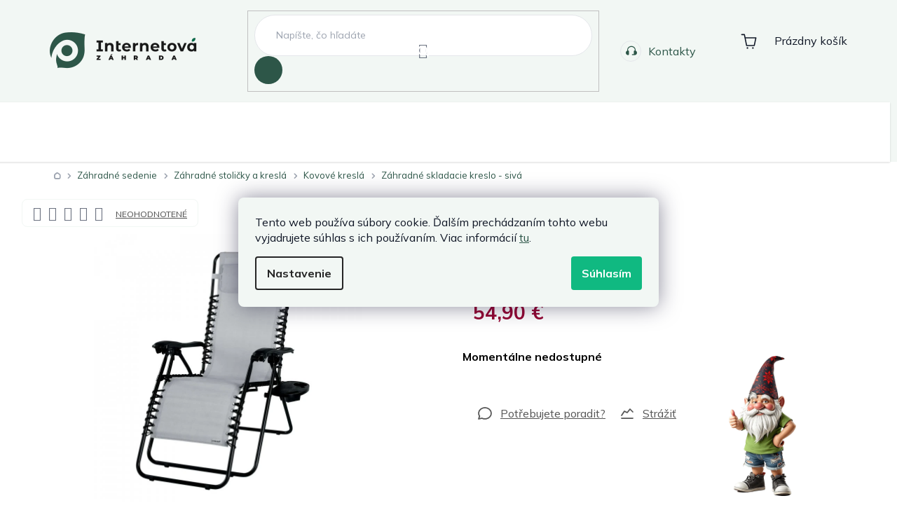

--- FILE ---
content_type: text/html; charset=utf-8
request_url: https://www.internetovazahrada.sk/zahradne-skladacie-kreslo-siva/
body_size: 47681
content:
<!doctype html><html lang="sk" dir="ltr" class="header-background-light external-fonts-loaded"><head><meta charset="utf-8" /><meta name="viewport" content="width=device-width,initial-scale=1" /><title>Záhradné skladacie kreslo - sivá | InternetovaZahrada.sk</title><link rel="preconnect" href="https://cdn.myshoptet.com" /><link rel="dns-prefetch" href="https://cdn.myshoptet.com" /><link rel="preload" href="https://cdn.myshoptet.com/prj/dist/master/cms/libs/jquery/jquery-1.11.3.min.js" as="script" /><link href="https://cdn.myshoptet.com/prj/dist/master/cms/templates/frontend_templates/shared/css/font-face/roboto.css" rel="stylesheet"><link href="https://cdn.myshoptet.com/prj/dist/master/cms/templates/frontend_templates/shared/css/font-face/exo-2.css" rel="stylesheet"><link href="https://cdn.myshoptet.com/prj/dist/master/shop/dist/font-shoptet-11.css.62c94c7785ff2cea73b2.css" rel="stylesheet"><script>
dataLayer = [];
dataLayer.push({'shoptet' : {
    "pageId": 767,
    "pageType": "productDetail",
    "currency": "EUR",
    "currencyInfo": {
        "decimalSeparator": ",",
        "exchangeRate": 1,
        "priceDecimalPlaces": 2,
        "symbol": "\u20ac",
        "symbolLeft": 0,
        "thousandSeparator": " "
    },
    "language": "sk",
    "projectId": 640817,
    "product": {
        "id": 6863,
        "guid": "4069f696-a4b6-11ee-92d5-82bc9b172827",
        "hasVariants": false,
        "codes": [
            {
                "code": 108687
            }
        ],
        "code": "108687",
        "name": "Z\u00e1hradn\u00e9 skladacie kreslo - siv\u00e1",
        "appendix": "",
        "weight": 100,
        "manufacturerGuid": "1EF5335CF060607E80D9DA0BA3DED3EE",
        "currentCategory": "Vonkaj\u0161ie z\u00e1hradn\u00e9 sedenie - zostavy | Z\u00e1hradn\u00e9 stoli\u010dky a kresl\u00e1 | Kovov\u00e9 kresl\u00e1",
        "currentCategoryGuid": "efeee7e6-a4b3-11ee-80b2-82bc9b172827",
        "defaultCategory": "Vonkaj\u0161ie z\u00e1hradn\u00e9 sedenie - zostavy | Z\u00e1hradn\u00e9 stoli\u010dky a kresl\u00e1 | Kovov\u00e9 kresl\u00e1",
        "defaultCategoryGuid": "efeee7e6-a4b3-11ee-80b2-82bc9b172827",
        "currency": "EUR",
        "priceWithVat": 54.899999999999999
    },
    "stocks": [
        {
            "id": "ext",
            "title": "Sklad",
            "isDeliveryPoint": 0,
            "visibleOnEshop": 1
        }
    ],
    "cartInfo": {
        "id": null,
        "freeShipping": false,
        "freeShippingFrom": null,
        "leftToFreeGift": {
            "formattedPrice": "0 \u20ac",
            "priceLeft": 0
        },
        "freeGift": false,
        "leftToFreeShipping": {
            "priceLeft": null,
            "dependOnRegion": null,
            "formattedPrice": null
        },
        "discountCoupon": [],
        "getNoBillingShippingPrice": {
            "withoutVat": 0,
            "vat": 0,
            "withVat": 0
        },
        "cartItems": [],
        "taxMode": "ORDINARY"
    },
    "cart": [],
    "customer": {
        "priceRatio": 1,
        "priceListId": 1,
        "groupId": null,
        "registered": false,
        "mainAccount": false
    }
}});
dataLayer.push({'cookie_consent' : {
    "marketing": "denied",
    "analytics": "denied"
}});
document.addEventListener('DOMContentLoaded', function() {
    shoptet.consent.onAccept(function(agreements) {
        if (agreements.length == 0) {
            return;
        }
        dataLayer.push({
            'cookie_consent' : {
                'marketing' : (agreements.includes(shoptet.config.cookiesConsentOptPersonalisation)
                    ? 'granted' : 'denied'),
                'analytics': (agreements.includes(shoptet.config.cookiesConsentOptAnalytics)
                    ? 'granted' : 'denied')
            },
            'event': 'cookie_consent'
        });
    });
});
</script>

<!-- Google Tag Manager -->
<script>(function(w,d,s,l,i){w[l]=w[l]||[];w[l].push({'gtm.start':
new Date().getTime(),event:'gtm.js'});var f=d.getElementsByTagName(s)[0],
j=d.createElement(s),dl=l!='dataLayer'?'&l='+l:'';j.async=true;j.src=
'https://www.googletagmanager.com/gtm.js?id='+i+dl;f.parentNode.insertBefore(j,f);
})(window,document,'script','dataLayer','GTM-NB2T89T');</script>
<!-- End Google Tag Manager -->

<meta property="og:type" content="website"><meta property="og:site_name" content="internetovazahrada.sk"><meta property="og:url" content="https://www.internetovazahrada.sk/zahradne-skladacie-kreslo-siva/"><meta property="og:title" content="Záhradné skladacie kreslo - sivá | InternetovaZahrada.sk"><meta name="author" content="InternetovaZahrada.sk"><meta name="web_author" content="Shoptet.sk"><meta name="dcterms.rightsHolder" content="www.internetovazahrada.sk"><meta name="robots" content="index,follow"><meta property="og:image" content="https://cdn.myshoptet.com/usr/www.internetovazahrada.sk/user/shop/big/6863-9_zahradne-skladacie-kreslo-siva-18390.jpg?65d8c0a6"><meta property="og:description" content="Záhradné skladacie kreslo - sivá. "><meta name="description" content="Záhradné skladacie kreslo - sivá. "><meta property="product:price:amount" content="54.9"><meta property="product:price:currency" content="EUR"><style>:root {--color-primary: #111827;--color-primary-h: 221;--color-primary-s: 39%;--color-primary-l: 11%;--color-primary-hover: #111827;--color-primary-hover-h: 221;--color-primary-hover-s: 39%;--color-primary-hover-l: 11%;--color-secondary: #10B981;--color-secondary-h: 160;--color-secondary-s: 84%;--color-secondary-l: 39%;--color-secondary-hover: #10B981;--color-secondary-hover-h: 160;--color-secondary-hover-s: 84%;--color-secondary-hover-l: 39%;--color-tertiary: #F2F7F4;--color-tertiary-h: 144;--color-tertiary-s: 24%;--color-tertiary-l: 96%;--color-tertiary-hover: #F2F7F4;--color-tertiary-hover-h: 144;--color-tertiary-hover-s: 24%;--color-tertiary-hover-l: 96%;--color-header-background: #ffffff;--template-font: "Roboto";--template-headings-font: "Exo 2";--header-background-url: url("[data-uri]");--cookies-notice-background: #F8FAFB;--cookies-notice-color: #252525;--cookies-notice-button-hover: #27263f;--cookies-notice-link-hover: #3b3a5f;--templates-update-management-preview-mode-content: "Náhľad aktualizácií šablóny je aktívny pre váš prehliadač."}</style>
    
    <link href="https://cdn.myshoptet.com/prj/dist/master/shop/dist/main-11.less.fcb4a42d7bd8a71b7ee2.css" rel="stylesheet" />
                <link href="https://cdn.myshoptet.com/prj/dist/master/shop/dist/mobile-header-v1-11.less.1ee105d41b5f713c21aa.css" rel="stylesheet" />
    
    <script>var shoptet = shoptet || {};</script>
    <script src="https://cdn.myshoptet.com/prj/dist/master/shop/dist/main-3g-header.js.05f199e7fd2450312de2.js"></script>
<!-- User include --><!-- api 422(76) html code header -->
<link rel="stylesheet" href="https://cdn.myshoptet.com/usr/api2.dklab.cz/user/documents/_doplnky/odpocet/640817/371/640817_371.css" type="text/css" /><style>
        :root {            
            --dklab-countdown-category-text-color: #FFFFFF;
            --dklab-countdown-detail-text-color: #FFFFFF;
            --dklab-countdown-background-lower-color: #282828;
            --dklab-countdown-background-upper-color: #666666;
            --dklab-countdown-background-lower-color-detail: #282828;
            --dklab-countdown-background-upper-color-detail: #666666;
            --dklab-countdown-carousel-text-color: #FFFFFF;            
            --dklab-countdown-radius: 0px;
            --dklab-countdown-carousel-background-color: #2D58FF;
        }
        body:not(.type-detail) .flags-extra .flag.flag-discount {display: none !important;}</style>
<!-- api 426(80) html code header -->
<link rel="stylesheet" href="https://cdn.myshoptet.com/usr/api2.dklab.cz/user/documents/_doplnky/navstivene/640817/4/640817_4.css" type="text/css" /><style> :root { --dklab-lastvisited-background-color: #FFFFFF; } </style>
<!-- api 428(82) html code header -->
<link rel="stylesheet" href="https://cdn.myshoptet.com/usr/api2.dklab.cz/user/documents/_doplnky/oblibene/640817/5/640817_5.css" type="text/css" /><style>
        :root {
            --dklab-favourites-flag-color: #E91B7D;
            --dklab-favourites-flag-text-color: #FFFFFF;
            --dklab-favourites-add-text-color: #000000;            
            --dklab-favourites-remove-text-color: #E91B7D;            
            --dklab-favourites-add-text-detail-color: #000000;            
            --dklab-favourites-remove-text-detail-color: #E91B7D;            
            --dklab-favourites-header-icon-color: #E91B7D;            
            --dklab-favourites-counter-color: #E91B7D;            
        } </style>
<!-- api 492(144) html code header -->
<link rel="stylesheet" href="https://cdn.myshoptet.com/usr/api2.dklab.cz/user/documents/_doplnky/zakoupilo/640817/664/640817_664.css" type="text/css" /><style>
        :root {
            --dklab-zakoupilo-color-text: #FFFFFF;
            --dklab-zakoupilo-color-background: rgba(29,122,248,0.8);  
            --dklab-zakoupilo-color-border: rgba(29,122,248,0.8);            
            --dklab-zakoupilo-border-rounding: 0px;        
            
        }
        </style>
<!-- api 1881(1446) html code header -->
<script>var bianoPixelConfig={debug:false,merchantId:"sk9e542a50ef4fdce66f214b1b95e7d0e62c3250b0",project:"biano.sk"}</script>
<!-- service 629(277) html code header -->
<link href="https://cdn.myshoptet.com/usr/fvstudio.myshoptet.com/user/documents/addons/topproduct.min.css?22.8.1" rel="stylesheet">

<style>
</style>


<!-- service 1462(1076) html code header -->
<link rel="stylesheet" href="https://cdn.myshoptet.com/usr/webotvurci.myshoptet.com/user/documents/plugin-product-interconnection/css/all.min.css?v=27"> 
<!-- service 1472(1086) html code header -->
<link rel="stylesheet" href="https://cdn.myshoptet.com/usr/apollo.jakubtursky.sk/user/documents/assets/sipky/main.css?v=19">
<!-- service 428(82) html code header -->
<style>
@font-face {
    font-family: 'oblibene';
    src:  url('https://cdn.myshoptet.com/usr/api2.dklab.cz/user/documents/_doplnky/oblibene/font/oblibene.eot?v1');
    src:  url('https://cdn.myshoptet.com/usr/api2.dklab.cz/user/documents/_doplnky/oblibene/font/oblibene.eot?v1#iefix') format('embedded-opentype'),
    url('https://cdn.myshoptet.com/usr/api2.dklab.cz/user/documents/_doplnky/oblibene/font/oblibene.ttf?v1') format('truetype'),
    url('https://cdn.myshoptet.com/usr/api2.dklab.cz/user/documents/_doplnky/oblibene/font/oblibene.woff?v1') format('woff'),
    url('https://cdn.myshoptet.com/usr/api2.dklab.cz/user/documents/_doplnky/oblibene/font/oblibene.svg?v1') format('svg');
    font-weight: normal;
    font-style: normal;
}
</style>
<script>
var dklabFavIndividual;
</script>
<!-- service 1709(1293) html code header -->
<style>
.shkRecapImgExtension {
    float: left;
    width: 50px;
    margin-right: 6px;
    margin-bottom: 2px;
}
.shkRecapImgExtension:not(:nth-of-type(1)) {
  display: none;
}

@media only screen and (max-width: 1200px) and (min-width: 992px) {
    .shkRecapImgExtension {
        width: 38px;
    }
    .template-13 .shkRecapImgExtension {
        margin-right: 0;
        margin-bottom: 5px;
        width: 100%;
    }
}
@media only screen and (max-width: 360px) {
	.shkRecapImgExtension {
        width: 38px;
    }
}
.template-08 #checkout-recapitulation a,
.template-06 #checkout-recapitulation a {
	display: inline;
}
@media only screen and (max-width: 760px) and (min-width: 640px) {
	.template-08 .shkRecapImgExtension {
		margin-right: 0;
        margin-bottom: 5px;
        width: 100%;
	}
  .template-08 #checkout-recapitulation a {
  	display: inline-block;
  }
}

@media only screen and (max-width: 992px) and (min-width: 640px) {
    .template-05 .shkRecapImgExtension,
    .template-04 .shkRecapImgExtension {
        width: 38px;
    }
}
</style>
<!-- service 993(626) html code header -->
<script src="https://cdn.myshoptet.com/usr/chatgo.myshoptet.com/user/documents/fotorecence_functions_cdn.js?v=1"></script>
<style>
.sf-review-img img, img.satisflow-review-image {
    width: 230px;
    height: 300px;
    object-fit: cover;
    border-top-left-radius: 10px;
    border-top-right-radius: 10px;
}

.sf-review.carousel-cell {
    min-height: 620px;
    border-radius: 10px;
}

.sf-upvote-btn-wrapper, .sf-upvote-active-btn-wrapper {
    position: absolute;
    bottom: 0;
    right: 10px;
}
.sf-review{
	width: 232px;
      border: 1px solid rgb(204, 204, 204);
}

.satisflow-review-image:hover {opacity: 0.8;}
.satisflow-review-image-modal {
    display: none;
    position: fixed;
    z-index: 2147483647;
    padding-top: 100px;
    left: 0;
    top: 0;
    width: 100%;
    height: 100%;
    overflow-y: scroll;
    background-color: rgb(0,0,0);
    background-color: rgba(0,0,0,0.9);
    cursor: pointer;
}
.satisflow-review-image-modal-content {
    margin: auto;
    display: block;
    max-width: 100%;
}
.sf-widget-brand-link{
	font-weight: bold;
  text-decoration: underline;
}
.satisflow-review-image-modal-content{
    animation-name: zoom;
    animation-duration: 0.3s;
}
@keyframes zoom {
    from {transform:scale(0)}
    to {transform:scale(1)}
}
.satisflow-review-image-modal-close {
    position: absolute;
    top: 15px;
    right: 35px;
    color: whitesmoke;
    font-size: 40px;
    font-weight: bold;
    transition: 0.3s;
}

.satisflow-review-image-modal-close:hover,
.satisflow-review-image-modal-close:focus {
    color: #bbb;
    text-decoration: none;
    cursor: pointer;
}
.flickity-button:hover {
  outline: none;
  color: black;
  border: none;
}
.flickity-button:disabled {
  display: none;
}
</style>
<script src="https://app.satisflow.cz/static/lib/flickity/flickity.min.js"></script>
<style>
.flickity-enabled{position:relative}.flickity-enabled:focus{outline:0}.flickity-viewport{overflow:hidden;position:relative;height:100%}.flickity-slider{position:absolute;width:100%;height:100%}.flickity-enabled.is-draggable{-webkit-tap-highlight-color:transparent;-webkit-user-select:none;-moz-user-select:none;-ms-user-select:none;user-select:none}.flickity-enabled.is-draggable .flickity-viewport{cursor:move;cursor:-webkit-grab;cursor:grab}.flickity-enabled.is-draggable .flickity-viewport.is-pointer-down{cursor:-webkit-grabbing;cursor:grabbing}.flickity-button{position:absolute;background:hsla(0,0%,100%,.75);border:none;color:#333}.flickity-button:hover{background:#fff;cursor:pointer}.flickity-button:focus{outline:0;box-shadow:0 0 0 5px #19f}.flickity-button:active{opacity:.6}.flickity-button:disabled{opacity:.3;cursor:auto;pointer-events:none}.flickity-button-icon{fill:currentColor}.flickity-prev-next-button{top:50%;width:44px;height:44px;border-radius:50%;transform:translateY(-50%)}.flickity-prev-next-button.previous{left:10px}.flickity-prev-next-button.next{right:10px}.flickity-rtl .flickity-prev-next-button.previous{left:auto;right:10px}.flickity-rtl .flickity-prev-next-button.next{right:auto;left:10px}.flickity-prev-next-button .flickity-button-icon{position:absolute;left:20%;top:20%;width:60%;height:60%}.flickity-page-dots{position:absolute;width:100%;bottom:-25px;padding:0;margin:0;list-style:none;text-align:center;line-height:1}.flickity-rtl .flickity-page-dots{direction:rtl}.flickity-page-dots .dot{display:inline-block;width:10px;height:10px;margin:0 8px;background:#333;border-radius:50%;opacity:.25;cursor:pointer}.flickity-page-dots .dot.is-selected{opacity:1}
</style>
<style>
/* fallback google icons */
@font-face {
  font-family: 'Material Symbols Outlined';
  font-style: normal;
  font-weight: 400;
  src: url(https://fonts.gstatic.com/s/materialsymbolsoutlined/v86/kJF1BvYX7BgnkSrUwT8OhrdQw4oELdPIeeII9v6oDMzByHX9rA6RzaxHMPdY43zj-jCxv3fzvRNU22ZXGJpEpjC_1n-q_4MrImHCIJIZrDCvHOej.woff2) format('woff2');
}

.material-symbols-outlined {
  font-family: 'Material Symbols Outlined'!important;
  font-weight: normal;
  font-style: normal;
  font-size: 24px;
  line-height: 1;
  letter-spacing: normal;
  text-transform: none;
  display: inline-block;
  white-space: nowrap;
  word-wrap: normal;
  direction: ltr;
  -webkit-font-feature-settings: 'liga';
  -webkit-font-smoothing: antialiased;
}
.satisflow-multiline-ellipsis {
  overflow: hidden;
  display: -webkit-box;
  -webkit-box-orient: vertical;
  -webkit-line-clamp: 3; 
  white-space: pre-wrap;
  cursor: pointer;
}
.sf-review-text {
  margin-bottom: 30px;
}
#sf-grid-reviews-widget-table {
  border-collapse: separate;
  border-spacing: 10px;
}
.sf-grid-review-display-none {
  display: none!important;
}
#sf-grid-reviews-widget-table td {
 border-radius: 10px;
}
@media only screen and (max-width: 760px) {
  #sf-grid-reviews-widget-table tr {
    display: block;
  }
  #sf-grid-reviews-widget-table td {
     display: block;
     padding-bottom: 0px;
     margin-bottom: 10px;
  }
}
</style>
<!-- service 1881(1446) html code header -->
<script>
    document.addEventListener("DOMContentLoaded",()=>{var b,i,a,n,o,p,x,s;b=window,i=document,a=bianoPixelConfig,b.bianoTrack||((o=b.bianoTrack=function(){o.callMethod?o.callMethod.apply(o,arguments):o.queue.push(arguments)}).push=o,o.queue=[],a=a||{},n=shoptet.consent.isAccepted("analytics"),o.push("consent",n),o.push("init",a.merchantId),s="script",(p=i.createElement(s)).async=!0,p.src="https://"+(n?"pixel."+a.project:"bianopixel.com")+"/"+(a.debug?"debug":"min")+"/pixel.js",(x=i.getElementsByTagName(s)[0]).parentNode.insertBefore(p,x));const dl=getShoptetDataLayer();switch(dl.pageType){case"productDetail":bianoTrack("track","product_view",{id:(dl.product.code||dl.product.codes[0].code).toString(),source:"shoptet"});break;case"thankYou":bianoTrack("track","purchase",{id:dl.order.orderNo.toString(),order_price:parseFloat(dl.order.total),currency:dl.order.currencyCode,items:dl.order.content.map(item=>({id:item.sku.toString(),quantity:parseInt(item.quantity),unit_price:parseFloat(item.price)})),source:"shoptet"});break;default:bianoTrack("track","page_view",{source:"shoptet"})}document.addEventListener("ShoptetCartAddCartItem",()=>{const dl=getShoptetDataLayer();if(dl.cart&&dl.cart.length){const item=dl.cart[dl.cart.length-1];bianoTrack("track","add_to_cart",{id:item.code.toString(),quantity:parseInt(item.quantity),unit_price:parseFloat(item.priceWithVat),currency:dl.currency,source:"shoptet"})}}),shoptet.scripts.setCustomCallback("shoptet.consent.set",(function(args){args[0].includes("analytics")&&bianoTrack("consent",!0)}))});
</script>
<!-- project html code header -->
<link rel="preconnect" href="https://fonts.googleapis.com">
<link rel="preconnect" href="https://fonts.gstatic.com" crossorigin>
<link href="https://fonts.googleapis.com/css2?family=Mulish:ital,wght@0,200..1000;1,200..1000&display=swap" rel="stylesheet">
<link rel="stylesheet" type="text/css" href="//cdn.jsdelivr.net/npm/slick-carousel@1.8.1/slick/slick.css"/>

<link href="https://cdn.myshoptet.com/usr/www.internetovazahrada.sk/user/documents/style.css?v=2.12" rel="stylesheet" />

<link href="/user/documents/public/css/style.css?v=34" rel="stylesheet">


<style>
.products-block.products .product .dkLabFavProductSpan.hasIcon.dkLabFavouriteDetailLinkRemove:before, .products-block.products .product .dkLabFavProductSpan.hasIcon.dkLabFavouriteProductLinkRemove:before {
  color: #ef4444;
  content: "\e922";
}
#carousel .carousel-inner {
  min-height: auto!important;
}

.search-whisperer ul li:nth-child(n + 6) {
  	display: block;
}
#navigation .navigation-in{
	opacity: 0;
}

.is-ready #navigation .navigation-in{
	opacity: 1;
}

.p-image-wrapper .dklabZakoupeno{
display: none!important;
}
</style>

<!-- /User include --><link rel="shortcut icon" href="/favicon.ico" type="image/x-icon" /><link rel="canonical" href="https://www.internetovazahrada.sk/zahradne-skladacie-kreslo-siva/" />    <script>
        var _hwq = _hwq || [];
        _hwq.push(['setKey', '442905F158C7392C145911822F678766']);
        _hwq.push(['setTopPos', '200']);
        _hwq.push(['showWidget', '22']);
        (function() {
            var ho = document.createElement('script');
            ho.src = 'https://sk.im9.cz/direct/i/gjs.php?n=wdgt&sak=442905F158C7392C145911822F678766';
            var s = document.getElementsByTagName('script')[0]; s.parentNode.insertBefore(ho, s);
        })();
    </script>
<script>!function(){var t={9196:function(){!function(){var t=/\[object (Boolean|Number|String|Function|Array|Date|RegExp)\]/;function r(r){return null==r?String(r):(r=t.exec(Object.prototype.toString.call(Object(r))))?r[1].toLowerCase():"object"}function n(t,r){return Object.prototype.hasOwnProperty.call(Object(t),r)}function e(t){if(!t||"object"!=r(t)||t.nodeType||t==t.window)return!1;try{if(t.constructor&&!n(t,"constructor")&&!n(t.constructor.prototype,"isPrototypeOf"))return!1}catch(t){return!1}for(var e in t);return void 0===e||n(t,e)}function o(t,r,n){this.b=t,this.f=r||function(){},this.d=!1,this.a={},this.c=[],this.e=function(t){return{set:function(r,n){u(c(r,n),t.a)},get:function(r){return t.get(r)}}}(this),i(this,t,!n);var e=t.push,o=this;t.push=function(){var r=[].slice.call(arguments,0),n=e.apply(t,r);return i(o,r),n}}function i(t,n,o){for(t.c.push.apply(t.c,n);!1===t.d&&0<t.c.length;){if("array"==r(n=t.c.shift()))t:{var i=n,a=t.a;if("string"==r(i[0])){for(var f=i[0].split("."),s=f.pop(),p=(i=i.slice(1),0);p<f.length;p++){if(void 0===a[f[p]])break t;a=a[f[p]]}try{a[s].apply(a,i)}catch(t){}}}else if("function"==typeof n)try{n.call(t.e)}catch(t){}else{if(!e(n))continue;for(var l in n)u(c(l,n[l]),t.a)}o||(t.d=!0,t.f(t.a,n),t.d=!1)}}function c(t,r){for(var n={},e=n,o=t.split("."),i=0;i<o.length-1;i++)e=e[o[i]]={};return e[o[o.length-1]]=r,n}function u(t,o){for(var i in t)if(n(t,i)){var c=t[i];"array"==r(c)?("array"==r(o[i])||(o[i]=[]),u(c,o[i])):e(c)?(e(o[i])||(o[i]={}),u(c,o[i])):o[i]=c}}window.DataLayerHelper=o,o.prototype.get=function(t){var r=this.a;t=t.split(".");for(var n=0;n<t.length;n++){if(void 0===r[t[n]])return;r=r[t[n]]}return r},o.prototype.flatten=function(){this.b.splice(0,this.b.length),this.b[0]={},u(this.a,this.b[0])}}()}},r={};function n(e){var o=r[e];if(void 0!==o)return o.exports;var i=r[e]={exports:{}};return t[e](i,i.exports,n),i.exports}n.n=function(t){var r=t&&t.__esModule?function(){return t.default}:function(){return t};return n.d(r,{a:r}),r},n.d=function(t,r){for(var e in r)n.o(r,e)&&!n.o(t,e)&&Object.defineProperty(t,e,{enumerable:!0,get:r[e]})},n.o=function(t,r){return Object.prototype.hasOwnProperty.call(t,r)},function(){"use strict";n(9196)}()}();</script>    <!-- Global site tag (gtag.js) - Google Analytics -->
    <script async src="https://www.googletagmanager.com/gtag/js?id=G-EPE62SF2C0"></script>
    <script>
        
        window.dataLayer = window.dataLayer || [];
        function gtag(){dataLayer.push(arguments);}
        

                    console.debug('default consent data');

            gtag('consent', 'default', {"ad_storage":"denied","analytics_storage":"denied","ad_user_data":"denied","ad_personalization":"denied","wait_for_update":500});
            dataLayer.push({
                'event': 'default_consent'
            });
        
        gtag('js', new Date());

        
                gtag('config', 'G-EPE62SF2C0', {"groups":"GA4","send_page_view":false,"content_group":"productDetail","currency":"EUR","page_language":"sk"});
        
                gtag('config', 'AW-706919600', {"allow_enhanced_conversions":true});
        
        
        
        
        
                    gtag('event', 'page_view', {"send_to":"GA4","page_language":"sk","content_group":"productDetail","currency":"EUR"});
        
                gtag('set', 'currency', 'EUR');

        gtag('event', 'view_item', {
            "send_to": "UA",
            "items": [
                {
                    "id": "108687",
                    "name": "Z\u00e1hradn\u00e9 skladacie kreslo - siv\u00e1",
                    "category": "Vonkaj\u0161ie z\u00e1hradn\u00e9 sedenie - zostavy \/ Z\u00e1hradn\u00e9 stoli\u010dky a kresl\u00e1 \/ Kovov\u00e9 kresl\u00e1",
                                        "brand": "Deuba",
                                                            "price": 44.63
                }
            ]
        });
        
        
        
        
        
                    gtag('event', 'view_item', {"send_to":"GA4","page_language":"sk","content_group":"productDetail","value":44.630000000000003,"currency":"EUR","items":[{"item_id":"108687","item_name":"Z\u00e1hradn\u00e9 skladacie kreslo - siv\u00e1","item_brand":"Deuba","item_category":"Vonkaj\u0161ie z\u00e1hradn\u00e9 sedenie - zostavy","item_category2":"Z\u00e1hradn\u00e9 stoli\u010dky a kresl\u00e1","item_category3":"Kovov\u00e9 kresl\u00e1","price":44.630000000000003,"quantity":1,"index":0}]});
        
        
        
        
        
        
        
        document.addEventListener('DOMContentLoaded', function() {
            if (typeof shoptet.tracking !== 'undefined') {
                for (var id in shoptet.tracking.bannersList) {
                    gtag('event', 'view_promotion', {
                        "send_to": "UA",
                        "promotions": [
                            {
                                "id": shoptet.tracking.bannersList[id].id,
                                "name": shoptet.tracking.bannersList[id].name,
                                "position": shoptet.tracking.bannersList[id].position
                            }
                        ]
                    });
                }
            }

            shoptet.consent.onAccept(function(agreements) {
                if (agreements.length !== 0) {
                    console.debug('gtag consent accept');
                    var gtagConsentPayload =  {
                        'ad_storage': agreements.includes(shoptet.config.cookiesConsentOptPersonalisation)
                            ? 'granted' : 'denied',
                        'analytics_storage': agreements.includes(shoptet.config.cookiesConsentOptAnalytics)
                            ? 'granted' : 'denied',
                                                                                                'ad_user_data': agreements.includes(shoptet.config.cookiesConsentOptPersonalisation)
                            ? 'granted' : 'denied',
                        'ad_personalization': agreements.includes(shoptet.config.cookiesConsentOptPersonalisation)
                            ? 'granted' : 'denied',
                        };
                    console.debug('update consent data', gtagConsentPayload);
                    gtag('consent', 'update', gtagConsentPayload);
                    dataLayer.push(
                        { 'event': 'update_consent' }
                    );
                }
            });
        });
    </script>
<script>
    (function(t, r, a, c, k, i, n, g) { t['ROIDataObject'] = k;
    t[k]=t[k]||function(){ (t[k].q=t[k].q||[]).push(arguments) },t[k].c=i;n=r.createElement(a),
    g=r.getElementsByTagName(a)[0];n.async=1;n.src=c;g.parentNode.insertBefore(n,g)
    })(window, document, 'script', '//www.heureka.sk/ocm/sdk.js?source=shoptet&version=2&page=product_detail', 'heureka', 'sk');

    heureka('set_user_consent', 0);
</script>
</head><body class="desktop id-767 in-kovove-kresla template-11 type-product type-detail one-column-body columns-mobile-2 columns-3 ums_forms_redesign--off ums_a11y_category_page--on ums_discussion_rating_forms--off ums_flags_display_unification--on ums_a11y_login--on mobile-header-version-1"><noscript>
    <style>
        #header {
            padding-top: 0;
            position: relative !important;
            top: 0;
        }
        .header-navigation {
            position: relative !important;
        }
        .overall-wrapper {
            margin: 0 !important;
        }
        body:not(.ready) {
            visibility: visible !important;
        }
    </style>
    <div class="no-javascript">
        <div class="no-javascript__title">Musíte zmeniť nastavenie vášho prehliadača</div>
        <div class="no-javascript__text">Pozrite sa na: <a href="https://www.google.com/support/bin/answer.py?answer=23852">Ako povoliť JavaScript vo vašom prehliadači</a>.</div>
        <div class="no-javascript__text">Ak používate software na blokovanie reklám, možno bude potrebné, aby ste povolili JavaScript z tejto stránky.</div>
        <div class="no-javascript__text">Ďakujeme.</div>
    </div>
</noscript>

<!-- Google Tag Manager (noscript) -->
<noscript><iframe src="https://www.googletagmanager.com/ns.html?id=GTM-NB2T89T"
height="0" width="0" style="display:none;visibility:hidden"></iframe></noscript>
<!-- End Google Tag Manager (noscript) -->

    <div class="siteCookies siteCookies--center siteCookies--light js-siteCookies" role="dialog" data-testid="cookiesPopup" data-nosnippet>
        <div class="siteCookies__form">
            <div class="siteCookies__content">
                <div class="siteCookies__text">
                    Tento web používa súbory cookie. Ďalším prechádzaním tohto webu vyjadrujete súhlas s ich používaním. Viac informácií <a href="/podmienky-ochrany-osobnych-udajov/" target="\" _blank="" rel="\" noreferrer="">tu</a>.
                </div>
                <p class="siteCookies__links">
                    <button class="siteCookies__link js-cookies-settings" aria-label="Nastavenia cookies" data-testid="cookiesSettings">Nastavenie</button>
                </p>
            </div>
            <div class="siteCookies__buttonWrap">
                                <button class="siteCookies__button js-cookiesConsentSubmit" value="all" aria-label="Prijať cookies" data-testid="buttonCookiesAccept">Súhlasím</button>
            </div>
        </div>
        <script>
            document.addEventListener("DOMContentLoaded", () => {
                const siteCookies = document.querySelector('.js-siteCookies');
                document.addEventListener("scroll", shoptet.common.throttle(() => {
                    const st = document.documentElement.scrollTop;
                    if (st > 1) {
                        siteCookies.classList.add('siteCookies--scrolled');
                    } else {
                        siteCookies.classList.remove('siteCookies--scrolled');
                    }
                }, 100));
            });
        </script>
    </div>
<a href="#content" class="skip-link sr-only">Prejsť na obsah</a><div class="overall-wrapper"><div class="user-action"><div class="container">
    <div class="user-action-in">
                    <div id="login" class="user-action-login popup-widget login-widget" role="dialog" aria-labelledby="loginHeading">
        <div class="popup-widget-inner">
                            <h2 id="loginHeading">Prihlásenie k vášmu účtu</h2><div id="customerLogin"><form action="/action/Customer/Login/" method="post" id="formLoginIncluded" class="csrf-enabled formLogin" data-testid="formLogin"><input type="hidden" name="referer" value="" /><div class="form-group"><div class="input-wrapper email js-validated-element-wrapper no-label"><input type="email" name="email" class="form-control" autofocus placeholder="E-mailová adresa (napr. jan@novak.sk)" data-testid="inputEmail" autocomplete="email" required /></div></div><div class="form-group"><div class="input-wrapper password js-validated-element-wrapper no-label"><input type="password" name="password" class="form-control" placeholder="Heslo" data-testid="inputPassword" autocomplete="current-password" required /><span class="no-display">Nemôžete vyplniť toto pole</span><input type="text" name="surname" value="" class="no-display" /></div></div><div class="form-group"><div class="login-wrapper"><button type="submit" class="btn btn-secondary btn-text btn-login" data-testid="buttonSubmit">Prihlásiť sa</button><div class="password-helper"><a href="/registracia/" data-testid="signup" rel="nofollow">Nová registrácia</a><a href="/klient/zabudnute-heslo/" rel="nofollow">Zabudnuté heslo</a></div></div></div></form>
</div>                    </div>
    </div>

                            <div id="cart-widget" class="user-action-cart popup-widget cart-widget loader-wrapper" data-testid="popupCartWidget" role="dialog" aria-hidden="true">
    <div class="popup-widget-inner cart-widget-inner place-cart-here">
        <div class="loader-overlay">
            <div class="loader"></div>
        </div>
    </div>

    <div class="cart-widget-button">
        <a href="/kosik/" class="btn btn-conversion" id="continue-order-button" rel="nofollow" data-testid="buttonNextStep">Pokračovať do košíka</a>
    </div>
</div>
            </div>
</div>
</div><div class="top-navigation-bar" data-testid="topNavigationBar">

    <div class="container">

        <div class="top-navigation-contacts">
            <strong>Zákaznícka podpora:</strong><a href="mailto:info@internetovazahrada.sk" class="project-email" data-testid="contactboxEmail"><span>info@internetovazahrada.sk</span></a>        </div>

                            <div class="top-navigation-menu">
                <div class="top-navigation-menu-trigger"></div>
                <ul class="top-navigation-bar-menu">
                                            <li class="top-navigation-menu-item--51">
                            <a href="/hodnotenie-obchodu/">Hodnotenie obchodu</a>
                        </li>
                                            <li class="top-navigation-menu-item-1537">
                            <a href="/nas-blog/">Náš blog</a>
                        </li>
                                            <li class="top-navigation-menu-item-29">
                            <a href="/kontakt/">Kontakty</a>
                        </li>
                                    </ul>
                <ul class="top-navigation-bar-menu-helper"></ul>
            </div>
        
        <div class="top-navigation-tools top-navigation-tools--language">
            <div class="responsive-tools">
                <a href="#" class="toggle-window" data-target="search" aria-label="Hľadať" data-testid="linkSearchIcon"></a>
                                                            <a href="#" class="toggle-window" data-target="login"></a>
                                                    <a href="#" class="toggle-window" data-target="navigation" aria-label="Menu" data-testid="hamburgerMenu"></a>
            </div>
                        <button class="top-nav-button top-nav-button-login toggle-window" type="button" data-target="login" aria-haspopup="dialog" aria-controls="login" aria-expanded="false" data-testid="signin"><span>Prihlásenie</span></button>        </div>

    </div>

</div>
<header id="header"><div class="container navigation-wrapper">
    <div class="header-top">
        <div class="site-name-wrapper">
            <div class="site-name"><a href="/" data-testid="linkWebsiteLogo"><img src="https://cdn.myshoptet.com/usr/www.internetovazahrada.sk/user/logos/internetova-zahrada_(3).png" alt="InternetovaZahrada.sk" fetchpriority="low" /></a></div>        </div>
        <div class="search" itemscope itemtype="https://schema.org/WebSite">
            <meta itemprop="headline" content="Kovové kreslá"/><meta itemprop="url" content="https://www.internetovazahrada.sk"/><meta itemprop="text" content="Záhradné skladacie kreslo - sivá. "/>            <form action="/action/ProductSearch/prepareString/" method="post"
    id="formSearchForm" class="search-form compact-form js-search-main"
    itemprop="potentialAction" itemscope itemtype="https://schema.org/SearchAction" data-testid="searchForm">
    <fieldset>
        <meta itemprop="target"
            content="https://www.internetovazahrada.sk/vyhladavanie/?string={string}"/>
        <input type="hidden" name="language" value="sk"/>
        
            
<input
    type="search"
    name="string"
        class="query-input form-control search-input js-search-input"
    placeholder="Napíšte, čo hľadáte"
    autocomplete="off"
    required
    itemprop="query-input"
    aria-label="Vyhľadávanie"
    data-testid="searchInput"
>
            <button type="submit" class="btn btn-default" data-testid="searchBtn">Hľadať</button>
        
    </fieldset>
</form>
        </div>
        <div class="navigation-buttons">
                
    <a href="/kosik/" class="btn btn-icon toggle-window cart-count" data-target="cart" data-hover="true" data-redirect="true" data-testid="headerCart" rel="nofollow" aria-haspopup="dialog" aria-expanded="false" aria-controls="cart-widget">
        
                <span class="sr-only">Nákupný košík</span>
        
            <span class="cart-price visible-lg-inline-block" data-testid="headerCartPrice">
                                    Prázdny košík                            </span>
        
    
            </a>
        </div>
    </div>
    <nav id="navigation" aria-label="Hlavné menu" data-collapsible="true"><div class="navigation-in menu"><ul class="menu-level-1" role="menubar" data-testid="headerMenuItems"><li class="menu-item-1558 ext" role="none"><a href="/zahrada/" data-testid="headerMenuItem" role="menuitem" aria-haspopup="true" aria-expanded="false"><b>Zahrada</b><span class="submenu-arrow"></span></a><ul class="menu-level-2" aria-label="Zahrada" tabindex="-1" role="menu"><li class="menu-item-1629 has-third-level" role="none"><a href="/zahradne-lehatka-2/" class="menu-image" data-testid="headerMenuItem" tabindex="-1" aria-hidden="true"><img src="data:image/svg+xml,%3Csvg%20width%3D%22140%22%20height%3D%22100%22%20xmlns%3D%22http%3A%2F%2Fwww.w3.org%2F2000%2Fsvg%22%3E%3C%2Fsvg%3E" alt="" aria-hidden="true" width="140" height="100"  data-src="https://cdn.myshoptet.com/prj/dist/master/cms/templates/frontend_templates/00/img/folder.svg" fetchpriority="low" /></a><div><a href="/zahradne-lehatka-2/" data-testid="headerMenuItem" role="menuitem"><span>Záhradné lehátka</span></a>
                                                    <ul class="menu-level-3" role="menu">
                                                                    <li class="menu-item-1632" role="none">
                                        <a href="/hlinikove-lehatka-2/" data-testid="headerMenuItem" role="menuitem">
                                            Hliníkové lehátka</a>                                    </li>
                                                            </ul>
                        </div></li><li class="menu-item-1561" role="none"><a href="/podzahrada/" class="menu-image" data-testid="headerMenuItem" tabindex="-1" aria-hidden="true"><img src="data:image/svg+xml,%3Csvg%20width%3D%22140%22%20height%3D%22100%22%20xmlns%3D%22http%3A%2F%2Fwww.w3.org%2F2000%2Fsvg%22%3E%3C%2Fsvg%3E" alt="" aria-hidden="true" width="140" height="100"  data-src="https://cdn.myshoptet.com/prj/dist/master/cms/templates/frontend_templates/00/img/folder.svg" fetchpriority="low" /></a><div><a href="/podzahrada/" data-testid="headerMenuItem" role="menuitem"><span>podzahrada</span></a>
                        </div></li></ul></li>
<li class="menu-item-719 ext" role="none"><a href="/zahradne-sedenie/" data-testid="headerMenuItem" role="menuitem" aria-haspopup="true" aria-expanded="false"><b>Záhradné sedenie</b><span class="submenu-arrow"></span></a><ul class="menu-level-2" aria-label="Záhradné sedenie" tabindex="-1" role="menu"><li class="menu-item-743 has-third-level" role="none"><a href="/ratanove-zahradne-sedenie/" class="menu-image" data-testid="headerMenuItem" tabindex="-1" aria-hidden="true"><img src="data:image/svg+xml,%3Csvg%20width%3D%22140%22%20height%3D%22100%22%20xmlns%3D%22http%3A%2F%2Fwww.w3.org%2F2000%2Fsvg%22%3E%3C%2Fsvg%3E" alt="" aria-hidden="true" width="140" height="100"  data-src="https://cdn.myshoptet.com/usr/www.internetovazahrada.sk/user/categories/thumb/zahradne-zostavy-1.jpg" fetchpriority="low" /></a><div><a href="/ratanove-zahradne-sedenie/" data-testid="headerMenuItem" role="menuitem"><span>Ratanové záhradné sedenie</span></a>
                                                    <ul class="menu-level-3" role="menu">
                                                                    <li class="menu-item-890" role="none">
                                        <a href="/jedalenske-ratanove-sedenie/" data-testid="headerMenuItem" role="menuitem">
                                            Jedálenské</a>,                                    </li>
                                                                    <li class="menu-item-863" role="none">
                                        <a href="/sedacie-ratanove-sedenie/" data-testid="headerMenuItem" role="menuitem">
                                            Sedacie</a>,                                    </li>
                                                                    <li class="menu-item-860" role="none">
                                        <a href="/rohove-ratanove-sedenie/" data-testid="headerMenuItem" role="menuitem">
                                            Rohové</a>                                    </li>
                                                            </ul>
                        </div></li><li class="menu-item-721 has-third-level" role="none"><a href="/drevene-zahradne-sedenie/" class="menu-image" data-testid="headerMenuItem" tabindex="-1" aria-hidden="true"><img src="data:image/svg+xml,%3Csvg%20width%3D%22140%22%20height%3D%22100%22%20xmlns%3D%22http%3A%2F%2Fwww.w3.org%2F2000%2Fsvg%22%3E%3C%2Fsvg%3E" alt="" aria-hidden="true" width="140" height="100"  data-src="https://cdn.myshoptet.com/usr/www.internetovazahrada.sk/user/categories/thumb/drevene-zostavy.jpg" fetchpriority="low" /></a><div><a href="/drevene-zahradne-sedenie/" data-testid="headerMenuItem" role="menuitem"><span>Drevené záhradné sedenie</span></a>
                                                    <ul class="menu-level-3" role="menu">
                                                                    <li class="menu-item-848" role="none">
                                        <a href="/piknik-sety/" data-testid="headerMenuItem" role="menuitem">
                                            Piknik sety</a>,                                    </li>
                                                                    <li class="menu-item-935" role="none">
                                        <a href="/teakove-zostavy/" data-testid="headerMenuItem" role="menuitem">
                                            Teakové zostavy</a>                                    </li>
                                                            </ul>
                        </div></li><li class="menu-item-929" role="none"><a href="/hlinikove-zahradne-sedenie/" class="menu-image" data-testid="headerMenuItem" tabindex="-1" aria-hidden="true"><img src="data:image/svg+xml,%3Csvg%20width%3D%22140%22%20height%3D%22100%22%20xmlns%3D%22http%3A%2F%2Fwww.w3.org%2F2000%2Fsvg%22%3E%3C%2Fsvg%3E" alt="" aria-hidden="true" width="140" height="100"  data-src="https://cdn.myshoptet.com/usr/www.internetovazahrada.sk/user/categories/thumb/hlinikove-zostavy.jpg" fetchpriority="low" /></a><div><a href="/hlinikove-zahradne-sedenie/" data-testid="headerMenuItem" role="menuitem"><span>Hliníkové záhradné sedenie</span></a>
                        </div></li><li class="menu-item-765" role="none"><a href="/kovove-zahradne-sedenie/" class="menu-image" data-testid="headerMenuItem" tabindex="-1" aria-hidden="true"><img src="data:image/svg+xml,%3Csvg%20width%3D%22140%22%20height%3D%22100%22%20xmlns%3D%22http%3A%2F%2Fwww.w3.org%2F2000%2Fsvg%22%3E%3C%2Fsvg%3E" alt="" aria-hidden="true" width="140" height="100"  data-src="https://cdn.myshoptet.com/usr/www.internetovazahrada.sk/user/categories/thumb/kovove-zostavy.jpg" fetchpriority="low" /></a><div><a href="/kovove-zahradne-sedenie/" data-testid="headerMenuItem" role="menuitem"><span>Kovové záhradné sedenie</span></a>
                        </div></li><li class="menu-item-705 has-third-level" role="none"><a href="/zahradne-stoly/" class="menu-image" data-testid="headerMenuItem" tabindex="-1" aria-hidden="true"><img src="data:image/svg+xml,%3Csvg%20width%3D%22140%22%20height%3D%22100%22%20xmlns%3D%22http%3A%2F%2Fwww.w3.org%2F2000%2Fsvg%22%3E%3C%2Fsvg%3E" alt="" aria-hidden="true" width="140" height="100"  data-src="https://cdn.myshoptet.com/usr/www.internetovazahrada.sk/user/categories/thumb/zahradne-stoly.jpg" fetchpriority="low" /></a><div><a href="/zahradne-stoly/" data-testid="headerMenuItem" role="menuitem"><span>Záhradné stoly</span></a>
                                                    <ul class="menu-level-3" role="menu">
                                                                    <li class="menu-item-817" role="none">
                                        <a href="/ratanove-stoly/" data-testid="headerMenuItem" role="menuitem">
                                            Ratanové stoly</a>,                                    </li>
                                                                    <li class="menu-item-707" role="none">
                                        <a href="/drevene-stoly/" data-testid="headerMenuItem" role="menuitem">
                                            Drevené stoly</a>,                                    </li>
                                                                    <li class="menu-item-769" role="none">
                                        <a href="/kovove-stoly/" data-testid="headerMenuItem" role="menuitem">
                                            Kovové stoly</a>,                                    </li>
                                                                    <li class="menu-item-1208" role="none">
                                        <a href="/balkonove-stoliky/" data-testid="headerMenuItem" role="menuitem">
                                            Balkónové stolíky</a>,                                    </li>
                                                                    <li class="menu-item-956" role="none">
                                        <a href="/hlinikove-stoly/" data-testid="headerMenuItem" role="menuitem">
                                            Hliníkové stoly</a>,                                    </li>
                                                                    <li class="menu-item-725" role="none">
                                        <a href="/cateringove-stoly/" data-testid="headerMenuItem" role="menuitem">
                                            Cateringové stoly</a>,                                    </li>
                                                                    <li class="menu-item-1373" role="none">
                                        <a href="/kempingove-stoly/" data-testid="headerMenuItem" role="menuitem">
                                            Kempingové stoly</a>                                    </li>
                                                            </ul>
                        </div></li><li class="menu-item-709 has-third-level" role="none"><a href="/zahradne-stolicky-a-kresla/" class="menu-image" data-testid="headerMenuItem" tabindex="-1" aria-hidden="true"><img src="data:image/svg+xml,%3Csvg%20width%3D%22140%22%20height%3D%22100%22%20xmlns%3D%22http%3A%2F%2Fwww.w3.org%2F2000%2Fsvg%22%3E%3C%2Fsvg%3E" alt="" aria-hidden="true" width="140" height="100"  data-src="https://cdn.myshoptet.com/usr/www.internetovazahrada.sk/user/categories/thumb/zahradne-kresla.jpg" fetchpriority="low" /></a><div><a href="/zahradne-stolicky-a-kresla/" data-testid="headerMenuItem" role="menuitem"><span>Záhradné stoličky a kreslá</span></a>
                                                    <ul class="menu-level-3" role="menu">
                                                                    <li class="menu-item-872" role="none">
                                        <a href="/ratanove-kresla/" data-testid="headerMenuItem" role="menuitem">
                                            Ratanové kreslá</a>,                                    </li>
                                                                    <li class="menu-item-711" role="none">
                                        <a href="/drevene-kresla/" data-testid="headerMenuItem" role="menuitem">
                                            Drevené kreslá</a>,                                    </li>
                                                                    <li class="menu-item-777" role="none">
                                        <a href="/hlinikove-kresla/" data-testid="headerMenuItem" role="menuitem">
                                            Hliníkové kreslá</a>,                                    </li>
                                                                    <li class="menu-item-767" role="none">
                                        <a href="/kovove-kresla/" class="active" data-testid="headerMenuItem" role="menuitem">
                                            Kovové kreslá</a>,                                    </li>
                                                                    <li class="menu-item-974" role="none">
                                        <a href="/cateringove-stolicky/" data-testid="headerMenuItem" role="menuitem">
                                            Cateringové stoličky</a>,                                    </li>
                                                                    <li class="menu-item-1592" role="none">
                                        <a href="/kempingove-stolicky/" data-testid="headerMenuItem" role="menuitem">
                                            Kempingové stoličky</a>                                    </li>
                                                            </ul>
                        </div></li><li class="menu-item-723" role="none"><a href="/pivne-sety/" class="menu-image" data-testid="headerMenuItem" tabindex="-1" aria-hidden="true"><img src="data:image/svg+xml,%3Csvg%20width%3D%22140%22%20height%3D%22100%22%20xmlns%3D%22http%3A%2F%2Fwww.w3.org%2F2000%2Fsvg%22%3E%3C%2Fsvg%3E" alt="" aria-hidden="true" width="140" height="100"  data-src="https://cdn.myshoptet.com/usr/www.internetovazahrada.sk/user/categories/thumb/pivne-sety.jpg" fetchpriority="low" /></a><div><a href="/pivne-sety/" data-testid="headerMenuItem" role="menuitem"><span>Pivné sety</span></a>
                        </div></li><li class="menu-item-763" role="none"><a href="/balkonove-sedenie/" class="menu-image" data-testid="headerMenuItem" tabindex="-1" aria-hidden="true"><img src="data:image/svg+xml,%3Csvg%20width%3D%22140%22%20height%3D%22100%22%20xmlns%3D%22http%3A%2F%2Fwww.w3.org%2F2000%2Fsvg%22%3E%3C%2Fsvg%3E" alt="" aria-hidden="true" width="140" height="100"  data-src="https://cdn.myshoptet.com/usr/www.internetovazahrada.sk/user/categories/thumb/balkonove-sety.jpg" fetchpriority="low" /></a><div><a href="/balkonove-sedenie/" data-testid="headerMenuItem" role="menuitem"><span>Balkónové sedenie</span></a>
                        </div></li><li class="menu-item-1522 has-third-level" role="none"><a href="/jedalenske-sedenie/" class="menu-image" data-testid="headerMenuItem" tabindex="-1" aria-hidden="true"><img src="data:image/svg+xml,%3Csvg%20width%3D%22140%22%20height%3D%22100%22%20xmlns%3D%22http%3A%2F%2Fwww.w3.org%2F2000%2Fsvg%22%3E%3C%2Fsvg%3E" alt="" aria-hidden="true" width="140" height="100"  data-src="https://cdn.myshoptet.com/usr/www.internetovazahrada.sk/user/categories/thumb/jedalenske-sedenie.jpg" fetchpriority="low" /></a><div><a href="/jedalenske-sedenie/" data-testid="headerMenuItem" role="menuitem"><span>Jedálenské sedenie</span></a>
                                                    <ul class="menu-level-3" role="menu">
                                                                    <li class="menu-item-1534" role="none">
                                        <a href="/ratanove-jedalenske-sedenie/" data-testid="headerMenuItem" role="menuitem">
                                            Ratanové</a>,                                    </li>
                                                                    <li class="menu-item-1525" role="none">
                                        <a href="/drevene-jedalenske-sedenie/" data-testid="headerMenuItem" role="menuitem">
                                            Drevené</a>,                                    </li>
                                                                    <li class="menu-item-1531" role="none">
                                        <a href="/kovove-jedalenske-sedenie/" data-testid="headerMenuItem" role="menuitem">
                                            Kovové</a>,                                    </li>
                                                                    <li class="menu-item-1528" role="none">
                                        <a href="/hlinikove-jedalenske-sedenie/" data-testid="headerMenuItem" role="menuitem">
                                            Hliníkové</a>                                    </li>
                                                            </ul>
                        </div></li><li class="menu-item-1519" role="none"><a href="/sedacie-zostavy/" class="menu-image" data-testid="headerMenuItem" tabindex="-1" aria-hidden="true"><img src="data:image/svg+xml,%3Csvg%20width%3D%22140%22%20height%3D%22100%22%20xmlns%3D%22http%3A%2F%2Fwww.w3.org%2F2000%2Fsvg%22%3E%3C%2Fsvg%3E" alt="" aria-hidden="true" width="140" height="100"  data-src="https://cdn.myshoptet.com/usr/www.internetovazahrada.sk/user/categories/thumb/sedacie-zostavy.jpg" fetchpriority="low" /></a><div><a href="/sedacie-zostavy/" data-testid="headerMenuItem" role="menuitem"><span>Sedacie zostavy</span></a>
                        </div></li><li class="menu-item-1516" role="none"><a href="/rohove-sedenie/" class="menu-image" data-testid="headerMenuItem" tabindex="-1" aria-hidden="true"><img src="data:image/svg+xml,%3Csvg%20width%3D%22140%22%20height%3D%22100%22%20xmlns%3D%22http%3A%2F%2Fwww.w3.org%2F2000%2Fsvg%22%3E%3C%2Fsvg%3E" alt="" aria-hidden="true" width="140" height="100"  data-src="https://cdn.myshoptet.com/usr/www.internetovazahrada.sk/user/categories/thumb/rohove-sedenie.jpeg" fetchpriority="low" /></a><div><a href="/rohove-sedenie/" data-testid="headerMenuItem" role="menuitem"><span>Rohové sedenie</span></a>
                        </div></li><li class="menu-item-1088" role="none"><a href="/kempingove-sedenie/" class="menu-image" data-testid="headerMenuItem" tabindex="-1" aria-hidden="true"><img src="data:image/svg+xml,%3Csvg%20width%3D%22140%22%20height%3D%22100%22%20xmlns%3D%22http%3A%2F%2Fwww.w3.org%2F2000%2Fsvg%22%3E%3C%2Fsvg%3E" alt="" aria-hidden="true" width="140" height="100"  data-src="https://cdn.myshoptet.com/usr/www.internetovazahrada.sk/user/categories/thumb/kempingove-sety.jpg" fetchpriority="low" /></a><div><a href="/kempingove-sedenie/" data-testid="headerMenuItem" role="menuitem"><span>Kempingové sedenie</span></a>
                        </div></li></ul></li>
<li class="menu-item-793 ext" role="none"><a href="/zahradne-hojdacky/" data-testid="headerMenuItem" role="menuitem" aria-haspopup="true" aria-expanded="false"><b>Záhradné hojdačky</b><span class="submenu-arrow"></span></a><ul class="menu-level-2" aria-label="Záhradné hojdačky" tabindex="-1" role="menu"><li class="menu-item-1513 has-third-level" role="none"><a href="/hojdacky/" class="menu-image" data-testid="headerMenuItem" tabindex="-1" aria-hidden="true"><img src="data:image/svg+xml,%3Csvg%20width%3D%22140%22%20height%3D%22100%22%20xmlns%3D%22http%3A%2F%2Fwww.w3.org%2F2000%2Fsvg%22%3E%3C%2Fsvg%3E" alt="" aria-hidden="true" width="140" height="100"  data-src="https://cdn.myshoptet.com/usr/www.internetovazahrada.sk/user/categories/thumb/hojdacky.jpg" fetchpriority="low" /></a><div><a href="/hojdacky/" data-testid="headerMenuItem" role="menuitem"><span>Hojdačky</span></a>
                                                    <ul class="menu-level-3" role="menu">
                                                                    <li class="menu-item-795" role="none">
                                        <a href="/kovove-hojdacky/" data-testid="headerMenuItem" role="menuitem">
                                            Kovové hojdačky</a>,                                    </li>
                                                                    <li class="menu-item-845" role="none">
                                        <a href="/drevene-hojdacky/" data-testid="headerMenuItem" role="menuitem">
                                            Drevené hojdačky</a>,                                    </li>
                                                                    <li class="menu-item-884" role="none">
                                        <a href="/ratanove-hojdacky/" data-testid="headerMenuItem" role="menuitem">
                                            Ratanové hojdačky</a>                                    </li>
                                                            </ul>
                        </div></li><li class="menu-item-836" role="none"><a href="/zavesne-kresla/" class="menu-image" data-testid="headerMenuItem" tabindex="-1" aria-hidden="true"><img src="data:image/svg+xml,%3Csvg%20width%3D%22140%22%20height%3D%22100%22%20xmlns%3D%22http%3A%2F%2Fwww.w3.org%2F2000%2Fsvg%22%3E%3C%2Fsvg%3E" alt="" aria-hidden="true" width="140" height="100"  data-src="https://cdn.myshoptet.com/usr/www.internetovazahrada.sk/user/categories/thumb/zavesne-kresla.jpg" fetchpriority="low" /></a><div><a href="/zavesne-kresla/" data-testid="headerMenuItem" role="menuitem"><span>Závesné kreslá</span></a>
                        </div></li><li class="menu-item-797" role="none"><a href="/hojdacie-siete/" class="menu-image" data-testid="headerMenuItem" tabindex="-1" aria-hidden="true"><img src="data:image/svg+xml,%3Csvg%20width%3D%22140%22%20height%3D%22100%22%20xmlns%3D%22http%3A%2F%2Fwww.w3.org%2F2000%2Fsvg%22%3E%3C%2Fsvg%3E" alt="" aria-hidden="true" width="140" height="100"  data-src="https://cdn.myshoptet.com/usr/www.internetovazahrada.sk/user/categories/thumb/hojdacie-siete.jpeg" fetchpriority="low" /></a><div><a href="/hojdacie-siete/" data-testid="headerMenuItem" role="menuitem"><span>Hojdacie siete</span></a>
                        </div></li></ul></li>
<li class="menu-item-749 ext" role="none"><a href="/zahradne-lehatka/" data-testid="headerMenuItem" role="menuitem" aria-haspopup="true" aria-expanded="false"><b>Záhradné lehátka</b><span class="submenu-arrow"></span></a><ul class="menu-level-2" aria-label="Záhradné lehátka" tabindex="-1" role="menu"><li class="menu-item-887" role="none"><a href="/ratanove-lehatka/" class="menu-image" data-testid="headerMenuItem" tabindex="-1" aria-hidden="true"><img src="data:image/svg+xml,%3Csvg%20width%3D%22140%22%20height%3D%22100%22%20xmlns%3D%22http%3A%2F%2Fwww.w3.org%2F2000%2Fsvg%22%3E%3C%2Fsvg%3E" alt="" aria-hidden="true" width="140" height="100"  data-src="https://cdn.myshoptet.com/usr/www.internetovazahrada.sk/user/categories/thumb/ratanove-lehatka.jpg" fetchpriority="low" /></a><div><a href="/ratanove-lehatka/" data-testid="headerMenuItem" role="menuitem"><span>Ratanové lehátka</span></a>
                        </div></li><li class="menu-item-751" role="none"><a href="/drevene-lehatka/" class="menu-image" data-testid="headerMenuItem" tabindex="-1" aria-hidden="true"><img src="data:image/svg+xml,%3Csvg%20width%3D%22140%22%20height%3D%22100%22%20xmlns%3D%22http%3A%2F%2Fwww.w3.org%2F2000%2Fsvg%22%3E%3C%2Fsvg%3E" alt="" aria-hidden="true" width="140" height="100"  data-src="https://cdn.myshoptet.com/usr/www.internetovazahrada.sk/user/categories/thumb/drevene-lehatka.jpg" fetchpriority="low" /></a><div><a href="/drevene-lehatka/" data-testid="headerMenuItem" role="menuitem"><span>Drevené lehátka</span></a>
                        </div></li><li class="menu-item-771" role="none"><a href="/hlinikove-lehatka/" class="menu-image" data-testid="headerMenuItem" tabindex="-1" aria-hidden="true"><img src="data:image/svg+xml,%3Csvg%20width%3D%22140%22%20height%3D%22100%22%20xmlns%3D%22http%3A%2F%2Fwww.w3.org%2F2000%2Fsvg%22%3E%3C%2Fsvg%3E" alt="" aria-hidden="true" width="140" height="100"  data-src="https://cdn.myshoptet.com/usr/www.internetovazahrada.sk/user/categories/thumb/hlinikove-lehatka.jpg" fetchpriority="low" /></a><div><a href="/hlinikove-lehatka/" data-testid="headerMenuItem" role="menuitem"><span>Hliníkové lehátka</span></a>
                        </div></li><li class="menu-item-977" role="none"><a href="/kovove-lehatka/" class="menu-image" data-testid="headerMenuItem" tabindex="-1" aria-hidden="true"><img src="data:image/svg+xml,%3Csvg%20width%3D%22140%22%20height%3D%22100%22%20xmlns%3D%22http%3A%2F%2Fwww.w3.org%2F2000%2Fsvg%22%3E%3C%2Fsvg%3E" alt="" aria-hidden="true" width="140" height="100"  data-src="https://cdn.myshoptet.com/usr/www.internetovazahrada.sk/user/categories/thumb/kovove-lehatka.jpg" fetchpriority="low" /></a><div><a href="/kovove-lehatka/" data-testid="headerMenuItem" role="menuitem"><span>Kovové lehátka</span></a>
                        </div></li><li class="menu-item-911" role="none"><a href="/zahradne-postele/" class="menu-image" data-testid="headerMenuItem" tabindex="-1" aria-hidden="true"><img src="data:image/svg+xml,%3Csvg%20width%3D%22140%22%20height%3D%22100%22%20xmlns%3D%22http%3A%2F%2Fwww.w3.org%2F2000%2Fsvg%22%3E%3C%2Fsvg%3E" alt="" aria-hidden="true" width="140" height="100"  data-src="https://cdn.myshoptet.com/usr/www.internetovazahrada.sk/user/categories/thumb/zahradne-postele.jpg" fetchpriority="low" /></a><div><a href="/zahradne-postele/" data-testid="headerMenuItem" role="menuitem"><span>Záhradné postele</span></a>
                        </div></li><li class="menu-item-1589" role="none"><a href="/plazove-podlozky/" class="menu-image" data-testid="headerMenuItem" tabindex="-1" aria-hidden="true"><img src="data:image/svg+xml,%3Csvg%20width%3D%22140%22%20height%3D%22100%22%20xmlns%3D%22http%3A%2F%2Fwww.w3.org%2F2000%2Fsvg%22%3E%3C%2Fsvg%3E" alt="" aria-hidden="true" width="140" height="100"  data-src="https://cdn.myshoptet.com/usr/www.internetovazahrada.sk/user/categories/thumb/plazove-podlozky.jpg" fetchpriority="low" /></a><div><a href="/plazove-podlozky/" data-testid="headerMenuItem" role="menuitem"><span>Plážové podložky</span></a>
                        </div></li></ul></li>
<li class="menu-item-739 ext" role="none"><a href="/zahradne-boxy/" data-testid="headerMenuItem" role="menuitem" aria-haspopup="true" aria-expanded="false"><b>Záhradné boxy</b><span class="submenu-arrow"></span></a><ul class="menu-level-2" aria-label="Záhradné boxy" tabindex="-1" role="menu"><li class="menu-item-741" role="none"><a href="/ratanove-ulozne-boxy/" class="menu-image" data-testid="headerMenuItem" tabindex="-1" aria-hidden="true"><img src="data:image/svg+xml,%3Csvg%20width%3D%22140%22%20height%3D%22100%22%20xmlns%3D%22http%3A%2F%2Fwww.w3.org%2F2000%2Fsvg%22%3E%3C%2Fsvg%3E" alt="" aria-hidden="true" width="140" height="100"  data-src="https://cdn.myshoptet.com/usr/www.internetovazahrada.sk/user/categories/thumb/ratanove-ulozne-boxy.jpeg" fetchpriority="low" /></a><div><a href="/ratanove-ulozne-boxy/" data-testid="headerMenuItem" role="menuitem"><span>Ratanové úložné boxy</span></a>
                        </div></li><li class="menu-item-755" role="none"><a href="/drevene-ulozne-boxy/" class="menu-image" data-testid="headerMenuItem" tabindex="-1" aria-hidden="true"><img src="data:image/svg+xml,%3Csvg%20width%3D%22140%22%20height%3D%22100%22%20xmlns%3D%22http%3A%2F%2Fwww.w3.org%2F2000%2Fsvg%22%3E%3C%2Fsvg%3E" alt="" aria-hidden="true" width="140" height="100"  data-src="https://cdn.myshoptet.com/usr/www.internetovazahrada.sk/user/categories/thumb/drevene-ulozne-boxy.jpg" fetchpriority="low" /></a><div><a href="/drevene-ulozne-boxy/" data-testid="headerMenuItem" role="menuitem"><span>Drevené úložné boxy</span></a>
                        </div></li><li class="menu-item-1352" role="none"><a href="/kovove-ulozne-boxy/" class="menu-image" data-testid="headerMenuItem" tabindex="-1" aria-hidden="true"><img src="data:image/svg+xml,%3Csvg%20width%3D%22140%22%20height%3D%22100%22%20xmlns%3D%22http%3A%2F%2Fwww.w3.org%2F2000%2Fsvg%22%3E%3C%2Fsvg%3E" alt="" aria-hidden="true" width="140" height="100"  data-src="https://cdn.myshoptet.com/usr/www.internetovazahrada.sk/user/categories/thumb/kovove-ulozne-boxy.jpg" fetchpriority="low" /></a><div><a href="/kovove-ulozne-boxy/" data-testid="headerMenuItem" role="menuitem"><span>Kovové úložné boxy</span></a>
                        </div></li><li class="menu-item-1568" role="none"><a href="/plastove-ulozne-boxy/" class="menu-image" data-testid="headerMenuItem" tabindex="-1" aria-hidden="true"><img src="data:image/svg+xml,%3Csvg%20width%3D%22140%22%20height%3D%22100%22%20xmlns%3D%22http%3A%2F%2Fwww.w3.org%2F2000%2Fsvg%22%3E%3C%2Fsvg%3E" alt="" aria-hidden="true" width="140" height="100"  data-src="https://cdn.myshoptet.com/usr/www.internetovazahrada.sk/user/categories/thumb/plastove-ulozne-boxy.jpg" fetchpriority="low" /></a><div><a href="/plastove-ulozne-boxy/" data-testid="headerMenuItem" role="menuitem"><span>Plastové úložné boxy</span></a>
                        </div></li></ul></li>
<li class="menu-item-731 ext" role="none"><a href="/zahradne-domceky/" data-testid="headerMenuItem" role="menuitem" aria-haspopup="true" aria-expanded="false"><b>Záhradné domčeky</b><span class="submenu-arrow"></span></a><ul class="menu-level-2" aria-label="Záhradné domčeky" tabindex="-1" role="menu"><li class="menu-item-733" role="none"><a href="/kovove-domceky/" class="menu-image" data-testid="headerMenuItem" tabindex="-1" aria-hidden="true"><img src="data:image/svg+xml,%3Csvg%20width%3D%22140%22%20height%3D%22100%22%20xmlns%3D%22http%3A%2F%2Fwww.w3.org%2F2000%2Fsvg%22%3E%3C%2Fsvg%3E" alt="" aria-hidden="true" width="140" height="100"  data-src="https://cdn.myshoptet.com/usr/www.internetovazahrada.sk/user/categories/thumb/kovove-domceky.jpg" fetchpriority="low" /></a><div><a href="/kovove-domceky/" data-testid="headerMenuItem" role="menuitem"><span>Kovové domčeky</span></a>
                        </div></li><li class="menu-item-869" role="none"><a href="/plastove-domceky/" class="menu-image" data-testid="headerMenuItem" tabindex="-1" aria-hidden="true"><img src="data:image/svg+xml,%3Csvg%20width%3D%22140%22%20height%3D%22100%22%20xmlns%3D%22http%3A%2F%2Fwww.w3.org%2F2000%2Fsvg%22%3E%3C%2Fsvg%3E" alt="" aria-hidden="true" width="140" height="100"  data-src="https://cdn.myshoptet.com/usr/www.internetovazahrada.sk/user/categories/thumb/plastove-domceky.jpg" fetchpriority="low" /></a><div><a href="/plastove-domceky/" data-testid="headerMenuItem" role="menuitem"><span>Plastové domčeky</span></a>
                        </div></li><li class="menu-item-1286" role="none"><a href="/garaze-pre-roboticke-kosacky/" class="menu-image" data-testid="headerMenuItem" tabindex="-1" aria-hidden="true"><img src="data:image/svg+xml,%3Csvg%20width%3D%22140%22%20height%3D%22100%22%20xmlns%3D%22http%3A%2F%2Fwww.w3.org%2F2000%2Fsvg%22%3E%3C%2Fsvg%3E" alt="" aria-hidden="true" width="140" height="100"  data-src="https://cdn.myshoptet.com/usr/www.internetovazahrada.sk/user/categories/thumb/garaze-pre-roboticke-kosacky.jpg" fetchpriority="low" /></a><div><a href="/garaze-pre-roboticke-kosacky/" data-testid="headerMenuItem" role="menuitem"><span>Garáže pre robotické kosačky</span></a>
                        </div></li></ul></li>
<li class="menu-item-745 ext" role="none"><a href="/zahradne-altanky/" data-testid="headerMenuItem" role="menuitem" aria-haspopup="true" aria-expanded="false"><b>Záhradné altánky</b><span class="submenu-arrow"></span></a><ul class="menu-level-2" aria-label="Záhradné altánky" tabindex="-1" role="menu"><li class="menu-item-747" role="none"><a href="/kovove-altanky/" class="menu-image" data-testid="headerMenuItem" tabindex="-1" aria-hidden="true"><img src="data:image/svg+xml,%3Csvg%20width%3D%22140%22%20height%3D%22100%22%20xmlns%3D%22http%3A%2F%2Fwww.w3.org%2F2000%2Fsvg%22%3E%3C%2Fsvg%3E" alt="" aria-hidden="true" width="140" height="100"  data-src="https://cdn.myshoptet.com/usr/www.internetovazahrada.sk/user/categories/thumb/kovove-altanky.jpg" fetchpriority="low" /></a><div><a href="/kovove-altanky/" data-testid="headerMenuItem" role="menuitem"><span>Kovové altánky</span></a>
                        </div></li><li class="menu-item-926" role="none"><a href="/ratanove-altanky/" class="menu-image" data-testid="headerMenuItem" tabindex="-1" aria-hidden="true"><img src="data:image/svg+xml,%3Csvg%20width%3D%22140%22%20height%3D%22100%22%20xmlns%3D%22http%3A%2F%2Fwww.w3.org%2F2000%2Fsvg%22%3E%3C%2Fsvg%3E" alt="" aria-hidden="true" width="140" height="100"  data-src="https://cdn.myshoptet.com/usr/www.internetovazahrada.sk/user/categories/thumb/ratanove-altanky.jpg" fetchpriority="low" /></a><div><a href="/ratanove-altanky/" data-testid="headerMenuItem" role="menuitem"><span>Ratanové altánky</span></a>
                        </div></li><li class="menu-item-1205" role="none"><a href="/prislusenstvo-k-altankom/" class="menu-image" data-testid="headerMenuItem" tabindex="-1" aria-hidden="true"><img src="data:image/svg+xml,%3Csvg%20width%3D%22140%22%20height%3D%22100%22%20xmlns%3D%22http%3A%2F%2Fwww.w3.org%2F2000%2Fsvg%22%3E%3C%2Fsvg%3E" alt="" aria-hidden="true" width="140" height="100"  data-src="https://cdn.myshoptet.com/usr/www.internetovazahrada.sk/user/categories/thumb/prislusenstvo-k-altankom.jpg" fetchpriority="low" /></a><div><a href="/prislusenstvo-k-altankom/" data-testid="headerMenuItem" role="menuitem"><span>Príslušenstvo k altánkom</span></a>
                        </div></li></ul></li>
<li class="menu-item-801 ext" role="none"><a href="/zahradne-skleniky-foliovniky-pareniska/" data-testid="headerMenuItem" role="menuitem" aria-haspopup="true" aria-expanded="false"><b>Záhradné skleníky, fóliovníky, pareniská</b><span class="submenu-arrow"></span></a><ul class="menu-level-2" aria-label="Záhradné skleníky, fóliovníky, pareniská" tabindex="-1" role="menu"><li class="menu-item-803" role="none"><a href="/skleniky/" class="menu-image" data-testid="headerMenuItem" tabindex="-1" aria-hidden="true"><img src="data:image/svg+xml,%3Csvg%20width%3D%22140%22%20height%3D%22100%22%20xmlns%3D%22http%3A%2F%2Fwww.w3.org%2F2000%2Fsvg%22%3E%3C%2Fsvg%3E" alt="" aria-hidden="true" width="140" height="100"  data-src="https://cdn.myshoptet.com/usr/www.internetovazahrada.sk/user/categories/thumb/skleniky.jpg" fetchpriority="low" /></a><div><a href="/skleniky/" data-testid="headerMenuItem" role="menuitem"><span>Skleníky</span></a>
                        </div></li><li class="menu-item-805" role="none"><a href="/foliovniky/" class="menu-image" data-testid="headerMenuItem" tabindex="-1" aria-hidden="true"><img src="data:image/svg+xml,%3Csvg%20width%3D%22140%22%20height%3D%22100%22%20xmlns%3D%22http%3A%2F%2Fwww.w3.org%2F2000%2Fsvg%22%3E%3C%2Fsvg%3E" alt="" aria-hidden="true" width="140" height="100"  data-src="https://cdn.myshoptet.com/usr/www.internetovazahrada.sk/user/categories/thumb/foliovniky.jpg" fetchpriority="low" /></a><div><a href="/foliovniky/" data-testid="headerMenuItem" role="menuitem"><span>Fóliovníky</span></a>
                        </div></li><li class="menu-item-807" role="none"><a href="/pareniska/" class="menu-image" data-testid="headerMenuItem" tabindex="-1" aria-hidden="true"><img src="data:image/svg+xml,%3Csvg%20width%3D%22140%22%20height%3D%22100%22%20xmlns%3D%22http%3A%2F%2Fwww.w3.org%2F2000%2Fsvg%22%3E%3C%2Fsvg%3E" alt="" aria-hidden="true" width="140" height="100"  data-src="https://cdn.myshoptet.com/usr/www.internetovazahrada.sk/user/categories/thumb/pareniska.jpg" fetchpriority="low" /></a><div><a href="/pareniska/" data-testid="headerMenuItem" role="menuitem"><span>Pareniská</span></a>
                        </div></li><li class="menu-item-965" role="none"><a href="/kompostery/" class="menu-image" data-testid="headerMenuItem" tabindex="-1" aria-hidden="true"><img src="data:image/svg+xml,%3Csvg%20width%3D%22140%22%20height%3D%22100%22%20xmlns%3D%22http%3A%2F%2Fwww.w3.org%2F2000%2Fsvg%22%3E%3C%2Fsvg%3E" alt="" aria-hidden="true" width="140" height="100"  data-src="https://cdn.myshoptet.com/usr/www.internetovazahrada.sk/user/categories/thumb/kompostery.jpg" fetchpriority="low" /></a><div><a href="/kompostery/" data-testid="headerMenuItem" role="menuitem"><span>Kompostéry</span></a>
                        </div></li><li class="menu-item-953" role="none"><a href="/prislusenstvo-ku-sklenikom/" class="menu-image" data-testid="headerMenuItem" tabindex="-1" aria-hidden="true"><img src="data:image/svg+xml,%3Csvg%20width%3D%22140%22%20height%3D%22100%22%20xmlns%3D%22http%3A%2F%2Fwww.w3.org%2F2000%2Fsvg%22%3E%3C%2Fsvg%3E" alt="" aria-hidden="true" width="140" height="100"  data-src="https://cdn.myshoptet.com/usr/www.internetovazahrada.sk/user/categories/thumb/prislusenstvo-ku-sklenikom.jpg" fetchpriority="low" /></a><div><a href="/prislusenstvo-ku-sklenikom/" data-testid="headerMenuItem" role="menuitem"><span>Príslušenstvo ku skleníkom</span></a>
                        </div></li></ul></li>
<li class="menu-item-713 ext" role="none"><a href="/zahradne-lavice/" data-testid="headerMenuItem" role="menuitem" aria-haspopup="true" aria-expanded="false"><b>Záhradné lavice</b><span class="submenu-arrow"></span></a><ul class="menu-level-2" aria-label="Záhradné lavice" tabindex="-1" role="menu"><li class="menu-item-821" role="none"><a href="/ratanove-lavice/" class="menu-image" data-testid="headerMenuItem" tabindex="-1" aria-hidden="true"><img src="data:image/svg+xml,%3Csvg%20width%3D%22140%22%20height%3D%22100%22%20xmlns%3D%22http%3A%2F%2Fwww.w3.org%2F2000%2Fsvg%22%3E%3C%2Fsvg%3E" alt="" aria-hidden="true" width="140" height="100"  data-src="https://cdn.myshoptet.com/usr/www.internetovazahrada.sk/user/categories/thumb/ratanove-lavice.jpg" fetchpriority="low" /></a><div><a href="/ratanove-lavice/" data-testid="headerMenuItem" role="menuitem"><span>Ratanové lavice</span></a>
                        </div></li><li class="menu-item-715" role="none"><a href="/drevene-lavice/" class="menu-image" data-testid="headerMenuItem" tabindex="-1" aria-hidden="true"><img src="data:image/svg+xml,%3Csvg%20width%3D%22140%22%20height%3D%22100%22%20xmlns%3D%22http%3A%2F%2Fwww.w3.org%2F2000%2Fsvg%22%3E%3C%2Fsvg%3E" alt="" aria-hidden="true" width="140" height="100"  data-src="https://cdn.myshoptet.com/usr/www.internetovazahrada.sk/user/categories/thumb/drevene-lavice.jpg" fetchpriority="low" /></a><div><a href="/drevene-lavice/" data-testid="headerMenuItem" role="menuitem"><span>Drevené lavice</span></a>
                        </div></li><li class="menu-item-905" role="none"><a href="/kovove-lavice/" class="menu-image" data-testid="headerMenuItem" tabindex="-1" aria-hidden="true"><img src="data:image/svg+xml,%3Csvg%20width%3D%22140%22%20height%3D%22100%22%20xmlns%3D%22http%3A%2F%2Fwww.w3.org%2F2000%2Fsvg%22%3E%3C%2Fsvg%3E" alt="" aria-hidden="true" width="140" height="100"  data-src="https://cdn.myshoptet.com/usr/www.internetovazahrada.sk/user/categories/thumb/kovove-lavice.jpg" fetchpriority="low" /></a><div><a href="/kovove-lavice/" data-testid="headerMenuItem" role="menuitem"><span>Kovové lavice</span></a>
                        </div></li><li class="menu-item-908" role="none"><a href="/parkove-lavice/" class="menu-image" data-testid="headerMenuItem" tabindex="-1" aria-hidden="true"><img src="data:image/svg+xml,%3Csvg%20width%3D%22140%22%20height%3D%22100%22%20xmlns%3D%22http%3A%2F%2Fwww.w3.org%2F2000%2Fsvg%22%3E%3C%2Fsvg%3E" alt="" aria-hidden="true" width="140" height="100"  data-src="https://cdn.myshoptet.com/usr/www.internetovazahrada.sk/user/categories/thumb/parkove-lavice.jpg" fetchpriority="low" /></a><div><a href="/parkove-lavice/" data-testid="headerMenuItem" role="menuitem"><span>Parkové lavice</span></a>
                        </div></li></ul></li>
<li class="menu-item-1510 ext" role="none"><a href="/pergoly-slnecniky-tienidla/" data-testid="headerMenuItem" role="menuitem" aria-haspopup="true" aria-expanded="false"><b>Pergoly slnečníky a tienidlá</b><span class="submenu-arrow"></span></a><ul class="menu-level-2" aria-label="Pergoly slnečníky a tienidlá" tabindex="-1" role="menu"><li class="menu-item-968" role="none"><a href="/pergoly/" class="menu-image" data-testid="headerMenuItem" tabindex="-1" aria-hidden="true"><img src="data:image/svg+xml,%3Csvg%20width%3D%22140%22%20height%3D%22100%22%20xmlns%3D%22http%3A%2F%2Fwww.w3.org%2F2000%2Fsvg%22%3E%3C%2Fsvg%3E" alt="" aria-hidden="true" width="140" height="100"  data-src="https://cdn.myshoptet.com/usr/www.internetovazahrada.sk/user/categories/thumb/pergoly.jpg" fetchpriority="low" /></a><div><a href="/pergoly/" data-testid="headerMenuItem" role="menuitem"><span>Pergoly</span></a>
                        </div></li><li class="menu-item-986" role="none"><a href="/slnecniky/" class="menu-image" data-testid="headerMenuItem" tabindex="-1" aria-hidden="true"><img src="data:image/svg+xml,%3Csvg%20width%3D%22140%22%20height%3D%22100%22%20xmlns%3D%22http%3A%2F%2Fwww.w3.org%2F2000%2Fsvg%22%3E%3C%2Fsvg%3E" alt="" aria-hidden="true" width="140" height="100"  data-src="https://cdn.myshoptet.com/usr/www.internetovazahrada.sk/user/categories/thumb/zahradne-slnecniky.jpg" fetchpriority="low" /></a><div><a href="/slnecniky/" data-testid="headerMenuItem" role="menuitem"><span>Slnečníky</span></a>
                        </div></li><li class="menu-item-1064" role="none"><a href="/markizy/" class="menu-image" data-testid="headerMenuItem" tabindex="-1" aria-hidden="true"><img src="data:image/svg+xml,%3Csvg%20width%3D%22140%22%20height%3D%22100%22%20xmlns%3D%22http%3A%2F%2Fwww.w3.org%2F2000%2Fsvg%22%3E%3C%2Fsvg%3E" alt="" aria-hidden="true" width="140" height="100"  data-src="https://cdn.myshoptet.com/usr/www.internetovazahrada.sk/user/categories/thumb/markizy.jpg" fetchpriority="low" /></a><div><a href="/markizy/" data-testid="headerMenuItem" role="menuitem"><span>Markízy</span></a>
                        </div></li><li class="menu-item-1118" role="none"><a href="/bocne-markizy/" class="menu-image" data-testid="headerMenuItem" tabindex="-1" aria-hidden="true"><img src="data:image/svg+xml,%3Csvg%20width%3D%22140%22%20height%3D%22100%22%20xmlns%3D%22http%3A%2F%2Fwww.w3.org%2F2000%2Fsvg%22%3E%3C%2Fsvg%3E" alt="" aria-hidden="true" width="140" height="100"  data-src="https://cdn.myshoptet.com/usr/www.internetovazahrada.sk/user/categories/thumb/bocne-markizy.jpg" fetchpriority="low" /></a><div><a href="/bocne-markizy/" data-testid="headerMenuItem" role="menuitem"><span>Bočné markízy</span></a>
                        </div></li><li class="menu-item-971" role="none"><a href="/vchodove-pristresky/" class="menu-image" data-testid="headerMenuItem" tabindex="-1" aria-hidden="true"><img src="data:image/svg+xml,%3Csvg%20width%3D%22140%22%20height%3D%22100%22%20xmlns%3D%22http%3A%2F%2Fwww.w3.org%2F2000%2Fsvg%22%3E%3C%2Fsvg%3E" alt="" aria-hidden="true" width="140" height="100"  data-src="https://cdn.myshoptet.com/usr/www.internetovazahrada.sk/user/categories/thumb/vchodove-pristreky.jpg" fetchpriority="low" /></a><div><a href="/vchodove-pristresky/" data-testid="headerMenuItem" role="menuitem"><span>Vchodové prístrešky</span></a>
                        </div></li><li class="menu-item-944" role="none"><a href="/tieniace-plachty/" class="menu-image" data-testid="headerMenuItem" tabindex="-1" aria-hidden="true"><img src="data:image/svg+xml,%3Csvg%20width%3D%22140%22%20height%3D%22100%22%20xmlns%3D%22http%3A%2F%2Fwww.w3.org%2F2000%2Fsvg%22%3E%3C%2Fsvg%3E" alt="" aria-hidden="true" width="140" height="100"  data-src="https://cdn.myshoptet.com/usr/www.internetovazahrada.sk/user/categories/thumb/tieniace-plachty.jpg" fetchpriority="low" /></a><div><a href="/tieniace-plachty/" data-testid="headerMenuItem" role="menuitem"><span>Tieniace plachty</span></a>
                        </div></li><li class="menu-item-1061" role="none"><a href="/stojany-na-slnecniky/" class="menu-image" data-testid="headerMenuItem" tabindex="-1" aria-hidden="true"><img src="data:image/svg+xml,%3Csvg%20width%3D%22140%22%20height%3D%22100%22%20xmlns%3D%22http%3A%2F%2Fwww.w3.org%2F2000%2Fsvg%22%3E%3C%2Fsvg%3E" alt="" aria-hidden="true" width="140" height="100"  data-src="https://cdn.myshoptet.com/usr/www.internetovazahrada.sk/user/categories/thumb/stojany-na-slnecniky.jpg" fetchpriority="low" /></a><div><a href="/stojany-na-slnecniky/" data-testid="headerMenuItem" role="menuitem"><span>Stojany na slnečníky</span></a>
                        </div></li><li class="menu-item-1412" role="none"><a href="/prislusenstvo-ku-slnecnikom/" class="menu-image" data-testid="headerMenuItem" tabindex="-1" aria-hidden="true"><img src="data:image/svg+xml,%3Csvg%20width%3D%22140%22%20height%3D%22100%22%20xmlns%3D%22http%3A%2F%2Fwww.w3.org%2F2000%2Fsvg%22%3E%3C%2Fsvg%3E" alt="" aria-hidden="true" width="140" height="100"  data-src="https://cdn.myshoptet.com/usr/www.internetovazahrada.sk/user/categories/thumb/prislusenstvo-ku-slnecnikom.jpg" fetchpriority="low" /></a><div><a href="/prislusenstvo-ku-slnecnikom/" data-testid="headerMenuItem" role="menuitem"><span>Príslušenstvo ku slnečníkom</span></a>
                        </div></li><li class="menu-item-1604" role="none"><a href="/balkonove-zasteny/" class="menu-image" data-testid="headerMenuItem" tabindex="-1" aria-hidden="true"><img src="data:image/svg+xml,%3Csvg%20width%3D%22140%22%20height%3D%22100%22%20xmlns%3D%22http%3A%2F%2Fwww.w3.org%2F2000%2Fsvg%22%3E%3C%2Fsvg%3E" alt="" aria-hidden="true" width="140" height="100"  data-src="https://cdn.myshoptet.com/usr/www.internetovazahrada.sk/user/categories/thumb/balkonove-zasteny.jpg" fetchpriority="low" /></a><div><a href="/balkonove-zasteny/" data-testid="headerMenuItem" role="menuitem"><span>Balkónové zásteny</span></a>
                        </div></li><li class="menu-item-1607" role="none"><a href="/prislusenstvo-na-tienidla/" class="menu-image" data-testid="headerMenuItem" tabindex="-1" aria-hidden="true"><img src="data:image/svg+xml,%3Csvg%20width%3D%22140%22%20height%3D%22100%22%20xmlns%3D%22http%3A%2F%2Fwww.w3.org%2F2000%2Fsvg%22%3E%3C%2Fsvg%3E" alt="" aria-hidden="true" width="140" height="100"  data-src="https://cdn.myshoptet.com/usr/www.internetovazahrada.sk/user/categories/thumb/prislusenstvo-na-tienidla.jpg" fetchpriority="low" /></a><div><a href="/prislusenstvo-na-tienidla/" data-testid="headerMenuItem" role="menuitem"><span>Príslušenstvo na tienidlá</span></a>
                        </div></li></ul></li>
<li class="menu-item-980" role="none"><a href="/zahradne-osvetlenie/" data-testid="headerMenuItem" role="menuitem" aria-expanded="false"><b>Záhradné osvetlenie</b></a></li>
<li class="menu-item-809 ext" role="none"><a href="/bazeny-a-virivky/" data-testid="headerMenuItem" role="menuitem" aria-haspopup="true" aria-expanded="false"><b>Bazény a vírivky</b><span class="submenu-arrow"></span></a><ul class="menu-level-2" aria-label="Bazény a vírivky" tabindex="-1" role="menu"><li class="menu-item-851" role="none"><a href="/bazeny/" class="menu-image" data-testid="headerMenuItem" tabindex="-1" aria-hidden="true"><img src="data:image/svg+xml,%3Csvg%20width%3D%22140%22%20height%3D%22100%22%20xmlns%3D%22http%3A%2F%2Fwww.w3.org%2F2000%2Fsvg%22%3E%3C%2Fsvg%3E" alt="" aria-hidden="true" width="140" height="100"  data-src="https://cdn.myshoptet.com/usr/www.internetovazahrada.sk/user/categories/thumb/bazeny.jpg" fetchpriority="low" /></a><div><a href="/bazeny/" data-testid="headerMenuItem" role="menuitem"><span>Bazény</span></a>
                        </div></li><li class="menu-item-857" role="none"><a href="/virivky/" class="menu-image" data-testid="headerMenuItem" tabindex="-1" aria-hidden="true"><img src="data:image/svg+xml,%3Csvg%20width%3D%22140%22%20height%3D%22100%22%20xmlns%3D%22http%3A%2F%2Fwww.w3.org%2F2000%2Fsvg%22%3E%3C%2Fsvg%3E" alt="" aria-hidden="true" width="140" height="100"  data-src="https://cdn.myshoptet.com/usr/www.internetovazahrada.sk/user/categories/thumb/virivky.jpg" fetchpriority="low" /></a><div><a href="/virivky/" data-testid="headerMenuItem" role="menuitem"><span>Vírivky</span></a>
                        </div></li><li class="menu-item-902" role="none"><a href="/detske-bazeniky/" class="menu-image" data-testid="headerMenuItem" tabindex="-1" aria-hidden="true"><img src="data:image/svg+xml,%3Csvg%20width%3D%22140%22%20height%3D%22100%22%20xmlns%3D%22http%3A%2F%2Fwww.w3.org%2F2000%2Fsvg%22%3E%3C%2Fsvg%3E" alt="" aria-hidden="true" width="140" height="100"  data-src="https://cdn.myshoptet.com/usr/www.internetovazahrada.sk/user/categories/thumb/detske-bazeniky.jpg" fetchpriority="low" /></a><div><a href="/detske-bazeniky/" data-testid="headerMenuItem" role="menuitem"><span>Detské bazéniky</span></a>
                        </div></li><li class="menu-item-811" role="none"><a href="/zahradne-sprchy/" class="menu-image" data-testid="headerMenuItem" tabindex="-1" aria-hidden="true"><img src="data:image/svg+xml,%3Csvg%20width%3D%22140%22%20height%3D%22100%22%20xmlns%3D%22http%3A%2F%2Fwww.w3.org%2F2000%2Fsvg%22%3E%3C%2Fsvg%3E" alt="" aria-hidden="true" width="140" height="100"  data-src="https://cdn.myshoptet.com/usr/www.internetovazahrada.sk/user/categories/thumb/zahradne-sprchy.jpg" fetchpriority="low" /></a><div><a href="/zahradne-sprchy/" data-testid="headerMenuItem" role="menuitem"><span>Záhradné sprchy</span></a>
                        </div></li><li class="menu-item-1181" role="none"><a href="/pieskove-filtracie/" class="menu-image" data-testid="headerMenuItem" tabindex="-1" aria-hidden="true"><img src="data:image/svg+xml,%3Csvg%20width%3D%22140%22%20height%3D%22100%22%20xmlns%3D%22http%3A%2F%2Fwww.w3.org%2F2000%2Fsvg%22%3E%3C%2Fsvg%3E" alt="" aria-hidden="true" width="140" height="100"  data-src="https://cdn.myshoptet.com/usr/www.internetovazahrada.sk/user/categories/thumb/pieskove-filtracie.jpg" fetchpriority="low" /></a><div><a href="/pieskove-filtracie/" data-testid="headerMenuItem" role="menuitem"><span>Pieskové filtrácie</span></a>
                        </div></li><li class="menu-item-1388" role="none"><a href="/jazierkove-filtracie/" class="menu-image" data-testid="headerMenuItem" tabindex="-1" aria-hidden="true"><img src="data:image/svg+xml,%3Csvg%20width%3D%22140%22%20height%3D%22100%22%20xmlns%3D%22http%3A%2F%2Fwww.w3.org%2F2000%2Fsvg%22%3E%3C%2Fsvg%3E" alt="" aria-hidden="true" width="140" height="100"  data-src="https://cdn.myshoptet.com/usr/www.internetovazahrada.sk/user/categories/thumb/jazierkove-filtracie.jpg" fetchpriority="low" /></a><div><a href="/jazierkove-filtracie/" data-testid="headerMenuItem" role="menuitem"><span>Jazierkové filtrácie</span></a>
                        </div></li><li class="menu-item-1274" role="none"><a href="/ohrev-vody-k-bazenom/" class="menu-image" data-testid="headerMenuItem" tabindex="-1" aria-hidden="true"><img src="data:image/svg+xml,%3Csvg%20width%3D%22140%22%20height%3D%22100%22%20xmlns%3D%22http%3A%2F%2Fwww.w3.org%2F2000%2Fsvg%22%3E%3C%2Fsvg%3E" alt="" aria-hidden="true" width="140" height="100"  data-src="https://cdn.myshoptet.com/usr/www.internetovazahrada.sk/user/categories/thumb/ohrev-vody-k-bazenom.jpg" fetchpriority="low" /></a><div><a href="/ohrev-vody-k-bazenom/" data-testid="headerMenuItem" role="menuitem"><span>Ohrev vody k bazénom</span></a>
                        </div></li><li class="menu-item-1418" role="none"><a href="/cerpadla/" class="menu-image" data-testid="headerMenuItem" tabindex="-1" aria-hidden="true"><img src="data:image/svg+xml,%3Csvg%20width%3D%22140%22%20height%3D%22100%22%20xmlns%3D%22http%3A%2F%2Fwww.w3.org%2F2000%2Fsvg%22%3E%3C%2Fsvg%3E" alt="" aria-hidden="true" width="140" height="100"  data-src="https://cdn.myshoptet.com/usr/www.internetovazahrada.sk/user/categories/thumb/cerpadla.jpg" fetchpriority="low" /></a><div><a href="/cerpadla/" data-testid="headerMenuItem" role="menuitem"><span>Čerpadlá</span></a>
                        </div></li><li class="menu-item-1439" role="none"><a href="/tlakove-spinace/" class="menu-image" data-testid="headerMenuItem" tabindex="-1" aria-hidden="true"><img src="data:image/svg+xml,%3Csvg%20width%3D%22140%22%20height%3D%22100%22%20xmlns%3D%22http%3A%2F%2Fwww.w3.org%2F2000%2Fsvg%22%3E%3C%2Fsvg%3E" alt="" aria-hidden="true" width="140" height="100"  data-src="https://cdn.myshoptet.com/usr/www.internetovazahrada.sk/user/categories/thumb/tlakove-spinace.jpg" fetchpriority="low" /></a><div><a href="/tlakove-spinace/" data-testid="headerMenuItem" role="menuitem"><span>Tlakové spínače</span></a>
                        </div></li><li class="menu-item-823" role="none"><a href="/prislusenstvo-k-bazenom-a-virivkam/" class="menu-image" data-testid="headerMenuItem" tabindex="-1" aria-hidden="true"><img src="data:image/svg+xml,%3Csvg%20width%3D%22140%22%20height%3D%22100%22%20xmlns%3D%22http%3A%2F%2Fwww.w3.org%2F2000%2Fsvg%22%3E%3C%2Fsvg%3E" alt="" aria-hidden="true" width="140" height="100"  data-src="https://cdn.myshoptet.com/usr/www.internetovazahrada.sk/user/categories/thumb/prislusenstvo-k-bazenom-a-virivkam.jpeg" fetchpriority="low" /></a><div><a href="/prislusenstvo-k-bazenom-a-virivkam/" data-testid="headerMenuItem" role="menuitem"><span>Príslušenstvo k bazénom a vírivkám</span></a>
                        </div></li></ul></li>
<li class="menu-item-757 ext" role="none"><a href="/zahradne-grily-a-ohniska/" data-testid="headerMenuItem" role="menuitem" aria-haspopup="true" aria-expanded="false"><b>Záhradné grily a ohniská</b><span class="submenu-arrow"></span></a><ul class="menu-level-2" aria-label="Záhradné grily a ohniská" tabindex="-1" role="menu"><li class="menu-item-1507 has-third-level" role="none"><a href="/grily/" class="menu-image" data-testid="headerMenuItem" tabindex="-1" aria-hidden="true"><img src="data:image/svg+xml,%3Csvg%20width%3D%22140%22%20height%3D%22100%22%20xmlns%3D%22http%3A%2F%2Fwww.w3.org%2F2000%2Fsvg%22%3E%3C%2Fsvg%3E" alt="" aria-hidden="true" width="140" height="100"  data-src="https://cdn.myshoptet.com/usr/www.internetovazahrada.sk/user/categories/thumb/grily.jpg" fetchpriority="low" /></a><div><a href="/grily/" data-testid="headerMenuItem" role="menuitem"><span>Grily</span></a>
                                                    <ul class="menu-level-3" role="menu">
                                                                    <li class="menu-item-962" role="none">
                                        <a href="/plynove-grily/" data-testid="headerMenuItem" role="menuitem">
                                            Plynové grily</a>,                                    </li>
                                                                    <li class="menu-item-781" role="none">
                                        <a href="/grily-na-drevene-uhlie/" data-testid="headerMenuItem" role="menuitem">
                                            Grily na drevené uhlie</a>                                    </li>
                                                            </ul>
                        </div></li><li class="menu-item-759" role="none"><a href="/ohniska/" class="menu-image" data-testid="headerMenuItem" tabindex="-1" aria-hidden="true"><img src="data:image/svg+xml,%3Csvg%20width%3D%22140%22%20height%3D%22100%22%20xmlns%3D%22http%3A%2F%2Fwww.w3.org%2F2000%2Fsvg%22%3E%3C%2Fsvg%3E" alt="" aria-hidden="true" width="140" height="100"  data-src="https://cdn.myshoptet.com/usr/www.internetovazahrada.sk/user/categories/thumb/ohniska.jpg" fetchpriority="low" /></a><div><a href="/ohniska/" data-testid="headerMenuItem" role="menuitem"><span>Ohniská</span></a>
                        </div></li><li class="menu-item-854" role="none"><a href="/prislusenstvo-ku-grilom/" class="menu-image" data-testid="headerMenuItem" tabindex="-1" aria-hidden="true"><img src="data:image/svg+xml,%3Csvg%20width%3D%22140%22%20height%3D%22100%22%20xmlns%3D%22http%3A%2F%2Fwww.w3.org%2F2000%2Fsvg%22%3E%3C%2Fsvg%3E" alt="" aria-hidden="true" width="140" height="100"  data-src="https://cdn.myshoptet.com/usr/www.internetovazahrada.sk/user/categories/thumb/prislusenstvo-ku-grilom.jpeg" fetchpriority="low" /></a><div><a href="/prislusenstvo-ku-grilom/" data-testid="headerMenuItem" role="menuitem"><span>Príslušenstvo ku grilom</span></a>
                        </div></li></ul></li>
<li class="menu-item-735 ext" role="none"><a href="/zahradne-doplnky/" data-testid="headerMenuItem" role="menuitem" aria-haspopup="true" aria-expanded="false"><b>Záhradné doplnky</b><span class="submenu-arrow"></span></a><ul class="menu-level-2" aria-label="Záhradné doplnky" tabindex="-1" role="menu"><li class="menu-item-791" role="none"><a href="/ochranne-kryty/" class="menu-image" data-testid="headerMenuItem" tabindex="-1" aria-hidden="true"><img src="data:image/svg+xml,%3Csvg%20width%3D%22140%22%20height%3D%22100%22%20xmlns%3D%22http%3A%2F%2Fwww.w3.org%2F2000%2Fsvg%22%3E%3C%2Fsvg%3E" alt="" aria-hidden="true" width="140" height="100"  data-src="https://cdn.myshoptet.com/usr/www.internetovazahrada.sk/user/categories/thumb/ochranne-kryty.jpeg" fetchpriority="low" /></a><div><a href="/ochranne-kryty/" data-testid="headerMenuItem" role="menuitem"><span>Ochranné kryty</span></a>
                        </div></li><li class="menu-item-737" role="none"><a href="/podusky/" class="menu-image" data-testid="headerMenuItem" tabindex="-1" aria-hidden="true"><img src="data:image/svg+xml,%3Csvg%20width%3D%22140%22%20height%3D%22100%22%20xmlns%3D%22http%3A%2F%2Fwww.w3.org%2F2000%2Fsvg%22%3E%3C%2Fsvg%3E" alt="" aria-hidden="true" width="140" height="100"  data-src="https://cdn.myshoptet.com/usr/www.internetovazahrada.sk/user/categories/thumb/podusky.jpg" fetchpriority="low" /></a><div><a href="/podusky/" data-testid="headerMenuItem" role="menuitem"><span>Podušky</span></a>
                        </div></li><li class="menu-item-761" role="none"><a href="/dlazdice/" class="menu-image" data-testid="headerMenuItem" tabindex="-1" aria-hidden="true"><img src="data:image/svg+xml,%3Csvg%20width%3D%22140%22%20height%3D%22100%22%20xmlns%3D%22http%3A%2F%2Fwww.w3.org%2F2000%2Fsvg%22%3E%3C%2Fsvg%3E" alt="" aria-hidden="true" width="140" height="100"  data-src="https://cdn.myshoptet.com/usr/www.internetovazahrada.sk/user/categories/thumb/dlazdice.jpg" fetchpriority="low" /></a><div><a href="/dlazdice/" data-testid="headerMenuItem" role="menuitem"><span>Dlaždice</span></a>
                        </div></li><li class="menu-item-825" role="none"><a href="/kvetinace/" class="menu-image" data-testid="headerMenuItem" tabindex="-1" aria-hidden="true"><img src="data:image/svg+xml,%3Csvg%20width%3D%22140%22%20height%3D%22100%22%20xmlns%3D%22http%3A%2F%2Fwww.w3.org%2F2000%2Fsvg%22%3E%3C%2Fsvg%3E" alt="" aria-hidden="true" width="140" height="100"  data-src="https://cdn.myshoptet.com/usr/www.internetovazahrada.sk/user/categories/thumb/kvetinace.jpg" fetchpriority="low" /></a><div><a href="/kvetinace/" data-testid="headerMenuItem" role="menuitem"><span>Kvetináče</span></a>
                        </div></li><li class="menu-item-1943" role="none"><a href="/vyvysene-zahony/" class="menu-image" data-testid="headerMenuItem" tabindex="-1" aria-hidden="true"><img src="data:image/svg+xml,%3Csvg%20width%3D%22140%22%20height%3D%22100%22%20xmlns%3D%22http%3A%2F%2Fwww.w3.org%2F2000%2Fsvg%22%3E%3C%2Fsvg%3E" alt="" aria-hidden="true" width="140" height="100"  data-src="https://cdn.myshoptet.com/usr/www.internetovazahrada.sk/user/categories/thumb/vyvysene-zahony.jpg" fetchpriority="low" /></a><div><a href="/vyvysene-zahony/" data-testid="headerMenuItem" role="menuitem"><span>Vyvýšené záhony</span></a>
                        </div></li><li class="menu-item-896" role="none"><a href="/ulozne-skrinky/" class="menu-image" data-testid="headerMenuItem" tabindex="-1" aria-hidden="true"><img src="data:image/svg+xml,%3Csvg%20width%3D%22140%22%20height%3D%22100%22%20xmlns%3D%22http%3A%2F%2Fwww.w3.org%2F2000%2Fsvg%22%3E%3C%2Fsvg%3E" alt="" aria-hidden="true" width="140" height="100"  data-src="https://cdn.myshoptet.com/usr/www.internetovazahrada.sk/user/categories/thumb/ulozne-skrinky.jpg" fetchpriority="low" /></a><div><a href="/ulozne-skrinky/" data-testid="headerMenuItem" role="menuitem"><span>Úložné skrinky</span></a>
                        </div></li><li class="menu-item-1115" role="none"><a href="/tieniace-plotove-folie/" class="menu-image" data-testid="headerMenuItem" tabindex="-1" aria-hidden="true"><img src="data:image/svg+xml,%3Csvg%20width%3D%22140%22%20height%3D%22100%22%20xmlns%3D%22http%3A%2F%2Fwww.w3.org%2F2000%2Fsvg%22%3E%3C%2Fsvg%3E" alt="" aria-hidden="true" width="140" height="100"  data-src="https://cdn.myshoptet.com/usr/www.internetovazahrada.sk/user/categories/thumb/tieniace-plotove-folie.jpg" fetchpriority="low" /></a><div><a href="/tieniace-plotove-folie/" data-testid="headerMenuItem" role="menuitem"><span>Tieniace plotové fólie</span></a>
                        </div></li><li class="menu-item-1091" role="none"><a href="/zahradne-hadice/" class="menu-image" data-testid="headerMenuItem" tabindex="-1" aria-hidden="true"><img src="data:image/svg+xml,%3Csvg%20width%3D%22140%22%20height%3D%22100%22%20xmlns%3D%22http%3A%2F%2Fwww.w3.org%2F2000%2Fsvg%22%3E%3C%2Fsvg%3E" alt="" aria-hidden="true" width="140" height="100"  data-src="https://cdn.myshoptet.com/usr/www.internetovazahrada.sk/user/categories/thumb/zahradne-hadice.jpg" fetchpriority="low" /></a><div><a href="/zahradne-hadice/" data-testid="headerMenuItem" role="menuitem"><span>Záhradné hadice</span></a>
                        </div></li><li class="menu-item-1094" role="none"><a href="/zahradne-dekoracie/" class="menu-image" data-testid="headerMenuItem" tabindex="-1" aria-hidden="true"><img src="data:image/svg+xml,%3Csvg%20width%3D%22140%22%20height%3D%22100%22%20xmlns%3D%22http%3A%2F%2Fwww.w3.org%2F2000%2Fsvg%22%3E%3C%2Fsvg%3E" alt="" aria-hidden="true" width="140" height="100"  data-src="https://cdn.myshoptet.com/usr/www.internetovazahrada.sk/user/categories/thumb/zahradne-dekoracie.jpg" fetchpriority="low" /></a><div><a href="/zahradne-dekoracie/" data-testid="headerMenuItem" role="menuitem"><span>Záhradné dekorácie</span></a>
                        </div></li><li class="menu-item-1211" role="none"><a href="/furiky/" class="menu-image" data-testid="headerMenuItem" tabindex="-1" aria-hidden="true"><img src="data:image/svg+xml,%3Csvg%20width%3D%22140%22%20height%3D%22100%22%20xmlns%3D%22http%3A%2F%2Fwww.w3.org%2F2000%2Fsvg%22%3E%3C%2Fsvg%3E" alt="" aria-hidden="true" width="140" height="100"  data-src="https://cdn.myshoptet.com/usr/www.internetovazahrada.sk/user/categories/thumb/furiky.jpg" fetchpriority="low" /></a><div><a href="/furiky/" data-testid="headerMenuItem" role="menuitem"><span>Fúriky</span></a>
                        </div></li><li class="menu-item-779" role="none"><a href="/zahradne-voziky/" class="menu-image" data-testid="headerMenuItem" tabindex="-1" aria-hidden="true"><img src="data:image/svg+xml,%3Csvg%20width%3D%22140%22%20height%3D%22100%22%20xmlns%3D%22http%3A%2F%2Fwww.w3.org%2F2000%2Fsvg%22%3E%3C%2Fsvg%3E" alt="" aria-hidden="true" width="140" height="100"  data-src="https://cdn.myshoptet.com/usr/www.internetovazahrada.sk/user/categories/thumb/zahradne-voziky.jpg" fetchpriority="low" /></a><div><a href="/zahradne-voziky/" data-testid="headerMenuItem" role="menuitem"><span>Záhradné vozíky</span></a>
                        </div></li><li class="menu-item-1193" role="none"><a href="/kanistre/" class="menu-image" data-testid="headerMenuItem" tabindex="-1" aria-hidden="true"><img src="data:image/svg+xml,%3Csvg%20width%3D%22140%22%20height%3D%22100%22%20xmlns%3D%22http%3A%2F%2Fwww.w3.org%2F2000%2Fsvg%22%3E%3C%2Fsvg%3E" alt="" aria-hidden="true" width="140" height="100"  data-src="https://cdn.myshoptet.com/usr/www.internetovazahrada.sk/user/categories/thumb/kanistre.jpg" fetchpriority="low" /></a><div><a href="/kanistre/" data-testid="headerMenuItem" role="menuitem"><span>Kanistre</span></a>
                        </div></li><li class="menu-item-989" role="none"><a href="/lapace-a-odpudzovace/" class="menu-image" data-testid="headerMenuItem" tabindex="-1" aria-hidden="true"><img src="data:image/svg+xml,%3Csvg%20width%3D%22140%22%20height%3D%22100%22%20xmlns%3D%22http%3A%2F%2Fwww.w3.org%2F2000%2Fsvg%22%3E%3C%2Fsvg%3E" alt="" aria-hidden="true" width="140" height="100"  data-src="https://cdn.myshoptet.com/usr/www.internetovazahrada.sk/user/categories/thumb/lapace-a-odpudzovace.jpg" fetchpriority="low" /></a><div><a href="/lapace-a-odpudzovace/" data-testid="headerMenuItem" role="menuitem"><span>Lapače a odpudzovače</span></a>
                        </div></li><li class="menu-item-1214" role="none"><a href="/kempingove-sprchy/" class="menu-image" data-testid="headerMenuItem" tabindex="-1" aria-hidden="true"><img src="data:image/svg+xml,%3Csvg%20width%3D%22140%22%20height%3D%22100%22%20xmlns%3D%22http%3A%2F%2Fwww.w3.org%2F2000%2Fsvg%22%3E%3C%2Fsvg%3E" alt="" aria-hidden="true" width="140" height="100"  data-src="https://cdn.myshoptet.com/usr/www.internetovazahrada.sk/user/categories/thumb/kempingove-sprchy.jpg" fetchpriority="low" /></a><div><a href="/kempingove-sprchy/" data-testid="headerMenuItem" role="menuitem"><span>Kempingové sprchy</span></a>
                        </div></li><li class="menu-item-1256" role="none"><a href="/sekery/" class="menu-image" data-testid="headerMenuItem" tabindex="-1" aria-hidden="true"><img src="data:image/svg+xml,%3Csvg%20width%3D%22140%22%20height%3D%22100%22%20xmlns%3D%22http%3A%2F%2Fwww.w3.org%2F2000%2Fsvg%22%3E%3C%2Fsvg%3E" alt="" aria-hidden="true" width="140" height="100"  data-src="https://cdn.myshoptet.com/usr/www.internetovazahrada.sk/user/categories/thumb/sekery.jpg" fetchpriority="low" /></a><div><a href="/sekery/" data-testid="headerMenuItem" role="menuitem"><span>Sekery</span></a>
                        </div></li><li class="menu-item-1109" role="none"><a href="/valce-na-travnik/" class="menu-image" data-testid="headerMenuItem" tabindex="-1" aria-hidden="true"><img src="data:image/svg+xml,%3Csvg%20width%3D%22140%22%20height%3D%22100%22%20xmlns%3D%22http%3A%2F%2Fwww.w3.org%2F2000%2Fsvg%22%3E%3C%2Fsvg%3E" alt="" aria-hidden="true" width="140" height="100"  data-src="https://cdn.myshoptet.com/usr/www.internetovazahrada.sk/user/categories/thumb/valec-na-travnik.jpg" fetchpriority="low" /></a><div><a href="/valce-na-travnik/" data-testid="headerMenuItem" role="menuitem"><span>Valce na trávnik</span></a>
                        </div></li><li class="menu-item-1283" role="none"><a href="/rozmetadla/" class="menu-image" data-testid="headerMenuItem" tabindex="-1" aria-hidden="true"><img src="data:image/svg+xml,%3Csvg%20width%3D%22140%22%20height%3D%22100%22%20xmlns%3D%22http%3A%2F%2Fwww.w3.org%2F2000%2Fsvg%22%3E%3C%2Fsvg%3E" alt="" aria-hidden="true" width="140" height="100"  data-src="https://cdn.myshoptet.com/usr/www.internetovazahrada.sk/user/categories/thumb/rozmetadla.jpg" fetchpriority="low" /></a><div><a href="/rozmetadla/" data-testid="headerMenuItem" role="menuitem"><span>Rozmetadlá</span></a>
                        </div></li><li class="menu-item-1277" role="none"><a href="/vysokotlakove-cistice/" class="menu-image" data-testid="headerMenuItem" tabindex="-1" aria-hidden="true"><img src="data:image/svg+xml,%3Csvg%20width%3D%22140%22%20height%3D%22100%22%20xmlns%3D%22http%3A%2F%2Fwww.w3.org%2F2000%2Fsvg%22%3E%3C%2Fsvg%3E" alt="" aria-hidden="true" width="140" height="100"  data-src="https://cdn.myshoptet.com/usr/www.internetovazahrada.sk/user/categories/thumb/vysokotlakove-cistice.jpg" fetchpriority="low" /></a><div><a href="/vysokotlakove-cistice/" data-testid="headerMenuItem" role="menuitem"><span>Vysokotlakové čističe</span></a>
                        </div></li><li class="menu-item-1430" role="none"><a href="/zahradne-drvice-vetiev/" class="menu-image" data-testid="headerMenuItem" tabindex="-1" aria-hidden="true"><img src="data:image/svg+xml,%3Csvg%20width%3D%22140%22%20height%3D%22100%22%20xmlns%3D%22http%3A%2F%2Fwww.w3.org%2F2000%2Fsvg%22%3E%3C%2Fsvg%3E" alt="" aria-hidden="true" width="140" height="100"  data-src="https://cdn.myshoptet.com/usr/www.internetovazahrada.sk/user/categories/thumb/zahradne-drvice-vetiev.jpg" fetchpriority="low" /></a><div><a href="/zahradne-drvice-vetiev/" data-testid="headerMenuItem" role="menuitem"><span>Záhradné drviče vetiev</span></a>
                        </div></li><li class="menu-item-1433" role="none"><a href="/vysavace-listia/" class="menu-image" data-testid="headerMenuItem" tabindex="-1" aria-hidden="true"><img src="data:image/svg+xml,%3Csvg%20width%3D%22140%22%20height%3D%22100%22%20xmlns%3D%22http%3A%2F%2Fwww.w3.org%2F2000%2Fsvg%22%3E%3C%2Fsvg%3E" alt="" aria-hidden="true" width="140" height="100"  data-src="https://cdn.myshoptet.com/usr/www.internetovazahrada.sk/user/categories/thumb/vysavace-listia.jpg" fetchpriority="low" /></a><div><a href="/vysavace-listia/" data-testid="headerMenuItem" role="menuitem"><span>Vysávače lístia</span></a>
                        </div></li><li class="menu-item-1427" role="none"><a href="/teleskopicke-pily/" class="menu-image" data-testid="headerMenuItem" tabindex="-1" aria-hidden="true"><img src="data:image/svg+xml,%3Csvg%20width%3D%22140%22%20height%3D%22100%22%20xmlns%3D%22http%3A%2F%2Fwww.w3.org%2F2000%2Fsvg%22%3E%3C%2Fsvg%3E" alt="" aria-hidden="true" width="140" height="100"  data-src="https://cdn.myshoptet.com/usr/www.internetovazahrada.sk/user/categories/thumb/teleskopicke-pily.jpg" fetchpriority="low" /></a><div><a href="/teleskopicke-pily/" data-testid="headerMenuItem" role="menuitem"><span>Teleskopické píly</span></a>
                        </div></li><li class="menu-item-1280" role="none"><a href="/zavlazovace/" class="menu-image" data-testid="headerMenuItem" tabindex="-1" aria-hidden="true"><img src="data:image/svg+xml,%3Csvg%20width%3D%22140%22%20height%3D%22100%22%20xmlns%3D%22http%3A%2F%2Fwww.w3.org%2F2000%2Fsvg%22%3E%3C%2Fsvg%3E" alt="" aria-hidden="true" width="140" height="100"  data-src="https://cdn.myshoptet.com/usr/www.internetovazahrada.sk/user/categories/thumb/zavlazovace.jpg" fetchpriority="low" /></a><div><a href="/zavlazovace/" data-testid="headerMenuItem" role="menuitem"><span>Zavlažovače</span></a>
                        </div></li><li class="menu-item-1172" role="none"><a href="/ohradky-na-smetne-kose/" class="menu-image" data-testid="headerMenuItem" tabindex="-1" aria-hidden="true"><img src="data:image/svg+xml,%3Csvg%20width%3D%22140%22%20height%3D%22100%22%20xmlns%3D%22http%3A%2F%2Fwww.w3.org%2F2000%2Fsvg%22%3E%3C%2Fsvg%3E" alt="" aria-hidden="true" width="140" height="100"  data-src="https://cdn.myshoptet.com/usr/www.internetovazahrada.sk/user/categories/thumb/ohradky-na-smetne-kose.jpg" fetchpriority="low" /></a><div><a href="/ohradky-na-smetne-kose/" data-testid="headerMenuItem" role="menuitem"><span>Ohrádky na smetné koše</span></a>
                        </div></li><li class="menu-item-753" role="none"><a href="/servirovacie-voziky/" class="menu-image" data-testid="headerMenuItem" tabindex="-1" aria-hidden="true"><img src="data:image/svg+xml,%3Csvg%20width%3D%22140%22%20height%3D%22100%22%20xmlns%3D%22http%3A%2F%2Fwww.w3.org%2F2000%2Fsvg%22%3E%3C%2Fsvg%3E" alt="" aria-hidden="true" width="140" height="100"  data-src="https://cdn.myshoptet.com/usr/www.internetovazahrada.sk/user/categories/thumb/servirovacie-voziky.jpg" fetchpriority="low" /></a><div><a href="/servirovacie-voziky/" data-testid="headerMenuItem" role="menuitem"><span>Servírovacie vozíky</span></a>
                        </div></li><li class="menu-item-1385" role="none"><a href="/nadrze-na-vodu/" class="menu-image" data-testid="headerMenuItem" tabindex="-1" aria-hidden="true"><img src="data:image/svg+xml,%3Csvg%20width%3D%22140%22%20height%3D%22100%22%20xmlns%3D%22http%3A%2F%2Fwww.w3.org%2F2000%2Fsvg%22%3E%3C%2Fsvg%3E" alt="" aria-hidden="true" width="140" height="100"  data-src="https://cdn.myshoptet.com/usr/www.internetovazahrada.sk/user/categories/thumb/nadrze-na-vodu.jpg" fetchpriority="low" /></a><div><a href="/nadrze-na-vodu/" data-testid="headerMenuItem" role="menuitem"><span>Nádrže na vodu</span></a>
                        </div></li><li class="menu-item-1376" role="none"><a href="/zahradne-ploty/" class="menu-image" data-testid="headerMenuItem" tabindex="-1" aria-hidden="true"><img src="data:image/svg+xml,%3Csvg%20width%3D%22140%22%20height%3D%22100%22%20xmlns%3D%22http%3A%2F%2Fwww.w3.org%2F2000%2Fsvg%22%3E%3C%2Fsvg%3E" alt="" aria-hidden="true" width="140" height="100"  data-src="https://cdn.myshoptet.com/usr/www.internetovazahrada.sk/user/categories/thumb/zahradne-ploty.jpg" fetchpriority="low" /></a><div><a href="/zahradne-ploty/" data-testid="headerMenuItem" role="menuitem"><span>Záhradné ploty</span></a>
                        </div></li><li class="menu-item-1379" role="none"><a href="/zahradne-obrubniky/" class="menu-image" data-testid="headerMenuItem" tabindex="-1" aria-hidden="true"><img src="data:image/svg+xml,%3Csvg%20width%3D%22140%22%20height%3D%22100%22%20xmlns%3D%22http%3A%2F%2Fwww.w3.org%2F2000%2Fsvg%22%3E%3C%2Fsvg%3E" alt="" aria-hidden="true" width="140" height="100"  data-src="https://cdn.myshoptet.com/usr/www.internetovazahrada.sk/user/categories/thumb/zahradne-obrubniky.jpg" fetchpriority="low" /></a><div><a href="/zahradne-obrubniky/" data-testid="headerMenuItem" role="menuitem"><span>Záhradné obrubníky</span></a>
                        </div></li><li class="menu-item-1457" role="none"><a href="/mriezky-na-odkvapy/" class="menu-image" data-testid="headerMenuItem" tabindex="-1" aria-hidden="true"><img src="data:image/svg+xml,%3Csvg%20width%3D%22140%22%20height%3D%22100%22%20xmlns%3D%22http%3A%2F%2Fwww.w3.org%2F2000%2Fsvg%22%3E%3C%2Fsvg%3E" alt="" aria-hidden="true" width="140" height="100"  data-src="https://cdn.myshoptet.com/usr/www.internetovazahrada.sk/user/categories/thumb/mriezky-na-odkvapy.jpg" fetchpriority="low" /></a><div><a href="/mriezky-na-odkvapy/" data-testid="headerMenuItem" role="menuitem"><span>Mriežky na odkvapy</span></a>
                        </div></li><li class="menu-item-1454" role="none"><a href="/ochranne-kryty-na-rastliny/" class="menu-image" data-testid="headerMenuItem" tabindex="-1" aria-hidden="true"><img src="data:image/svg+xml,%3Csvg%20width%3D%22140%22%20height%3D%22100%22%20xmlns%3D%22http%3A%2F%2Fwww.w3.org%2F2000%2Fsvg%22%3E%3C%2Fsvg%3E" alt="" aria-hidden="true" width="140" height="100"  data-src="https://cdn.myshoptet.com/usr/www.internetovazahrada.sk/user/categories/thumb/ochranne-kryty-na-rastliny.jpg" fetchpriority="low" /></a><div><a href="/ochranne-kryty-na-rastliny/" data-testid="headerMenuItem" role="menuitem"><span>Ochranné kryty na rastliny</span></a>
                        </div></li><li class="menu-item-1495" role="none"><a href="/pristresky-na-drevo/" class="menu-image" data-testid="headerMenuItem" tabindex="-1" aria-hidden="true"><img src="data:image/svg+xml,%3Csvg%20width%3D%22140%22%20height%3D%22100%22%20xmlns%3D%22http%3A%2F%2Fwww.w3.org%2F2000%2Fsvg%22%3E%3C%2Fsvg%3E" alt="" aria-hidden="true" width="140" height="100"  data-src="https://cdn.myshoptet.com/usr/www.internetovazahrada.sk/user/categories/thumb/pristresky-na-drevo.jpg" fetchpriority="low" /></a><div><a href="/pristresky-na-drevo/" data-testid="headerMenuItem" role="menuitem"><span>Prístrešky na drevo</span></a>
                        </div></li><li class="menu-item-1583" role="none"><a href="/postrekovace/" class="menu-image" data-testid="headerMenuItem" tabindex="-1" aria-hidden="true"><img src="data:image/svg+xml,%3Csvg%20width%3D%22140%22%20height%3D%22100%22%20xmlns%3D%22http%3A%2F%2Fwww.w3.org%2F2000%2Fsvg%22%3E%3C%2Fsvg%3E" alt="" aria-hidden="true" width="140" height="100"  data-src="https://cdn.myshoptet.com/usr/www.internetovazahrada.sk/user/categories/thumb/tlakove-postrekovace.jpg" fetchpriority="low" /></a><div><a href="/postrekovace/" data-testid="headerMenuItem" role="menuitem"><span>Postrekovače</span></a>
                        </div></li><li class="menu-item-1586" role="none"><a href="/fontany/" class="menu-image" data-testid="headerMenuItem" tabindex="-1" aria-hidden="true"><img src="data:image/svg+xml,%3Csvg%20width%3D%22140%22%20height%3D%22100%22%20xmlns%3D%22http%3A%2F%2Fwww.w3.org%2F2000%2Fsvg%22%3E%3C%2Fsvg%3E" alt="" aria-hidden="true" width="140" height="100"  data-src="https://cdn.myshoptet.com/usr/www.internetovazahrada.sk/user/categories/thumb/solarne-fontany.jpg" fetchpriority="low" /></a><div><a href="/fontany/" data-testid="headerMenuItem" role="menuitem"><span>Fontány</span></a>
                        </div></li><li class="menu-item-1595" role="none"><a href="/kempingove-kuchyne/" class="menu-image" data-testid="headerMenuItem" tabindex="-1" aria-hidden="true"><img src="data:image/svg+xml,%3Csvg%20width%3D%22140%22%20height%3D%22100%22%20xmlns%3D%22http%3A%2F%2Fwww.w3.org%2F2000%2Fsvg%22%3E%3C%2Fsvg%3E" alt="" aria-hidden="true" width="140" height="100"  data-src="https://cdn.myshoptet.com/usr/www.internetovazahrada.sk/user/categories/thumb/kempingove-kuchyne.jpg" fetchpriority="low" /></a><div><a href="/kempingove-kuchyne/" data-testid="headerMenuItem" role="menuitem"><span>Kempingové kuchyne</span></a>
                        </div></li><li class="menu-item-1610" role="none"><a href="/kotlikove-supravy/" class="menu-image" data-testid="headerMenuItem" tabindex="-1" aria-hidden="true"><img src="data:image/svg+xml,%3Csvg%20width%3D%22140%22%20height%3D%22100%22%20xmlns%3D%22http%3A%2F%2Fwww.w3.org%2F2000%2Fsvg%22%3E%3C%2Fsvg%3E" alt="" aria-hidden="true" width="140" height="100"  data-src="https://cdn.myshoptet.com/usr/www.internetovazahrada.sk/user/categories/thumb/kotlikove-supravy.jpg" fetchpriority="low" /></a><div><a href="/kotlikove-supravy/" data-testid="headerMenuItem" role="menuitem"><span>Kotlíkové súpravy</span></a>
                        </div></li><li class="menu-item-1613" role="none"><a href="/zahradne-horaky/" class="menu-image" data-testid="headerMenuItem" tabindex="-1" aria-hidden="true"><img src="data:image/svg+xml,%3Csvg%20width%3D%22140%22%20height%3D%22100%22%20xmlns%3D%22http%3A%2F%2Fwww.w3.org%2F2000%2Fsvg%22%3E%3C%2Fsvg%3E" alt="" aria-hidden="true" width="140" height="100"  data-src="https://cdn.myshoptet.com/usr/www.internetovazahrada.sk/user/categories/thumb/zahradne-horaky.jpg" fetchpriority="low" /></a><div><a href="/zahradne-horaky/" data-testid="headerMenuItem" role="menuitem"><span>Záhradné horáky</span></a>
                        </div></li><li class="menu-item-1616" role="none"><a href="/zahradne-zasuvky/" class="menu-image" data-testid="headerMenuItem" tabindex="-1" aria-hidden="true"><img src="data:image/svg+xml,%3Csvg%20width%3D%22140%22%20height%3D%22100%22%20xmlns%3D%22http%3A%2F%2Fwww.w3.org%2F2000%2Fsvg%22%3E%3C%2Fsvg%3E" alt="" aria-hidden="true" width="140" height="100"  data-src="https://cdn.myshoptet.com/usr/www.internetovazahrada.sk/user/categories/thumb/zahradne-zasuvky.jpg" fetchpriority="low" /></a><div><a href="/zahradne-zasuvky/" data-testid="headerMenuItem" role="menuitem"><span>Záhradné zásuvky</span></a>
                        </div></li><li class="menu-item-1619" role="none"><a href="/krovinorezy/" class="menu-image" data-testid="headerMenuItem" tabindex="-1" aria-hidden="true"><img src="data:image/svg+xml,%3Csvg%20width%3D%22140%22%20height%3D%22100%22%20xmlns%3D%22http%3A%2F%2Fwww.w3.org%2F2000%2Fsvg%22%3E%3C%2Fsvg%3E" alt="" aria-hidden="true" width="140" height="100"  data-src="https://cdn.myshoptet.com/usr/www.internetovazahrada.sk/user/categories/thumb/krovinorezy.jpg" fetchpriority="low" /></a><div><a href="/krovinorezy/" data-testid="headerMenuItem" role="menuitem"><span>Krovinorezy</span></a>
                        </div></li><li class="menu-item-1622" role="none"><a href="/chranice-podlahy/" class="menu-image" data-testid="headerMenuItem" tabindex="-1" aria-hidden="true"><img src="data:image/svg+xml,%3Csvg%20width%3D%22140%22%20height%3D%22100%22%20xmlns%3D%22http%3A%2F%2Fwww.w3.org%2F2000%2Fsvg%22%3E%3C%2Fsvg%3E" alt="" aria-hidden="true" width="140" height="100"  data-src="https://cdn.myshoptet.com/usr/www.internetovazahrada.sk/user/categories/thumb/chranice-podlahy.jpg" fetchpriority="low" /></a><div><a href="/chranice-podlahy/" data-testid="headerMenuItem" role="menuitem"><span>Chrániče podlahy</span></a>
                        </div></li><li class="menu-item-1920" role="none"><a href="/potahy-na-barove-stoly/" class="menu-image" data-testid="headerMenuItem" tabindex="-1" aria-hidden="true"><img src="data:image/svg+xml,%3Csvg%20width%3D%22140%22%20height%3D%22100%22%20xmlns%3D%22http%3A%2F%2Fwww.w3.org%2F2000%2Fsvg%22%3E%3C%2Fsvg%3E" alt="" aria-hidden="true" width="140" height="100"  data-src="https://cdn.myshoptet.com/usr/www.internetovazahrada.sk/user/categories/thumb/potahy-na-barove-stoly.jpg" fetchpriority="low" /></a><div><a href="/potahy-na-barove-stoly/" data-testid="headerMenuItem" role="menuitem"><span>Poťahy na barové stoly</span></a>
                        </div></li><li class="menu-item-1923" role="none"><a href="/vlajkove-stoziare/" class="menu-image" data-testid="headerMenuItem" tabindex="-1" aria-hidden="true"><img src="data:image/svg+xml,%3Csvg%20width%3D%22140%22%20height%3D%22100%22%20xmlns%3D%22http%3A%2F%2Fwww.w3.org%2F2000%2Fsvg%22%3E%3C%2Fsvg%3E" alt="" aria-hidden="true" width="140" height="100"  data-src="https://cdn.myshoptet.com/usr/www.internetovazahrada.sk/user/categories/thumb/vlajkove-stoziare.jpg" fetchpriority="low" /></a><div><a href="/vlajkove-stoziare/" data-testid="headerMenuItem" role="menuitem"><span>Vlajkové stožiare</span></a>
                        </div></li></ul></li>
<li class="menu-item-1937" role="none"><a href="/infrasauny/" data-testid="headerMenuItem" role="menuitem" aria-expanded="false"><b>Infrasauny</b></a></li>
<li class="menu-item-783 ext" role="none"><a href="/nabytok/" data-testid="headerMenuItem" role="menuitem" aria-haspopup="true" aria-expanded="false"><b>Nábytok</b><span class="submenu-arrow"></span></a><ul class="menu-level-2" aria-label="Nábytok" tabindex="-1" role="menu"><li class="menu-item-992" role="none"><a href="/postele/" class="menu-image" data-testid="headerMenuItem" tabindex="-1" aria-hidden="true"><img src="data:image/svg+xml,%3Csvg%20width%3D%22140%22%20height%3D%22100%22%20xmlns%3D%22http%3A%2F%2Fwww.w3.org%2F2000%2Fsvg%22%3E%3C%2Fsvg%3E" alt="" aria-hidden="true" width="140" height="100"  data-src="https://cdn.myshoptet.com/usr/www.internetovazahrada.sk/user/categories/thumb/postele.jpg" fetchpriority="low" /></a><div><a href="/postele/" data-testid="headerMenuItem" role="menuitem"><span>Postele</span></a>
                        </div></li><li class="menu-item-1082" role="none"><a href="/matrace/" class="menu-image" data-testid="headerMenuItem" tabindex="-1" aria-hidden="true"><img src="data:image/svg+xml,%3Csvg%20width%3D%22140%22%20height%3D%22100%22%20xmlns%3D%22http%3A%2F%2Fwww.w3.org%2F2000%2Fsvg%22%3E%3C%2Fsvg%3E" alt="" aria-hidden="true" width="140" height="100"  data-src="https://cdn.myshoptet.com/usr/www.internetovazahrada.sk/user/categories/thumb/matrace.jpg" fetchpriority="low" /></a><div><a href="/matrace/" data-testid="headerMenuItem" role="menuitem"><span>Matrace</span></a>
                        </div></li><li class="menu-item-1504 has-third-level" role="none"><a href="/stoliky/" class="menu-image" data-testid="headerMenuItem" tabindex="-1" aria-hidden="true"><img src="data:image/svg+xml,%3Csvg%20width%3D%22140%22%20height%3D%22100%22%20xmlns%3D%22http%3A%2F%2Fwww.w3.org%2F2000%2Fsvg%22%3E%3C%2Fsvg%3E" alt="" aria-hidden="true" width="140" height="100"  data-src="https://cdn.myshoptet.com/usr/www.internetovazahrada.sk/user/categories/thumb/stoliky.jpg" fetchpriority="low" /></a><div><a href="/stoliky/" data-testid="headerMenuItem" role="menuitem"><span>Stolíky</span></a>
                                                    <ul class="menu-level-3" role="menu">
                                                                    <li class="menu-item-920" role="none">
                                        <a href="/nocne-stoliky/" data-testid="headerMenuItem" role="menuitem">
                                            Nočné stolíky</a>,                                    </li>
                                                                    <li class="menu-item-950" role="none">
                                        <a href="/konferencne-stoliky/" data-testid="headerMenuItem" role="menuitem">
                                            Konferenčné stolíky</a>,                                    </li>
                                                                    <li class="menu-item-1013" role="none">
                                        <a href="/toaletne-stoliky/" data-testid="headerMenuItem" role="menuitem">
                                            Toaletné stolíky</a>,                                    </li>
                                                                    <li class="menu-item-1298" role="none">
                                        <a href="/tv-stoliky/" data-testid="headerMenuItem" role="menuitem">
                                            TV stolíky</a>,                                    </li>
                                                                    <li class="menu-item-1295" role="none">
                                        <a href="/odkladacie-stoliky/" data-testid="headerMenuItem" role="menuitem">
                                            Odkladacie stolíky</a>                                    </li>
                                                            </ul>
                        </div></li><li class="menu-item-1325" role="none"><a href="/kancelarske-stoly/" class="menu-image" data-testid="headerMenuItem" tabindex="-1" aria-hidden="true"><img src="data:image/svg+xml,%3Csvg%20width%3D%22140%22%20height%3D%22100%22%20xmlns%3D%22http%3A%2F%2Fwww.w3.org%2F2000%2Fsvg%22%3E%3C%2Fsvg%3E" alt="" aria-hidden="true" width="140" height="100"  data-src="https://cdn.myshoptet.com/usr/www.internetovazahrada.sk/user/categories/thumb/kancelarske-stoly.jpg" fetchpriority="low" /></a><div><a href="/kancelarske-stoly/" data-testid="headerMenuItem" role="menuitem"><span>Kancelárske stoly</span></a>
                        </div></li><li class="menu-item-1022" role="none"><a href="/kancelarske-kresla/" class="menu-image" data-testid="headerMenuItem" tabindex="-1" aria-hidden="true"><img src="data:image/svg+xml,%3Csvg%20width%3D%22140%22%20height%3D%22100%22%20xmlns%3D%22http%3A%2F%2Fwww.w3.org%2F2000%2Fsvg%22%3E%3C%2Fsvg%3E" alt="" aria-hidden="true" width="140" height="100"  data-src="https://cdn.myshoptet.com/usr/www.internetovazahrada.sk/user/categories/thumb/kancelarske-kresla.jpg" fetchpriority="low" /></a><div><a href="/kancelarske-kresla/" data-testid="headerMenuItem" role="menuitem"><span>Kancelárske kreslá</span></a>
                        </div></li><li class="menu-item-1010" role="none"><a href="/kancelarske-skrine/" class="menu-image" data-testid="headerMenuItem" tabindex="-1" aria-hidden="true"><img src="data:image/svg+xml,%3Csvg%20width%3D%22140%22%20height%3D%22100%22%20xmlns%3D%22http%3A%2F%2Fwww.w3.org%2F2000%2Fsvg%22%3E%3C%2Fsvg%3E" alt="" aria-hidden="true" width="140" height="100"  data-src="https://cdn.myshoptet.com/usr/www.internetovazahrada.sk/user/categories/thumb/kancelarske-skrine.jpeg" fetchpriority="low" /></a><div><a href="/kancelarske-skrine/" data-testid="headerMenuItem" role="menuitem"><span>Kancelárske skrine</span></a>
                        </div></li><li class="menu-item-1073" role="none"><a href="/jedalenske-sety/" class="menu-image" data-testid="headerMenuItem" tabindex="-1" aria-hidden="true"><img src="data:image/svg+xml,%3Csvg%20width%3D%22140%22%20height%3D%22100%22%20xmlns%3D%22http%3A%2F%2Fwww.w3.org%2F2000%2Fsvg%22%3E%3C%2Fsvg%3E" alt="" aria-hidden="true" width="140" height="100"  data-src="https://cdn.myshoptet.com/usr/www.internetovazahrada.sk/user/categories/thumb/jedalenske-sety.jpg" fetchpriority="low" /></a><div><a href="/jedalenske-sety/" data-testid="headerMenuItem" role="menuitem"><span>Jedálenské sety</span></a>
                        </div></li><li class="menu-item-1917" role="none"><a href="/jedalenske-stoly/" class="menu-image" data-testid="headerMenuItem" tabindex="-1" aria-hidden="true"><img src="data:image/svg+xml,%3Csvg%20width%3D%22140%22%20height%3D%22100%22%20xmlns%3D%22http%3A%2F%2Fwww.w3.org%2F2000%2Fsvg%22%3E%3C%2Fsvg%3E" alt="" aria-hidden="true" width="140" height="100"  data-src="https://cdn.myshoptet.com/usr/www.internetovazahrada.sk/user/categories/thumb/jedalenske-stoly-1.jpg" fetchpriority="low" /></a><div><a href="/jedalenske-stoly/" data-testid="headerMenuItem" role="menuitem"><span>Jedálenské stoly</span></a>
                        </div></li><li class="menu-item-799" role="none"><a href="/jedalenske-stolicky/" class="menu-image" data-testid="headerMenuItem" tabindex="-1" aria-hidden="true"><img src="data:image/svg+xml,%3Csvg%20width%3D%22140%22%20height%3D%22100%22%20xmlns%3D%22http%3A%2F%2Fwww.w3.org%2F2000%2Fsvg%22%3E%3C%2Fsvg%3E" alt="" aria-hidden="true" width="140" height="100"  data-src="https://cdn.myshoptet.com/usr/www.internetovazahrada.sk/user/categories/thumb/jedalenske-stolicky.jpg" fetchpriority="low" /></a><div><a href="/jedalenske-stolicky/" data-testid="headerMenuItem" role="menuitem"><span>Jedálenské stoličky</span></a>
                        </div></li><li class="menu-item-1397" role="none"><a href="/kresla/" class="menu-image" data-testid="headerMenuItem" tabindex="-1" aria-hidden="true"><img src="data:image/svg+xml,%3Csvg%20width%3D%22140%22%20height%3D%22100%22%20xmlns%3D%22http%3A%2F%2Fwww.w3.org%2F2000%2Fsvg%22%3E%3C%2Fsvg%3E" alt="" aria-hidden="true" width="140" height="100"  data-src="https://cdn.myshoptet.com/usr/www.internetovazahrada.sk/user/categories/thumb/kresla-a-lavice.jpg" fetchpriority="low" /></a><div><a href="/kresla/" data-testid="headerMenuItem" role="menuitem"><span>Kreslá</span></a>
                        </div></li><li class="menu-item-998" role="none"><a href="/lenosky/" class="menu-image" data-testid="headerMenuItem" tabindex="-1" aria-hidden="true"><img src="data:image/svg+xml,%3Csvg%20width%3D%22140%22%20height%3D%22100%22%20xmlns%3D%22http%3A%2F%2Fwww.w3.org%2F2000%2Fsvg%22%3E%3C%2Fsvg%3E" alt="" aria-hidden="true" width="140" height="100"  data-src="https://cdn.myshoptet.com/usr/www.internetovazahrada.sk/user/categories/thumb/lenosky.jpeg" fetchpriority="low" /></a><div><a href="/lenosky/" data-testid="headerMenuItem" role="menuitem"><span>Leňošky</span></a>
                        </div></li><li class="menu-item-1940" role="none"><a href="/sedacie-vaky/" class="menu-image" data-testid="headerMenuItem" tabindex="-1" aria-hidden="true"><img src="data:image/svg+xml,%3Csvg%20width%3D%22140%22%20height%3D%22100%22%20xmlns%3D%22http%3A%2F%2Fwww.w3.org%2F2000%2Fsvg%22%3E%3C%2Fsvg%3E" alt="" aria-hidden="true" width="140" height="100"  data-src="https://cdn.myshoptet.com/usr/www.internetovazahrada.sk/user/categories/thumb/sedacie-vaky.jpg" fetchpriority="low" /></a><div><a href="/sedacie-vaky/" data-testid="headerMenuItem" role="menuitem"><span>Sedacie vaky</span></a>
                        </div></li><li class="menu-item-1406" role="none"><a href="/pohovky/" class="menu-image" data-testid="headerMenuItem" tabindex="-1" aria-hidden="true"><img src="data:image/svg+xml,%3Csvg%20width%3D%22140%22%20height%3D%22100%22%20xmlns%3D%22http%3A%2F%2Fwww.w3.org%2F2000%2Fsvg%22%3E%3C%2Fsvg%3E" alt="" aria-hidden="true" width="140" height="100"  data-src="https://cdn.myshoptet.com/usr/www.internetovazahrada.sk/user/categories/thumb/pohovky.jpg" fetchpriority="low" /></a><div><a href="/pohovky/" data-testid="headerMenuItem" role="menuitem"><span>Pohovky</span></a>
                        </div></li><li class="menu-item-1202" role="none"><a href="/taburetky/" class="menu-image" data-testid="headerMenuItem" tabindex="-1" aria-hidden="true"><img src="data:image/svg+xml,%3Csvg%20width%3D%22140%22%20height%3D%22100%22%20xmlns%3D%22http%3A%2F%2Fwww.w3.org%2F2000%2Fsvg%22%3E%3C%2Fsvg%3E" alt="" aria-hidden="true" width="140" height="100"  data-src="https://cdn.myshoptet.com/usr/www.internetovazahrada.sk/user/categories/thumb/taburetky.jpg" fetchpriority="low" /></a><div><a href="/taburetky/" data-testid="headerMenuItem" role="menuitem"><span>Taburetky</span></a>
                        </div></li><li class="menu-item-1046" role="none"><a href="/police/" class="menu-image" data-testid="headerMenuItem" tabindex="-1" aria-hidden="true"><img src="data:image/svg+xml,%3Csvg%20width%3D%22140%22%20height%3D%22100%22%20xmlns%3D%22http%3A%2F%2Fwww.w3.org%2F2000%2Fsvg%22%3E%3C%2Fsvg%3E" alt="" aria-hidden="true" width="140" height="100"  data-src="https://cdn.myshoptet.com/usr/www.internetovazahrada.sk/user/categories/thumb/police-a-regaly.jpg" fetchpriority="low" /></a><div><a href="/police/" data-testid="headerMenuItem" role="menuitem"><span>Police</span></a>
                        </div></li><li class="menu-item-914" role="none"><a href="/regaly/" class="menu-image" data-testid="headerMenuItem" tabindex="-1" aria-hidden="true"><img src="data:image/svg+xml,%3Csvg%20width%3D%22140%22%20height%3D%22100%22%20xmlns%3D%22http%3A%2F%2Fwww.w3.org%2F2000%2Fsvg%22%3E%3C%2Fsvg%3E" alt="" aria-hidden="true" width="140" height="100"  data-src="https://cdn.myshoptet.com/usr/www.internetovazahrada.sk/user/categories/thumb/regaly.jpg" fetchpriority="low" /></a><div><a href="/regaly/" data-testid="headerMenuItem" role="menuitem"><span>Regály</span></a>
                        </div></li><li class="menu-item-899" role="none"><a href="/kniznice/" class="menu-image" data-testid="headerMenuItem" tabindex="-1" aria-hidden="true"><img src="data:image/svg+xml,%3Csvg%20width%3D%22140%22%20height%3D%22100%22%20xmlns%3D%22http%3A%2F%2Fwww.w3.org%2F2000%2Fsvg%22%3E%3C%2Fsvg%3E" alt="" aria-hidden="true" width="140" height="100"  data-src="https://cdn.myshoptet.com/usr/www.internetovazahrada.sk/user/categories/thumb/skrinky-a-kniznice.jpg" fetchpriority="low" /></a><div><a href="/kniznice/" data-testid="headerMenuItem" role="menuitem"><span>Knižnice</span></a>
                        </div></li><li class="menu-item-995" role="none"><a href="/komody/" class="menu-image" data-testid="headerMenuItem" tabindex="-1" aria-hidden="true"><img src="data:image/svg+xml,%3Csvg%20width%3D%22140%22%20height%3D%22100%22%20xmlns%3D%22http%3A%2F%2Fwww.w3.org%2F2000%2Fsvg%22%3E%3C%2Fsvg%3E" alt="" aria-hidden="true" width="140" height="100"  data-src="https://cdn.myshoptet.com/usr/www.internetovazahrada.sk/user/categories/thumb/komody.jpeg" fetchpriority="low" /></a><div><a href="/komody/" data-testid="headerMenuItem" role="menuitem"><span>Komody</span></a>
                        </div></li><li class="menu-item-1052" role="none"><a href="/botniky/" class="menu-image" data-testid="headerMenuItem" tabindex="-1" aria-hidden="true"><img src="data:image/svg+xml,%3Csvg%20width%3D%22140%22%20height%3D%22100%22%20xmlns%3D%22http%3A%2F%2Fwww.w3.org%2F2000%2Fsvg%22%3E%3C%2Fsvg%3E" alt="" aria-hidden="true" width="140" height="100"  data-src="https://cdn.myshoptet.com/usr/www.internetovazahrada.sk/user/categories/thumb/botniky.jpg" fetchpriority="low" /></a><div><a href="/botniky/" data-testid="headerMenuItem" role="menuitem"><span>Botníky</span></a>
                        </div></li><li class="menu-item-785" role="none"><a href="/ulozne-lavice/" class="menu-image" data-testid="headerMenuItem" tabindex="-1" aria-hidden="true"><img src="data:image/svg+xml,%3Csvg%20width%3D%22140%22%20height%3D%22100%22%20xmlns%3D%22http%3A%2F%2Fwww.w3.org%2F2000%2Fsvg%22%3E%3C%2Fsvg%3E" alt="" aria-hidden="true" width="140" height="100"  data-src="https://cdn.myshoptet.com/usr/www.internetovazahrada.sk/user/categories/thumb/ulozne-lavice.jpg" fetchpriority="low" /></a><div><a href="/ulozne-lavice/" data-testid="headerMenuItem" role="menuitem"><span>Úložné lavice</span></a>
                        </div></li><li class="menu-item-1055" role="none"><a href="/kupelnovy-nabytok/" class="menu-image" data-testid="headerMenuItem" tabindex="-1" aria-hidden="true"><img src="data:image/svg+xml,%3Csvg%20width%3D%22140%22%20height%3D%22100%22%20xmlns%3D%22http%3A%2F%2Fwww.w3.org%2F2000%2Fsvg%22%3E%3C%2Fsvg%3E" alt="" aria-hidden="true" width="140" height="100"  data-src="https://cdn.myshoptet.com/usr/www.internetovazahrada.sk/user/categories/thumb/kupelnovy-nabytok.jpg" fetchpriority="low" /></a><div><a href="/kupelnovy-nabytok/" data-testid="headerMenuItem" role="menuitem"><span>Kúpeľňový nábytok</span></a>
                        </div></li><li class="menu-item-1121" role="none"><a href="/regaly-do-kupelne/" class="menu-image" data-testid="headerMenuItem" tabindex="-1" aria-hidden="true"><img src="data:image/svg+xml,%3Csvg%20width%3D%22140%22%20height%3D%22100%22%20xmlns%3D%22http%3A%2F%2Fwww.w3.org%2F2000%2Fsvg%22%3E%3C%2Fsvg%3E" alt="" aria-hidden="true" width="140" height="100"  data-src="https://cdn.myshoptet.com/usr/www.internetovazahrada.sk/user/categories/thumb/regaly-do-kupelne.jpg" fetchpriority="low" /></a><div><a href="/regaly-do-kupelne/" data-testid="headerMenuItem" role="menuitem"><span>Regály do kúpeľne</span></a>
                        </div></li><li class="menu-item-1097" role="none"><a href="/kose-na-bielizen/" class="menu-image" data-testid="headerMenuItem" tabindex="-1" aria-hidden="true"><img src="data:image/svg+xml,%3Csvg%20width%3D%22140%22%20height%3D%22100%22%20xmlns%3D%22http%3A%2F%2Fwww.w3.org%2F2000%2Fsvg%22%3E%3C%2Fsvg%3E" alt="" aria-hidden="true" width="140" height="100"  data-src="https://cdn.myshoptet.com/usr/www.internetovazahrada.sk/user/categories/thumb/kose-na-bielizen.jpg" fetchpriority="low" /></a><div><a href="/kose-na-bielizen/" data-testid="headerMenuItem" role="menuitem"><span>Koše na bielizeň</span></a>
                        </div></li><li class="menu-item-1079" role="none"><a href="/stojany-a-vesiaky/" class="menu-image" data-testid="headerMenuItem" tabindex="-1" aria-hidden="true"><img src="data:image/svg+xml,%3Csvg%20width%3D%22140%22%20height%3D%22100%22%20xmlns%3D%22http%3A%2F%2Fwww.w3.org%2F2000%2Fsvg%22%3E%3C%2Fsvg%3E" alt="" aria-hidden="true" width="140" height="100"  data-src="https://cdn.myshoptet.com/usr/www.internetovazahrada.sk/user/categories/thumb/stojany-a-vesiaky.jpg" fetchpriority="low" /></a><div><a href="/stojany-a-vesiaky/" data-testid="headerMenuItem" role="menuitem"><span>Stojany a vešiaky</span></a>
                        </div></li><li class="menu-item-1049" role="none"><a href="/stojany-na-oblecenie/" class="menu-image" data-testid="headerMenuItem" tabindex="-1" aria-hidden="true"><img src="data:image/svg+xml,%3Csvg%20width%3D%22140%22%20height%3D%22100%22%20xmlns%3D%22http%3A%2F%2Fwww.w3.org%2F2000%2Fsvg%22%3E%3C%2Fsvg%3E" alt="" aria-hidden="true" width="140" height="100"  data-src="https://cdn.myshoptet.com/usr/www.internetovazahrada.sk/user/categories/thumb/stojany-na-oblecenie.jpg" fetchpriority="low" /></a><div><a href="/stojany-na-oblecenie/" data-testid="headerMenuItem" role="menuitem"><span>Stojany na oblečenie</span></a>
                        </div></li><li class="menu-item-827" role="none"><a href="/stojany-na-vino/" class="menu-image" data-testid="headerMenuItem" tabindex="-1" aria-hidden="true"><img src="data:image/svg+xml,%3Csvg%20width%3D%22140%22%20height%3D%22100%22%20xmlns%3D%22http%3A%2F%2Fwww.w3.org%2F2000%2Fsvg%22%3E%3C%2Fsvg%3E" alt="" aria-hidden="true" width="140" height="100"  data-src="https://cdn.myshoptet.com/usr/www.internetovazahrada.sk/user/categories/thumb/stojany-na-vino.jpg" fetchpriority="low" /></a><div><a href="/stojany-na-vino/" data-testid="headerMenuItem" role="menuitem"><span>Stojany na víno</span></a>
                        </div></li><li class="menu-item-1106" role="none"><a href="/masazne-stoly/" class="menu-image" data-testid="headerMenuItem" tabindex="-1" aria-hidden="true"><img src="data:image/svg+xml,%3Csvg%20width%3D%22140%22%20height%3D%22100%22%20xmlns%3D%22http%3A%2F%2Fwww.w3.org%2F2000%2Fsvg%22%3E%3C%2Fsvg%3E" alt="" aria-hidden="true" width="140" height="100"  data-src="https://cdn.myshoptet.com/usr/www.internetovazahrada.sk/user/categories/thumb/masazne-stoly.jpg" fetchpriority="low" /></a><div><a href="/masazne-stoly/" data-testid="headerMenuItem" role="menuitem"><span>Masážne stoly</span></a>
                        </div></li><li class="menu-item-1040" role="none"><a href="/trezory/" class="menu-image" data-testid="headerMenuItem" tabindex="-1" aria-hidden="true"><img src="data:image/svg+xml,%3Csvg%20width%3D%22140%22%20height%3D%22100%22%20xmlns%3D%22http%3A%2F%2Fwww.w3.org%2F2000%2Fsvg%22%3E%3C%2Fsvg%3E" alt="" aria-hidden="true" width="140" height="100"  data-src="https://cdn.myshoptet.com/usr/www.internetovazahrada.sk/user/categories/thumb/trezory.jpg" fetchpriority="low" /></a><div><a href="/trezory/" data-testid="headerMenuItem" role="menuitem"><span>Trezory</span></a>
                        </div></li><li class="menu-item-1157" role="none"><a href="/krbove-zasteny/" class="menu-image" data-testid="headerMenuItem" tabindex="-1" aria-hidden="true"><img src="data:image/svg+xml,%3Csvg%20width%3D%22140%22%20height%3D%22100%22%20xmlns%3D%22http%3A%2F%2Fwww.w3.org%2F2000%2Fsvg%22%3E%3C%2Fsvg%3E" alt="" aria-hidden="true" width="140" height="100"  data-src="https://cdn.myshoptet.com/usr/www.internetovazahrada.sk/user/categories/thumb/krbove-zasteny.jpg" fetchpriority="low" /></a><div><a href="/krbove-zasteny/" data-testid="headerMenuItem" role="menuitem"><span>Krbové zásteny</span></a>
                        </div></li><li class="menu-item-1349" role="none"><a href="/skrinky-na-sperky/" class="menu-image" data-testid="headerMenuItem" tabindex="-1" aria-hidden="true"><img src="data:image/svg+xml,%3Csvg%20width%3D%22140%22%20height%3D%22100%22%20xmlns%3D%22http%3A%2F%2Fwww.w3.org%2F2000%2Fsvg%22%3E%3C%2Fsvg%3E" alt="" aria-hidden="true" width="140" height="100"  data-src="https://cdn.myshoptet.com/usr/www.internetovazahrada.sk/user/categories/thumb/skrinky-na-sperky.jpg" fetchpriority="low" /></a><div><a href="/skrinky-na-sperky/" data-testid="headerMenuItem" role="menuitem"><span>Skrinky na šperky</span></a>
                        </div></li></ul></li>
<li class="menu-item-773 ext" role="none"><a href="/byvanie/" data-testid="headerMenuItem" role="menuitem" aria-haspopup="true" aria-expanded="false"><b>Bývanie</b><span class="submenu-arrow"></span></a><ul class="menu-level-2" aria-label="Bývanie" tabindex="-1" role="menu"><li class="menu-item-1028" role="none"><a href="/fritovacie-hrnce/" class="menu-image" data-testid="headerMenuItem" tabindex="-1" aria-hidden="true"><img src="data:image/svg+xml,%3Csvg%20width%3D%22140%22%20height%3D%22100%22%20xmlns%3D%22http%3A%2F%2Fwww.w3.org%2F2000%2Fsvg%22%3E%3C%2Fsvg%3E" alt="" aria-hidden="true" width="140" height="100"  data-src="https://cdn.myshoptet.com/usr/www.internetovazahrada.sk/user/categories/thumb/fritovacie-hrnce.jpg" fetchpriority="low" /></a><div><a href="/fritovacie-hrnce/" data-testid="headerMenuItem" role="menuitem"><span>Fritovacie hrnce</span></a>
                        </div></li><li class="menu-item-1130" role="none"><a href="/varice-na-vino/" class="menu-image" data-testid="headerMenuItem" tabindex="-1" aria-hidden="true"><img src="data:image/svg+xml,%3Csvg%20width%3D%22140%22%20height%3D%22100%22%20xmlns%3D%22http%3A%2F%2Fwww.w3.org%2F2000%2Fsvg%22%3E%3C%2Fsvg%3E" alt="" aria-hidden="true" width="140" height="100"  data-src="https://cdn.myshoptet.com/usr/www.internetovazahrada.sk/user/categories/thumb/varice-na-vino.jpg" fetchpriority="low" /></a><div><a href="/varice-na-vino/" data-testid="headerMenuItem" role="menuitem"><span>Variče na víno</span></a>
                        </div></li><li class="menu-item-1127" role="none"><a href="/rychlovarne-kanvice/" class="menu-image" data-testid="headerMenuItem" tabindex="-1" aria-hidden="true"><img src="data:image/svg+xml,%3Csvg%20width%3D%22140%22%20height%3D%22100%22%20xmlns%3D%22http%3A%2F%2Fwww.w3.org%2F2000%2Fsvg%22%3E%3C%2Fsvg%3E" alt="" aria-hidden="true" width="140" height="100"  data-src="https://cdn.myshoptet.com/usr/www.internetovazahrada.sk/user/categories/thumb/rychlovarne-kanvice.jpg" fetchpriority="low" /></a><div><a href="/rychlovarne-kanvice/" data-testid="headerMenuItem" role="menuitem"><span>Rýchlovarné kanvice</span></a>
                        </div></li><li class="menu-item-1486" role="none"><a href="/cajove-sety/" class="menu-image" data-testid="headerMenuItem" tabindex="-1" aria-hidden="true"><img src="data:image/svg+xml,%3Csvg%20width%3D%22140%22%20height%3D%22100%22%20xmlns%3D%22http%3A%2F%2Fwww.w3.org%2F2000%2Fsvg%22%3E%3C%2Fsvg%3E" alt="" aria-hidden="true" width="140" height="100"  data-src="https://cdn.myshoptet.com/usr/www.internetovazahrada.sk/user/categories/thumb/cajove-sety.jpg" fetchpriority="low" /></a><div><a href="/cajove-sety/" data-testid="headerMenuItem" role="menuitem"><span>Čajové sety</span></a>
                        </div></li><li class="menu-item-1124" role="none"><a href="/odstavovace-na-citrusy/" class="menu-image" data-testid="headerMenuItem" tabindex="-1" aria-hidden="true"><img src="data:image/svg+xml,%3Csvg%20width%3D%22140%22%20height%3D%22100%22%20xmlns%3D%22http%3A%2F%2Fwww.w3.org%2F2000%2Fsvg%22%3E%3C%2Fsvg%3E" alt="" aria-hidden="true" width="140" height="100"  data-src="https://cdn.myshoptet.com/usr/www.internetovazahrada.sk/user/categories/thumb/odstavovace-na-citrusy.jpg" fetchpriority="low" /></a><div><a href="/odstavovace-na-citrusy/" data-testid="headerMenuItem" role="menuitem"><span>Odšťavovače na citrusy</span></a>
                        </div></li><li class="menu-item-1313" role="none"><a href="/zavaracie-hrnce/" class="menu-image" data-testid="headerMenuItem" tabindex="-1" aria-hidden="true"><img src="data:image/svg+xml,%3Csvg%20width%3D%22140%22%20height%3D%22100%22%20xmlns%3D%22http%3A%2F%2Fwww.w3.org%2F2000%2Fsvg%22%3E%3C%2Fsvg%3E" alt="" aria-hidden="true" width="140" height="100"  data-src="https://cdn.myshoptet.com/usr/www.internetovazahrada.sk/user/categories/thumb/zavaracie-hrnce.jpg" fetchpriority="low" /></a><div><a href="/zavaracie-hrnce/" data-testid="headerMenuItem" role="menuitem"><span>Zaváracie hrnce</span></a>
                        </div></li><li class="menu-item-1370" role="none"><a href="/kuchynske-roboty/" class="menu-image" data-testid="headerMenuItem" tabindex="-1" aria-hidden="true"><img src="data:image/svg+xml,%3Csvg%20width%3D%22140%22%20height%3D%22100%22%20xmlns%3D%22http%3A%2F%2Fwww.w3.org%2F2000%2Fsvg%22%3E%3C%2Fsvg%3E" alt="" aria-hidden="true" width="140" height="100"  data-src="https://cdn.myshoptet.com/usr/www.internetovazahrada.sk/user/categories/thumb/kuchynske-roboty.jpg" fetchpriority="low" /></a><div><a href="/kuchynske-roboty/" data-testid="headerMenuItem" role="menuitem"><span>Kuchynské roboty</span></a>
                        </div></li><li class="menu-item-1316" role="none"><a href="/strojceky-na-cestoviny/" class="menu-image" data-testid="headerMenuItem" tabindex="-1" aria-hidden="true"><img src="data:image/svg+xml,%3Csvg%20width%3D%22140%22%20height%3D%22100%22%20xmlns%3D%22http%3A%2F%2Fwww.w3.org%2F2000%2Fsvg%22%3E%3C%2Fsvg%3E" alt="" aria-hidden="true" width="140" height="100"  data-src="https://cdn.myshoptet.com/usr/www.internetovazahrada.sk/user/categories/thumb/strojceky-na-cestoviny.jpg" fetchpriority="low" /></a><div><a href="/strojceky-na-cestoviny/" data-testid="headerMenuItem" role="menuitem"><span>Strojčeky na cestoviny</span></a>
                        </div></li><li class="menu-item-1421" role="none"><a href="/plnicky-klobas/" class="menu-image" data-testid="headerMenuItem" tabindex="-1" aria-hidden="true"><img src="data:image/svg+xml,%3Csvg%20width%3D%22140%22%20height%3D%22100%22%20xmlns%3D%22http%3A%2F%2Fwww.w3.org%2F2000%2Fsvg%22%3E%3C%2Fsvg%3E" alt="" aria-hidden="true" width="140" height="100"  data-src="https://cdn.myshoptet.com/usr/www.internetovazahrada.sk/user/categories/thumb/plnicky-klobas.jpg" fetchpriority="low" /></a><div><a href="/plnicky-klobas/" data-testid="headerMenuItem" role="menuitem"><span>Plničky klobás</span></a>
                        </div></li><li class="menu-item-1319" role="none"><a href="/kuchynske-vahy/" class="menu-image" data-testid="headerMenuItem" tabindex="-1" aria-hidden="true"><img src="data:image/svg+xml,%3Csvg%20width%3D%22140%22%20height%3D%22100%22%20xmlns%3D%22http%3A%2F%2Fwww.w3.org%2F2000%2Fsvg%22%3E%3C%2Fsvg%3E" alt="" aria-hidden="true" width="140" height="100"  data-src="https://cdn.myshoptet.com/usr/www.internetovazahrada.sk/user/categories/thumb/kuchynske-vahy.jpg" fetchpriority="low" /></a><div><a href="/kuchynske-vahy/" data-testid="headerMenuItem" role="menuitem"><span>Kuchynské váhy</span></a>
                        </div></li><li class="menu-item-1244" role="none"><a href="/vyrobniky-ladu/" class="menu-image" data-testid="headerMenuItem" tabindex="-1" aria-hidden="true"><img src="data:image/svg+xml,%3Csvg%20width%3D%22140%22%20height%3D%22100%22%20xmlns%3D%22http%3A%2F%2Fwww.w3.org%2F2000%2Fsvg%22%3E%3C%2Fsvg%3E" alt="" aria-hidden="true" width="140" height="100"  data-src="https://cdn.myshoptet.com/usr/www.internetovazahrada.sk/user/categories/thumb/vyrobniky-ladu.jpg" fetchpriority="low" /></a><div><a href="/vyrobniky-ladu/" data-testid="headerMenuItem" role="menuitem"><span>Výrobníky ľadu</span></a>
                        </div></li><li class="menu-item-1001 has-third-level" role="none"><a href="/svietidla/" class="menu-image" data-testid="headerMenuItem" tabindex="-1" aria-hidden="true"><img src="data:image/svg+xml,%3Csvg%20width%3D%22140%22%20height%3D%22100%22%20xmlns%3D%22http%3A%2F%2Fwww.w3.org%2F2000%2Fsvg%22%3E%3C%2Fsvg%3E" alt="" aria-hidden="true" width="140" height="100"  data-src="https://cdn.myshoptet.com/usr/www.internetovazahrada.sk/user/categories/thumb/svietidla.jpg" fetchpriority="low" /></a><div><a href="/svietidla/" data-testid="headerMenuItem" role="menuitem"><span>Svietidlá</span></a>
                                                    <ul class="menu-level-3" role="menu">
                                                                    <li class="menu-item-1058" role="none">
                                        <a href="/stojacie-lampy/" data-testid="headerMenuItem" role="menuitem">
                                            Stojacie lampy</a>,                                    </li>
                                                                    <li class="menu-item-1004" role="none">
                                        <a href="/zavesne-svietidla/" data-testid="headerMenuItem" role="menuitem">
                                            Závesné svietidlá</a>,                                    </li>
                                                                    <li class="menu-item-1190" role="none">
                                        <a href="/stropne-svietidla/" data-testid="headerMenuItem" role="menuitem">
                                            Stropné svietidlá</a>,                                    </li>
                                                                    <li class="menu-item-1331" role="none">
                                        <a href="/stolne-lampy/" data-testid="headerMenuItem" role="menuitem">
                                            Stolné lampy</a>                                    </li>
                                                            </ul>
                        </div></li><li class="menu-item-1034" role="none"><a href="/elektricke-krby/" class="menu-image" data-testid="headerMenuItem" tabindex="-1" aria-hidden="true"><img src="data:image/svg+xml,%3Csvg%20width%3D%22140%22%20height%3D%22100%22%20xmlns%3D%22http%3A%2F%2Fwww.w3.org%2F2000%2Fsvg%22%3E%3C%2Fsvg%3E" alt="" aria-hidden="true" width="140" height="100"  data-src="https://cdn.myshoptet.com/usr/www.internetovazahrada.sk/user/categories/thumb/elektricke-krby.jpg" fetchpriority="low" /></a><div><a href="/elektricke-krby/" data-testid="headerMenuItem" role="menuitem"><span>Elektrické krby</span></a>
                        </div></li><li class="menu-item-775" role="none"><a href="/ohrievace/" class="menu-image" data-testid="headerMenuItem" tabindex="-1" aria-hidden="true"><img src="data:image/svg+xml,%3Csvg%20width%3D%22140%22%20height%3D%22100%22%20xmlns%3D%22http%3A%2F%2Fwww.w3.org%2F2000%2Fsvg%22%3E%3C%2Fsvg%3E" alt="" aria-hidden="true" width="140" height="100"  data-src="https://cdn.myshoptet.com/usr/www.internetovazahrada.sk/user/categories/thumb/ohrievace.jpeg" fetchpriority="low" /></a><div><a href="/ohrievace/" data-testid="headerMenuItem" role="menuitem"><span>Ohrievače</span></a>
                        </div></li><li class="menu-item-1292" role="none"><a href="/plynove-ohrievace/" class="menu-image" data-testid="headerMenuItem" tabindex="-1" aria-hidden="true"><img src="data:image/svg+xml,%3Csvg%20width%3D%22140%22%20height%3D%22100%22%20xmlns%3D%22http%3A%2F%2Fwww.w3.org%2F2000%2Fsvg%22%3E%3C%2Fsvg%3E" alt="" aria-hidden="true" width="140" height="100"  data-src="https://cdn.myshoptet.com/usr/www.internetovazahrada.sk/user/categories/thumb/plynove-ohrievace.jpg" fetchpriority="low" /></a><div><a href="/plynove-ohrievace/" data-testid="headerMenuItem" role="menuitem"><span>Plynové ohrievače</span></a>
                        </div></li><li class="menu-item-1271" role="none"><a href="/ochladzovace-vzduchu/" class="menu-image" data-testid="headerMenuItem" tabindex="-1" aria-hidden="true"><img src="data:image/svg+xml,%3Csvg%20width%3D%22140%22%20height%3D%22100%22%20xmlns%3D%22http%3A%2F%2Fwww.w3.org%2F2000%2Fsvg%22%3E%3C%2Fsvg%3E" alt="" aria-hidden="true" width="140" height="100"  data-src="https://cdn.myshoptet.com/usr/www.internetovazahrada.sk/user/categories/thumb/ochladzovace-vzduchu.jpg" fetchpriority="low" /></a><div><a href="/ochladzovace-vzduchu/" data-testid="headerMenuItem" role="menuitem"><span>Ochladzovače vzduchu</span></a>
                        </div></li><li class="menu-item-1914" role="none"><a href="/odvlhcovace-vzduchu/" class="menu-image" data-testid="headerMenuItem" tabindex="-1" aria-hidden="true"><img src="data:image/svg+xml,%3Csvg%20width%3D%22140%22%20height%3D%22100%22%20xmlns%3D%22http%3A%2F%2Fwww.w3.org%2F2000%2Fsvg%22%3E%3C%2Fsvg%3E" alt="" aria-hidden="true" width="140" height="100"  data-src="https://cdn.myshoptet.com/usr/www.internetovazahrada.sk/user/categories/thumb/odvlhcovace-vzduchu.jpg" fetchpriority="low" /></a><div><a href="/odvlhcovace-vzduchu/" data-testid="headerMenuItem" role="menuitem"><span>Odvlhčovače vzduchu</span></a>
                        </div></li><li class="menu-item-1358" role="none"><a href="/ventilatory/" class="menu-image" data-testid="headerMenuItem" tabindex="-1" aria-hidden="true"><img src="data:image/svg+xml,%3Csvg%20width%3D%22140%22%20height%3D%22100%22%20xmlns%3D%22http%3A%2F%2Fwww.w3.org%2F2000%2Fsvg%22%3E%3C%2Fsvg%3E" alt="" aria-hidden="true" width="140" height="100"  data-src="https://cdn.myshoptet.com/usr/www.internetovazahrada.sk/user/categories/thumb/ventilatory.jpg" fetchpriority="low" /></a><div><a href="/ventilatory/" data-testid="headerMenuItem" role="menuitem"><span>Ventilátory</span></a>
                        </div></li><li class="menu-item-819" role="none"><a href="/kupelnove-rohoze/" class="menu-image" data-testid="headerMenuItem" tabindex="-1" aria-hidden="true"><img src="data:image/svg+xml,%3Csvg%20width%3D%22140%22%20height%3D%22100%22%20xmlns%3D%22http%3A%2F%2Fwww.w3.org%2F2000%2Fsvg%22%3E%3C%2Fsvg%3E" alt="" aria-hidden="true" width="140" height="100"  data-src="https://cdn.myshoptet.com/usr/www.internetovazahrada.sk/user/categories/thumb/kupelnove-rohoze.jpeg" fetchpriority="low" /></a><div><a href="/kupelnove-rohoze/" data-testid="headerMenuItem" role="menuitem"><span>Kúpeľňové rohože</span></a>
                        </div></li><li class="menu-item-1310" role="none"><a href="/police-na-vane/" class="menu-image" data-testid="headerMenuItem" tabindex="-1" aria-hidden="true"><img src="data:image/svg+xml,%3Csvg%20width%3D%22140%22%20height%3D%22100%22%20xmlns%3D%22http%3A%2F%2Fwww.w3.org%2F2000%2Fsvg%22%3E%3C%2Fsvg%3E" alt="" aria-hidden="true" width="140" height="100"  data-src="https://cdn.myshoptet.com/usr/www.internetovazahrada.sk/user/categories/thumb/police-na-vane.jpg" fetchpriority="low" /></a><div><a href="/police-na-vane/" data-testid="headerMenuItem" role="menuitem"><span>Police na vane</span></a>
                        </div></li><li class="menu-item-1307" role="none"><a href="/drziaky-na-toaletny-papier/" class="menu-image" data-testid="headerMenuItem" tabindex="-1" aria-hidden="true"><img src="data:image/svg+xml,%3Csvg%20width%3D%22140%22%20height%3D%22100%22%20xmlns%3D%22http%3A%2F%2Fwww.w3.org%2F2000%2Fsvg%22%3E%3C%2Fsvg%3E" alt="" aria-hidden="true" width="140" height="100"  data-src="https://cdn.myshoptet.com/usr/www.internetovazahrada.sk/user/categories/thumb/drziaky-na-toaletny-papier.jpg" fetchpriority="low" /></a><div><a href="/drziaky-na-toaletny-papier/" data-testid="headerMenuItem" role="menuitem"><span>Držiaky na toaletný papier</span></a>
                        </div></li><li class="menu-item-1304" role="none"><a href="/osobne-vahy/" class="menu-image" data-testid="headerMenuItem" tabindex="-1" aria-hidden="true"><img src="data:image/svg+xml,%3Csvg%20width%3D%22140%22%20height%3D%22100%22%20xmlns%3D%22http%3A%2F%2Fwww.w3.org%2F2000%2Fsvg%22%3E%3C%2Fsvg%3E" alt="" aria-hidden="true" width="140" height="100"  data-src="https://cdn.myshoptet.com/usr/www.internetovazahrada.sk/user/categories/thumb/osobne-vahy.jpg" fetchpriority="low" /></a><div><a href="/osobne-vahy/" data-testid="headerMenuItem" role="menuitem"><span>Osobné váhy</span></a>
                        </div></li><li class="menu-item-1085" role="none"><a href="/lekarnicky/" class="menu-image" data-testid="headerMenuItem" tabindex="-1" aria-hidden="true"><img src="data:image/svg+xml,%3Csvg%20width%3D%22140%22%20height%3D%22100%22%20xmlns%3D%22http%3A%2F%2Fwww.w3.org%2F2000%2Fsvg%22%3E%3C%2Fsvg%3E" alt="" aria-hidden="true" width="140" height="100"  data-src="https://cdn.myshoptet.com/usr/www.internetovazahrada.sk/user/categories/thumb/lekarnicky.jpg" fetchpriority="low" /></a><div><a href="/lekarnicky/" data-testid="headerMenuItem" role="menuitem"><span>Lekárničky</span></a>
                        </div></li><li class="menu-item-1007" role="none"><a href="/odpadkove-kose/" class="menu-image" data-testid="headerMenuItem" tabindex="-1" aria-hidden="true"><img src="data:image/svg+xml,%3Csvg%20width%3D%22140%22%20height%3D%22100%22%20xmlns%3D%22http%3A%2F%2Fwww.w3.org%2F2000%2Fsvg%22%3E%3C%2Fsvg%3E" alt="" aria-hidden="true" width="140" height="100"  data-src="https://cdn.myshoptet.com/usr/www.internetovazahrada.sk/user/categories/thumb/odpadkove-kose.jpg" fetchpriority="low" /></a><div><a href="/odpadkove-kose/" data-testid="headerMenuItem" role="menuitem"><span>Odpadkové koše</span></a>
                        </div></li><li class="menu-item-1199" role="none"><a href="/nastenne-hodiny/" class="menu-image" data-testid="headerMenuItem" tabindex="-1" aria-hidden="true"><img src="data:image/svg+xml,%3Csvg%20width%3D%22140%22%20height%3D%22100%22%20xmlns%3D%22http%3A%2F%2Fwww.w3.org%2F2000%2Fsvg%22%3E%3C%2Fsvg%3E" alt="" aria-hidden="true" width="140" height="100"  data-src="https://cdn.myshoptet.com/usr/www.internetovazahrada.sk/user/categories/thumb/nastenne-hodiny.jpg" fetchpriority="low" /></a><div><a href="/nastenne-hodiny/" data-testid="headerMenuItem" role="menuitem"><span>Nástenné hodiny</span></a>
                        </div></li><li class="menu-item-1103" role="none"><a href="/cisla-domov-a-pismena/" class="menu-image" data-testid="headerMenuItem" tabindex="-1" aria-hidden="true"><img src="data:image/svg+xml,%3Csvg%20width%3D%22140%22%20height%3D%22100%22%20xmlns%3D%22http%3A%2F%2Fwww.w3.org%2F2000%2Fsvg%22%3E%3C%2Fsvg%3E" alt="" aria-hidden="true" width="140" height="100"  data-src="https://cdn.myshoptet.com/usr/www.internetovazahrada.sk/user/categories/thumb/cisla-domov-a-pismena.jpg" fetchpriority="low" /></a><div><a href="/cisla-domov-a-pismena/" data-testid="headerMenuItem" role="menuitem"><span>Čísla domov a písmená</span></a>
                        </div></li><li class="menu-item-1100" role="none"><a href="/postove-schranky/" class="menu-image" data-testid="headerMenuItem" tabindex="-1" aria-hidden="true"><img src="data:image/svg+xml,%3Csvg%20width%3D%22140%22%20height%3D%22100%22%20xmlns%3D%22http%3A%2F%2Fwww.w3.org%2F2000%2Fsvg%22%3E%3C%2Fsvg%3E" alt="" aria-hidden="true" width="140" height="100"  data-src="https://cdn.myshoptet.com/usr/www.internetovazahrada.sk/user/categories/thumb/postove-schranky.jpg" fetchpriority="low" /></a><div><a href="/postove-schranky/" data-testid="headerMenuItem" role="menuitem"><span>Poštové schránky</span></a>
                        </div></li><li class="menu-item-1031" role="none"><a href="/cestovne-kufre/" class="menu-image" data-testid="headerMenuItem" tabindex="-1" aria-hidden="true"><img src="data:image/svg+xml,%3Csvg%20width%3D%22140%22%20height%3D%22100%22%20xmlns%3D%22http%3A%2F%2Fwww.w3.org%2F2000%2Fsvg%22%3E%3C%2Fsvg%3E" alt="" aria-hidden="true" width="140" height="100"  data-src="https://cdn.myshoptet.com/usr/www.internetovazahrada.sk/user/categories/thumb/cestovne-kufre.jpg" fetchpriority="low" /></a><div><a href="/cestovne-kufre/" data-testid="headerMenuItem" role="menuitem"><span>Cestovné kufre</span></a>
                        </div></li><li class="menu-item-1289" role="none"><a href="/susiaky-na-pradlo/" class="menu-image" data-testid="headerMenuItem" tabindex="-1" aria-hidden="true"><img src="data:image/svg+xml,%3Csvg%20width%3D%22140%22%20height%3D%22100%22%20xmlns%3D%22http%3A%2F%2Fwww.w3.org%2F2000%2Fsvg%22%3E%3C%2Fsvg%3E" alt="" aria-hidden="true" width="140" height="100"  data-src="https://cdn.myshoptet.com/usr/www.internetovazahrada.sk/user/categories/thumb/susiaky-na-pradlo.jpg" fetchpriority="low" /></a><div><a href="/susiaky-na-pradlo/" data-testid="headerMenuItem" role="menuitem"><span>Sušiaky na prádlo</span></a>
                        </div></li><li class="menu-item-1217" role="none"><a href="/drziaky-na-tv/" class="menu-image" data-testid="headerMenuItem" tabindex="-1" aria-hidden="true"><img src="data:image/svg+xml,%3Csvg%20width%3D%22140%22%20height%3D%22100%22%20xmlns%3D%22http%3A%2F%2Fwww.w3.org%2F2000%2Fsvg%22%3E%3C%2Fsvg%3E" alt="" aria-hidden="true" width="140" height="100"  data-src="https://cdn.myshoptet.com/usr/www.internetovazahrada.sk/user/categories/thumb/drziaky-na-tv.jpg" fetchpriority="low" /></a><div><a href="/drziaky-na-tv/" data-testid="headerMenuItem" role="menuitem"><span>Držiaky na tv</span></a>
                        </div></li><li class="menu-item-1322" role="none"><a href="/plosinove-voziky/" class="menu-image" data-testid="headerMenuItem" tabindex="-1" aria-hidden="true"><img src="data:image/svg+xml,%3Csvg%20width%3D%22140%22%20height%3D%22100%22%20xmlns%3D%22http%3A%2F%2Fwww.w3.org%2F2000%2Fsvg%22%3E%3C%2Fsvg%3E" alt="" aria-hidden="true" width="140" height="100"  data-src="https://cdn.myshoptet.com/usr/www.internetovazahrada.sk/user/categories/thumb/plosinove-voziky.jpg" fetchpriority="low" /></a><div><a href="/plosinove-voziky/" data-testid="headerMenuItem" role="menuitem"><span>Plošinové vozíky</span></a>
                        </div></li><li class="menu-item-1301" role="none"><a href="/vianocne-dekoracie/" class="menu-image" data-testid="headerMenuItem" tabindex="-1" aria-hidden="true"><img src="data:image/svg+xml,%3Csvg%20width%3D%22140%22%20height%3D%22100%22%20xmlns%3D%22http%3A%2F%2Fwww.w3.org%2F2000%2Fsvg%22%3E%3C%2Fsvg%3E" alt="" aria-hidden="true" width="140" height="100"  data-src="https://cdn.myshoptet.com/usr/www.internetovazahrada.sk/user/categories/thumb/vianocne-dekoracie.jpg" fetchpriority="low" /></a><div><a href="/vianocne-dekoracie/" data-testid="headerMenuItem" role="menuitem"><span>Vianočné dekorácie</span></a>
                        </div></li><li class="menu-item-1043" role="none"><a href="/vianocne-stromceky/" class="menu-image" data-testid="headerMenuItem" tabindex="-1" aria-hidden="true"><img src="data:image/svg+xml,%3Csvg%20width%3D%22140%22%20height%3D%22100%22%20xmlns%3D%22http%3A%2F%2Fwww.w3.org%2F2000%2Fsvg%22%3E%3C%2Fsvg%3E" alt="" aria-hidden="true" width="140" height="100"  data-src="https://cdn.myshoptet.com/usr/www.internetovazahrada.sk/user/categories/thumb/vianocne-stromceky.jpg" fetchpriority="low" /></a><div><a href="/vianocne-stromceky/" data-testid="headerMenuItem" role="menuitem"><span>Vianočné stromčeky</span></a>
                        </div></li><li class="menu-item-1253" role="none"><a href="/reklamne-stojany/" class="menu-image" data-testid="headerMenuItem" tabindex="-1" aria-hidden="true"><img src="data:image/svg+xml,%3Csvg%20width%3D%22140%22%20height%3D%22100%22%20xmlns%3D%22http%3A%2F%2Fwww.w3.org%2F2000%2Fsvg%22%3E%3C%2Fsvg%3E" alt="" aria-hidden="true" width="140" height="100"  data-src="https://cdn.myshoptet.com/usr/www.internetovazahrada.sk/user/categories/thumb/reklamne-stojany.jpg" fetchpriority="low" /></a><div><a href="/reklamne-stojany/" data-testid="headerMenuItem" role="menuitem"><span>Reklamné stojany</span></a>
                        </div></li><li class="menu-item-1337" role="none"><a href="/deky/" class="menu-image" data-testid="headerMenuItem" tabindex="-1" aria-hidden="true"><img src="data:image/svg+xml,%3Csvg%20width%3D%22140%22%20height%3D%22100%22%20xmlns%3D%22http%3A%2F%2Fwww.w3.org%2F2000%2Fsvg%22%3E%3C%2Fsvg%3E" alt="" aria-hidden="true" width="140" height="100"  data-src="https://cdn.myshoptet.com/usr/www.internetovazahrada.sk/user/categories/thumb/deky.jpg" fetchpriority="low" /></a><div><a href="/deky/" data-testid="headerMenuItem" role="menuitem"><span>Deky</span></a>
                        </div></li><li class="menu-item-1492" role="none"><a href="/elektricke-ohrievace-noh/" class="menu-image" data-testid="headerMenuItem" tabindex="-1" aria-hidden="true"><img src="data:image/svg+xml,%3Csvg%20width%3D%22140%22%20height%3D%22100%22%20xmlns%3D%22http%3A%2F%2Fwww.w3.org%2F2000%2Fsvg%22%3E%3C%2Fsvg%3E" alt="" aria-hidden="true" width="140" height="100"  data-src="https://cdn.myshoptet.com/usr/www.internetovazahrada.sk/user/categories/thumb/elektricke-ohrievace-noh.jpg" fetchpriority="low" /></a><div><a href="/elektricke-ohrievace-noh/" data-testid="headerMenuItem" role="menuitem"><span>Elektrické ohrievače nôh</span></a>
                        </div></li><li class="menu-item-1355" role="none"><a href="/nakupne-tasky/" class="menu-image" data-testid="headerMenuItem" tabindex="-1" aria-hidden="true"><img src="data:image/svg+xml,%3Csvg%20width%3D%22140%22%20height%3D%22100%22%20xmlns%3D%22http%3A%2F%2Fwww.w3.org%2F2000%2Fsvg%22%3E%3C%2Fsvg%3E" alt="" aria-hidden="true" width="140" height="100"  data-src="https://cdn.myshoptet.com/usr/www.internetovazahrada.sk/user/categories/thumb/nakupne-tasky.jpg" fetchpriority="low" /></a><div><a href="/nakupne-tasky/" data-testid="headerMenuItem" role="menuitem"><span>Nákupné tašky</span></a>
                        </div></li><li class="menu-item-1367" role="none"><a href="/stojany-na-bicykle/" class="menu-image" data-testid="headerMenuItem" tabindex="-1" aria-hidden="true"><img src="data:image/svg+xml,%3Csvg%20width%3D%22140%22%20height%3D%22100%22%20xmlns%3D%22http%3A%2F%2Fwww.w3.org%2F2000%2Fsvg%22%3E%3C%2Fsvg%3E" alt="" aria-hidden="true" width="140" height="100"  data-src="https://cdn.myshoptet.com/usr/www.internetovazahrada.sk/user/categories/thumb/stojany-na-bicykle.jpg" fetchpriority="low" /></a><div><a href="/stojany-na-bicykle/" data-testid="headerMenuItem" role="menuitem"><span>Stojany na bicykle</span></a>
                        </div></li><li class="menu-item-1346" role="none"><a href="/zabradlie/" class="menu-image" data-testid="headerMenuItem" tabindex="-1" aria-hidden="true"><img src="data:image/svg+xml,%3Csvg%20width%3D%22140%22%20height%3D%22100%22%20xmlns%3D%22http%3A%2F%2Fwww.w3.org%2F2000%2Fsvg%22%3E%3C%2Fsvg%3E" alt="" aria-hidden="true" width="140" height="100"  data-src="https://cdn.myshoptet.com/usr/www.internetovazahrada.sk/user/categories/thumb/zabradlie.jpg" fetchpriority="low" /></a><div><a href="/zabradlie/" data-testid="headerMenuItem" role="menuitem"><span>Zábradlie</span></a>
                        </div></li><li class="menu-item-1571" role="none"><a href="/cestovne-tasky/" class="menu-image" data-testid="headerMenuItem" tabindex="-1" aria-hidden="true"><img src="data:image/svg+xml,%3Csvg%20width%3D%22140%22%20height%3D%22100%22%20xmlns%3D%22http%3A%2F%2Fwww.w3.org%2F2000%2Fsvg%22%3E%3C%2Fsvg%3E" alt="" aria-hidden="true" width="140" height="100"  data-src="https://cdn.myshoptet.com/usr/www.internetovazahrada.sk/user/categories/thumb/cestovne-tasky.jpg" fetchpriority="low" /></a><div><a href="/cestovne-tasky/" data-testid="headerMenuItem" role="menuitem"><span>Cestovné tašky</span></a>
                        </div></li><li class="menu-item-1598" role="none"><a href="/paravany/" class="menu-image" data-testid="headerMenuItem" tabindex="-1" aria-hidden="true"><img src="data:image/svg+xml,%3Csvg%20width%3D%22140%22%20height%3D%22100%22%20xmlns%3D%22http%3A%2F%2Fwww.w3.org%2F2000%2Fsvg%22%3E%3C%2Fsvg%3E" alt="" aria-hidden="true" width="140" height="100"  data-src="https://cdn.myshoptet.com/usr/www.internetovazahrada.sk/user/categories/thumb/paravany.jpg" fetchpriority="low" /></a><div><a href="/paravany/" data-testid="headerMenuItem" role="menuitem"><span>Paravány</span></a>
                        </div></li></ul></li>
<li class="menu-item-787 ext" role="none"><a href="/chovatelske-potreby/" data-testid="headerMenuItem" role="menuitem" aria-haspopup="true" aria-expanded="false"><b>Chovateľské potreby</b><span class="submenu-arrow"></span></a><ul class="menu-level-2" aria-label="Chovateľské potreby" tabindex="-1" role="menu"><li class="menu-item-1016" role="none"><a href="/macacie-stromy-skrabadla/" class="menu-image" data-testid="headerMenuItem" tabindex="-1" aria-hidden="true"><img src="data:image/svg+xml,%3Csvg%20width%3D%22140%22%20height%3D%22100%22%20xmlns%3D%22http%3A%2F%2Fwww.w3.org%2F2000%2Fsvg%22%3E%3C%2Fsvg%3E" alt="" aria-hidden="true" width="140" height="100"  data-src="https://cdn.myshoptet.com/usr/www.internetovazahrada.sk/user/categories/thumb/macacie-stromy-skrabadla.jpeg" fetchpriority="low" /></a><div><a href="/macacie-stromy-skrabadla/" data-testid="headerMenuItem" role="menuitem"><span>Mačacie stromy / Škrabadlá</span></a>
                        </div></li><li class="menu-item-1178" role="none"><a href="/tasky-pre-psov/" class="menu-image" data-testid="headerMenuItem" tabindex="-1" aria-hidden="true"><img src="data:image/svg+xml,%3Csvg%20width%3D%22140%22%20height%3D%22100%22%20xmlns%3D%22http%3A%2F%2Fwww.w3.org%2F2000%2Fsvg%22%3E%3C%2Fsvg%3E" alt="" aria-hidden="true" width="140" height="100"  data-src="https://cdn.myshoptet.com/usr/www.internetovazahrada.sk/user/categories/thumb/tasky-pre-psov.jpg" fetchpriority="low" /></a><div><a href="/tasky-pre-psov/" data-testid="headerMenuItem" role="menuitem"><span>Tašky pre psov</span></a>
                        </div></li><li class="menu-item-1929" role="none"><a href="/tasky-pre-macky/" class="menu-image" data-testid="headerMenuItem" tabindex="-1" aria-hidden="true"><img src="data:image/svg+xml,%3Csvg%20width%3D%22140%22%20height%3D%22100%22%20xmlns%3D%22http%3A%2F%2Fwww.w3.org%2F2000%2Fsvg%22%3E%3C%2Fsvg%3E" alt="" aria-hidden="true" width="140" height="100"  data-src="https://cdn.myshoptet.com/usr/www.internetovazahrada.sk/user/categories/thumb/tasky-pre-macky.jpg" fetchpriority="low" /></a><div><a href="/tasky-pre-macky/" data-testid="headerMenuItem" role="menuitem"><span>Tašky pre mačky</span></a>
                        </div></li><li class="menu-item-1166" role="none"><a href="/pelechy-pre-psy/" class="menu-image" data-testid="headerMenuItem" tabindex="-1" aria-hidden="true"><img src="data:image/svg+xml,%3Csvg%20width%3D%22140%22%20height%3D%22100%22%20xmlns%3D%22http%3A%2F%2Fwww.w3.org%2F2000%2Fsvg%22%3E%3C%2Fsvg%3E" alt="" aria-hidden="true" width="140" height="100"  data-src="https://cdn.myshoptet.com/usr/www.internetovazahrada.sk/user/categories/thumb/pelechy-pre-psy.jpg" fetchpriority="low" /></a><div><a href="/pelechy-pre-psy/" data-testid="headerMenuItem" role="menuitem"><span>Pelechy pre psy</span></a>
                        </div></li><li class="menu-item-1112" role="none"><a href="/prepravky-pre-psov/" class="menu-image" data-testid="headerMenuItem" tabindex="-1" aria-hidden="true"><img src="data:image/svg+xml,%3Csvg%20width%3D%22140%22%20height%3D%22100%22%20xmlns%3D%22http%3A%2F%2Fwww.w3.org%2F2000%2Fsvg%22%3E%3C%2Fsvg%3E" alt="" aria-hidden="true" width="140" height="100"  data-src="https://cdn.myshoptet.com/usr/www.internetovazahrada.sk/user/categories/thumb/prepravky-pre-psov.jpg" fetchpriority="low" /></a><div><a href="/prepravky-pre-psov/" data-testid="headerMenuItem" role="menuitem"><span>Prepravky pre psov</span></a>
                        </div></li><li class="menu-item-1169" role="none"><a href="/ohradky-pre-steniatka/" class="menu-image" data-testid="headerMenuItem" tabindex="-1" aria-hidden="true"><img src="data:image/svg+xml,%3Csvg%20width%3D%22140%22%20height%3D%22100%22%20xmlns%3D%22http%3A%2F%2Fwww.w3.org%2F2000%2Fsvg%22%3E%3C%2Fsvg%3E" alt="" aria-hidden="true" width="140" height="100"  data-src="https://cdn.myshoptet.com/usr/www.internetovazahrada.sk/user/categories/thumb/ohradky-pre-steniatka.jpg" fetchpriority="low" /></a><div><a href="/ohradky-pre-steniatka/" data-testid="headerMenuItem" role="menuitem"><span>Ohrádky pre šteniatka</span></a>
                        </div></li><li class="menu-item-1184" role="none"><a href="/klietky-pre-sliepky/" class="menu-image" data-testid="headerMenuItem" tabindex="-1" aria-hidden="true"><img src="data:image/svg+xml,%3Csvg%20width%3D%22140%22%20height%3D%22100%22%20xmlns%3D%22http%3A%2F%2Fwww.w3.org%2F2000%2Fsvg%22%3E%3C%2Fsvg%3E" alt="" aria-hidden="true" width="140" height="100"  data-src="https://cdn.myshoptet.com/usr/www.internetovazahrada.sk/user/categories/thumb/klietka-pre-sliepky.jpg" fetchpriority="low" /></a><div><a href="/klietky-pre-sliepky/" data-testid="headerMenuItem" role="menuitem"><span>Klietky pre sliepky</span></a>
                        </div></li><li class="menu-item-789" role="none"><a href="/kralikarne/" class="menu-image" data-testid="headerMenuItem" tabindex="-1" aria-hidden="true"><img src="data:image/svg+xml,%3Csvg%20width%3D%22140%22%20height%3D%22100%22%20xmlns%3D%22http%3A%2F%2Fwww.w3.org%2F2000%2Fsvg%22%3E%3C%2Fsvg%3E" alt="" aria-hidden="true" width="140" height="100"  data-src="https://cdn.myshoptet.com/usr/www.internetovazahrada.sk/user/categories/thumb/kralikarne.jpeg" fetchpriority="low" /></a><div><a href="/kralikarne/" data-testid="headerMenuItem" role="menuitem"><span>Králikárne</span></a>
                        </div></li><li class="menu-item-1361" role="none"><a href="/klietky-pre-vtaky/" class="menu-image" data-testid="headerMenuItem" tabindex="-1" aria-hidden="true"><img src="data:image/svg+xml,%3Csvg%20width%3D%22140%22%20height%3D%22100%22%20xmlns%3D%22http%3A%2F%2Fwww.w3.org%2F2000%2Fsvg%22%3E%3C%2Fsvg%3E" alt="" aria-hidden="true" width="140" height="100"  data-src="https://cdn.myshoptet.com/usr/www.internetovazahrada.sk/user/categories/thumb/klietky-pre-vtaky.jpg" fetchpriority="low" /></a><div><a href="/klietky-pre-vtaky/" data-testid="headerMenuItem" role="menuitem"><span>Klietky pre vtáky</span></a>
                        </div></li><li class="menu-item-1424" role="none"><a href="/hmyzie-hotely/" class="menu-image" data-testid="headerMenuItem" tabindex="-1" aria-hidden="true"><img src="data:image/svg+xml,%3Csvg%20width%3D%22140%22%20height%3D%22100%22%20xmlns%3D%22http%3A%2F%2Fwww.w3.org%2F2000%2Fsvg%22%3E%3C%2Fsvg%3E" alt="" aria-hidden="true" width="140" height="100"  data-src="https://cdn.myshoptet.com/usr/www.internetovazahrada.sk/user/categories/thumb/hmyzie-hotely.jpg" fetchpriority="low" /></a><div><a href="/hmyzie-hotely/" data-testid="headerMenuItem" role="menuitem"><span>Hmyzie hotely</span></a>
                        </div></li></ul></li>
<li class="menu-item-813 ext" role="none"><a href="/dielna/" data-testid="headerMenuItem" role="menuitem" aria-haspopup="true" aria-expanded="false"><b>Dielňa</b><span class="submenu-arrow"></span></a><ul class="menu-level-2" aria-label="Dielňa" tabindex="-1" role="menu"><li class="menu-item-815" role="none"><a href="/naradie/" class="menu-image" data-testid="headerMenuItem" tabindex="-1" aria-hidden="true"><img src="data:image/svg+xml,%3Csvg%20width%3D%22140%22%20height%3D%22100%22%20xmlns%3D%22http%3A%2F%2Fwww.w3.org%2F2000%2Fsvg%22%3E%3C%2Fsvg%3E" alt="" aria-hidden="true" width="140" height="100"  data-src="https://cdn.myshoptet.com/usr/www.internetovazahrada.sk/user/categories/thumb/naradie.jpg" fetchpriority="low" /></a><div><a href="/naradie/" data-testid="headerMenuItem" role="menuitem"><span>Náradie</span></a>
                        </div></li><li class="menu-item-1133" role="none"><a href="/najazdove-rampy/" class="menu-image" data-testid="headerMenuItem" tabindex="-1" aria-hidden="true"><img src="data:image/svg+xml,%3Csvg%20width%3D%22140%22%20height%3D%22100%22%20xmlns%3D%22http%3A%2F%2Fwww.w3.org%2F2000%2Fsvg%22%3E%3C%2Fsvg%3E" alt="" aria-hidden="true" width="140" height="100"  data-src="https://cdn.myshoptet.com/usr/www.internetovazahrada.sk/user/categories/thumb/najazdove-rampy.jpg" fetchpriority="low" /></a><div><a href="/najazdove-rampy/" data-testid="headerMenuItem" role="menuitem"><span>Nájazdové rampy</span></a>
                        </div></li><li class="menu-item-1247" role="none"><a href="/parkovacie-zabrany/" class="menu-image" data-testid="headerMenuItem" tabindex="-1" aria-hidden="true"><img src="data:image/svg+xml,%3Csvg%20width%3D%22140%22%20height%3D%22100%22%20xmlns%3D%22http%3A%2F%2Fwww.w3.org%2F2000%2Fsvg%22%3E%3C%2Fsvg%3E" alt="" aria-hidden="true" width="140" height="100"  data-src="https://cdn.myshoptet.com/usr/www.internetovazahrada.sk/user/categories/thumb/parkovacie-zabrany.jpg" fetchpriority="low" /></a><div><a href="/parkovacie-zabrany/" data-testid="headerMenuItem" role="menuitem"><span>Parkovacie zábrany</span></a>
                        </div></li><li class="menu-item-1262" role="none"><a href="/elektricke-navijaky/" class="menu-image" data-testid="headerMenuItem" tabindex="-1" aria-hidden="true"><img src="data:image/svg+xml,%3Csvg%20width%3D%22140%22%20height%3D%22100%22%20xmlns%3D%22http%3A%2F%2Fwww.w3.org%2F2000%2Fsvg%22%3E%3C%2Fsvg%3E" alt="" aria-hidden="true" width="140" height="100"  data-src="https://cdn.myshoptet.com/usr/www.internetovazahrada.sk/user/categories/thumb/elektricke-navijaky.jpg" fetchpriority="low" /></a><div><a href="/elektricke-navijaky/" data-testid="headerMenuItem" role="menuitem"><span>Elektrické navijaky</span></a>
                        </div></li><li class="menu-item-1259" role="none"><a href="/startovacie-kable/" class="menu-image" data-testid="headerMenuItem" tabindex="-1" aria-hidden="true"><img src="data:image/svg+xml,%3Csvg%20width%3D%22140%22%20height%3D%22100%22%20xmlns%3D%22http%3A%2F%2Fwww.w3.org%2F2000%2Fsvg%22%3E%3C%2Fsvg%3E" alt="" aria-hidden="true" width="140" height="100"  data-src="https://cdn.myshoptet.com/usr/www.internetovazahrada.sk/user/categories/thumb/startovacie-kable.jpg" fetchpriority="low" /></a><div><a href="/startovacie-kable/" data-testid="headerMenuItem" role="menuitem"><span>Štartovacie káble</span></a>
                        </div></li><li class="menu-item-1175" role="none"><a href="/dielenske-zeriavy/" class="menu-image" data-testid="headerMenuItem" tabindex="-1" aria-hidden="true"><img src="data:image/svg+xml,%3Csvg%20width%3D%22140%22%20height%3D%22100%22%20xmlns%3D%22http%3A%2F%2Fwww.w3.org%2F2000%2Fsvg%22%3E%3C%2Fsvg%3E" alt="" aria-hidden="true" width="140" height="100"  data-src="https://cdn.myshoptet.com/usr/www.internetovazahrada.sk/user/categories/thumb/dielenske-zeriavy.jpg" fetchpriority="low" /></a><div><a href="/dielenske-zeriavy/" data-testid="headerMenuItem" role="menuitem"><span>Dielenské žeriavy</span></a>
                        </div></li><li class="menu-item-1196" role="none"><a href="/lesenarske-kozy/" class="menu-image" data-testid="headerMenuItem" tabindex="-1" aria-hidden="true"><img src="data:image/svg+xml,%3Csvg%20width%3D%22140%22%20height%3D%22100%22%20xmlns%3D%22http%3A%2F%2Fwww.w3.org%2F2000%2Fsvg%22%3E%3C%2Fsvg%3E" alt="" aria-hidden="true" width="140" height="100"  data-src="https://cdn.myshoptet.com/usr/www.internetovazahrada.sk/user/categories/thumb/lesenarske-kozy.jpg" fetchpriority="low" /></a><div><a href="/lesenarske-kozy/" data-testid="headerMenuItem" role="menuitem"><span>Lešenárske kozy</span></a>
                        </div></li><li class="menu-item-1220" role="none"><a href="/stojany-na-pilenie-dreva/" class="menu-image" data-testid="headerMenuItem" tabindex="-1" aria-hidden="true"><img src="data:image/svg+xml,%3Csvg%20width%3D%22140%22%20height%3D%22100%22%20xmlns%3D%22http%3A%2F%2Fwww.w3.org%2F2000%2Fsvg%22%3E%3C%2Fsvg%3E" alt="" aria-hidden="true" width="140" height="100"  data-src="https://cdn.myshoptet.com/usr/www.internetovazahrada.sk/user/categories/thumb/stojany-na-pilenie-dreva.jpg" fetchpriority="low" /></a><div><a href="/stojany-na-pilenie-dreva/" data-testid="headerMenuItem" role="menuitem"><span>Stojany na pílenie dreva</span></a>
                        </div></li><li class="menu-item-1019" role="none"><a href="/rebriky/" class="menu-image" data-testid="headerMenuItem" tabindex="-1" aria-hidden="true"><img src="data:image/svg+xml,%3Csvg%20width%3D%22140%22%20height%3D%22100%22%20xmlns%3D%22http%3A%2F%2Fwww.w3.org%2F2000%2Fsvg%22%3E%3C%2Fsvg%3E" alt="" aria-hidden="true" width="140" height="100"  data-src="https://cdn.myshoptet.com/usr/www.internetovazahrada.sk/user/categories/thumb/rebriky.jpg" fetchpriority="low" /></a><div><a href="/rebriky/" data-testid="headerMenuItem" role="menuitem"><span>Rebríky</span></a>
                        </div></li><li class="menu-item-1154" role="none"><a href="/rudle-rucne-voziky/" class="menu-image" data-testid="headerMenuItem" tabindex="-1" aria-hidden="true"><img src="data:image/svg+xml,%3Csvg%20width%3D%22140%22%20height%3D%22100%22%20xmlns%3D%22http%3A%2F%2Fwww.w3.org%2F2000%2Fsvg%22%3E%3C%2Fsvg%3E" alt="" aria-hidden="true" width="140" height="100"  data-src="https://cdn.myshoptet.com/usr/www.internetovazahrada.sk/user/categories/thumb/rudle-rucne-voziky.jpg" fetchpriority="low" /></a><div><a href="/rudle-rucne-voziky/" data-testid="headerMenuItem" role="menuitem"><span>Rudle - ručné vozíky</span></a>
                        </div></li><li class="menu-item-1328" role="none"><a href="/dielenske-lezadla/" class="menu-image" data-testid="headerMenuItem" tabindex="-1" aria-hidden="true"><img src="data:image/svg+xml,%3Csvg%20width%3D%22140%22%20height%3D%22100%22%20xmlns%3D%22http%3A%2F%2Fwww.w3.org%2F2000%2Fsvg%22%3E%3C%2Fsvg%3E" alt="" aria-hidden="true" width="140" height="100"  data-src="https://cdn.myshoptet.com/usr/www.internetovazahrada.sk/user/categories/thumb/dielenske-lezadla.jpg" fetchpriority="low" /></a><div><a href="/dielenske-lezadla/" data-testid="headerMenuItem" role="menuitem"><span>Dielenské ležadlá</span></a>
                        </div></li><li class="menu-item-1343" role="none"><a href="/zvaracske-kukly/" class="menu-image" data-testid="headerMenuItem" tabindex="-1" aria-hidden="true"><img src="data:image/svg+xml,%3Csvg%20width%3D%22140%22%20height%3D%22100%22%20xmlns%3D%22http%3A%2F%2Fwww.w3.org%2F2000%2Fsvg%22%3E%3C%2Fsvg%3E" alt="" aria-hidden="true" width="140" height="100"  data-src="https://cdn.myshoptet.com/usr/www.internetovazahrada.sk/user/categories/thumb/zvaracske-kukly.jpg" fetchpriority="low" /></a><div><a href="/zvaracske-kukly/" data-testid="headerMenuItem" role="menuitem"><span>Zváračské kukly</span></a>
                        </div></li><li class="menu-item-1451" role="none"><a href="/nabijacky-baterii/" class="menu-image" data-testid="headerMenuItem" tabindex="-1" aria-hidden="true"><img src="data:image/svg+xml,%3Csvg%20width%3D%22140%22%20height%3D%22100%22%20xmlns%3D%22http%3A%2F%2Fwww.w3.org%2F2000%2Fsvg%22%3E%3C%2Fsvg%3E" alt="" aria-hidden="true" width="140" height="100"  data-src="https://cdn.myshoptet.com/usr/www.internetovazahrada.sk/user/categories/thumb/nabijacky-baterii.jpg" fetchpriority="low" /></a><div><a href="/nabijacky-baterii/" data-testid="headerMenuItem" role="menuitem"><span>Nabíjačky batérií</span></a>
                        </div></li><li class="menu-item-1498" role="none"><a href="/cistice-odpadu/" class="menu-image" data-testid="headerMenuItem" tabindex="-1" aria-hidden="true"><img src="data:image/svg+xml,%3Csvg%20width%3D%22140%22%20height%3D%22100%22%20xmlns%3D%22http%3A%2F%2Fwww.w3.org%2F2000%2Fsvg%22%3E%3C%2Fsvg%3E" alt="" aria-hidden="true" width="140" height="100"  data-src="https://cdn.myshoptet.com/usr/www.internetovazahrada.sk/user/categories/thumb/cistice-odpadu.jpg" fetchpriority="low" /></a><div><a href="/cistice-odpadu/" data-testid="headerMenuItem" role="menuitem"><span>Čističe odpadu</span></a>
                        </div></li><li class="menu-item-1501" role="none"><a href="/zamky-na-privesy/" class="menu-image" data-testid="headerMenuItem" tabindex="-1" aria-hidden="true"><img src="data:image/svg+xml,%3Csvg%20width%3D%22140%22%20height%3D%22100%22%20xmlns%3D%22http%3A%2F%2Fwww.w3.org%2F2000%2Fsvg%22%3E%3C%2Fsvg%3E" alt="" aria-hidden="true" width="140" height="100"  data-src="https://cdn.myshoptet.com/usr/www.internetovazahrada.sk/user/categories/thumb/zamky-na-privesy.jpg" fetchpriority="low" /></a><div><a href="/zamky-na-privesy/" data-testid="headerMenuItem" role="menuitem"><span>Zámky na prívesy</span></a>
                        </div></li><li class="menu-item-1577" role="none"><a href="/brusky/" class="menu-image" data-testid="headerMenuItem" tabindex="-1" aria-hidden="true"><img src="data:image/svg+xml,%3Csvg%20width%3D%22140%22%20height%3D%22100%22%20xmlns%3D%22http%3A%2F%2Fwww.w3.org%2F2000%2Fsvg%22%3E%3C%2Fsvg%3E" alt="" aria-hidden="true" width="140" height="100"  data-src="https://cdn.myshoptet.com/usr/www.internetovazahrada.sk/user/categories/thumb/brusky.jpg" fetchpriority="low" /></a><div><a href="/brusky/" data-testid="headerMenuItem" role="menuitem"><span>Brúsky</span></a>
                        </div></li><li class="menu-item-1580" role="none"><a href="/miesadla/" class="menu-image" data-testid="headerMenuItem" tabindex="-1" aria-hidden="true"><img src="data:image/svg+xml,%3Csvg%20width%3D%22140%22%20height%3D%22100%22%20xmlns%3D%22http%3A%2F%2Fwww.w3.org%2F2000%2Fsvg%22%3E%3C%2Fsvg%3E" alt="" aria-hidden="true" width="140" height="100"  data-src="https://cdn.myshoptet.com/usr/www.internetovazahrada.sk/user/categories/thumb/miesadla.jpg" fetchpriority="low" /></a><div><a href="/miesadla/" data-testid="headerMenuItem" role="menuitem"><span>Miešadlá</span></a>
                        </div></li><li class="menu-item-1601" role="none"><a href="/predlzovacie-kable/" class="menu-image" data-testid="headerMenuItem" tabindex="-1" aria-hidden="true"><img src="data:image/svg+xml,%3Csvg%20width%3D%22140%22%20height%3D%22100%22%20xmlns%3D%22http%3A%2F%2Fwww.w3.org%2F2000%2Fsvg%22%3E%3C%2Fsvg%3E" alt="" aria-hidden="true" width="140" height="100"  data-src="https://cdn.myshoptet.com/usr/www.internetovazahrada.sk/user/categories/thumb/predlzovacie-kable.jpg" fetchpriority="low" /></a><div><a href="/predlzovacie-kable/" data-testid="headerMenuItem" role="menuitem"><span>Predlžovacie káble</span></a>
                        </div></li></ul></li>
<li class="menu-item-727 ext" role="none"><a href="/pre-deti/" data-testid="headerMenuItem" role="menuitem" aria-haspopup="true" aria-expanded="false"><b>Pre deti</b><span class="submenu-arrow"></span></a><ul class="menu-level-2" aria-label="Pre deti" tabindex="-1" role="menu"><li class="menu-item-1025" role="none"><a href="/detske-postele/" class="menu-image" data-testid="headerMenuItem" tabindex="-1" aria-hidden="true"><img src="data:image/svg+xml,%3Csvg%20width%3D%22140%22%20height%3D%22100%22%20xmlns%3D%22http%3A%2F%2Fwww.w3.org%2F2000%2Fsvg%22%3E%3C%2Fsvg%3E" alt="" aria-hidden="true" width="140" height="100"  data-src="https://cdn.myshoptet.com/usr/www.internetovazahrada.sk/user/categories/thumb/detske-postele.jpg" fetchpriority="low" /></a><div><a href="/detske-postele/" data-testid="headerMenuItem" role="menuitem"><span>Detské postele</span></a>
                        </div></li><li class="menu-item-1884" role="none"><a href="/detske-nocne-stoliky/" class="menu-image" data-testid="headerMenuItem" tabindex="-1" aria-hidden="true"><img src="data:image/svg+xml,%3Csvg%20width%3D%22140%22%20height%3D%22100%22%20xmlns%3D%22http%3A%2F%2Fwww.w3.org%2F2000%2Fsvg%22%3E%3C%2Fsvg%3E" alt="" aria-hidden="true" width="140" height="100"  data-src="https://cdn.myshoptet.com/usr/www.internetovazahrada.sk/user/categories/thumb/detske-nocne-stoliky.jpg" fetchpriority="low" /></a><div><a href="/detske-nocne-stoliky/" data-testid="headerMenuItem" role="menuitem"><span>Detské nočné stolíky</span></a>
                        </div></li><li class="menu-item-1926" role="none"><a href="/detske-pisacie-stoly/" class="menu-image" data-testid="headerMenuItem" tabindex="-1" aria-hidden="true"><img src="data:image/svg+xml,%3Csvg%20width%3D%22140%22%20height%3D%22100%22%20xmlns%3D%22http%3A%2F%2Fwww.w3.org%2F2000%2Fsvg%22%3E%3C%2Fsvg%3E" alt="" aria-hidden="true" width="140" height="100"  data-src="https://cdn.myshoptet.com/usr/www.internetovazahrada.sk/user/categories/thumb/detske-pisacie-stoly.jpg" fetchpriority="low" /></a><div><a href="/detske-pisacie-stoly/" data-testid="headerMenuItem" role="menuitem"><span>Detské písacie stoly</span></a>
                        </div></li><li class="menu-item-1037" role="none"><a href="/plysove-hracky/" class="menu-image" data-testid="headerMenuItem" tabindex="-1" aria-hidden="true"><img src="data:image/svg+xml,%3Csvg%20width%3D%22140%22%20height%3D%22100%22%20xmlns%3D%22http%3A%2F%2Fwww.w3.org%2F2000%2Fsvg%22%3E%3C%2Fsvg%3E" alt="" aria-hidden="true" width="140" height="100"  data-src="https://cdn.myshoptet.com/usr/www.internetovazahrada.sk/user/categories/thumb/plysove-hracky.jpg" fetchpriority="low" /></a><div><a href="/plysove-hracky/" data-testid="headerMenuItem" role="menuitem"><span>Plyšové hračky</span></a>
                        </div></li><li class="menu-item-1415" role="none"><a href="/detske-hojdacie-hracky/" class="menu-image" data-testid="headerMenuItem" tabindex="-1" aria-hidden="true"><img src="data:image/svg+xml,%3Csvg%20width%3D%22140%22%20height%3D%22100%22%20xmlns%3D%22http%3A%2F%2Fwww.w3.org%2F2000%2Fsvg%22%3E%3C%2Fsvg%3E" alt="" aria-hidden="true" width="140" height="100"  data-src="https://cdn.myshoptet.com/usr/www.internetovazahrada.sk/user/categories/thumb/detske-hojdacie-hracky.jpg" fetchpriority="low" /></a><div><a href="/detske-hojdacie-hracky/" data-testid="headerMenuItem" role="menuitem"><span>Detské hojdacie hračky</span></a>
                        </div></li><li class="menu-item-1076" role="none"><a href="/hracie-podlozky/" class="menu-image" data-testid="headerMenuItem" tabindex="-1" aria-hidden="true"><img src="data:image/svg+xml,%3Csvg%20width%3D%22140%22%20height%3D%22100%22%20xmlns%3D%22http%3A%2F%2Fwww.w3.org%2F2000%2Fsvg%22%3E%3C%2Fsvg%3E" alt="" aria-hidden="true" width="140" height="100"  data-src="https://cdn.myshoptet.com/usr/www.internetovazahrada.sk/user/categories/thumb/hracie-podlozky.jpg" fetchpriority="low" /></a><div><a href="/hracie-podlozky/" data-testid="headerMenuItem" role="menuitem"><span>Hracie podložky</span></a>
                        </div></li><li class="menu-item-1151" role="none"><a href="/detske-kolobezky/" class="menu-image" data-testid="headerMenuItem" tabindex="-1" aria-hidden="true"><img src="data:image/svg+xml,%3Csvg%20width%3D%22140%22%20height%3D%22100%22%20xmlns%3D%22http%3A%2F%2Fwww.w3.org%2F2000%2Fsvg%22%3E%3C%2Fsvg%3E" alt="" aria-hidden="true" width="140" height="100"  data-src="https://cdn.myshoptet.com/usr/www.internetovazahrada.sk/user/categories/thumb/detske-kolobezky.jpg" fetchpriority="low" /></a><div><a href="/detske-kolobezky/" data-testid="headerMenuItem" role="menuitem"><span>Detské kolobežky</span></a>
                        </div></li><li class="menu-item-1145" role="none"><a href="/detske-odrazadla/" class="menu-image" data-testid="headerMenuItem" tabindex="-1" aria-hidden="true"><img src="data:image/svg+xml,%3Csvg%20width%3D%22140%22%20height%3D%22100%22%20xmlns%3D%22http%3A%2F%2Fwww.w3.org%2F2000%2Fsvg%22%3E%3C%2Fsvg%3E" alt="" aria-hidden="true" width="140" height="100"  data-src="https://cdn.myshoptet.com/usr/www.internetovazahrada.sk/user/categories/thumb/detske-odrazadla.jpg" fetchpriority="low" /></a><div><a href="/detske-odrazadla/" data-testid="headerMenuItem" role="menuitem"><span>Detské odrážadlá</span></a>
                        </div></li><li class="menu-item-1142" role="none"><a href="/detske-trojkolky/" class="menu-image" data-testid="headerMenuItem" tabindex="-1" aria-hidden="true"><img src="data:image/svg+xml,%3Csvg%20width%3D%22140%22%20height%3D%22100%22%20xmlns%3D%22http%3A%2F%2Fwww.w3.org%2F2000%2Fsvg%22%3E%3C%2Fsvg%3E" alt="" aria-hidden="true" width="140" height="100"  data-src="https://cdn.myshoptet.com/usr/www.internetovazahrada.sk/user/categories/thumb/detske-trojkolky.jpg" fetchpriority="low" /></a><div><a href="/detske-trojkolky/" data-testid="headerMenuItem" role="menuitem"><span>Detské trojkolky</span></a>
                        </div></li><li class="menu-item-938" role="none"><a href="/trampoliny/" class="menu-image" data-testid="headerMenuItem" tabindex="-1" aria-hidden="true"><img src="data:image/svg+xml,%3Csvg%20width%3D%22140%22%20height%3D%22100%22%20xmlns%3D%22http%3A%2F%2Fwww.w3.org%2F2000%2Fsvg%22%3E%3C%2Fsvg%3E" alt="" aria-hidden="true" width="140" height="100"  data-src="https://cdn.myshoptet.com/usr/www.internetovazahrada.sk/user/categories/thumb/trampoliny.jpeg" fetchpriority="low" /></a><div><a href="/trampoliny/" data-testid="headerMenuItem" role="menuitem"><span>Trampolíny</span></a>
                        </div></li><li class="menu-item-959" role="none"><a href="/pieskoviska/" class="menu-image" data-testid="headerMenuItem" tabindex="-1" aria-hidden="true"><img src="data:image/svg+xml,%3Csvg%20width%3D%22140%22%20height%3D%22100%22%20xmlns%3D%22http%3A%2F%2Fwww.w3.org%2F2000%2Fsvg%22%3E%3C%2Fsvg%3E" alt="" aria-hidden="true" width="140" height="100"  data-src="https://cdn.myshoptet.com/usr/www.internetovazahrada.sk/user/categories/thumb/pieskoviska.jpg" fetchpriority="low" /></a><div><a href="/pieskoviska/" data-testid="headerMenuItem" role="menuitem"><span>Pieskoviská</span></a>
                        </div></li><li class="menu-item-1250" role="none"><a href="/detske-bagre/" class="menu-image" data-testid="headerMenuItem" tabindex="-1" aria-hidden="true"><img src="data:image/svg+xml,%3Csvg%20width%3D%22140%22%20height%3D%22100%22%20xmlns%3D%22http%3A%2F%2Fwww.w3.org%2F2000%2Fsvg%22%3E%3C%2Fsvg%3E" alt="" aria-hidden="true" width="140" height="100"  data-src="https://cdn.myshoptet.com/usr/www.internetovazahrada.sk/user/categories/thumb/detske-bagre.jpg" fetchpriority="low" /></a><div><a href="/detske-bagre/" data-testid="headerMenuItem" role="menuitem"><span>Detské bágre</span></a>
                        </div></li><li class="menu-item-1148" role="none"><a href="/basketbalove-kose/" class="menu-image" data-testid="headerMenuItem" tabindex="-1" aria-hidden="true"><img src="data:image/svg+xml,%3Csvg%20width%3D%22140%22%20height%3D%22100%22%20xmlns%3D%22http%3A%2F%2Fwww.w3.org%2F2000%2Fsvg%22%3E%3C%2Fsvg%3E" alt="" aria-hidden="true" width="140" height="100"  data-src="https://cdn.myshoptet.com/usr/www.internetovazahrada.sk/user/categories/thumb/basketbalove-kose.jpg" fetchpriority="low" /></a><div><a href="/basketbalove-kose/" data-testid="headerMenuItem" role="menuitem"><span>Basketbalové koše</span></a>
                        </div></li><li class="menu-item-1139" role="none"><a href="/detsky-stolny-futbal/" class="menu-image" data-testid="headerMenuItem" tabindex="-1" aria-hidden="true"><img src="data:image/svg+xml,%3Csvg%20width%3D%22140%22%20height%3D%22100%22%20xmlns%3D%22http%3A%2F%2Fwww.w3.org%2F2000%2Fsvg%22%3E%3C%2Fsvg%3E" alt="" aria-hidden="true" width="140" height="100"  data-src="https://cdn.myshoptet.com/usr/www.internetovazahrada.sk/user/categories/thumb/detsky-stolny-futbal.jpg" fetchpriority="low" /></a><div><a href="/detsky-stolny-futbal/" data-testid="headerMenuItem" role="menuitem"><span>Detský stolný futbal</span></a>
                        </div></li><li class="menu-item-1881" role="none"><a href="/detsky-stolny-tenis/" class="menu-image" data-testid="headerMenuItem" tabindex="-1" aria-hidden="true"><img src="data:image/svg+xml,%3Csvg%20width%3D%22140%22%20height%3D%22100%22%20xmlns%3D%22http%3A%2F%2Fwww.w3.org%2F2000%2Fsvg%22%3E%3C%2Fsvg%3E" alt="" aria-hidden="true" width="140" height="100"  data-src="https://cdn.myshoptet.com/usr/www.internetovazahrada.sk/user/categories/thumb/detsky-stolny-tenis.jpg" fetchpriority="low" /></a><div><a href="/detsky-stolny-tenis/" data-testid="headerMenuItem" role="menuitem"><span>Detský stolný tenis</span></a>
                        </div></li><li class="menu-item-1334" role="none"><a href="/futbalove-branky/" class="menu-image" data-testid="headerMenuItem" tabindex="-1" aria-hidden="true"><img src="data:image/svg+xml,%3Csvg%20width%3D%22140%22%20height%3D%22100%22%20xmlns%3D%22http%3A%2F%2Fwww.w3.org%2F2000%2Fsvg%22%3E%3C%2Fsvg%3E" alt="" aria-hidden="true" width="140" height="100"  data-src="https://cdn.myshoptet.com/usr/www.internetovazahrada.sk/user/categories/thumb/futbalove-branky.jpg" fetchpriority="low" /></a><div><a href="/futbalove-branky/" data-testid="headerMenuItem" role="menuitem"><span>Futbalové bránky</span></a>
                        </div></li><li class="menu-item-881" role="none"><a href="/detske-domceky/" class="menu-image" data-testid="headerMenuItem" tabindex="-1" aria-hidden="true"><img src="data:image/svg+xml,%3Csvg%20width%3D%22140%22%20height%3D%22100%22%20xmlns%3D%22http%3A%2F%2Fwww.w3.org%2F2000%2Fsvg%22%3E%3C%2Fsvg%3E" alt="" aria-hidden="true" width="140" height="100"  data-src="https://cdn.myshoptet.com/usr/www.internetovazahrada.sk/user/categories/thumb/detske-domceky.jpg" fetchpriority="low" /></a><div><a href="/detske-domceky/" data-testid="headerMenuItem" role="menuitem"><span>Detské domčeky</span></a>
                        </div></li><li class="menu-item-729" role="none"><a href="/detsky-zahradny-nabytok/" class="menu-image" data-testid="headerMenuItem" tabindex="-1" aria-hidden="true"><img src="data:image/svg+xml,%3Csvg%20width%3D%22140%22%20height%3D%22100%22%20xmlns%3D%22http%3A%2F%2Fwww.w3.org%2F2000%2Fsvg%22%3E%3C%2Fsvg%3E" alt="" aria-hidden="true" width="140" height="100"  data-src="https://cdn.myshoptet.com/usr/www.internetovazahrada.sk/user/categories/thumb/detsky-zahrady-nabytok.jpg" fetchpriority="low" /></a><div><a href="/detsky-zahradny-nabytok/" data-testid="headerMenuItem" role="menuitem"><span>Detský záhradný nábytok</span></a>
                        </div></li><li class="menu-item-1067" role="none"><a href="/detske-hojdacky/" class="menu-image" data-testid="headerMenuItem" tabindex="-1" aria-hidden="true"><img src="data:image/svg+xml,%3Csvg%20width%3D%22140%22%20height%3D%22100%22%20xmlns%3D%22http%3A%2F%2Fwww.w3.org%2F2000%2Fsvg%22%3E%3C%2Fsvg%3E" alt="" aria-hidden="true" width="140" height="100"  data-src="https://cdn.myshoptet.com/usr/www.internetovazahrada.sk/user/categories/thumb/detske-hojdacky.jpg" fetchpriority="low" /></a><div><a href="/detske-hojdacky/" data-testid="headerMenuItem" role="menuitem"><span>Detské hojdačky</span></a>
                        </div></li><li class="menu-item-1340" role="none"><a href="/detske-kniznice/" class="menu-image" data-testid="headerMenuItem" tabindex="-1" aria-hidden="true"><img src="data:image/svg+xml,%3Csvg%20width%3D%22140%22%20height%3D%22100%22%20xmlns%3D%22http%3A%2F%2Fwww.w3.org%2F2000%2Fsvg%22%3E%3C%2Fsvg%3E" alt="" aria-hidden="true" width="140" height="100"  data-src="https://cdn.myshoptet.com/usr/www.internetovazahrada.sk/user/categories/thumb/detske-kniznice.jpg" fetchpriority="low" /></a><div><a href="/detske-kniznice/" data-testid="headerMenuItem" role="menuitem"><span>Detské knižnice</span></a>
                        </div></li><li class="menu-item-1136" role="none"><a href="/detske-kuchynky/" class="menu-image" data-testid="headerMenuItem" tabindex="-1" aria-hidden="true"><img src="data:image/svg+xml,%3Csvg%20width%3D%22140%22%20height%3D%22100%22%20xmlns%3D%22http%3A%2F%2Fwww.w3.org%2F2000%2Fsvg%22%3E%3C%2Fsvg%3E" alt="" aria-hidden="true" width="140" height="100"  data-src="https://cdn.myshoptet.com/usr/www.internetovazahrada.sk/user/categories/thumb/detske-kuchynky.jpg" fetchpriority="low" /></a><div><a href="/detske-kuchynky/" data-testid="headerMenuItem" role="menuitem"><span>Detské kuchynky</span></a>
                        </div></li><li class="menu-item-1364" role="none"><a href="/detske-stavebnice/" class="menu-image" data-testid="headerMenuItem" tabindex="-1" aria-hidden="true"><img src="data:image/svg+xml,%3Csvg%20width%3D%22140%22%20height%3D%22100%22%20xmlns%3D%22http%3A%2F%2Fwww.w3.org%2F2000%2Fsvg%22%3E%3C%2Fsvg%3E" alt="" aria-hidden="true" width="140" height="100"  data-src="https://cdn.myshoptet.com/usr/www.internetovazahrada.sk/user/categories/thumb/detske-stavebnice.jpg" fetchpriority="low" /></a><div><a href="/detske-stavebnice/" data-testid="headerMenuItem" role="menuitem"><span>Detské stavebnice</span></a>
                        </div></li><li class="menu-item-1382" role="none"><a href="/detske-ihriska/" class="menu-image" data-testid="headerMenuItem" tabindex="-1" aria-hidden="true"><img src="data:image/svg+xml,%3Csvg%20width%3D%22140%22%20height%3D%22100%22%20xmlns%3D%22http%3A%2F%2Fwww.w3.org%2F2000%2Fsvg%22%3E%3C%2Fsvg%3E" alt="" aria-hidden="true" width="140" height="100"  data-src="https://cdn.myshoptet.com/usr/www.internetovazahrada.sk/user/categories/thumb/detske-ihriska.jpg" fetchpriority="low" /></a><div><a href="/detske-ihriska/" data-testid="headerMenuItem" role="menuitem"><span>Detské ihriská</span></a>
                        </div></li><li class="menu-item-1442" role="none"><a href="/uciace-veze/" class="menu-image" data-testid="headerMenuItem" tabindex="-1" aria-hidden="true"><img src="data:image/svg+xml,%3Csvg%20width%3D%22140%22%20height%3D%22100%22%20xmlns%3D%22http%3A%2F%2Fwww.w3.org%2F2000%2Fsvg%22%3E%3C%2Fsvg%3E" alt="" aria-hidden="true" width="140" height="100"  data-src="https://cdn.myshoptet.com/usr/www.internetovazahrada.sk/user/categories/thumb/uciace-veze.jpg" fetchpriority="low" /></a><div><a href="/uciace-veze/" data-testid="headerMenuItem" role="menuitem"><span>Učiace veže</span></a>
                        </div></li><li class="menu-item-1448" role="none"><a href="/vodne-bomby/" class="menu-image" data-testid="headerMenuItem" tabindex="-1" aria-hidden="true"><img src="data:image/svg+xml,%3Csvg%20width%3D%22140%22%20height%3D%22100%22%20xmlns%3D%22http%3A%2F%2Fwww.w3.org%2F2000%2Fsvg%22%3E%3C%2Fsvg%3E" alt="" aria-hidden="true" width="140" height="100"  data-src="https://cdn.myshoptet.com/usr/www.internetovazahrada.sk/user/categories/thumb/vodne-bomby.jpg" fetchpriority="low" /></a><div><a href="/vodne-bomby/" data-testid="headerMenuItem" role="menuitem"><span>Vodné bomby</span></a>
                        </div></li><li class="menu-item-1489" role="none"><a href="/detske-sane/" class="menu-image" data-testid="headerMenuItem" tabindex="-1" aria-hidden="true"><img src="data:image/svg+xml,%3Csvg%20width%3D%22140%22%20height%3D%22100%22%20xmlns%3D%22http%3A%2F%2Fwww.w3.org%2F2000%2Fsvg%22%3E%3C%2Fsvg%3E" alt="" aria-hidden="true" width="140" height="100"  data-src="https://cdn.myshoptet.com/usr/www.internetovazahrada.sk/user/categories/thumb/detske-sane.jpg" fetchpriority="low" /></a><div><a href="/detske-sane/" data-testid="headerMenuItem" role="menuitem"><span>Detské sane</span></a>
                        </div></li><li class="menu-item-1890" role="none"><a href="/detske-herne-stoly/" class="menu-image" data-testid="headerMenuItem" tabindex="-1" aria-hidden="true"><img src="data:image/svg+xml,%3Csvg%20width%3D%22140%22%20height%3D%22100%22%20xmlns%3D%22http%3A%2F%2Fwww.w3.org%2F2000%2Fsvg%22%3E%3C%2Fsvg%3E" alt="" aria-hidden="true" width="140" height="100"  data-src="https://cdn.myshoptet.com/usr/www.internetovazahrada.sk/user/categories/thumb/detske-herne-stoly.jpg" fetchpriority="low" /></a><div><a href="/detske-herne-stoly/" data-testid="headerMenuItem" role="menuitem"><span>Detské herné stoly</span></a>
                        </div></li><li class="menu-item-1932" role="none"><a href="/detske-preliezacky/" class="menu-image" data-testid="headerMenuItem" tabindex="-1" aria-hidden="true"><img src="data:image/svg+xml,%3Csvg%20width%3D%22140%22%20height%3D%22100%22%20xmlns%3D%22http%3A%2F%2Fwww.w3.org%2F2000%2Fsvg%22%3E%3C%2Fsvg%3E" alt="" aria-hidden="true" width="140" height="100"  data-src="https://cdn.myshoptet.com/usr/www.internetovazahrada.sk/user/categories/thumb/detske-preliezacky.jpg" fetchpriority="low" /></a><div><a href="/detske-preliezacky/" data-testid="headerMenuItem" role="menuitem"><span>Detské preliezačky</span></a>
                        </div></li></ul></li>
<li class="menu-item-1160 ext" role="none"><a href="/sport/" data-testid="headerMenuItem" role="menuitem" aria-haspopup="true" aria-expanded="false"><b>Šport</b><span class="submenu-arrow"></span></a><ul class="menu-level-2" aria-label="Šport" tabindex="-1" role="menu"><li class="menu-item-1187" role="none"><a href="/cinky/" class="menu-image" data-testid="headerMenuItem" tabindex="-1" aria-hidden="true"><img src="data:image/svg+xml,%3Csvg%20width%3D%22140%22%20height%3D%22100%22%20xmlns%3D%22http%3A%2F%2Fwww.w3.org%2F2000%2Fsvg%22%3E%3C%2Fsvg%3E" alt="" aria-hidden="true" width="140" height="100"  data-src="https://cdn.myshoptet.com/usr/www.internetovazahrada.sk/user/categories/thumb/cinky.jpg" fetchpriority="low" /></a><div><a href="/cinky/" data-testid="headerMenuItem" role="menuitem"><span>Činky</span></a>
                        </div></li><li class="menu-item-1163" role="none"><a href="/posilnovacie-lavice/" class="menu-image" data-testid="headerMenuItem" tabindex="-1" aria-hidden="true"><img src="data:image/svg+xml,%3Csvg%20width%3D%22140%22%20height%3D%22100%22%20xmlns%3D%22http%3A%2F%2Fwww.w3.org%2F2000%2Fsvg%22%3E%3C%2Fsvg%3E" alt="" aria-hidden="true" width="140" height="100"  data-src="https://cdn.myshoptet.com/usr/www.internetovazahrada.sk/user/categories/thumb/posilnovacie-lavice.jpg" fetchpriority="low" /></a><div><a href="/posilnovacie-lavice/" data-testid="headerMenuItem" role="menuitem"><span>Posilňovacie lavice</span></a>
                        </div></li><li class="menu-item-1232" role="none"><a href="/posilnovacie-veze/" class="menu-image" data-testid="headerMenuItem" tabindex="-1" aria-hidden="true"><img src="data:image/svg+xml,%3Csvg%20width%3D%22140%22%20height%3D%22100%22%20xmlns%3D%22http%3A%2F%2Fwww.w3.org%2F2000%2Fsvg%22%3E%3C%2Fsvg%3E" alt="" aria-hidden="true" width="140" height="100"  data-src="https://cdn.myshoptet.com/usr/www.internetovazahrada.sk/user/categories/thumb/posilnovacie-veze.jpg" fetchpriority="low" /></a><div><a href="/posilnovacie-veze/" data-testid="headerMenuItem" role="menuitem"><span>Posilňovacie veže</span></a>
                        </div></li><li class="menu-item-1229" role="none"><a href="/rotopedy/" class="menu-image" data-testid="headerMenuItem" tabindex="-1" aria-hidden="true"><img src="data:image/svg+xml,%3Csvg%20width%3D%22140%22%20height%3D%22100%22%20xmlns%3D%22http%3A%2F%2Fwww.w3.org%2F2000%2Fsvg%22%3E%3C%2Fsvg%3E" alt="" aria-hidden="true" width="140" height="100"  data-src="https://cdn.myshoptet.com/usr/www.internetovazahrada.sk/user/categories/thumb/rotopedy.jpg" fetchpriority="low" /></a><div><a href="/rotopedy/" data-testid="headerMenuItem" role="menuitem"><span>Rotopédy</span></a>
                        </div></li><li class="menu-item-1235" role="none"><a href="/elipticke-trenazery/" class="menu-image" data-testid="headerMenuItem" tabindex="-1" aria-hidden="true"><img src="data:image/svg+xml,%3Csvg%20width%3D%22140%22%20height%3D%22100%22%20xmlns%3D%22http%3A%2F%2Fwww.w3.org%2F2000%2Fsvg%22%3E%3C%2Fsvg%3E" alt="" aria-hidden="true" width="140" height="100"  data-src="https://cdn.myshoptet.com/usr/www.internetovazahrada.sk/user/categories/thumb/elipticke-trenazery.jpg" fetchpriority="low" /></a><div><a href="/elipticke-trenazery/" data-testid="headerMenuItem" role="menuitem"><span>Eliptické trenažéry</span></a>
                        </div></li><li class="menu-item-1226" role="none"><a href="/veslovacie-trenazery/" class="menu-image" data-testid="headerMenuItem" tabindex="-1" aria-hidden="true"><img src="data:image/svg+xml,%3Csvg%20width%3D%22140%22%20height%3D%22100%22%20xmlns%3D%22http%3A%2F%2Fwww.w3.org%2F2000%2Fsvg%22%3E%3C%2Fsvg%3E" alt="" aria-hidden="true" width="140" height="100"  data-src="https://cdn.myshoptet.com/usr/www.internetovazahrada.sk/user/categories/thumb/veslovacie-trenazery.jpg" fetchpriority="low" /></a><div><a href="/veslovacie-trenazery/" data-testid="headerMenuItem" role="menuitem"><span>Veslovacie trenažéry</span></a>
                        </div></li><li class="menu-item-1238" role="none"><a href="/podlozky-na-cvicenie/" class="menu-image" data-testid="headerMenuItem" tabindex="-1" aria-hidden="true"><img src="data:image/svg+xml,%3Csvg%20width%3D%22140%22%20height%3D%22100%22%20xmlns%3D%22http%3A%2F%2Fwww.w3.org%2F2000%2Fsvg%22%3E%3C%2Fsvg%3E" alt="" aria-hidden="true" width="140" height="100"  data-src="https://cdn.myshoptet.com/usr/www.internetovazahrada.sk/user/categories/thumb/podlozky-na-cvicenie.jpg" fetchpriority="low" /></a><div><a href="/podlozky-na-cvicenie/" data-testid="headerMenuItem" role="menuitem"><span>Podložky na cvičenie</span></a>
                        </div></li><li class="menu-item-1223" role="none"><a href="/paddleboardy/" class="menu-image" data-testid="headerMenuItem" tabindex="-1" aria-hidden="true"><img src="data:image/svg+xml,%3Csvg%20width%3D%22140%22%20height%3D%22100%22%20xmlns%3D%22http%3A%2F%2Fwww.w3.org%2F2000%2Fsvg%22%3E%3C%2Fsvg%3E" alt="" aria-hidden="true" width="140" height="100"  data-src="https://cdn.myshoptet.com/usr/www.internetovazahrada.sk/user/categories/thumb/paddleboardy.jpg" fetchpriority="low" /></a><div><a href="/paddleboardy/" data-testid="headerMenuItem" role="menuitem"><span>Paddleboardy</span></a>
                        </div></li><li class="menu-item-1241" role="none"><a href="/nafukovacie-clny/" class="menu-image" data-testid="headerMenuItem" tabindex="-1" aria-hidden="true"><img src="data:image/svg+xml,%3Csvg%20width%3D%22140%22%20height%3D%22100%22%20xmlns%3D%22http%3A%2F%2Fwww.w3.org%2F2000%2Fsvg%22%3E%3C%2Fsvg%3E" alt="" aria-hidden="true" width="140" height="100"  data-src="https://cdn.myshoptet.com/usr/www.internetovazahrada.sk/user/categories/thumb/nafukovacie-clny.jpg" fetchpriority="low" /></a><div><a href="/nafukovacie-clny/" data-testid="headerMenuItem" role="menuitem"><span>Nafukovacie člny</span></a>
                        </div></li><li class="menu-item-1268" role="none"><a href="/montazne-stojany-na-bicykle/" class="menu-image" data-testid="headerMenuItem" tabindex="-1" aria-hidden="true"><img src="data:image/svg+xml,%3Csvg%20width%3D%22140%22%20height%3D%22100%22%20xmlns%3D%22http%3A%2F%2Fwww.w3.org%2F2000%2Fsvg%22%3E%3C%2Fsvg%3E" alt="" aria-hidden="true" width="140" height="100"  data-src="https://cdn.myshoptet.com/usr/www.internetovazahrada.sk/user/categories/thumb/montazne-stojany-na-bicykle.jpg" fetchpriority="low" /></a><div><a href="/montazne-stojany-na-bicykle/" data-testid="headerMenuItem" role="menuitem"><span>Montážne stojany na bicykle</span></a>
                        </div></li><li class="menu-item-1265" role="none"><a href="/nozne-pumpy/" class="menu-image" data-testid="headerMenuItem" tabindex="-1" aria-hidden="true"><img src="data:image/svg+xml,%3Csvg%20width%3D%22140%22%20height%3D%22100%22%20xmlns%3D%22http%3A%2F%2Fwww.w3.org%2F2000%2Fsvg%22%3E%3C%2Fsvg%3E" alt="" aria-hidden="true" width="140" height="100"  data-src="https://cdn.myshoptet.com/usr/www.internetovazahrada.sk/user/categories/thumb/nozne-pumpy.jpg" fetchpriority="low" /></a><div><a href="/nozne-pumpy/" data-testid="headerMenuItem" role="menuitem"><span>Nožné pumpy</span></a>
                        </div></li><li class="menu-item-1445" role="none"><a href="/cyklotrenazery/" class="menu-image" data-testid="headerMenuItem" tabindex="-1" aria-hidden="true"><img src="data:image/svg+xml,%3Csvg%20width%3D%22140%22%20height%3D%22100%22%20xmlns%3D%22http%3A%2F%2Fwww.w3.org%2F2000%2Fsvg%22%3E%3C%2Fsvg%3E" alt="" aria-hidden="true" width="140" height="100"  data-src="https://cdn.myshoptet.com/usr/www.internetovazahrada.sk/user/categories/thumb/cyklotrenazery.jpg" fetchpriority="low" /></a><div><a href="/cyklotrenazery/" data-testid="headerMenuItem" role="menuitem"><span>Cyklotrenažéry</span></a>
                        </div></li><li class="menu-item-1436" role="none"><a href="/privesy-na-bicykel/" class="menu-image" data-testid="headerMenuItem" tabindex="-1" aria-hidden="true"><img src="data:image/svg+xml,%3Csvg%20width%3D%22140%22%20height%3D%22100%22%20xmlns%3D%22http%3A%2F%2Fwww.w3.org%2F2000%2Fsvg%22%3E%3C%2Fsvg%3E" alt="" aria-hidden="true" width="140" height="100"  data-src="https://cdn.myshoptet.com/usr/www.internetovazahrada.sk/user/categories/thumb/privesy-na-bicykel.jpg" fetchpriority="low" /></a><div><a href="/privesy-na-bicykel/" data-testid="headerMenuItem" role="menuitem"><span>Prívesy na bicykel</span></a>
                        </div></li><li class="menu-item-1574" role="none"><a href="/trekingove-palice/" class="menu-image" data-testid="headerMenuItem" tabindex="-1" aria-hidden="true"><img src="data:image/svg+xml,%3Csvg%20width%3D%22140%22%20height%3D%22100%22%20xmlns%3D%22http%3A%2F%2Fwww.w3.org%2F2000%2Fsvg%22%3E%3C%2Fsvg%3E" alt="" aria-hidden="true" width="140" height="100"  data-src="https://cdn.myshoptet.com/usr/www.internetovazahrada.sk/user/categories/thumb/trekingove-palice.jpg" fetchpriority="low" /></a><div><a href="/trekingove-palice/" data-testid="headerMenuItem" role="menuitem"><span>Trekingové palice</span></a>
                        </div></li><li class="menu-item-1887" role="none"><a href="/rebriny/" class="menu-image" data-testid="headerMenuItem" tabindex="-1" aria-hidden="true"><img src="data:image/svg+xml,%3Csvg%20width%3D%22140%22%20height%3D%22100%22%20xmlns%3D%22http%3A%2F%2Fwww.w3.org%2F2000%2Fsvg%22%3E%3C%2Fsvg%3E" alt="" aria-hidden="true" width="140" height="100"  data-src="https://cdn.myshoptet.com/usr/www.internetovazahrada.sk/user/categories/thumb/rebriny.jpg" fetchpriority="low" /></a><div><a href="/rebriny/" data-testid="headerMenuItem" role="menuitem"><span>Rebriny</span></a>
                        </div></li></ul></li>
<li class="menu-item-1564 ext" role="none"><a href="/novinky/" data-testid="headerMenuItem" role="menuitem" aria-haspopup="true" aria-expanded="false"><b>Novinky</b><span class="submenu-arrow"></span></a><ul class="menu-level-2" aria-label="Novinky" tabindex="-1" role="menu"><li class="menu-item-1911" role="none"><a href="/novinky-2/" class="menu-image" data-testid="headerMenuItem" tabindex="-1" aria-hidden="true"><img src="data:image/svg+xml,%3Csvg%20width%3D%22140%22%20height%3D%22100%22%20xmlns%3D%22http%3A%2F%2Fwww.w3.org%2F2000%2Fsvg%22%3E%3C%2Fsvg%3E" alt="" aria-hidden="true" width="140" height="100"  data-src="https://cdn.myshoptet.com/prj/dist/master/cms/templates/frontend_templates/00/img/folder.svg" fetchpriority="low" /></a><div><a href="/novinky-2/" data-testid="headerMenuItem" role="menuitem"><span>Novinky</span></a>
                        </div></li></ul></li>
</ul>
    <ul class="navigationActions" role="menu">
                            <li role="none">
                                    <a href="/login/?backTo=%2Fzahradne-skladacie-kreslo-siva%2F" rel="nofollow" data-testid="signin" role="menuitem"><span>Prihlásenie</span></a>
                            </li>
                        </ul>
</div><span class="navigation-close"></span></nav><div class="menu-helper" data-testid="hamburgerMenu"><span>Viac</span></div>
</div></header><!-- / header -->


                    <div class="container breadcrumbs-wrapper">
            <div class="breadcrumbs navigation-home-icon-wrapper" itemscope itemtype="https://schema.org/BreadcrumbList">
                                                                            <span id="navigation-first" data-basetitle="InternetovaZahrada.sk" itemprop="itemListElement" itemscope itemtype="https://schema.org/ListItem">
                <a href="/" itemprop="item" class="navigation-home-icon"><span class="sr-only" itemprop="name">Domov</span></a>
                <span class="navigation-bullet">/</span>
                <meta itemprop="position" content="1" />
            </span>
                                <span id="navigation-1" itemprop="itemListElement" itemscope itemtype="https://schema.org/ListItem">
                <a href="/zahradne-sedenie/" itemprop="item" data-testid="breadcrumbsSecondLevel"><span itemprop="name">Záhradné sedenie</span></a>
                <span class="navigation-bullet">/</span>
                <meta itemprop="position" content="2" />
            </span>
                                <span id="navigation-2" itemprop="itemListElement" itemscope itemtype="https://schema.org/ListItem">
                <a href="/zahradne-stolicky-a-kresla/" itemprop="item" data-testid="breadcrumbsSecondLevel"><span itemprop="name">Záhradné stoličky a kreslá</span></a>
                <span class="navigation-bullet">/</span>
                <meta itemprop="position" content="3" />
            </span>
                                <span id="navigation-3" itemprop="itemListElement" itemscope itemtype="https://schema.org/ListItem">
                <a href="/kovove-kresla/" itemprop="item" data-testid="breadcrumbsSecondLevel"><span itemprop="name">Kovové kreslá</span></a>
                <span class="navigation-bullet">/</span>
                <meta itemprop="position" content="4" />
            </span>
                                            <span id="navigation-4" itemprop="itemListElement" itemscope itemtype="https://schema.org/ListItem" data-testid="breadcrumbsLastLevel">
                <meta itemprop="item" content="https://www.internetovazahrada.sk/zahradne-skladacie-kreslo-siva/" />
                <meta itemprop="position" content="5" />
                <span itemprop="name" data-title="Záhradné skladacie kreslo - sivá">Záhradné skladacie kreslo - sivá <span class="appendix"></span></span>
            </span>
            </div>
        </div>
    
<div id="content-wrapper" class="container content-wrapper">
    
    <div class="content-wrapper-in">
                <main id="content" class="content wide">
                            
<div class="p-detail" itemscope itemtype="https://schema.org/Product">

    
    <meta itemprop="name" content="Záhradné skladacie kreslo - sivá" />
    <meta itemprop="category" content="Úvodná stránka &gt; Záhradné sedenie &gt; Záhradné stoličky a kreslá &gt; Kovové kreslá &gt; Záhradné skladacie kreslo - sivá" />
    <meta itemprop="url" content="https://www.internetovazahrada.sk/zahradne-skladacie-kreslo-siva/" />
    <meta itemprop="image" content="https://cdn.myshoptet.com/usr/www.internetovazahrada.sk/user/shop/big/6863-9_zahradne-skladacie-kreslo-siva-18390.jpg?65d8c0a6" />
                <span class="js-hidden" itemprop="manufacturer" itemscope itemtype="https://schema.org/Organization">
            <meta itemprop="name" content="Deuba" />
        </span>
        <span class="js-hidden" itemprop="brand" itemscope itemtype="https://schema.org/Brand">
            <meta itemprop="name" content="Deuba" />
        </span>
                            <meta itemprop="gtin13" content="4251779107292" />            
        <div class="p-detail-inner">

        <div class="p-detail-inner-header">
            <h1>
                  Záhradné skladacie kreslo - sivá            </h1>

                <span class="p-code">
        <span class="p-code-label">Kód:</span>
                    <span>108687</span>
            </span>
        </div>

        <form action="/action/Cart/addCartItem/" method="post" id="product-detail-form" class="pr-action csrf-enabled" data-testid="formProduct">

            <meta itemprop="productID" content="6863" /><meta itemprop="identifier" content="4069f696-a4b6-11ee-92d5-82bc9b172827" /><meta itemprop="sku" content="108687" /><span itemprop="offers" itemscope itemtype="https://schema.org/Offer"><link itemprop="availability" href="https://schema.org/OutOfStock" /><meta itemprop="url" content="https://www.internetovazahrada.sk/zahradne-skladacie-kreslo-siva/" /><meta itemprop="price" content="54.90" /><meta itemprop="priceCurrency" content="EUR" /><link itemprop="itemCondition" href="https://schema.org/NewCondition" /><meta itemprop="warranty" content="24" /></span><input type="hidden" name="productId" value="6863" /><input type="hidden" name="priceId" value="6866" /><input type="hidden" name="language" value="sk" />

            <div class="row product-top">

                <div class="col-xs-12">

                    <div class="p-detail-info">
                        
                                    <div class="stars-wrapper">
            
<span class="stars star-list">
                                                <a class="star star-off show-tooltip show-ratings" title="    Hodnotenie:
            Neohodnotené    "
                   href="#ratingTab" data-toggle="tab" data-external="1" data-force-scroll="1"></a>
                    
                                                <a class="star star-off show-tooltip show-ratings" title="    Hodnotenie:
            Neohodnotené    "
                   href="#ratingTab" data-toggle="tab" data-external="1" data-force-scroll="1"></a>
                    
                                                <a class="star star-off show-tooltip show-ratings" title="    Hodnotenie:
            Neohodnotené    "
                   href="#ratingTab" data-toggle="tab" data-external="1" data-force-scroll="1"></a>
                    
                                                <a class="star star-off show-tooltip show-ratings" title="    Hodnotenie:
            Neohodnotené    "
                   href="#ratingTab" data-toggle="tab" data-external="1" data-force-scroll="1"></a>
                    
                                                <a class="star star-off show-tooltip show-ratings" title="    Hodnotenie:
            Neohodnotené    "
                   href="#ratingTab" data-toggle="tab" data-external="1" data-force-scroll="1"></a>
                    
    </span>
            <a class="stars-label" href="#ratingTab" data-toggle="tab" data-external="1" data-force-scroll="1">
                                Neohodnotené                    </a>
        </div>
    
                        
                    </div>

                </div>

                <div class="col-xs-12 col-lg-6 p-image-wrapper">

                    
                    <div class="p-image" style="" data-testid="mainImage">

                        

    

    <div class="flags flags-extra">
      
                
                                                                              
            <span class="flag flag-discount">
                                                                    <span class="price-standard">
                                            <span>85 €</span>
                        </span>
                                                                                                            <span class="price-save">
            
                        
                &ndash;35 %
        </span>
                                    </span>
              </div>

                        

<a href="https://cdn.myshoptet.com/usr/www.internetovazahrada.sk/user/shop/big/6863-9_zahradne-skladacie-kreslo-siva-18390.jpg?65d8c0a6" class="p-main-image cloud-zoom" data-href="https://cdn.myshoptet.com/usr/www.internetovazahrada.sk/user/shop/orig/6863-9_zahradne-skladacie-kreslo-siva-18390.jpg?65d8c0a6"><img src="https://cdn.myshoptet.com/usr/www.internetovazahrada.sk/user/shop/big/6863-9_zahradne-skladacie-kreslo-siva-18390.jpg?65d8c0a6" alt="Záhradné skladacie kreslo - sivá 18390" width="1024" height="768"  fetchpriority="high" />
</a>                    </div>

                    
    <div class="p-thumbnails-wrapper">

        <div class="p-thumbnails">

            <div class="p-thumbnails-inner">

                <div>
                                                                                        <a href="https://cdn.myshoptet.com/usr/www.internetovazahrada.sk/user/shop/big/6863-9_zahradne-skladacie-kreslo-siva-18390.jpg?65d8c0a6" class="p-thumbnail highlighted">
                            <img src="data:image/svg+xml,%3Csvg%20width%3D%22100%22%20height%3D%22100%22%20xmlns%3D%22http%3A%2F%2Fwww.w3.org%2F2000%2Fsvg%22%3E%3C%2Fsvg%3E" alt="Záhradné skladacie kreslo - sivá 18390" width="100" height="100"  data-src="https://cdn.myshoptet.com/usr/www.internetovazahrada.sk/user/shop/related/6863-9_zahradne-skladacie-kreslo-siva-18390.jpg?65d8c0a6" fetchpriority="low" />
                        </a>
                        <a href="https://cdn.myshoptet.com/usr/www.internetovazahrada.sk/user/shop/big/6863-9_zahradne-skladacie-kreslo-siva-18390.jpg?65d8c0a6" class="cbox-gal" data-gallery="lightbox[gallery]" data-alt="Záhradné skladacie kreslo - sivá 18390"></a>
                                                                    <a href="https://cdn.myshoptet.com/usr/www.internetovazahrada.sk/user/shop/big/6863-10_zahradne-skladacie-kreslo-siva-18391.jpg?65d8c0a6" class="p-thumbnail">
                            <img src="data:image/svg+xml,%3Csvg%20width%3D%22100%22%20height%3D%22100%22%20xmlns%3D%22http%3A%2F%2Fwww.w3.org%2F2000%2Fsvg%22%3E%3C%2Fsvg%3E" alt="Záhradné skladacie kreslo - sivá 18391" width="100" height="100"  data-src="https://cdn.myshoptet.com/usr/www.internetovazahrada.sk/user/shop/related/6863-10_zahradne-skladacie-kreslo-siva-18391.jpg?65d8c0a6" fetchpriority="low" />
                        </a>
                        <a href="https://cdn.myshoptet.com/usr/www.internetovazahrada.sk/user/shop/big/6863-10_zahradne-skladacie-kreslo-siva-18391.jpg?65d8c0a6" class="cbox-gal" data-gallery="lightbox[gallery]" data-alt="Záhradné skladacie kreslo - sivá 18391"></a>
                                                                    <a href="https://cdn.myshoptet.com/usr/www.internetovazahrada.sk/user/shop/big/6863-11_zahradne-skladacie-kreslo-siva-18392.jpg?65d8c0a6" class="p-thumbnail">
                            <img src="data:image/svg+xml,%3Csvg%20width%3D%22100%22%20height%3D%22100%22%20xmlns%3D%22http%3A%2F%2Fwww.w3.org%2F2000%2Fsvg%22%3E%3C%2Fsvg%3E" alt="Záhradné skladacie kreslo - sivá 18392" width="100" height="100"  data-src="https://cdn.myshoptet.com/usr/www.internetovazahrada.sk/user/shop/related/6863-11_zahradne-skladacie-kreslo-siva-18392.jpg?65d8c0a6" fetchpriority="low" />
                        </a>
                        <a href="https://cdn.myshoptet.com/usr/www.internetovazahrada.sk/user/shop/big/6863-11_zahradne-skladacie-kreslo-siva-18392.jpg?65d8c0a6" class="cbox-gal" data-gallery="lightbox[gallery]" data-alt="Záhradné skladacie kreslo - sivá 18392"></a>
                                                                    <a href="https://cdn.myshoptet.com/usr/www.internetovazahrada.sk/user/shop/big/6863-12_zahradne-skladacie-kreslo-siva-18393.jpg?65d8c0a6" class="p-thumbnail">
                            <img src="data:image/svg+xml,%3Csvg%20width%3D%22100%22%20height%3D%22100%22%20xmlns%3D%22http%3A%2F%2Fwww.w3.org%2F2000%2Fsvg%22%3E%3C%2Fsvg%3E" alt="Záhradné skladacie kreslo - sivá 18393" width="100" height="100"  data-src="https://cdn.myshoptet.com/usr/www.internetovazahrada.sk/user/shop/related/6863-12_zahradne-skladacie-kreslo-siva-18393.jpg?65d8c0a6" fetchpriority="low" />
                        </a>
                        <a href="https://cdn.myshoptet.com/usr/www.internetovazahrada.sk/user/shop/big/6863-12_zahradne-skladacie-kreslo-siva-18393.jpg?65d8c0a6" class="cbox-gal" data-gallery="lightbox[gallery]" data-alt="Záhradné skladacie kreslo - sivá 18393"></a>
                                                                    <a href="https://cdn.myshoptet.com/usr/www.internetovazahrada.sk/user/shop/big/6863-13_zahradne-skladacie-kreslo-siva-18394.jpg?65d8c0a6" class="p-thumbnail">
                            <img src="data:image/svg+xml,%3Csvg%20width%3D%22100%22%20height%3D%22100%22%20xmlns%3D%22http%3A%2F%2Fwww.w3.org%2F2000%2Fsvg%22%3E%3C%2Fsvg%3E" alt="Záhradné skladacie kreslo - sivá 18394" width="100" height="100"  data-src="https://cdn.myshoptet.com/usr/www.internetovazahrada.sk/user/shop/related/6863-13_zahradne-skladacie-kreslo-siva-18394.jpg?65d8c0a6" fetchpriority="low" />
                        </a>
                        <a href="https://cdn.myshoptet.com/usr/www.internetovazahrada.sk/user/shop/big/6863-13_zahradne-skladacie-kreslo-siva-18394.jpg?65d8c0a6" class="cbox-gal" data-gallery="lightbox[gallery]" data-alt="Záhradné skladacie kreslo - sivá 18394"></a>
                                                                    <a href="https://cdn.myshoptet.com/usr/www.internetovazahrada.sk/user/shop/big/6863-14_zahradne-skladacie-kreslo-siva-18395.jpg?65d8c0a6" class="p-thumbnail">
                            <img src="data:image/svg+xml,%3Csvg%20width%3D%22100%22%20height%3D%22100%22%20xmlns%3D%22http%3A%2F%2Fwww.w3.org%2F2000%2Fsvg%22%3E%3C%2Fsvg%3E" alt="Záhradné skladacie kreslo - sivá 18395" width="100" height="100"  data-src="https://cdn.myshoptet.com/usr/www.internetovazahrada.sk/user/shop/related/6863-14_zahradne-skladacie-kreslo-siva-18395.jpg?65d8c0a6" fetchpriority="low" />
                        </a>
                        <a href="https://cdn.myshoptet.com/usr/www.internetovazahrada.sk/user/shop/big/6863-14_zahradne-skladacie-kreslo-siva-18395.jpg?65d8c0a6" class="cbox-gal" data-gallery="lightbox[gallery]" data-alt="Záhradné skladacie kreslo - sivá 18395"></a>
                                                                    <a href="https://cdn.myshoptet.com/usr/www.internetovazahrada.sk/user/shop/big/6863-15_zahradne-skladacie-kreslo-siva-18396.jpg?65d8c0a6" class="p-thumbnail">
                            <img src="data:image/svg+xml,%3Csvg%20width%3D%22100%22%20height%3D%22100%22%20xmlns%3D%22http%3A%2F%2Fwww.w3.org%2F2000%2Fsvg%22%3E%3C%2Fsvg%3E" alt="Záhradné skladacie kreslo - sivá 18396" width="100" height="100"  data-src="https://cdn.myshoptet.com/usr/www.internetovazahrada.sk/user/shop/related/6863-15_zahradne-skladacie-kreslo-siva-18396.jpg?65d8c0a6" fetchpriority="low" />
                        </a>
                        <a href="https://cdn.myshoptet.com/usr/www.internetovazahrada.sk/user/shop/big/6863-15_zahradne-skladacie-kreslo-siva-18396.jpg?65d8c0a6" class="cbox-gal" data-gallery="lightbox[gallery]" data-alt="Záhradné skladacie kreslo - sivá 18396"></a>
                                                                    <a href="https://cdn.myshoptet.com/usr/www.internetovazahrada.sk/user/shop/big/6863-16_zahradne-skladacie-kreslo-siva-18397.jpg?65d8c0a6" class="p-thumbnail">
                            <img src="data:image/svg+xml,%3Csvg%20width%3D%22100%22%20height%3D%22100%22%20xmlns%3D%22http%3A%2F%2Fwww.w3.org%2F2000%2Fsvg%22%3E%3C%2Fsvg%3E" alt="Záhradné skladacie kreslo - sivá 18397" width="100" height="100"  data-src="https://cdn.myshoptet.com/usr/www.internetovazahrada.sk/user/shop/related/6863-16_zahradne-skladacie-kreslo-siva-18397.jpg?65d8c0a6" fetchpriority="low" />
                        </a>
                        <a href="https://cdn.myshoptet.com/usr/www.internetovazahrada.sk/user/shop/big/6863-16_zahradne-skladacie-kreslo-siva-18397.jpg?65d8c0a6" class="cbox-gal" data-gallery="lightbox[gallery]" data-alt="Záhradné skladacie kreslo - sivá 18397"></a>
                                                                    <a href="https://cdn.myshoptet.com/usr/www.internetovazahrada.sk/user/shop/big/6863-17_zahradne-skladacie-kreslo-siva-18398.jpg?65d8c0a6" class="p-thumbnail">
                            <img src="data:image/svg+xml,%3Csvg%20width%3D%22100%22%20height%3D%22100%22%20xmlns%3D%22http%3A%2F%2Fwww.w3.org%2F2000%2Fsvg%22%3E%3C%2Fsvg%3E" alt="Záhradné skladacie kreslo - sivá 18398" width="100" height="100"  data-src="https://cdn.myshoptet.com/usr/www.internetovazahrada.sk/user/shop/related/6863-17_zahradne-skladacie-kreslo-siva-18398.jpg?65d8c0a6" fetchpriority="low" />
                        </a>
                        <a href="https://cdn.myshoptet.com/usr/www.internetovazahrada.sk/user/shop/big/6863-17_zahradne-skladacie-kreslo-siva-18398.jpg?65d8c0a6" class="cbox-gal" data-gallery="lightbox[gallery]" data-alt="Záhradné skladacie kreslo - sivá 18398"></a>
                                    </div>

            </div>

            <a href="#" class="thumbnail-prev"></a>
            <a href="#" class="thumbnail-next"></a>

        </div>

    </div>


                </div>

                <div class="col-xs-12 col-lg-6 p-info-wrapper">

                    
                    
                        <div class="p-final-price-wrapper">

                                <span class="price-standard">
                                            <span>85 €</span>
                        </span>
                                <span class="price-save">
            
                        
                &ndash;35 %
        </span>
                            <strong class="price-final" data-testid="productCardPrice">
            <span class="price-final-holder">
                54,90 €
    

        </span>
    </strong>
                                                            <span class="price-measure">
                    
                        </span>
                            

                        </div>

                    
                    
                                                                                    <div class="availability-value" title="Dostupnosť">
                                    

    
    <span class="availability-label" style="color: #cb0000" data-testid="labelAvailability">
                    Momentálne nedostupné            </span>
    
                                </div>
                                                    
                        <table class="detail-parameters">
                            <tbody>
                            
                            
                            
                                                            <tr>
                                    <th colspan="2">
                                        <a href="/zahradne-skladacie-kreslo-siva:moznosti-dorucenia/" class="shipping-options">Možnosti doručenia</a>
                                    </th>
                                </tr>
                                                            <tr class="sold-out">
        <td colspan="2">
            Položka bola vypredaná&hellip;
        </td>
    </tr>
                            </tbody>
                        </table>

                                                                            
                                            
                    
                    

                    
                                            <p data-testid="productCardDescr">
                            <a href="#description" class="chevron-after chevron-down-after" data-toggle="tab" data-external="1" data-force-scroll="true">Detailné informácie</a>
                        </p>
                    
                    <div class="social-buttons-wrapper">
                        <div class="link-icons watchdog-active" data-testid="productDetailActionIcons">
    <a href="#" class="link-icon print" title="Tlačiť produkt"><span>Tlač</span></a>
    <a href="/zahradne-skladacie-kreslo-siva:otazka/" class="link-icon chat" title="Hovoriť s predajcom" rel="nofollow"><span>Opýtať sa</span></a>
            <a href="/zahradne-skladacie-kreslo-siva:strazit-cenu/" class="link-icon watchdog" title="Strážiť cenu" rel="nofollow"><span>Strážiť</span></a>
        </div>
                                            </div>

                    
                </div>

            </div>

        </form>
    </div>

                            <div class="benefitBanner position--benefitProduct">
                                    <div class="benefitBanner__item"><div class="benefitBanner__picture"><img src="data:image/svg+xml,%3Csvg%20width%3D%2248%22%20height%3D%2248%22%20xmlns%3D%22http%3A%2F%2Fwww.w3.org%2F2000%2Fsvg%22%3E%3C%2Fsvg%3E" data-src="https://cdn.myshoptet.com/usr/www.internetovazahrada.sk/user/banners/usp1.svg?6762dfb9" class="benefitBanner__img" alt="Garancia najnižšej ceny" fetchpriority="low" width="48" height="48"></div><div class="benefitBanner__content"><strong class="benefitBanner__title">Garancia najnižšej ceny</strong><div class="benefitBanner__data">Garantujeme vám najnižšiu cenu na trhu.</div></div></div>
                                                <div class="benefitBanner__item"><div class="benefitBanner__picture"><img src="data:image/svg+xml,%3Csvg%20width%3D%2266%22%20height%3D%2266%22%20xmlns%3D%22http%3A%2F%2Fwww.w3.org%2F2000%2Fsvg%22%3E%3C%2Fsvg%3E" data-src="https://cdn.myshoptet.com/usr/www.internetovazahrada.sk/user/banners/usp2.svg?6762dfc3" class="benefitBanner__img" alt="Expresné doručenie" fetchpriority="low" width="66" height="66"></div><div class="benefitBanner__content"><strong class="benefitBanner__title">Expresné doručenie</strong><div class="benefitBanner__data">Tovar expedujeme ihneď.</div></div></div>
                                                <div class="benefitBanner__item"><div class="benefitBanner__picture"><img src="data:image/svg+xml,%3Csvg%20width%3D%2248%22%20height%3D%2248%22%20xmlns%3D%22http%3A%2F%2Fwww.w3.org%2F2000%2Fsvg%22%3E%3C%2Fsvg%3E" data-src="https://cdn.myshoptet.com/usr/www.internetovazahrada.sk/user/banners/usp3.svg?6762dfcb" class="benefitBanner__img" alt="Bezpečný nákup" fetchpriority="low" width="48" height="48"></div><div class="benefitBanner__content"><strong class="benefitBanner__title">Bezpečný nákup</strong><div class="benefitBanner__data">Sme overený obchod. Tisíce spokojných zákazníkov.</div></div></div>
                                                <div class="benefitBanner__item"><div class="benefitBanner__picture"><img src="data:image/svg+xml,%3Csvg%20width%3D%2248%22%20height%3D%2248%22%20xmlns%3D%22http%3A%2F%2Fwww.w3.org%2F2000%2Fsvg%22%3E%3C%2Fsvg%3E" data-src="https://cdn.myshoptet.com/usr/www.internetovazahrada.sk/user/banners/usp4.svg?6762dfd3" class="benefitBanner__img" alt="Odborný zakaznícky servis" fetchpriority="low" width="48" height="48"></div><div class="benefitBanner__content"><strong class="benefitBanner__title">Odborný zakaznícky servis</strong><div class="benefitBanner__data">Sme Vám k dispozícii každý pracovný deň.</div></div></div>
                        </div>

        
    
        
    <div class="shp-tabs-wrapper p-detail-tabs-wrapper">
        <div class="row">
            <div class="col-sm-12 shp-tabs-row responsive-nav">
                <div class="shp-tabs-holder">
    <ul id="p-detail-tabs" class="shp-tabs p-detail-tabs visible-links" role="tablist">
                            <li class="shp-tab active" data-testid="tabDescription">
                <a href="#description" class="shp-tab-link" role="tab" data-toggle="tab">Popis</a>
            </li>
                                                        <li class="shp-tab" data-testid="tabAlternativeProducts">
                <a href="#productsAlternative" class="shp-tab-link" role="tab" data-toggle="tab">Podobné (9)</a>
            </li>
                                                                                         <li class="shp-tab" data-testid="tabRating">
                <a href="#ratingTab" class="shp-tab-link" role="tab" data-toggle="tab">Hodnotenie</a>
            </li>
                                        <li class="shp-tab" data-testid="tabDiscussion">
                                <a href="#productDiscussion" class="shp-tab-link" role="tab" data-toggle="tab">Diskusia</a>
            </li>
                                        </ul>
</div>
            </div>
            <div class="col-sm-12 ">
                <div id="tab-content" class="tab-content">
                                                                                                            <div id="description" class="tab-pane fade in active" role="tabpanel">
        <div class="description-inner">
            <div class="basic-description">
                <h3>Podrobný popis</h3>
                                    <p>Toto kreslo je ideálne do záhrady, na terasu alebo balkóna. Vďaka polohovateľnej opierke chrbta nájdete vždy tú správnu polohu – či už na čítanie, opaľovanie alebo relax. Kvalitný polyesterový sieťovaný poťah s podhlavníkom je pripevnený k robustnej rúrkovej oceľovej konštrukcii pružným popruhom a ponúka dokonalé prispôsobenie telu. Vďaka malému stolíku, ktorý sa dá behom chvíľky pripevniť na bok, máte svoj smartfón, chladený nápoj alebo obľúbenú knihu vždy po ruke. Rúrkový oceľový rám s pevným práškovým nástrekom v modernom tepanom vzhľade vyzerá dobre a robí kreslo odolnejšie voči poveternostným vplyvom.</p>
<p><strong>Výhody produktu:</strong></p>
<ul>
<li>Kvalitný rám z rúrkovej ocele s pevným práškovým nástrekom</li>
<li>Moderný tepaný vzhľad</li>
<li>Nastaviteľný chrbát</li>
<li>Malý odnímateľný zásobník</li>
<li>Poťah vyrobený z kvalitnej polyesterovej sieťoviny</li>
<li>Priedušné, odolné voči poveternostným vplyvom</li>
<li>Ľahko sa čistí</li>
<li>Flexibilná podložka hlavy</li>
<li>Plastové chrániče nôh</li>
</ul>
<p><strong>Technické špecifikácie:</strong></p>
<ul>
<li>Rozmery (DxŠxV): 165 x 65 x 113 cm</li>
<li>Hmotnosť: 7 kg</li>
<li>Maximálna nosnosť: 120 kg</li>
<li>Materiál tyče: oceľ</li>
<li>Materiál poťahu: 100% polyester</li>
<li>Poťah: polyesterová sieťovina</li>
<li>Farba poťahu: šedá</li>
</ul>
<p><strong>Rozsah doručenia:</strong></p>
<ul>
<li>1 x kreslo s vysokým operadlom</li>
</ul>
                            </div>
            
            <div class="extended-description">
            <h3>Dodatočné parametre</h3>
            <table class="detail-parameters">
                <tbody>
                    <tr>
    <th>
        <span class="row-header-label">
            Kategória<span class="row-header-label-colon">:</span>
        </span>
    </th>
    <td>
        <a href="/kovove-kresla/">Kovové kreslá</a>    </td>
</tr>
    <tr>
        <th>
            <span class="row-header-label">
                Záruka<span class="row-header-label-colon">:</span>
            </span>
        </th>
        <td>
            24
        </td>
    </tr>
    <tr>
        <th>
            <span class="row-header-label">
                Hmotnosť<span class="row-header-label-colon">:</span>
            </span>
        </th>
        <td>
            100 kg
        </td>
    </tr>
    <tr class="productEan">
      <th>
          <span class="row-header-label productEan__label">
              EAN<span class="row-header-label-colon">:</span>
          </span>
      </th>
      <td>
          <span class="productEan__value">4251779107292</span>
      </td>
  </tr>
    <tr class="sold-out">
        <td colspan="2">
            Položka bola vypredaná&hellip;
        </td>
    </tr>
                </tbody>
            </table>
        </div>
    
        </div>
    </div>
                                                                        
    <div id="productsAlternative" class="tab-pane fade" role="tabpanel">

        <div class="products products-block products-additional products-alternative p-switchable">
            
        
                    <div class="product col-sm-6 col-md-12 col-lg-6 active related-sm-screen-show">
    <div class="p" data-micro="product" data-micro-product-id="9559" data-micro-identifier="f07f3e28-ece2-11ee-9458-a6419aceaa98" data-testid="productItem">
                    <a href="/kovove-kresla-kastos-2-ks-hneda/" class="image">
                <img src="data:image/svg+xml,%3Csvg%20width%3D%22423%22%20height%3D%22318%22%20xmlns%3D%22http%3A%2F%2Fwww.w3.org%2F2000%2Fsvg%22%3E%3C%2Fsvg%3E" alt="Kovové kreslá Kastos 2 ks - hnedá" data-micro-image="https://cdn.myshoptet.com/usr/www.internetovazahrada.sk/user/shop/big/9559_kovove-kresla-kastos-2-ks-hneda.jpg?660533e1" width="423" height="318"  data-src="https://cdn.myshoptet.com/usr/www.internetovazahrada.sk/user/shop/detail/9559_kovove-kresla-kastos-2-ks-hneda.jpg?660533e1
" fetchpriority="low" />
                                                                                                                                    
    

    

    <div class="flags flags-extra">
      
                
                                                                              
            <span class="flag flag-discount">
                                                                                                            <span class="price-standard"><span>215 €</span></span>
                                                                                                                                                <span class="price-save">&ndash;25 %</span>
                                    </span>
              </div>

            </a>
        
        <div class="p-in">

            <div class="p-in-in">
                <a href="/kovove-kresla-kastos-2-ks-hneda/" class="name" data-micro="url">
                    <span data-micro="name" data-testid="productCardName">
                          Kovové kreslá Kastos 2 ks - hnedá                    </span>
                </a>
                
            <div class="ratings-wrapper">
                                        <div class="stars-wrapper" data-micro-rating-value="0" data-micro-rating-count="0">
            
<span class="stars star-list">
                                <span class="star star-off"></span>
        
                                <span class="star star-off"></span>
        
                                <span class="star star-off"></span>
        
                                <span class="star star-off"></span>
        
                                <span class="star star-off"></span>
        
    </span>
        </div>
                
                        <div class="availability">
            <span style="color:#009901">
                Na sklade - Dodanie 1-3 dni            </span>
                                                        <span class="availability-amount" data-testid="numberAvailabilityAmount">(&gt;5&nbsp;ks)</span>
        </div>
            </div>
    
                            </div>

            <div class="p-bottom no-buttons">
                
                <div data-micro="offer"
    data-micro-price="159.90"
    data-micro-price-currency="EUR"
    data-micro-warranty="24"
            data-micro-availability="https://schema.org/InStock"
    >
                    <div class="prices">
                                                                                
                                                        
                        
                        
                        
            <div class="price price-final" data-testid="productCardPrice">
        <strong>
                                        159,90 €
                    </strong>
        

        
    </div>


                        

                    </div>

                    

                                            <div class="p-tools">
                                                            <form action="/action/Cart/addCartItem/" method="post" class="pr-action csrf-enabled">
                                    <input type="hidden" name="language" value="sk" />
                                                                            <input type="hidden" name="priceId" value="9562" />
                                                                        <input type="hidden" name="productId" value="9559" />
                                                                            
<input type="hidden" name="amount" value="1" autocomplete="off" />
                                                                        <button type="submit" class="btn btn-cart add-to-cart-button" data-testid="buttonAddToCart" aria-label="Do košíka Kovové kreslá Kastos 2 ks - hnedá"><span>Do košíka</span></button>
                                </form>
                                                                                    
    
                                                    </div>
                    
                                                        

                </div>

            </div>

        </div>

        
    

                    <span class="no-display" data-micro="sku">51533</span>
    
    </div>
</div>
                        <div class="product col-sm-6 col-md-12 col-lg-6 active related-sm-screen-show">
    <div class="p" data-micro="product" data-micro-product-id="7937" data-micro-identifier="bc37827a-a4b6-11ee-8039-82bc9b172827" data-testid="productItem">
                    <a href="/zahradne-skladacie-kreslo-cierne/" class="image">
                <img src="data:image/svg+xml,%3Csvg%20width%3D%22423%22%20height%3D%22318%22%20xmlns%3D%22http%3A%2F%2Fwww.w3.org%2F2000%2Fsvg%22%3E%3C%2Fsvg%3E" alt="Záhradné skladacie kreslo - čierne" data-micro-image="https://cdn.myshoptet.com/usr/www.internetovazahrada.sk/user/shop/big/7937-9_zahradne-skladacie-kreslo-cierne.jpg?65d8c0f9" width="423" height="318"  data-src="https://cdn.myshoptet.com/usr/www.internetovazahrada.sk/user/shop/detail/7937-9_zahradne-skladacie-kreslo-cierne.jpg?65d8c0f9
" fetchpriority="low" />
                                                                                                                                    
    

    

    <div class="flags flags-extra">
      
                
                                                                              
            <span class="flag flag-discount">
                                                                                                            <span class="price-standard"><span>90 €</span></span>
                                                                                                                                                <span class="price-save">&ndash;39 %</span>
                                    </span>
              </div>

            </a>
        
        <div class="p-in">

            <div class="p-in-in">
                <a href="/zahradne-skladacie-kreslo-cierne/" class="name" data-micro="url">
                    <span data-micro="name" data-testid="productCardName">
                          Záhradné skladacie kreslo - čierne                    </span>
                </a>
                
            <div class="ratings-wrapper">
                                        <div class="stars-wrapper" data-micro-rating-value="0" data-micro-rating-count="0">
            
<span class="stars star-list">
                                <span class="star star-off"></span>
        
                                <span class="star star-off"></span>
        
                                <span class="star star-off"></span>
        
                                <span class="star star-off"></span>
        
                                <span class="star star-off"></span>
        
    </span>
        </div>
                
                        <div class="availability">
            <span style="color:#cb0000">
                Momentálne nedostupné            </span>
                                                            </div>
            </div>
    
                            </div>

            <div class="p-bottom no-buttons">
                
                <div data-micro="offer"
    data-micro-price="54.90"
    data-micro-price-currency="EUR"
    data-micro-warranty="24"
            data-micro-availability="https://schema.org/OutOfStock"
    >
                    <div class="prices">
                                                                                
                                                        
                        
                        
                        
            <div class="price price-final" data-testid="productCardPrice">
        <strong>
                                        54,90 €
                    </strong>
        

        
    </div>


                        

                    </div>

                    

                                            <div class="p-tools">
                                                                                    
    
                                                                                            <a href="/zahradne-skladacie-kreslo-cierne/" class="btn btn-primary" aria-hidden="true" tabindex="-1">Detail</a>
                                                    </div>
                    
                                                        

                </div>

            </div>

        </div>

        
    

                    <span class="no-display" data-micro="sku">101425</span>
    
    </div>
</div>
                        <div class="product col-sm-6 col-md-12 col-lg-6 active related-sm-screen-hide">
    <div class="p" data-micro="product" data-micro-product-id="12870" data-micro-identifier="19569f12-cc43-11f0-a46a-7e2ad47941cc" data-testid="productItem">
                    <a href="/kovove-kresla-2-ks-kremova-siva/" class="image">
                <img src="data:image/svg+xml,%3Csvg%20width%3D%22423%22%20height%3D%22318%22%20xmlns%3D%22http%3A%2F%2Fwww.w3.org%2F2000%2Fsvg%22%3E%3C%2Fsvg%3E" alt="Kovové kreslá 2 ks - krémová/sivá" data-shp-lazy="true" data-micro-image="https://cdn.myshoptet.com/usr/www.internetovazahrada.sk/user/shop/big/12870_kovove-kresla-2-ks-kremova-siva.jpg?692977df" width="423" height="318"  data-src="https://cdn.myshoptet.com/usr/www.internetovazahrada.sk/user/shop/detail/12870_kovove-kresla-2-ks-kremova-siva.jpg?692977df
" fetchpriority="low" />
                                                                                                                                                                                    <div class="flags flags-default">                            <span class="flag flag-tip">
            Tip
    </span>
                                                
                                                
                    </div>
                                                    
    

    

    <div class="flags flags-extra">
      
                
                                                                              
            <span class="flag flag-discount">
                                                                                                            <span class="price-standard"><span>155 €</span></span>
                                                                                                                                                <span class="price-save">&ndash;16 %</span>
                                    </span>
              </div>

            </a>
        
        <div class="p-in">

            <div class="p-in-in">
                <a href="/kovove-kresla-2-ks-kremova-siva/" class="name" data-micro="url">
                    <span data-micro="name" data-testid="productCardName">
                          Kovové kreslá 2 ks - krémová/sivá                    </span>
                </a>
                
            <div class="ratings-wrapper">
                                        <div class="stars-wrapper" data-micro-rating-value="0" data-micro-rating-count="0">
            
<span class="stars star-list">
                                <span class="star star-off"></span>
        
                                <span class="star star-off"></span>
        
                                <span class="star star-off"></span>
        
                                <span class="star star-off"></span>
        
                                <span class="star star-off"></span>
        
    </span>
        </div>
                
                        <div class="availability">
            <span style="color:#009901">
                Na sklade - Dodanie 1-3 dni            </span>
                                                        <span class="availability-amount" data-testid="numberAvailabilityAmount">(&gt;5&nbsp;ks)</span>
        </div>
            </div>
    
                            </div>

            <div class="p-bottom no-buttons">
                
                <div data-micro="offer"
    data-micro-price="129.90"
    data-micro-price-currency="EUR"
    data-micro-warranty="2 roky"
            data-micro-availability="https://schema.org/InStock"
    >
                    <div class="prices">
                                                                                
                                                        
                        
                        
                        
            <div class="price price-final" data-testid="productCardPrice">
        <strong>
                                        129,90 €
                    </strong>
        

        
    </div>


                        

                    </div>

                    

                                            <div class="p-tools">
                                                            <form action="/action/Cart/addCartItem/" method="post" class="pr-action csrf-enabled">
                                    <input type="hidden" name="language" value="sk" />
                                                                            <input type="hidden" name="priceId" value="12873" />
                                                                        <input type="hidden" name="productId" value="12870" />
                                                                            
<input type="hidden" name="amount" value="1" autocomplete="off" />
                                                                        <button type="submit" class="btn btn-cart add-to-cart-button" data-testid="buttonAddToCart" aria-label="Do košíka Kovové kreslá 2 ks - krémová/sivá"><span>Do košíka</span></button>
                                </form>
                                                                                    
    
                                                    </div>
                    
                                                                                            <p class="p-desc" data-micro="description" data-testid="productCardShortDescr">
                                Kovové kreslá sú pohodlným a štýlovým riešením pre terasu aj balkón.

Maximálny komfort pri sedení
Moderný dizajn s elegantným lanovým výpletom
Odolná konštrukcia vhodná do...
                            </p>
                                                            

                </div>

            </div>

        </div>

        
    

                    <span class="no-display" data-micro="sku">51515</span>
    
    </div>
</div>
                        <div class="product col-sm-6 col-md-12 col-lg-6 active related-sm-screen-hide">
    <div class="p" data-micro="product" data-micro-product-id="8444" data-micro-identifier="ea7d2cfc-a4b6-11ee-9d47-82bc9b172827" data-testid="productItem">
                    <a href="/kovove-kresla-2-ks-tmavoseda/" class="image">
                <img src="data:image/svg+xml,%3Csvg%20width%3D%22423%22%20height%3D%22318%22%20xmlns%3D%22http%3A%2F%2Fwww.w3.org%2F2000%2Fsvg%22%3E%3C%2Fsvg%3E" alt="Kovové kreslá 2 ks - tmavošedá" data-micro-image="https://cdn.myshoptet.com/usr/www.internetovazahrada.sk/user/shop/big/8444-12_kovove-kresla-2-ks-tmavoseda.jpg?65d8c102" width="423" height="318"  data-src="https://cdn.myshoptet.com/usr/www.internetovazahrada.sk/user/shop/detail/8444-12_kovove-kresla-2-ks-tmavoseda.jpg?65d8c102
" fetchpriority="low" />
                                                                                                                                    
    

    

    <div class="flags flags-extra">
      
                
                                                                              
            <span class="flag flag-discount">
                                                                                                            <span class="price-standard"><span>170 €</span></span>
                                                                                                                                                <span class="price-save">&ndash;14 %</span>
                                    </span>
              </div>

            </a>
        
        <div class="p-in">

            <div class="p-in-in">
                <a href="/kovove-kresla-2-ks-tmavoseda/" class="name" data-micro="url">
                    <span data-micro="name" data-testid="productCardName">
                          Kovové kreslá 2 ks - tmavošedá                    </span>
                </a>
                
            <div class="ratings-wrapper">
                                        <div class="stars-wrapper" data-micro-rating-value="5" data-micro-rating-count="1">
            
<span class="stars star-list">
                                <span class="star star-on"></span>
        
                                <span class="star star-on"></span>
        
                                <span class="star star-on"></span>
        
                                <span class="star star-on"></span>
        
                                <span class="star star-on"></span>
        
    </span>
        </div>
                
                        <div class="availability">
            <span style="color:#cb0000">
                Momentálne nedostupné            </span>
                                                            </div>
            </div>
    
                            </div>

            <div class="p-bottom no-buttons">
                
                <div data-micro="offer"
    data-micro-price="144.90"
    data-micro-price-currency="EUR"
    data-micro-warranty="24"
            data-micro-availability="https://schema.org/OutOfStock"
    >
                    <div class="prices">
                                                                                
                                                        
                        
                        
                        
            <div class="price price-final" data-testid="productCardPrice">
        <strong>
                                        144,90 €
                    </strong>
        

        
    </div>


                        

                    </div>

                    

                                            <div class="p-tools">
                                                                                    
    
                                                                                            <a href="/kovove-kresla-2-ks-tmavoseda/" class="btn btn-primary" aria-hidden="true" tabindex="-1">Detail</a>
                                                    </div>
                    
                                                        

                </div>

            </div>

        </div>

        
    

                    <span class="no-display" data-micro="sku">51511</span>
    
    </div>
</div>
                        <div class="product col-sm-6 col-md-12 col-lg-6 inactive related-sm-screen-hide">
    <div class="p" data-micro="product" data-micro-product-id="10953" data-micro-identifier="27672ab4-03de-11f0-9fe1-365d8fd2f28f" data-testid="productItem">
                    <a href="/kovove-kresla-kastos-2-ks-siva/" class="image">
                <img src="data:image/svg+xml,%3Csvg%20width%3D%22423%22%20height%3D%22318%22%20xmlns%3D%22http%3A%2F%2Fwww.w3.org%2F2000%2Fsvg%22%3E%3C%2Fsvg%3E" alt="Kovové kreslá Kastos 2 ks - sivá" data-micro-image="https://cdn.myshoptet.com/usr/www.internetovazahrada.sk/user/shop/big/10953_kovove-kresla-kastos-2-ks-siva.jpg?67d94170" width="423" height="318"  data-src="https://cdn.myshoptet.com/usr/www.internetovazahrada.sk/user/shop/detail/10953_kovove-kresla-kastos-2-ks-siva.jpg?67d94170
" fetchpriority="low" />
                                                                                                                                    
    

    

    <div class="flags flags-extra">
      
                
                                                                              
            <span class="flag flag-discount">
                                                                                                            <span class="price-standard"><span>165 €</span></span>
                                                                                                                                                <span class="price-save">&ndash;15 %</span>
                                    </span>
              </div>

            </a>
        
        <div class="p-in">

            <div class="p-in-in">
                <a href="/kovove-kresla-kastos-2-ks-siva/" class="name" data-micro="url">
                    <span data-micro="name" data-testid="productCardName">
                          Kovové kreslá Kastos 2 ks - sivá                    </span>
                </a>
                
            <div class="ratings-wrapper">
                                        <div class="stars-wrapper" data-micro-rating-value="0" data-micro-rating-count="0">
            
<span class="stars star-list">
                                <span class="star star-off"></span>
        
                                <span class="star star-off"></span>
        
                                <span class="star star-off"></span>
        
                                <span class="star star-off"></span>
        
                                <span class="star star-off"></span>
        
    </span>
        </div>
                
                        <div class="availability">
            <span style="color:#009901">
                Na sklade - Dodanie 1-3 dni            </span>
                                                        <span class="availability-amount" data-testid="numberAvailabilityAmount">(&gt;5&nbsp;ks)</span>
        </div>
            </div>
    
                            </div>

            <div class="p-bottom no-buttons">
                
                <div data-micro="offer"
    data-micro-price="139.90"
    data-micro-price-currency="EUR"
    data-micro-warranty="24"
            data-micro-availability="https://schema.org/InStock"
    >
                    <div class="prices">
                                                                                
                                                        
                        
                        
                        
            <div class="price price-final" data-testid="productCardPrice">
        <strong>
                                        139,90 €
                    </strong>
        

        
    </div>


                        

                    </div>

                    

                                            <div class="p-tools">
                                                            <form action="/action/Cart/addCartItem/" method="post" class="pr-action csrf-enabled">
                                    <input type="hidden" name="language" value="sk" />
                                                                            <input type="hidden" name="priceId" value="10956" />
                                                                        <input type="hidden" name="productId" value="10953" />
                                                                            
<input type="hidden" name="amount" value="1" autocomplete="off" />
                                                                        <button type="submit" class="btn btn-cart add-to-cart-button" data-testid="buttonAddToCart" aria-label="Do košíka Kovové kreslá Kastos 2 ks - sivá"><span>Do košíka</span></button>
                                </form>
                                                                                    
    
                                                    </div>
                    
                                                        

                </div>

            </div>

        </div>

        
    

                    <span class="no-display" data-micro="sku">51532</span>
    
    </div>
</div>
                        <div class="product col-sm-6 col-md-12 col-lg-6 inactive related-sm-screen-hide">
    <div class="p" data-micro="product" data-micro-product-id="9145" data-micro-identifier="f3c5e31e-ca66-11ee-82aa-1a10d3e19cf7" data-testid="productItem">
                    <a href="/kovove-kresla-kastos-2-ks-cierna/" class="image">
                <img src="data:image/svg+xml,%3Csvg%20width%3D%22423%22%20height%3D%22318%22%20xmlns%3D%22http%3A%2F%2Fwww.w3.org%2F2000%2Fsvg%22%3E%3C%2Fsvg%3E" alt="Kovové kreslá Kastos 2 ks - čierna" data-micro-image="https://cdn.myshoptet.com/usr/www.internetovazahrada.sk/user/shop/big/9145-14_kovove-kresla-kastos-2-ks-cierna.jpg?65d8c177" width="423" height="318"  data-src="https://cdn.myshoptet.com/usr/www.internetovazahrada.sk/user/shop/detail/9145-14_kovove-kresla-kastos-2-ks-cierna.jpg?65d8c177
" fetchpriority="low" />
                                                                                                                                    
    

    

    <div class="flags flags-extra">
      
                
                                                                              
            <span class="flag flag-discount">
                                                                                                            <span class="price-standard"><span>220 €</span></span>
                                                                                                                                                <span class="price-save">&ndash;27 %</span>
                                    </span>
              </div>

            </a>
        
        <div class="p-in">

            <div class="p-in-in">
                <a href="/kovove-kresla-kastos-2-ks-cierna/" class="name" data-micro="url">
                    <span data-micro="name" data-testid="productCardName">
                          Kovové kreslá Kastos 2 ks - čierna                    </span>
                </a>
                
            <div class="ratings-wrapper">
                                        <div class="stars-wrapper" data-micro-rating-value="0" data-micro-rating-count="0">
            
<span class="stars star-list">
                                <span class="star star-off"></span>
        
                                <span class="star star-off"></span>
        
                                <span class="star star-off"></span>
        
                                <span class="star star-off"></span>
        
                                <span class="star star-off"></span>
        
    </span>
        </div>
                
                        <div class="availability">
            <span style="color:#009901">
                Na sklade - Dodanie 1-3 dni            </span>
                                                        <span class="availability-amount" data-testid="numberAvailabilityAmount">(&gt;5&nbsp;ks)</span>
        </div>
            </div>
    
                            </div>

            <div class="p-bottom no-buttons">
                
                <div data-micro="offer"
    data-micro-price="159.90"
    data-micro-price-currency="EUR"
    data-micro-warranty="24"
            data-micro-availability="https://schema.org/InStock"
    >
                    <div class="prices">
                                                                                
                                                        
                        
                        
                        
            <div class="price price-final" data-testid="productCardPrice">
        <strong>
                                        159,90 €
                    </strong>
        

        
    </div>


                        

                    </div>

                    

                                            <div class="p-tools">
                                                            <form action="/action/Cart/addCartItem/" method="post" class="pr-action csrf-enabled">
                                    <input type="hidden" name="language" value="sk" />
                                                                            <input type="hidden" name="priceId" value="9148" />
                                                                        <input type="hidden" name="productId" value="9145" />
                                                                            
<input type="hidden" name="amount" value="1" autocomplete="off" />
                                                                        <button type="submit" class="btn btn-cart add-to-cart-button" data-testid="buttonAddToCart" aria-label="Do košíka Kovové kreslá Kastos 2 ks - čierna"><span>Do košíka</span></button>
                                </form>
                                                                                    
    
                                                    </div>
                    
                                                        

                </div>

            </div>

        </div>

        
    

                    <span class="no-display" data-micro="sku">51531</span>
    
    </div>
</div>
                        <div class="product col-sm-6 col-md-12 col-lg-6 inactive related-sm-screen-hide">
    <div class="p" data-micro="product" data-micro-product-id="8441" data-micro-identifier="e9ecdc7e-a4b6-11ee-873e-82bc9b172827" data-testid="productItem">
                    <a href="/kovove-kresla-2-ks-bezova/" class="image">
                <img src="data:image/svg+xml,%3Csvg%20width%3D%22423%22%20height%3D%22318%22%20xmlns%3D%22http%3A%2F%2Fwww.w3.org%2F2000%2Fsvg%22%3E%3C%2Fsvg%3E" alt="Kovové kreslá 2 ks - béžová" data-micro-image="https://cdn.myshoptet.com/usr/www.internetovazahrada.sk/user/shop/big/8441-12_kovove-kresla-2-ks-bezova.jpg?65d8c102" width="423" height="318"  data-src="https://cdn.myshoptet.com/usr/www.internetovazahrada.sk/user/shop/detail/8441-12_kovove-kresla-2-ks-bezova.jpg?65d8c102
" fetchpriority="low" />
                                                                                                                                    
    

    

    <div class="flags flags-extra">
      
                
                                                                              
            <span class="flag flag-discount">
                                                                                                            <span class="price-standard"><span>165 €</span></span>
                                                                                                                                                <span class="price-save">&ndash;18 %</span>
                                    </span>
              </div>

            </a>
        
        <div class="p-in">

            <div class="p-in-in">
                <a href="/kovove-kresla-2-ks-bezova/" class="name" data-micro="url">
                    <span data-micro="name" data-testid="productCardName">
                          Kovové kreslá 2 ks - béžová                    </span>
                </a>
                
            <div class="ratings-wrapper">
                                        <div class="stars-wrapper" data-micro-rating-value="0" data-micro-rating-count="0">
            
<span class="stars star-list">
                                <span class="star star-off"></span>
        
                                <span class="star star-off"></span>
        
                                <span class="star star-off"></span>
        
                                <span class="star star-off"></span>
        
                                <span class="star star-off"></span>
        
    </span>
        </div>
                
                        <div class="availability">
            <span style="color:#009901">
                Na sklade - Dodanie 1-3 dni            </span>
                                                        <span class="availability-amount" data-testid="numberAvailabilityAmount">(&gt;5&nbsp;ks)</span>
        </div>
            </div>
    
                            </div>

            <div class="p-bottom no-buttons">
                
                <div data-micro="offer"
    data-micro-price="134.90"
    data-micro-price-currency="EUR"
    data-micro-warranty="24"
            data-micro-availability="https://schema.org/InStock"
    >
                    <div class="prices">
                                                                                
                                                        
                        
                        
                        
            <div class="price price-final" data-testid="productCardPrice">
        <strong>
                                        134,90 €
                    </strong>
        

        
    </div>


                        

                    </div>

                    

                                            <div class="p-tools">
                                                            <form action="/action/Cart/addCartItem/" method="post" class="pr-action csrf-enabled">
                                    <input type="hidden" name="language" value="sk" />
                                                                            <input type="hidden" name="priceId" value="8444" />
                                                                        <input type="hidden" name="productId" value="8441" />
                                                                            
<input type="hidden" name="amount" value="1" autocomplete="off" />
                                                                        <button type="submit" class="btn btn-cart add-to-cart-button" data-testid="buttonAddToCart" aria-label="Do košíka Kovové kreslá 2 ks - béžová"><span>Do košíka</span></button>
                                </form>
                                                                                    
    
                                                    </div>
                    
                                                        

                </div>

            </div>

        </div>

        
    

                    <span class="no-display" data-micro="sku">51513</span>
    
    </div>
</div>
                        <div class="product col-sm-6 col-md-12 col-lg-6 inactive related-sm-screen-hide">
    <div class="p" data-micro="product" data-micro-product-id="12588" data-micro-identifier="37641250-661d-11f0-8bc7-ead8b5c91820" data-testid="productItem">
                    <a href="/sada-2-kresiel-calena-antracit/" class="image">
                <img src="data:image/svg+xml,%3Csvg%20width%3D%22423%22%20height%3D%22318%22%20xmlns%3D%22http%3A%2F%2Fwww.w3.org%2F2000%2Fsvg%22%3E%3C%2Fsvg%3E" alt="Sada 2 kresiel Calena - antracit" data-micro-image="https://cdn.myshoptet.com/usr/www.internetovazahrada.sk/user/shop/big/12588_sada-2-kresiel-calena-antracit.jpg?68944c3e" width="423" height="318"  data-src="https://cdn.myshoptet.com/usr/www.internetovazahrada.sk/user/shop/detail/12588_sada-2-kresiel-calena-antracit.jpg?68944c3e
" fetchpriority="low" />
                                                                                                                                    
    

    

    <div class="flags flags-extra">
      
                
                                                                              
            <span class="flag flag-discount">
                                                                                                            <span class="price-standard"><span>100 €</span></span>
                                                                                                                                                <span class="price-save">&ndash;25 %</span>
                                    </span>
              </div>

            </a>
        
        <div class="p-in">

            <div class="p-in-in">
                <a href="/sada-2-kresiel-calena-antracit/" class="name" data-micro="url">
                    <span data-micro="name" data-testid="productCardName">
                          Sada 2 kresiel Calena - antracit                    </span>
                </a>
                
            <div class="ratings-wrapper">
                                        <div class="stars-wrapper" data-micro-rating-value="0" data-micro-rating-count="0">
            
<span class="stars star-list">
                                <span class="star star-off"></span>
        
                                <span class="star star-off"></span>
        
                                <span class="star star-off"></span>
        
                                <span class="star star-off"></span>
        
                                <span class="star star-off"></span>
        
    </span>
        </div>
                
                        <div class="availability">
            <span style="color:#009901">
                Na sklade - Dodanie 1-3 dni            </span>
                                                        <span class="availability-amount" data-testid="numberAvailabilityAmount">(&gt;5&nbsp;ks)</span>
        </div>
            </div>
    
                            </div>

            <div class="p-bottom no-buttons">
                
                <div data-micro="offer"
    data-micro-price="74.90"
    data-micro-price-currency="EUR"
    data-micro-warranty="24"
            data-micro-availability="https://schema.org/InStock"
    >
                    <div class="prices">
                                                                                
                                                        
                        
                        
                        
            <div class="price price-final" data-testid="productCardPrice">
        <strong>
                                        74,90 €
                    </strong>
        

        
    </div>


                        

                    </div>

                    

                                            <div class="p-tools">
                                                            <form action="/action/Cart/addCartItem/" method="post" class="pr-action csrf-enabled">
                                    <input type="hidden" name="language" value="sk" />
                                                                            <input type="hidden" name="priceId" value="12591" />
                                                                        <input type="hidden" name="productId" value="12588" />
                                                                            
<input type="hidden" name="amount" value="1" autocomplete="off" />
                                                                        <button type="submit" class="btn btn-cart add-to-cart-button" data-testid="buttonAddToCart" aria-label="Do košíka Sada 2 kresiel Calena - antracit"><span>Do košíka</span></button>
                                </form>
                                                                                    
    
                                                    </div>
                    
                                                        

                </div>

            </div>

        </div>

        
    

                    <span class="no-display" data-micro="sku">300814</span>
    
    </div>
</div>
                        <div class="product col-sm-6 col-md-12 col-lg-6 inactive related-sm-screen-hide">
    <div class="p" data-micro="product" data-micro-product-id="7391" data-micro-identifier="81661e86-a4b6-11ee-808c-82bc9b172827" data-testid="productItem">
                    <a href="/kovove-kresla-2-ks-svetloseda/" class="image">
                <img src="data:image/svg+xml,%3Csvg%20width%3D%22423%22%20height%3D%22318%22%20xmlns%3D%22http%3A%2F%2Fwww.w3.org%2F2000%2Fsvg%22%3E%3C%2Fsvg%3E" alt="Kovové kreslá 2 ks - svetlošedá" data-micro-image="https://cdn.myshoptet.com/usr/www.internetovazahrada.sk/user/shop/big/7391-10_kovove-kresla-2-ks-svetloseda.jpg?65d8c0d0" width="423" height="318"  data-src="https://cdn.myshoptet.com/usr/www.internetovazahrada.sk/user/shop/detail/7391-10_kovove-kresla-2-ks-svetloseda.jpg?65d8c0d0
" fetchpriority="low" />
                                                                                                                                    
    

    

    <div class="flags flags-extra">
      
                
                                                                              
            <span class="flag flag-discount">
                                                                                                            <span class="price-standard"><span>168 €</span></span>
                                                                                                                                                <span class="price-save">&ndash;17 %</span>
                                    </span>
              </div>

            </a>
        
        <div class="p-in">

            <div class="p-in-in">
                <a href="/kovove-kresla-2-ks-svetloseda/" class="name" data-micro="url">
                    <span data-micro="name" data-testid="productCardName">
                          Kovové kreslá 2 ks - svetlošedá                    </span>
                </a>
                
            <div class="ratings-wrapper">
                                        <div class="stars-wrapper" data-micro-rating-value="0" data-micro-rating-count="0">
            
<span class="stars star-list">
                                <span class="star star-off"></span>
        
                                <span class="star star-off"></span>
        
                                <span class="star star-off"></span>
        
                                <span class="star star-off"></span>
        
                                <span class="star star-off"></span>
        
    </span>
        </div>
                
                        <div class="availability">
            <span style="color:#009901">
                Na sklade - Dodanie 1-3 dni            </span>
                                                        <span class="availability-amount" data-testid="numberAvailabilityAmount">(1&nbsp;ks)</span>
        </div>
            </div>
    
                            </div>

            <div class="p-bottom no-buttons">
                
                <div data-micro="offer"
    data-micro-price="137.90"
    data-micro-price-currency="EUR"
    data-micro-warranty="24"
            data-micro-availability="https://schema.org/InStock"
    >
                    <div class="prices">
                                                                                
                                                        
                        
                        
                        
            <div class="price price-final" data-testid="productCardPrice">
        <strong>
                                        137,90 €
                    </strong>
        

        
    </div>


                        

                    </div>

                    

                                            <div class="p-tools">
                                                            <form action="/action/Cart/addCartItem/" method="post" class="pr-action csrf-enabled">
                                    <input type="hidden" name="language" value="sk" />
                                                                            <input type="hidden" name="priceId" value="7394" />
                                                                        <input type="hidden" name="productId" value="7391" />
                                                                            
<input type="hidden" name="amount" value="1" autocomplete="off" />
                                                                        <button type="submit" class="btn btn-cart add-to-cart-button" data-testid="buttonAddToCart" aria-label="Do košíka Kovové kreslá 2 ks - svetlošedá"><span>Do košíka</span></button>
                                </form>
                                                                                    
    
                                                    </div>
                    
                                                        

                </div>

            </div>

        </div>

        
    

                    <span class="no-display" data-micro="sku">51512</span>
    
    </div>
</div>
            </div>

                    <div class="browse-p">
                <a href="#" class="btn btn-default p-all">Zobraziť všetky podobné produkty</a>
                                    <a href="#" class="p-prev inactive"><span class="sr-only">Predchádzajúci produkt</span></a>
                    <a href="#" class="p-next"><span class="sr-only">Ďalší produkt</span></a>
                            </div>
        
    </div>
                                                                    <div id="ratingTab" class="tab-pane fade" role="tabpanel" data-editorid="rating">
                                            <p data-testid="textCommentNotice">Buďte prvý, kto napíše príspevok k tejto položke.</p>
                                
            
                                            
<div id="ratingWrapper" class="rate-wrapper unveil-wrapper" data-parent-tab="ratingTab">
        <div class="rate-wrap row">
        <div class="rate-average-wrap col-xs-12 col-sm-6">
                                                                <div class="add-comment rate-form-trigger" data-unveil="rate-form" aria-expanded="false" aria-controls="rate-form" role="button">
                        <span class="link-like rating-icon" data-testid="buttonAddRating">Pridať hodnotenie</span>
                    </div>
                                    </div>

        
    </div>
                            <div id="rate-form" class="vote-form js-hidden">
                            <form action="/action/ProductDetail/RateProduct/" method="post" id="formRating">
            <input type="hidden" name="productId" value="6863" />
            <input type="hidden" name="score" value="5" />
    
    
    <div class="row">
        <div class="form-group js-validated-element-wrapper col-xs-12 col-sm-6">
            <input type="text" name="fullName" value="" class="form-control col-xs-12 js-validate-required" placeholder="Meno" data-testid="inputFullName" />
                        <span class="no-display">Nevypĺňajte toto pole:</span>
            <input type="text" name="surname" value="" class="no-display" />
        </div>
        <div class="form-group js-validated-element-wrapper col-xs-12 col-sm-6">
            <input type="email" name="email" value="" class="form-control col-xs-12" placeholder="E-mail" data-testid="inputEmail" />
        </div>
        <div class="col-xs-12">
            <div class="form-group js-validated-element-wrapper">
                <textarea name="description" class="form-control js-validate-required" rows="7" placeholder="Ako ste s produktom spokojný?" data-testid="inputRatingDescription"></textarea>
            </div>
            <div class="form-group">
                <div class="star-wrap stars">
                                            <span class="star star-on" data-score="1"></span>
                                            <span class="star star-on" data-score="2"></span>
                                            <span class="star star-on" data-score="3"></span>
                                            <span class="star star-on" data-score="4"></span>
                                            <span class="star star-on current" data-score="5"></span>
                                    </div>
            </div>
                                <div class="form-group js-validated-element-wrapper consents consents-first">
            <input
                type="hidden"
                name="consents[]"
                id="ratingConsents19"
                value="19"
                                                        data-special-message="validatorConsent"
                            />
                                        <label for="ratingConsents19" class="whole-width">
                                        Vložením hodnotenie súhlasíte s <a href="/podmienky-ochrany-osobnych-udajov/" rel="noopener noreferrer">podmienkami ochrany osobných údajov</a>
                </label>
                    </div>
                            <div class="form-group">
                <input type="submit" value="Odoslať hodnotenie" class="btn btn-sm btn-primary" data-testid="buttonSendRating" />
            </div>
        </div>
    </div>
</form>
                    </div>
    </div>

    </div>
                            <div id="productDiscussion" class="tab-pane fade" role="tabpanel" data-testid="areaDiscussion">
        <div id="discussionWrapper" class="discussion-wrapper unveil-wrapper" data-parent-tab="productDiscussion" data-testid="wrapperDiscussion">
                                    
    <div class="discussionContainer js-discussion-container" data-editorid="discussion">
                    <p data-testid="textCommentNotice">Buďte prvý, kto napíše príspevok k tejto položke.</p>
                                                        <div class="add-comment discussion-form-trigger" data-unveil="discussion-form" aria-expanded="false" aria-controls="discussion-form" role="button">
                <span class="link-like comment-icon" data-testid="buttonAddComment">Pridať komentár</span>
                        </div>
                        <div id="discussion-form" class="discussion-form vote-form js-hidden">
                            <form action="/action/ProductDiscussion/addPost/" method="post" id="formDiscussion" data-testid="formDiscussion">
    <input type="hidden" name="formId" value="9" />
    <input type="hidden" name="discussionEntityId" value="6863" />
            <div class="row">
        <div class="form-group col-xs-12 col-sm-6">
            <input type="text" name="fullName" value="" id="fullName" class="form-control" placeholder="Meno" data-testid="inputUserName"/>
                        <span class="no-display">Nevypĺňajte toto pole:</span>
            <input type="text" name="surname" value="" class="no-display" />
        </div>
        <div class="form-group js-validated-element-wrapper no-label col-xs-12 col-sm-6">
            <input type="email" name="email" value="" id="email" class="form-control js-validate-required" placeholder="E-mail" data-testid="inputEmail"/>
        </div>
        <div class="col-xs-12">
            <div class="form-group">
                <input type="text" name="title" id="title" class="form-control" placeholder="Názov" data-testid="inputTitle" />
            </div>
            <div class="form-group no-label js-validated-element-wrapper">
                <textarea name="message" id="message" class="form-control js-validate-required" rows="7" placeholder="Komentár" data-testid="inputMessage"></textarea>
            </div>
                                <div class="form-group js-validated-element-wrapper consents consents-first">
            <input
                type="hidden"
                name="consents[]"
                id="discussionConsents22"
                value="22"
                                                        data-special-message="validatorConsent"
                            />
                                        <label for="discussionConsents22" class="whole-width">
                                        Vložením komentáre súhlasíte s <a href="/podmienky-ochrany-osobnych-udajov/" rel="noopener noreferrer">podmienkami ochrany osobných údajov</a>
                </label>
                    </div>
                            <fieldset class="box box-sm box-bg-default">
    <h4>Bezpečnostná kontrola</h4>
    <div class="form-group captcha-image">
        <img src="[data-uri]" alt="" data-testid="imageCaptcha" width="150" height="40"  fetchpriority="low" />
    </div>
    <div class="form-group js-validated-element-wrapper smart-label-wrapper">
        <label for="captcha"><span class="required-asterisk">Odpíšte text z obrázka</span></label>
        <input type="text" id="captcha" name="captcha" class="form-control js-validate js-validate-required">
    </div>
</fieldset>
            <div class="form-group">
                <input type="submit" value="Poslať komentár" class="btn btn-sm btn-primary" data-testid="buttonSendComment" />
            </div>
        </div>
    </div>
</form>

                    </div>
                    </div>

        </div>
    </div>
                                                        </div>
            </div>
        </div>
    </div>

</div>
                    </main>
    </div>
    
            
    
</div>
        
        
                            <footer id="footer">
                    <h2 class="sr-only">Zápätie</h2>
                    
                                                                <div class="container footer-rows">
                            
    

<div class="site-name"><a href="/" data-testid="linkWebsiteLogo"><img src="data:image/svg+xml,%3Csvg%20width%3D%221%22%20height%3D%221%22%20xmlns%3D%22http%3A%2F%2Fwww.w3.org%2F2000%2Fsvg%22%3E%3C%2Fsvg%3E" alt="InternetovaZahrada.sk" data-src="https://cdn.myshoptet.com/usr/www.internetovazahrada.sk/user/logos/internetova-zahrada_(3).png" fetchpriority="low" /></a></div>
<div class="custom-footer elements-8">
                    
                
        <div class="custom-footer__banner1 ">
                            <div class="banner"><div class="banner-wrapper"><span data-ec-promo-id="11"><h4 class="accordion__trigger js-accordion-trigger"><span>Informácie pre vás</span></h4>
<div class="accordion__content js-accordion-content"><ul>
                    <li><a href="/dorucenie-a-moznosti-platby/">Doručenie a možnosti platby</a></li>
                    <li><a href="/obchodne-podmienky/">Obchodné podmienky</a></li>
                    <li><a href="/formular-pre-odstupenie-od-zmluvy/">Formulár pre odstúpenie od zmluvy</a></li>
                    <li><a href="/odstupenie-reklamacia/">Odstúpenie od zmluvy/ Reklamácia</a></li>
                    <li><a href="/podmienky-ochrany-osobnych-udajov/">Podmienky ochrany osobných údajov</a></li>
                    <li><a href="/najcastejsie-otazky/">Najčastejšie otázky</a></li>
                    <li><a href="/hodnotenie-obchodu/">Hodnotenie obchodu</a></li>
                    <li><a href="/nas-blog/">Náš blog</a></li>
                    <li><a href="/kontakt/">Kontakty</a></li>
            </ul></div></span></div></div>
                    </div>
                    
                
        <div class="custom-footer__banner20 ">
                            <div class="banner"><div class="banner-wrapper"><span data-ec-promo-id="97"><h4><span>Odporúčané kategórie</span></h4>
<ul>
   <li><a href="/zahradne-sedenie">Zahradné sedenie</a></li>
   <li><a href="/zahradne-domceky/">Zahradné domčeky</a></li>
   <li><a href="/zahradne-skleniky-foliovniky-pareniska">Záhradné skleníky, fóliovníky a pareniská</a></li>
   <li><a href="/zahradne-lehatka">Záhradné lehátka</a></li>
   <li><a href="/zahradne-altanky">Záhradné altánky</a></li>
   <li><a href="/zahradne-doplnky>Záhradné doplnky</a></li>
   <li><a href="/zahradne-hojdacky>Záhradné hojdačky</a></li>
</ul></span></div></div>
                    </div>
                    
                
        <div class="custom-footer__contact ">
                                                                                                            <h4><span>Kontakt</span></h4>


    <div class="contact-box no-image" data-testid="contactbox">
                    
            
                
        <ul>
                            <li>
                    <span class="mail" data-testid="contactboxEmail">
                                                    <a href="mailto:info&#64;internetovazahrada.sk">info<!---->&#64;<!---->internetovazahrada.sk</a>
                                            </span>
                </li>
            
            
            
            

                                    <li>
                        <span class="facebook">
                            <a href="https://www.facebook.com/internetovazahrada.sk/" title="Facebook" target="_blank" data-testid="contactboxFacebook">
                                                                https://www.facebook.com/internetovazahrada.sk/
                                                            </a>
                        </span>
                    </li>
                
                
                                    <li>
                        <span class="instagram">
                            <a href="https://www.instagram.com/internetovazahrada.sk/" title="Instagram" target="_blank" data-testid="contactboxInstagram">internetovazahrada.sk</a>
                        </span>
                    </li>
                
                
                
                
                
            

        </ul>

    </div>


<script type="application/ld+json">
    {
        "@context" : "https://schema.org",
        "@type" : "Organization",
        "name" : "InternetovaZahrada.sk",
        "url" : "https://www.internetovazahrada.sk",
                "employee" : "InternetovaZahrada.sk",
                    "email" : "info@internetovazahrada.sk",
                                        
                                                                                            "sameAs" : ["https://www.facebook.com/internetovazahrada.sk/\", \"\", \"https://www.instagram.com/internetovazahrada.sk/"]
            }
</script>

                                                        </div>
                    
                
        <div class="custom-footer__banner22 ">
                            <div class="banner"><div class="banner-wrapper"><span data-ec-promo-id="105"><h4>Spôsoby platby</h4>
<div class="pay">
    <div class="pay-item">
        <div class="pay-content pay-tooltip" data-original-title="Online platba kartou">
            <img src='https://cdn.myshoptet.com/usr/www.internetovazahrada.sk/user/documents/upload/doprava-platba/visa.svg' alt="" loading="lazy", class="img-responsive">
        </div>
    </div>
<div class="pay-item">
        <div class="pay-content pay-tooltip" data-original-title="Online platba kartou">
            <img src='https://cdn.myshoptet.com/usr/www.internetovazahrada.sk/user/documents/upload/doprava-platba/mastercard.svg' alt="" loading="lazy", class="img-responsive">
        </div>
    </div>
    <div class="pay-item">
        <div class="pay-content pay-tooltip" data-original-title="Apple Pay">
            <img src='https://cdn.myshoptet.com/usr/www.internetovazahrada.sk/user/documents/upload/doprava-platba/apple-pay.svg?v=2' alt="" loading="lazy", class="img-responsive">
        </div>
    </div>
    <div class="pay-item">
        <div class="pay-content pay-tooltip" data-original-title="Google Pay">
            <img src='https://cdn.myshoptet.com/usr/www.internetovazahrada.sk/user/documents/upload/doprava-platba/google-pay.svg' alt="" loading="lazy", class="img-responsive">
        </div>
    </div>
    <div class="pay-item">
        <div class="pay-content pay-tooltip" data-original-title="Dobierkou (Platba pri prevzatí kartou/hotovosť)">
            <img src='https://cdn.myshoptet.com/usr/www.internetovazahrada.sk/user/documents/upload/doprava-platba/cash-on-delivery.png' alt="" loading="lazy", class="img-responsive">
        </div>
    </div>
    <div class="pay-item">
        <div class="pay-content pay-tooltip" data-original-title="Prevodom">
            <img src='https://cdn.myshoptet.com/usr/www.internetovazahrada.sk/user/documents/upload/doprava-platba/bank-transfer.png' alt="" loading="lazy", class="img-responsive">
        </div>
    </div>
</div></span></div></div>
                    </div>
                    
                
        <div class="custom-footer__banner21 ">
                            <div class="banner"><div class="banner-wrapper"><span data-ec-promo-id="102"><h4>Naši dopravcovia</h4>
<div class="pay">
    <div class="pay-item">
        <div class="pay-content pay-tooltip" data-original-title="SPS kurier">
            <img src='https://cdn.myshoptet.com/usr/www.internetovazahrada.sk/user/documents/upload/doprava-platba/SPS_logo.jpg' alt="" loading="lazy", class="img-responsive">
        </div>
    </div>
    <div class="pay-item">
        <div class="pay-content pay-tooltip" data-original-title="Geis">
            <img src='https://cdn.myshoptet.com/usr/www.internetovazahrada.sk/user/documents/upload/doprava-platba/logo-geis-global-logistic-cmyk.png' alt="" loading="lazy", class="img-responsive">
        </div>
    </div>
  <div class="pay-item">
        <div class="pay-content pay-tooltip" data-original-title="Balíkovo">
            <img src='https://cdn.myshoptet.com/usr/www.internetovazahrada.sk/user/documents/upload/doprava-platba/balikovo-logo.png' alt="" loading="lazy", class="img-responsive">
        </div>
    </div>
</div>


<div class="footer-heureka">
<div class="footer-certifikat">
<div id="showHeurekaBadgeHere-11"></div><script type="text/javascript">
//<![CDATA[
var _hwq = _hwq || [];
    _hwq.push(['setKey', '442905F158C7392C145911822F678766']);_hwq.push(['showWidget', '11', '25710', 'InternetovaZahrada.sk', 'internetovazahrada-sk']);(function() {
    var ho = document.createElement('script'); ho.type = 'text/javascript'; ho.async = true;
    ho.src = 'https://sk.im9.cz/direct/i/gjs.php?n=wdgt&sak=442905F158C7392C145911822F678766';
    var s = document.getElementsByTagName('script')[0]; s.parentNode.insertBefore(ho, s);
})();
//]]>
</script>
</div>

<div class="only-mobile footer-certifikat">
<a href="https://obchody.heureka.sk/internetovazahrada-sk/recenze/" target="_blank" title="Heureka.sk - overené hodnotenie obchodu internetovazahrada"><img src='https://cdn.myshoptet.com/usr/www.internetovazahrada.sk/user/documents/upload/doprava-platba/site-logo--sk.svg' height="130" width="130" alt="Heureka.sk - overené hodnotenie obchodu internetovazahrada" style="border: 0;"></a>
</div>
</div></span></div></div>
                    </div>
                    
                
        <div class="custom-footer__banner19 ">
                            <div class="banner"><div class="banner-wrapper"><span data-ec-promo-id="94"><div class="container">
<div class="benefitBanner position--benefitCategory">
                                    <div class="benefitBanner__item" data-editorid="element-56"><div class="benefitBanner__picture"><img src='https://cdn.myshoptet.com/usr/www.internetovazahrada.sk/user/documents/public/images/benefits/usp1.svg' class="benefitBanner__img" alt="Garancia najnižšej ceny" data-src='https://cdn.myshoptet.com/usr/www.internetovazahrada.sk/user/documents/public/images/benefits/usp1.svg' loading="lazy"></div><div class="benefitBanner__content"><strong class="benefitBanner__title">Garancia najnižšej ceny</strong><div class="benefitBanner__data">Garantujeme vám najnižšiu cenu na trhu.</div></div></div>
                                                <div class="benefitBanner__item" data-editorid="element-57"><div class="benefitBanner__picture"><img src='https://cdn.myshoptet.com/usr/www.internetovazahrada.sk/user/documents/public/images/benefits/usp2.svg' class="benefitBanner__img" alt="Expresné doručenie" data-src='https://cdn.myshoptet.com/usr/www.internetovazahrada.sk/user/documents/public/images/benefits/usp2.svg' loading="lazy"></div><div class="benefitBanner__content"><strong class="benefitBanner__title">Expresné doručenie</strong><div class="benefitBanner__data">Tovar expedujeme ihneď.</div></div></div>
                                                <div class="benefitBanner__item" data-editorid="element-59"><div class="benefitBanner__picture"><img src='https://cdn.myshoptet.com/usr/www.internetovazahrada.sk/user/documents/public/images/benefits/usp3.svg' class="benefitBanner__img" alt="Bezpečný nákup" data-src='https://cdn.myshoptet.com/usr/www.internetovazahrada.sk/user/documents/public/images/benefits/usp3.svg' loading="lazy"></div><div class="benefitBanner__content"><strong class="benefitBanner__title">Bezpečný nákup</strong><div class="benefitBanner__data">Sme overený obchod. Tisíce spokojných zákazníkov.</div></div></div>
                                                <div class="benefitBanner__item" data-editorid="element-58"><div class="benefitBanner__picture"><img src='https://cdn.myshoptet.com/usr/www.internetovazahrada.sk/user/documents/public/images/benefits/usp4.svg' class="benefitBanner__img" alt="Odborný zakaznícky servis" data-src='https://cdn.myshoptet.com/usr/www.internetovazahrada.sk/user/documents/public/images/benefits/usp4.svg' loading="lazy"></div><div class="benefitBanner__content"><strong class="benefitBanner__title">Odborný zakaznícky servis</strong><div class="benefitBanner__data">Sme Vám k dispozícii každý pracovný deň.</div></div></div>
                        </div>
</div></span></div></div>
                    </div>
                    
                
        <div class="custom-footer__newsletter extended">
                                                                                                                <div class="newsletter-header">
        <h4 class="topic"><span>Odoberať newsletter</span></h4>
        
    </div>
            <form action="/action/MailForm/subscribeToNewsletters/" method="post" id="formNewsletterWidget" class="subscribe-form compact-form">
    <fieldset>
        <input type="hidden" name="formId" value="2" />
                <span class="no-display">Nevypĺňajte toto pole:</span>
        <input type="text" name="surname" class="no-display" />
        <div class="validator-msg-holder js-validated-element-wrapper">
            <input type="email" name="email" class="form-control" placeholder="Vaša e-mailová adresa" required />
        </div>
                                <br />
            <div>
                                    <div class="form-group js-validated-element-wrapper consents consents-first">
            <input
                type="hidden"
                name="consents[]"
                id="newsletterWidgetConsents16"
                value="16"
                                                        data-special-message="validatorConsent"
                            />
                                        <label for="newsletterWidgetConsents16" class="whole-width">
                                        Vložením e-mailu súhlasíte s <a href="/podmienky-ochrany-osobnych-udajov/" rel="noopener noreferrer">podmienkami ochrany osobných údajov</a>
                </label>
                    </div>
                </div>
                <fieldset class="box box-sm box-bg-default">
    <h4>Bezpečnostná kontrola</h4>
    <div class="form-group captcha-image">
        <img src="[data-uri]" alt="" data-testid="imageCaptcha" width="150" height="40"  fetchpriority="low" />
    </div>
    <div class="form-group js-validated-element-wrapper smart-label-wrapper">
        <label for="captcha"><span class="required-asterisk">Odpíšte text z obrázka</span></label>
        <input type="text" id="captcha" name="captcha" class="form-control js-validate js-validate-required">
    </div>
</fieldset>
        <button type="submit" class="btn btn-default btn-arrow-right"><span class="sr-only">Prihlásiť sa</span></button>
    </fieldset>
</form>

    
                                                        </div>
                    
                
        <div class="custom-footer__banner26 ">
                            <div class="banner"><div class="banner-wrapper"><span data-ec-promo-id="117"><div class="rating-section">
  <div class="container">
    <h2>Hodnotenie zákazníkov</h2>
    <div id="ratingWrapper"></div>
    <div class="votes-wrap"></div>
    <div class="text-center">
      <a href="/hodnotenie-obchodu/" class="btn btn-default">Zobraziť ďalšie recenzie</a>
    </div>
  </div>
</div></span></div></div>
                    </div>
    </div>
                        </div>
                                        
            
                    
                        <div class="container footer-bottom">
                            <span id="signature" style="display: inline-block !important; visibility: visible !important;"><a href="https://www.shoptet.sk/?utm_source=footer&utm_medium=link&utm_campaign=create_by_shoptet" class="image" target="_blank"><img src="data:image/svg+xml,%3Csvg%20width%3D%2217%22%20height%3D%2217%22%20xmlns%3D%22http%3A%2F%2Fwww.w3.org%2F2000%2Fsvg%22%3E%3C%2Fsvg%3E" data-src="https://cdn.myshoptet.com/prj/dist/master/cms/img/common/logo/shoptetLogo.svg" width="17" height="17" alt="Shoptet" class="vam" fetchpriority="low" /></a><a href="https://www.shoptet.sk/?utm_source=footer&utm_medium=link&utm_campaign=create_by_shoptet" class="title" target="_blank">Vytvoril Shoptet</a></span>
                            <span class="copyright" data-testid="textCopyright">
                                Copyright 2026 <strong>InternetovaZahrada.sk</strong>. Všetky práva vyhradené.                                                            </span>
                        </div>
                    
                    
                                            
                </footer>
                <!-- / footer -->
                    
        </div>
        <!-- / overall-wrapper -->

                    <script src="https://cdn.myshoptet.com/prj/dist/master/cms/libs/jquery/jquery-1.11.3.min.js"></script>
                <script>var shoptet = shoptet || {};shoptet.abilities = {"about":{"generation":3,"id":"11"},"config":{"category":{"product":{"image_size":"detail"}},"navigation_breakpoint":767,"number_of_active_related_products":4,"product_slider":{"autoplay":false,"autoplay_speed":3000,"loop":true,"navigation":true,"pagination":true,"shadow_size":0}},"elements":{"recapitulation_in_checkout":true},"feature":{"directional_thumbnails":false,"extended_ajax_cart":false,"extended_search_whisperer":false,"fixed_header":false,"images_in_menu":true,"product_slider":false,"simple_ajax_cart":true,"smart_labels":false,"tabs_accordion":false,"tabs_responsive":true,"top_navigation_menu":true,"user_action_fullscreen":false}};shoptet.design = {"template":{"name":"Classic","colorVariant":"11-one"},"layout":{"homepage":"catalog3","subPage":"catalog3","productDetail":"catalog3"},"colorScheme":{"conversionColor":"#10B981","conversionColorHover":"#10B981","color1":"#111827","color2":"#111827","color3":"#F2F7F4","color4":"#F2F7F4"},"fonts":{"heading":"Exo 2","text":"Roboto"},"header":{"backgroundImage":"https:\/\/www.internetovazahrada.skdata:image\/gif;base64,R0lGODlhAQABAIAAAAAAAP\/\/\/yH5BAEAAAAALAAAAAABAAEAAAIBRAA7","image":null,"logo":"https:\/\/www.internetovazahrada.skuser\/logos\/internetova-zahrada_(3).png","color":"#ffffff"},"background":{"enabled":false,"color":null,"image":null}};shoptet.config = {};shoptet.events = {};shoptet.runtime = {};shoptet.content = shoptet.content || {};shoptet.updates = {};shoptet.messages = [];shoptet.messages['lightboxImg'] = "Obrázok";shoptet.messages['lightboxOf'] = "z";shoptet.messages['more'] = "Viac";shoptet.messages['cancel'] = "Zrušiť";shoptet.messages['removedItem'] = "Položka bola odstránená z košíka.";shoptet.messages['discountCouponWarning'] = "Zabudli ste použiť váš zľavový kupón. Urobte tak kliknutím na tlačidlo pri políčku, alebo číslo vymažte, aby ste mohli pokračovať.";shoptet.messages['charsNeeded'] = "Prosím, použite minimálne 3 znaky!";shoptet.messages['invalidCompanyId'] = "Neplané IČ, povolené sú iba číslice";shoptet.messages['needHelp'] = "Potrebujete poradiť?";shoptet.messages['showContacts'] = "Zobraziť kontakty";shoptet.messages['hideContacts'] = "Skryť kontakty";shoptet.messages['ajaxError'] = "Došlo k chybe; obnovte stránku a skúste to znova.";shoptet.messages['variantWarning'] = "Zvoľte prosím variant tovaru.";shoptet.messages['chooseVariant'] = "Zvoľte variant";shoptet.messages['unavailableVariant'] = "Tento variant nie je dostupný a nie je možné ho objednať.";shoptet.messages['withVat'] = "vrátane DPH";shoptet.messages['withoutVat'] = "bez DPH";shoptet.messages['toCart'] = "Do košíka";shoptet.messages['emptyCart'] = "Prázdny košík";shoptet.messages['change'] = "Zmeniť";shoptet.messages['chosenBranch'] = "Zvolená pobočka";shoptet.messages['validatorRequired'] = "Povinné pole";shoptet.messages['validatorEmail'] = "Prosím vložte platnú e-mailovú adresu";shoptet.messages['validatorUrl'] = "Prosím vložte platnú URL adresu";shoptet.messages['validatorDate'] = "Prosím vložte platný dátum";shoptet.messages['validatorNumber'] = "Zadajte číslo";shoptet.messages['validatorDigits'] = "Prosím vložte iba číslice";shoptet.messages['validatorCheckbox'] = "Zadajte prosím všetky povinné polia";shoptet.messages['validatorConsent'] = "Bez súhlasu nie je možné odoslať";shoptet.messages['validatorPassword'] = "Heslá sa nezhodujú";shoptet.messages['validatorInvalidPhoneNumber'] = "Vyplňte prosím platné telefónne číslo bez predvoľby.";shoptet.messages['validatorInvalidPhoneNumberSuggestedRegion'] = "Neplatné číslo — navrhovaná oblasť: %1";shoptet.messages['validatorInvalidCompanyId'] = "Neplatné IČO, musí byť v tvare ako %1";shoptet.messages['validatorFullName'] = "Nezabudli ste priezvisko?";shoptet.messages['validatorHouseNumber'] = "Prosím zadajte správne číslo domu";shoptet.messages['validatorZipCode'] = "Zadané PSČ nezodpovedá zvolenej krajine";shoptet.messages['validatorShortPhoneNumber'] = "Telefónne číslo musí mať min. 8 znakov";shoptet.messages['choose-personal-collection'] = "Prosím vyberte miesto doručenia pri osobnom odbere, zatiaľ nie je zvolené.";shoptet.messages['choose-external-shipping'] = "Špecifikujte vybraný spôsob dopravy";shoptet.messages['choose-ceska-posta'] = "Pobočka Českej Pošty nebola zvolená, prosím vyberte si jednu";shoptet.messages['choose-hupostPostaPont'] = "Pobočka Maďarskej pošty nie je vybraná, zvoľte prosím nejakú";shoptet.messages['choose-postSk'] = "Pobočka Slovenskej pošty nebola zvolená, prosím vyberte si jednu";shoptet.messages['choose-ulozenka'] = "Pobočka Uloženky nebola zvolená, prsím vyberte si jednu";shoptet.messages['choose-zasilkovna'] = "Nebola zvolená pobočka zásielkovne, prosím, vyberte si jednu";shoptet.messages['choose-ppl-cz'] = "Pobočka PPL ParcelShop nebolaá zvolená, prosím zvoľte jednu možnosť";shoptet.messages['choose-glsCz'] = "Pobočka GLS ParcelShop nebola zvolená, prosím niektorú";shoptet.messages['choose-dpd-cz'] = "Ani jedna z pobočiek služby DPD Parcel Shop nebola zvolená, prosím vyberte si jednu z možností.";shoptet.messages['watchdogType'] = "Je potrebné vybrať jednu z možností sledovania produktu.";shoptet.messages['watchdog-consent-required'] = "Musíte zaškrtnúť všetky povinné súhlasy";shoptet.messages['watchdogEmailEmpty'] = "Prosím vyplňte email";shoptet.messages['privacyPolicy'] = 'Musíte súhlasiť s ochranou osobných údajov';shoptet.messages['amountChanged'] = '(množstvo bolo zmenené)';shoptet.messages['unavailableCombination'] = 'Nie je k dispozícii v tejto kombinácii';shoptet.messages['specifyShippingMethod'] = 'Upresnite dopravu';shoptet.messages['PIScountryOptionMoreBanks'] = 'Možnosť platby z %1 bánk';shoptet.messages['PIScountryOptionOneBank'] = 'Možnosť platby z 1 banky';shoptet.messages['PIScurrencyInfoCZK'] = 'V mene CZK je možné zaplatiť iba prostredníctvom českých bánk.';shoptet.messages['PIScurrencyInfoHUF'] = 'V mene HUF je možné zaplatiť iba prostredníctvom maďarských bánk.';shoptet.messages['validatorVatIdWaiting'] = "Overujeme";shoptet.messages['validatorVatIdValid'] = "Overené";shoptet.messages['validatorVatIdInvalid'] = "DIČ sa nepodarilo overiť, aj napriek tomu môžete objednávku dokončiť";shoptet.messages['validatorVatIdInvalidOrderForbid'] = "Zadané DIČ teraz nie je možné overiť, pretože služba overovania je dočasne nedostupná. Skúste opakovať zadanie neskôr, alebo DIČ vymažte a vašu objednávku dokončte v režime OSS. Prípadne kontaktujte predajcu.";shoptet.messages['validatorVatIdInvalidOssRegime'] = "Zadané DIČ nemôže byť overené, pretože služba overovania je dočasne nedostupná. Vaša objednávka bude dokončená v režime OSS. Prípadne kontaktujte predajcu.";shoptet.messages['previous'] = "Predchádzajúce";shoptet.messages['next'] = "Nasledujúce";shoptet.messages['close'] = "Zavrieť";shoptet.messages['imageWithoutAlt'] = "Tento obrázok nemá popis";shoptet.messages['newQuantity'] = "Nové množstvo:";shoptet.messages['currentQuantity'] = "Aktuálne množstvo:";shoptet.messages['quantityRange'] = "Prosím vložte číslo v rozmedzí %1 a %2";shoptet.messages['skipped'] = "Preskočené";shoptet.messages.validator = {};shoptet.messages.validator.nameRequired = "Zadajte meno a priezvisko.";shoptet.messages.validator.emailRequired = "Zadajte e-mailovú adresu (napr. jan.novak@example.com).";shoptet.messages.validator.phoneRequired = "Zadajte telefónne číslo.";shoptet.messages.validator.messageRequired = "Napíšte komentár.";shoptet.messages.validator.descriptionRequired = shoptet.messages.validator.messageRequired;shoptet.messages.validator.captchaRequired = "Vyplňte bezpečnostnú kontrolu.";shoptet.messages.validator.consentsRequired = "Potvrďte svoj súhlas.";shoptet.messages.validator.scoreRequired = "Zadajte počet hviezdičiek.";shoptet.messages.validator.passwordRequired = "Zadajte heslo, ktoré bude obsahovať minimálne 4 znaky.";shoptet.messages.validator.passwordAgainRequired = shoptet.messages.validator.passwordRequired;shoptet.messages.validator.currentPasswordRequired = shoptet.messages.validator.passwordRequired;shoptet.messages.validator.birthdateRequired = "Zadajte dátum narodenia.";shoptet.messages.validator.billFullNameRequired = "Zadajte meno a priezvisko.";shoptet.messages.validator.deliveryFullNameRequired = shoptet.messages.validator.billFullNameRequired;shoptet.messages.validator.billStreetRequired = "Zadajte názov ulice.";shoptet.messages.validator.deliveryStreetRequired = shoptet.messages.validator.billStreetRequired;shoptet.messages.validator.billHouseNumberRequired = "Zadajte číslo domu.";shoptet.messages.validator.deliveryHouseNumberRequired = shoptet.messages.validator.billHouseNumberRequired;shoptet.messages.validator.billZipRequired = "Zadajte PSČ.";shoptet.messages.validator.deliveryZipRequired = shoptet.messages.validator.billZipRequired;shoptet.messages.validator.billCityRequired = "Zadajte názov mesta.";shoptet.messages.validator.deliveryCityRequired = shoptet.messages.validator.billCityRequired;shoptet.messages.validator.companyIdRequired = "Zadajte IČ.";shoptet.messages.validator.vatIdRequired = "Zadajte IČ DPH.";shoptet.messages.validator.billCompanyRequired = "Zadajte názov spoločnosti.";shoptet.messages['loading'] = "Načítavám…";shoptet.messages['stillLoading'] = "Stále načítavám…";shoptet.messages['loadingFailed'] = "Načítanie sa nepodarilo. Skúste to znova.";shoptet.messages['productsSorted'] = "Produkty zoradené.";shoptet.messages['formLoadingFailed'] = "Formulár sa nepodarilo načítať. Skúste to prosím znovu.";shoptet.messages.moreInfo = "Viac informácií";shoptet.config.showAdvancedOrder = true;shoptet.config.orderingProcess = {active: false,step: false};shoptet.config.documentsRounding = '3';shoptet.config.documentPriceDecimalPlaces = '2';shoptet.config.thousandSeparator = ' ';shoptet.config.decSeparator = ',';shoptet.config.decPlaces = '2';shoptet.config.decPlacesSystemDefault = '2';shoptet.config.currencySymbol = '€';shoptet.config.currencySymbolLeft = '0';shoptet.config.defaultVatIncluded = 1;shoptet.config.defaultProductMaxAmount = 9999;shoptet.config.inStockAvailabilityId = -1;shoptet.config.defaultProductMaxAmount = 9999;shoptet.config.inStockAvailabilityId = -1;shoptet.config.cartActionUrl = '/action/Cart';shoptet.config.advancedOrderUrl = '/action/Cart/GetExtendedOrder/';shoptet.config.cartContentUrl = '/action/Cart/GetCartContent/';shoptet.config.stockAmountUrl = '/action/ProductStockAmount/';shoptet.config.addToCartUrl = '/action/Cart/addCartItem/';shoptet.config.removeFromCartUrl = '/action/Cart/deleteCartItem/';shoptet.config.updateCartUrl = '/action/Cart/setCartItemAmount/';shoptet.config.addDiscountCouponUrl = '/action/Cart/addDiscountCoupon/';shoptet.config.setSelectedGiftUrl = '/action/Cart/setSelectedGift/';shoptet.config.rateProduct = '/action/ProductDetail/RateProduct/';shoptet.config.customerDataUrl = '/action/OrderingProcess/step2CustomerAjax/';shoptet.config.registerUrl = '/registracia/';shoptet.config.agreementCookieName = 'site-agreement';shoptet.config.cookiesConsentUrl = '/action/CustomerCookieConsent/';shoptet.config.cookiesConsentIsActive = 1;shoptet.config.cookiesConsentOptAnalytics = 'analytics';shoptet.config.cookiesConsentOptPersonalisation = 'personalisation';shoptet.config.cookiesConsentOptNone = 'none';shoptet.config.cookiesConsentRefuseDuration = 7;shoptet.config.cookiesConsentName = 'CookiesConsent';shoptet.config.agreementCookieExpire = 30;shoptet.config.cookiesConsentSettingsUrl = '/cookies-settings/';shoptet.config.fonts = {"google":{"attributes":"300,400,700,900:latin-ext","families":["Roboto","Exo 2"],"urls":["https:\/\/cdn.myshoptet.com\/prj\/dist\/master\/cms\/templates\/frontend_templates\/shared\/css\/font-face\/roboto.css","https:\/\/cdn.myshoptet.com\/prj\/dist\/master\/cms\/templates\/frontend_templates\/shared\/css\/font-face\/exo-2.css"]},"custom":{"families":["shoptet"],"urls":["https:\/\/cdn.myshoptet.com\/prj\/dist\/master\/shop\/dist\/font-shoptet-11.css.62c94c7785ff2cea73b2.css"]}};shoptet.config.mobileHeaderVersion = '1';shoptet.config.fbCAPIEnabled = false;shoptet.config.fbPixelEnabled = true;shoptet.config.fbCAPIUrl = '/action/FacebookCAPI/';shoptet.content.regexp = /strana-[0-9]+[\/]/g;shoptet.content.colorboxHeader = '<div class="colorbox-html-content">';shoptet.content.colorboxFooter = '</div>';shoptet.customer = {};shoptet.csrf = shoptet.csrf || {};shoptet.csrf.token = 'csrf_vqCT+TVod06c6eb9274d4a23';shoptet.csrf.invalidTokenModal = '<div><h2>Prihláste sa prosím znovu</h2><p>Ospravedlňujeme sa, ale Váš CSRF token pravdepodobne vypršal. Aby sme mohli Vašu bezpečnosť udržať na čo najvyššej úrovni, potrebujeme, aby ste sa znovu prihlásili.</p><p>Ďakujeme za pochopenie.</p><div><a href="/login/?backTo=%2Fzahradne-skladacie-kreslo-siva%2F">Prihlásenie</a></div></div> ';shoptet.csrf.formsSelector = 'csrf-enabled';shoptet.csrf.submitListener = true;shoptet.csrf.validateURL = '/action/ValidateCSRFToken/Index/';shoptet.csrf.refreshURL = '/action/RefreshCSRFTokenNew/Index/';shoptet.csrf.enabled = false;shoptet.config.googleAnalytics ||= {};shoptet.config.googleAnalytics.isGa4Enabled = true;shoptet.config.googleAnalytics.route ||= {};shoptet.config.googleAnalytics.route.ua = "UA";shoptet.config.googleAnalytics.route.ga4 = "GA4";shoptet.config.ums_a11y_category_page = true;shoptet.config.discussion_rating_forms = false;shoptet.config.ums_forms_redesign = false;shoptet.config.showPriceWithoutVat = '';shoptet.config.ums_a11y_login = true;</script>
        
        <!-- Facebook Pixel Code -->
<script type="text/plain" data-cookiecategory="analytics">
!function(f,b,e,v,n,t,s){if(f.fbq)return;n=f.fbq=function(){n.callMethod?
            n.callMethod.apply(n,arguments):n.queue.push(arguments)};if(!f._fbq)f._fbq=n;
            n.push=n;n.loaded=!0;n.version='2.0';n.queue=[];t=b.createElement(e);t.async=!0;
            t.src=v;s=b.getElementsByTagName(e)[0];s.parentNode.insertBefore(t,s)}(window,
            document,'script','//connect.facebook.net/en_US/fbevents.js');
$(document).ready(function(){
fbq('set', 'autoConfig', 'false', '740090430036685')
fbq("init", "740090430036685", {}, { agent:"plshoptet" });
fbq("track", "PageView",{}, {"eventID":"502090255778253d4858abbd2142d595"});
window.dataLayer = window.dataLayer || [];
dataLayer.push({"fbpixel": "loaded","event": "fbloaded"});
fbq("track", "ViewContent", {"content_category":"Vonkaj\u0161ie z\u00e1hradn\u00e9 sedenie - zostavy \/ Z\u00e1hradn\u00e9 stoli\u010dky a kresl\u00e1 \/ Kovov\u00e9 kresl\u00e1","content_type":"product","content_name":"Z\u00e1hradn\u00e9 skladacie kreslo - siv\u00e1","content_ids":["108687"],"value":"54.9","currency":"EUR","base_id":6863,"category_path":["Vonkaj\u0161ie z\u00e1hradn\u00e9 sedenie - zostavy","Z\u00e1hradn\u00e9 stoli\u010dky a kresl\u00e1","Kovov\u00e9 kresl\u00e1"]}, {"eventID":"502090255778253d4858abbd2142d595"});
});
</script>
<noscript>
<img height="1" width="1" style="display:none" src="https://www.facebook.com/tr?id=740090430036685&ev=PageView&noscript=1"/>
</noscript>
<!-- End Facebook Pixel Code -->

        
        

                    <script src="https://cdn.myshoptet.com/prj/dist/master/shop/dist/main-3g.js.d30081754cb01c7aa255.js"></script>
    <script src="https://cdn.myshoptet.com/prj/dist/master/cms/templates/frontend_templates/shared/js/jqueryui/i18n/datepicker-sk.js"></script>
        
<script>if (window.self !== window.top) {const script = document.createElement('script');script.type = 'module';script.src = "https://cdn.myshoptet.com/prj/dist/master/shop/dist/editorPreview.js.e7168e827271d1c16a1d.js";document.body.appendChild(script);}</script>                        
                            <script type="text/plain" data-cookiecategory="analytics">
            if (typeof gtag === 'function') {
            gtag('event', 'view_item', {
                                    'ecomm_totalvalue': 54.9,
                                                    'ecomm_prodid': "108687",
                                                                'send_to': 'AW-706919600',
                                'ecomm_pagetype': 'product'
            });
        }
        </script>
                                <!-- User include -->
        <div class="container">
            <!-- api 422(76) html code footer -->
<script src="https://cdn.myshoptet.com/usr/api2.dklab.cz/user/documents/_doplnky/odpocet/640817/371/640817_datalayer_371.js"></script><script src="https://cdn.myshoptet.com/usr/api2.dklab.cz/user/documents/_doplnky/odpocet/640817/371/640817_371.js"></script>
<!-- api 426(80) html code footer -->
<script src="https://cdn.myshoptet.com/usr/api2.dklab.cz/user/documents/_doplnky/navstivene/640817/4/640817_datalayer_4.js"></script><script src="https://cdn.myshoptet.com/usr/api2.dklab.cz/user/documents/_doplnky/navstivene/640817/4/640817_4.js"></script>
<!-- api 428(82) html code footer -->
<script src="https://cdn.myshoptet.com/usr/api2.dklab.cz/user/documents/_doplnky/oblibene/640817/5/640817_datalayer_5.js"></script><script src="https://cdn.myshoptet.com/usr/api2.dklab.cz/user/documents/_doplnky/oblibene/640817/5/640817_5.js"></script>
<!-- api 492(144) html code footer -->
<script src="https://cdn.myshoptet.com/usr/api2.dklab.cz/user/documents/_doplnky/zakoupilo/640817/664/640817_datalayer_664.js"></script><script src="https://cdn.myshoptet.com/usr/api2.dklab.cz/user/documents/_doplnky/zakoupilo/640817/664/640817_664.js"></script>
<!-- service 629(277) html code footer -->
<script src="https://cdn.myshoptet.com/usr/fvstudio.myshoptet.com/user/documents/addons/topproduct.min.js?24.4.1"></script>

<script>
$(document).ready( function () {
fvStudioAppTopproduct.run(640817, 'sk', 'Classic');
});
</script>


<!-- service 993(626) html code footer -->
<script>
var satisflowPartner = {'host': 'www.internetovazahrada.sk', 'projectId': '640817', 'template': 'Classic', 'lang': 'sk'};
var satisflowShId=dataLayer[0].shoptet.projectId;
if (dataLayer[0].shoptet.pageType === 'productDetail' || dataLayer[0].shoptet.pageType === 'homepage' || satisflowShId===322830 ||
   (dataLayer[0].shoptet.pageType === 'category' && (satisflowShId === 63117 || satisflowShId === 553926))) {
   const xhttp = new XMLHttpRequest();
   if (dataLayer[0].shoptet.pageType === 'homepage' || dataLayer[0].shoptet.pageType === 'category' || satisflowShId===322830) {
    var content = document.getElementById('footer');
if(satisflowShId===66135 || satisflowShId===230008){content = document.getElementsByClassName('welcome-wrapper')[0];}
if(satisflowShId===558882){content=document.getElementsByClassName('homepage-group-title')[2];}
if(satisflowShId===471364 || satisflowShId===380196){content = document.getElementsByClassName('homepage-products-heading-1')[0];}
if(satisflowShId===467354){content = document.getElementsByClassName('homepage-tabs-wrapper')[0];}
if(satisflowShId===499760){content = document.getElementsByClassName('additional-banners')[0];}
    xhttp.onload = function () {
     if (this.status === 200) {
       if (satisflowShId===519630) {//zamidog.cz
         content = document.getElementById('homepageProducts9');
       }
  content.insertAdjacentHTML('beforebegin', '<div role="region" aria-label="Fotorecenze od zákazníků" data-sf-id="Doplnek Fotorecenze www.satisflow.cz" style="clear: both;">' + this.responseText + '</div>');
  satisflowReviewInitModalReviewImage();
    }
   }
  } else if (dataLayer[0].shoptet.pageType === 'productDetail') {
   var content = document.getElementById('content');
    if (satisflowShId===66135 || satisflowShId===230008) {//fabulo.sk,cz
     content = document.getElementById('ratingTab');
      if(content != null) {
       xhttp.onload = function () {
        if(this.status === 200) {
         content.insertAdjacentHTML('afterbegin', '<div role="region" aria-label="Fotorecenze od zákazníků" id="satisflow-widget" data-sf-id="Doplnek Fotorecenze www.satisflow.cz" style="clear: both">' + this.responseText + '</div>');
         satisflowReviewInitModalReviewImage();
        }
       }
       document.getElementById('p-detail-tabs').onclick = function () {
       setTimeout(function () {
         window.dispatchEvent(new Event("resize"));
       }, 100);
       };
       document.getElementById('tab-content').onclick = function () {
       setTimeout(function () {
        window.dispatchEvent(new Event("resize"));
       }, 100);
        };
        }
      } else if (satisflowShId===139047) {//chladnezbrane.eu
        content = document.getElementById('description');
        if (content != null) {
          xhttp.onload = function () {
           if (this.status === 200) {
              content.insertAdjacentHTML('beforeend', '<div role="region" aria-label="Fotorecenze od zákazníků" id="satisflow-widget" data-sf-id="Doplnek Fotorecenze www.satisflow.cz" style="clear: both;">' + this.responseText + '</div>');
              satisflowReviewInitModalReviewImage();
            }
          }
         }
        } else if (satisflowShId===206256 || satisflowShId===558882) {//eshop.umyem.com
         content = document.getElementById('description');
         if (content != null) {
            xhttp.onload = function () {
             if (this.status === 200) {
               content.insertAdjacentHTML('beforeend', '<div role="region" aria-label="Fotorecenze od zákazníků" id="satisflow-widget" data-sf-id="Doplnek Fotorecenze www.satisflow.cz" style="clear: both;">' + this.responseText + '</div>');
               satisflowReviewInitModalReviewImage();
             }
          }
        }
     } else {
        xhttp.onload = function () {
          if (this.status === 200) {
            var position = 'beforeend';
            if(satisflowShId===471364 || satisflowShId===567565){content = document.getElementsByClassName('p-detail-tabs-wrapper')[0];position = 'afterbegin'}
             content.insertAdjacentHTML(position, '<div role="region" aria-label="Fotorecenze od zákazníků" data-sf-id="Doplnek Fotorecenze www.satisflow.cz" style="clear: both;">' + this.responseText + '</div>');
             satisflowReviewInitModalReviewImage();
           }
         }
      }
  }
var satisflowPageType = dataLayer[0].shoptet.pageType;
if (satisflowShId===322830 || (satisflowPageType === 'category' && satisflowShId===553926)){
 satisflowPageType='homepage';
}
var satisflowAPI = "https://app.satisflow.cz/public/widget/" + satisflowPartner.projectId + "/" + satisflowPageType + "?template=" + satisflowPartner.template + "&lang=" + satisflowPartner.lang;
if (dataLayer[0].shoptet.pageType === 'productDetail') {
  let pgid = dataLayer[0].shoptet.product.guid;
  if (satisflowShId===63117) {
     let pname = dataLayer[0].shoptet.product.name.toLowerCase();
     if (pname.indexOf('rám') > -1) {
        pgid = 'ram'
     } else if (pname.indexOf('album') > -1) {
        pgid = 'alb'
     }
  }
 satisflowAPI += '&guid=' + pgid;
 }else if(dataLayer[0].shoptet.pageType === 'category') {
  satisflowAPI += '&guid=' + dataLayer[0].shoptet.category.guid;
 }
xhttp.open("GET", satisflowAPI);
xhttp.send();
}
var chatgoWLHf = window.location.href;
if (chatgoWLHf.indexOf(".technikaprofarmu.cz/fotorecenze")>-1
|| chatgoWLHf.indexOf(".malujpodlecisel.cz/fotorecenze")>-1
|| chatgoWLHf.indexOf(".malujpodlacisel.sk/fotorecenzie")>-1
|| chatgoWLHf.indexOf(".zlataberuska.cz/fotorecenze")>-1
|| chatgoWLHf.indexOf(".eandilek.cz/fotorecenze")>-1
|| chatgoWLHf.indexOf(".tulavelabky.sk/recenzie")>-1
|| chatgoWLHf.indexOf("/eshop.umyem.com/fotorecenze")>-1
|| chatgoWLHf.indexOf(".autovybava.sk/fotorecenzie")>-1
|| chatgoWLHf.indexOf(".tentino.cz/fotorecenze-od-nasich-zakazniku")>-1
|| chatgoWLHf.indexOf(".tentino.sk/fotorecenzia-od-nasich-zakaznikov")>-1
|| chatgoWLHf.indexOf(".foxbox.sk/zakaznicke-recenzie")>-1
|| chatgoWLHf.indexOf(".feelhappy.cz/hodnoceni-obchodu")>-1
|| chatgoWLHf.indexOf(".hexfit.cz/o-nas/fotorecenze")>-1
|| chatgoWLHf.indexOf(".hurapapir.cz/fotorecenze")>-1) { 
  const xhttp = new XMLHttpRequest();
  var articleElements = document.getElementsByTagName('article');
  var content;
  if(satisflowShId===313824){
   content=document.getElementById('ratingWrapper')
  }else if(satisflowShId===553926){
   content=document.getElementById('sf-fotorecenze-widget')
  }else if (articleElements && articleElements.length > 0) {
   content=articleElements[0];
  }
  if (content) {
   xhttp.onload = function(){
   if (this.status === 200) {
    content.insertAdjacentHTML('beforeend', '<div role="region" aria-label="Fotorecenze od zákazníků" data-sf-id="Doplnek Fotorecenze www.satisflow.cz" style="clear: both;">' + this.responseText + '</div>');
    satisflowReviewInitModalReviewImage();
    var sfGridReviewsShowMoreButton = document.getElementById('sf-grid-reviews-show-more-button');
    if(sfGridReviewsShowMoreButton){
     sfGridReviewsShowMoreButton.addEventListener('click', function () {
     var sfGridReviewsTableRows = document.getElementsByClassName('sf-grid-reviews-row');
     var sfGridPreviewsPageIndex = 0;
     for (var j = 0; j < sfGridReviewsTableRows.length; j++) {
      if (sfGridReviewsTableRows[j].classList.contains('sf-grid-review-display-none')) {
       sfGridReviewsTableRows[j].classList.remove('sf-grid-review-display-none');
       sfGridPreviewsPageIndex++;
      }
      if (j >= sfGridReviewsTableRows.length - 1) {
       sfGridReviewsShowMoreButton.classList.add('sf-grid-review-display-none');
      }
      if (sfGridPreviewsPageIndex >= 4) {break;}
     }
    });
   }
  }
 }
   var satisflowAPI = "https://app.satisflow.cz/public/widget/" + satisflowPartner.projectId + "/custom?template=" + satisflowPartner.template + "&lang=" + satisflowPartner.lang;
   xhttp.open("GET", satisflowAPI);
   xhttp.send();
  }
}
</script>
<!-- service 1462(1076) html code footer -->
<script src="https://cdn.myshoptet.com/usr/webotvurci.myshoptet.com/user/documents/plugin-product-interconnection/product-interconnection-scripts-final.js?v=38" type="text/javascript"></script>
<!-- service 1472(1086) html code footer -->
<script src="https://cdn.myshoptet.com/usr/apollo.jakubtursky.sk/user/documents/assets/sipky/app.min.js?v=11"></script>

<script>
var detailProductArrows = true;
var detailProductArrowsShowOnHover = false;
var detailProductArrowsRadius = false;
var detailProductArrowsStopPropagation = false;
</script>
<!-- service 1630(1215) html code footer -->
<!-- applypark Doplněk Shoptet - https://doplnky.shoptet.cz/doplneni-fakturacnich-udaju-po-zadani-ico -->
<script>
    var _lang = 'sk';
    var scriptElement = document.createElement('script');
    //scriptElement.src = "https://doplnky.applypark.cz/shoptet/doplneni-fakturacnich-udaju/js.js?v20240415-2";
    scriptElement.src = "https://applypark.myshoptet.com/user/documents/upload/cdn-applypark/ico.js?v=2025-29-04_2";
    $('head').append(scriptElement);
</script>
<!-- service 1709(1293) html code footer -->
<script>
const _0xff8fc1=_0x3423;(function(_0x40decf,_0x2bf522){const _0x27b575=_0x3423,_0x202f20=_0x40decf();while(!![]){try{const _0x1c6457=parseInt(_0x27b575(0x15c))/0x1*(parseInt(_0x27b575(0x16e))/0x2)+-parseInt(_0x27b575(0x173))/0x3+-parseInt(_0x27b575(0x160))/0x4+-parseInt(_0x27b575(0x15d))/0x5*(-parseInt(_0x27b575(0x17d))/0x6)+parseInt(_0x27b575(0x165))/0x7*(parseInt(_0x27b575(0x164))/0x8)+-parseInt(_0x27b575(0x162))/0x9*(parseInt(_0x27b575(0x163))/0xa)+parseInt(_0x27b575(0x157))/0xb*(parseInt(_0x27b575(0x183))/0xc);if(_0x1c6457===_0x2bf522)break;else _0x202f20['push'](_0x202f20['shift']());}catch(_0x213c3c){_0x202f20['push'](_0x202f20['shift']());}}}(_0x1d4d,0xa09c7));function _0x503154(){function _0x37269c(_0x3421d1,_0x1b1bdf,_0xaaaeb9,_0x33d88c){const _0x35d352=_0x3423,_0x3e4cc9=sessionStorage[_0x35d352(0x182)](_0x35d352(0x154));let _0x2fe185=_0x3e4cc9?JSON[_0x35d352(0x15e)](_0x3e4cc9):{};_0x2fe185[_0x3421d1+_0x33d88c]={'url':_0x1b1bdf,'alt':_0xaaaeb9};const _0x34f076=JSON['stringify'](_0x2fe185);sessionStorage[_0x35d352(0x150)](_0x35d352(0x154),_0x34f076);}function _0x8f9625(_0x5a63fd,_0x5cd90e,_0x89019f){const _0x3061b6=_0x3423,_0x15610d=sessionStorage[_0x3061b6(0x182)](_0x3061b6(0x154));let _0xd2dfac=_0x15610d?JSON[_0x3061b6(0x15e)](_0x15610d):{};if(_0x5a63fd){_0xd2dfac[_0x5a63fd]={'url':_0x5cd90e,'alt':_0x89019f};const _0x504beb=JSON[_0x3061b6(0x16d)](_0xd2dfac);sessionStorage[_0x3061b6(0x150)](_0x3061b6(0x154),_0x504beb);}}return{'shkAddNewEntryOrderImg':_0x37269c,'shkAddGiftImg':_0x8f9625,'shkCartToStorage':function(_0x3672cd,_0x41c9b6){const _0x334c37=_0x3423,_0x19afae=JSON[_0x334c37(0x15e)](sessionStorage[_0x334c37(0x182)]('shkDataOrderImg'));$(_0x3672cd)[_0x334c37(0x18c)](function(_0x5e6ac7,_0x54afef){const _0x3ade3b=_0x334c37,_0x336642=$(_0x54afef)['find'](_0x41c9b6),_0x5e0f96=$(_0x336642)[_0x3ade3b(0x152)]('img'),_0x2d02d0=$(_0x336642)['find']('a')[_0x3ade3b(0x16f)](_0x3ade3b(0x177)),_0x2d23b8=$(_0x54afef)['attr'](_0x3ade3b(0x170))||'',_0x6251f6=_0x19afae?_0x19afae[_0x2d02d0+_0x2d23b8]:null,_0x136878=_0x5e0f96[_0x3ade3b(0x16f)]('data-src')||_0x5e0f96[_0x3ade3b(0x16f)](_0x3ade3b(0x185));_0x6251f6||_0x37269c(_0x2d02d0,_0x136878,_0x5e0f96[_0x3ade3b(0x16f)](_0x3ade3b(0x16c)),_0x2d23b8);});},'shkGiftToStorage':function(_0x23d18d,_0x371657){const _0x410928=_0x3423;if($(_0x23d18d)[_0x410928(0x161)]){const _0xf93f2e=$(_0x23d18d)['find'](_0x410928(0x14d)),_0x45a16e=$(_0xf93f2e)[_0x410928(0x16f)]('data-src')??$(_0xf93f2e)[_0x410928(0x16f)](_0x410928(0x185)),_0x45214e=$(_0xf93f2e)[_0x410928(0x16f)](_0x410928(0x16c)),_0x38ebef=$(_0x23d18d)[_0x410928(0x152)](_0x371657)[_0x410928(0x14f)]()[_0x410928(0x187)]();_0x8f9625(_0x38ebef,_0x45a16e,_0x45214e);}},'shkRecapRenderImage':function(_0x566896,_0x16d313,_0x5b25e7){const _0x41a2e8=_0x3423,_0x49457e=JSON[_0x41a2e8(0x15e)](sessionStorage[_0x41a2e8(0x182)](_0x41a2e8(0x154))),_0x2d2696=_0x49457e?_0x49457e[_0x5b25e7]:null;if(_0x2d2696){const _0x405a52=$(_0x566896)[_0x41a2e8(0x152)](_0x16d313);_0x2d2696[_0x41a2e8(0x190)]?$(_0x41a2e8(0x14b)+_0x2d2696[_0x41a2e8(0x190)]+_0x41a2e8(0x167)+_0x2d2696['alt']+'\x22\x20/>')[_0x41a2e8(0x186)](_0x405a52):console[_0x41a2e8(0x169)]('SHK\x20Debug:\x20URL\x20is\x20undefined',_0x2d2696);}},'shkRecapGiftRenderImage':function(_0x5da549,_0x1c8c2d,_0x3a6f8f){const _0x2c174b=_0x3423,_0x1876e1=JSON['parse'](sessionStorage['getItem']('shkDataOrderImg')),_0x3bf4c4=_0x1876e1?_0x1876e1[_0x3a6f8f]:null;if(_0x3bf4c4){const _0x1e5369=$(_0x5da549)[_0x2c174b(0x152)](_0x1c8c2d);_0x3bf4c4[_0x2c174b(0x190)]?$(_0x2c174b(0x14b)+_0x3bf4c4[_0x2c174b(0x190)]+'\x22\x20class=\x22shkRecapImgExtension\x22\x20alt=\x22'+_0x3bf4c4[_0x2c174b(0x16c)]+'\x22\x20/>')[_0x2c174b(0x17e)](_0x1e5369):console[_0x2c174b(0x169)](_0x2c174b(0x18b),_0x3bf4c4);}}};}$(document)[_0xff8fc1(0x178)](function(){const _0x13d8bb=_0xff8fc1;let _0x5aa83a='.cart-item',_0x1b7cad='a.main-link',_0xc9d6d8='.cart-table\x20.removeable',_0x16775d=_0x13d8bb(0x17c),_0x351631='form[action=\x22/action/Cart/setSelectedGift/\x22]\x20.active',_0x21d85d=_0x13d8bb(0x192),_0x1723b6='form[action=\x22/action/Cart/setSelectedGift/\x22]\x20label',_0x428967=_0x13d8bb(0x155),_0xdd7155=_0x13d8bb(0x193);const _0x594c20=shoptet[_0x13d8bb(0x16a)][_0x13d8bb(0x14c)][_0x13d8bb(0x15f)];_0x13d8bb(0x159)===_0x594c20?(_0x5aa83a='.order-summary-item',_0x1b7cad=_0x13d8bb(0x158)):_0x13d8bb(0x166)===_0x594c20||_0x13d8bb(0x17b)===_0x594c20||_0x13d8bb(0x174)===_0x594c20||_0x13d8bb(0x175)===_0x594c20?(_0x5aa83a=_0x13d8bb(0x151),_0x1b7cad='a',_0x428967=_0x13d8bb(0x17f),_0xdd7155=_0x13d8bb(0x179)):_0x13d8bb(0x18a)===_0x594c20?(_0x5aa83a='.recapitulation-single',_0x1b7cad='a',_0xc9d6d8=_0x13d8bb(0x15a),_0x16775d=_0x13d8bb(0x18e),_0x351631=_0x13d8bb(0x18f),_0x1723b6=_0x13d8bb(0x176),_0x428967=_0x13d8bb(0x17f),_0xdd7155='.reca-p-name'):(_0x13d8bb(0x156)===_0x594c20||_0x13d8bb(0x18d)===_0x594c20||'Pop'===_0x594c20)&&(_0x5aa83a=_0x13d8bb(0x180),_0x1b7cad='a',_0xc9d6d8=_0x13d8bb(0x15a),_0x16775d='.single-merchandise-foto',_0x351631=_0x13d8bb(0x18f),_0x1723b6=_0x13d8bb(0x176),_0x428967=_0x13d8bb(0x17f),_0xdd7155=_0x13d8bb(0x188));const _0x19e7a2=getShoptetDataLayer(_0x13d8bb(0x168));_0x13d8bb(0x189)===_0x19e7a2&&(_0x503154()[_0x13d8bb(0x153)](_0xc9d6d8,_0x16775d),_0x503154()['shkGiftToStorage'](_0x351631,_0x21d85d)),document['addEventListener'](_0x13d8bb(0x181),function(){const _0x57c0eb=_0x13d8bb;document[_0x57c0eb(0x17a)](_0x57c0eb(0x184),function(){const _0x282ee2=_0x57c0eb;_0x503154()['shkCartToStorage'](_0xc9d6d8,_0x16775d),_0x503154()[_0x282ee2(0x172)](_0x351631,_0x21d85d);});}),$(document)['on'](_0x13d8bb(0x171),_0x1723b6,function(){const _0x20bf85=_0x13d8bb;_0x503154()[_0x20bf85(0x172)](_0x351631,_0x21d85d);}),(_0x13d8bb(0x14e)===_0x19e7a2||_0x13d8bb(0x191)===_0x19e7a2)&&$(_0x5aa83a)['each']((_0x352767,_0x4d35b4)=>{const _0x4f7f05=_0x13d8bb,_0x598863=$(_0x4d35b4)['find'](_0x1b7cad)[_0x4f7f05(0x16f)]('href')||void 0x0,_0x331254=$(_0x4d35b4)['attr'](_0x4f7f05(0x170))||'';if(_0x598863)_0x503154()[_0x4f7f05(0x15b)](_0x4d35b4,_0x1b7cad,_0x598863+_0x331254);else{const _0xc0d8ff=$(_0x4d35b4)[_0x4f7f05(0x152)](_0x428967)[_0x4f7f05(0x14f)]()[_0x4f7f05(0x187)]();_0x503154()[_0x4f7f05(0x16b)](_0x4d35b4,_0xdd7155,_0xc0d8ff);}});});function _0x3423(_0x43a19a,_0x3edac1){const _0x1d4dfc=_0x1d4d();return _0x3423=function(_0x3423da,_0x1596fa){_0x3423da=_0x3423da-0x14b;let _0xd67484=_0x1d4dfc[_0x3423da];return _0xd67484;},_0x3423(_0x43a19a,_0x3edac1);}function _0x1d4d(){const _0x510b8b=['.free-gift-name','.cart-item-name','<img\x20src=\x22','template','img','billingAndShipping','text','setItem','.order-summary-item','find','shkCartToStorage','shkDataOrderImg','.cart-item-name\x20[data-testid=\x22recapItemName\x22]','Soul','6477603PJmxHh','a[data-testid=\x22recapItemName\x22]','Disco','#cart\x20.single-merchandise','shkRecapRenderImage','1159871kGEhOV','5LroGDt','parse','name','866928TdCszv','length','44991bFnmse','50tNogjJ','9488xxjVhp','364RSVSFH','Waltz','\x22\x20class=\x22shkRecapImgExtension\x22\x20alt=\x22','pageType','warn','design','shkRecapGiftRenderImage','alt','stringify','2EBzBXs','attr','data-micro-sku','click','shkGiftToStorage','3518055RPslZb','Step','Tango','.list-free-gifts\x20label','href','ready','>\x20div:first-of-type','addEventListener','Techno','.cart-p-image','1571154drqida','prependTo','span[data-testid=\x22recapItemName\x22]','.recapitulation-single','ShoptetDOMContentLoaded','getItem','12BibPZo','ShoptetDOMCartContentLoaded','src','insertBefore','trim','.reca-p-name','cart','Echo','SHK\x20Debug:\x20URL\x20is\x20undefined','each','Rock','.single-merchandise-foto','form[action=\x22/action/Cart/setSelectedGift/\x22]\x20.free-gift-photo-wrap-js:not(.hidden-colorbox-visible)','url','customerDetails'];_0x1d4d=function(){return _0x510b8b;};return _0x1d4d();}
</script>
<!-- project html code footer -->
<script type="text/javascript" src="//cdn.jsdelivr.net/npm/slick-carousel@1.8.1/slick/slick.min.js"></script>

<script type="text/javascript" src="/user/documents/public/js/app.js?v=1.31"></script>
<script type="text/javascript" src="https://cdn.myshoptet.com/usr/www.internetovazahrada.sk/user/documents/script.js?v=2.12"></script>

<script type="text/javascript" src="/user/documents/public/js/script.js?v=34.01"></script>

<script>
	shoptet.cookie.create('debugTimestamp', 1, {days: 1});
</script>

<script>
var blogAuthorName = "Michal Horný";
var blogAuthorDesc = "";

var oldBlogCache = true;
var search_list = ["Záhradné altánky", "Záhradné domčeky", "Záhradné hojdačky", "Grilovanie"];

var topCategories = [
	{name: "Ratanové sedenie", url: '/ratanove-zahradne-sedenie/', img: 'ratanove-zostavy.jpg'},
  {name: "Záhradné lehátka", url: '/zahradne-lehatka/', img: 'zahradni-lehatka.png'},
  {name: "Záhradné domčeky", url: '/zahradne-domceky/', img: 'zahradne-domceky.png'},
  {name: "Záhradné skleníky", url: '/skleniky/', img: 'zahradne-skleniky.jpg'},
  {name: "Záhradné altánky", url: '/kovove-altanky/', img: 'zahradne-altanky.jpg'},
  {name: "Pozrite si aj ďalší záhradný nábytok", url: '/zahradne-sedenie/', img: 'ostatne-kategorie.png'},
]


var loginBanner = [
	{name: "Zahradné sedenie", perex: "Objavte široký sortiment kvalitného nábytku pre vašu záhradu.", url: '/zahradne-sedenie', img: 'zahradni-sezeni.png'},
]

var regBanner = [
	{name: "Zahradné sedenie", perex: "Objavte široký sortiment kvalitného nábytku pre vašu záhradu.", url: '/zahradne-sedenie', img: 'zahradni-sezeni.png'},
]

var passBanner = [
	{name: "Zahradné sedenie", perex: "Objavte široký sortiment kvalitného nábytku pre vašu záhradu.", url: '/zahradne-sedenie', img: 'zahradni-sezeni.png'},
]

var blogSideList = [
  {name: "Záhradné sedenie", url: "zahradne-sedenie"},
  {name: "Záhradné hojdačky", url: "zahradne-hojdacky/"},
  {name: "Záhradné lehátka", url: "zahradne-lehatka/"},
  {name: "Záhradné domčeky", url: "zahradne-domceky/"},
  {name: "Záhradné skleníky", url: "skleniky/"},
  
]

var blogSideBannerImage = {name: "Prejsť na zľavnené produkty", url: "zahradne-sedenie", img: 'https://cdn.myshoptet.com/usr/www.internetovazahrada.cz/user/shop/big/3229_ratanova-sestava-sedan-kreslo-2x-taburet-cerna.jpg?66fd0a75'};
/*
let fvstudio_showmore_i18n = {
	'cs': {
  	'show_more': 'Čítať viac',
    'show_less': 'Skryť'
  }
};
*/
var footerAddressTitle = "Rychlý kontakt";
var footerAddressText = ``;
  
var stats = [
	{num: "15", text: "rokov na trhu", sign: "+"},
  {num: "100000", text: "spokojných zákazníkov", sign: "+"},
  {num: "40000", text: "produktov skladom", sign: "+"},
  {num: "100", text: "kvalita tovaru", sign: "%"},
]

var premiumInsurance = true;
var premiumInsuranceData = [{
priceId: 12600,
url: '/premiove-poistenie-zasielky/',
itemId: "68bc2971ac39d",
title: "Prémiové poistenie zasielky",
text: "Ak by sa vaša zásielka poškodila alebo stratila, stačí nám to oznámiť e-mailom a odoslanie novej zásielky alebo vrátenie peňazí pre vás urobíme ihneď <span class='js-modal-triggers' data-modal='modal-premium-insurance'>Zistiť viac</span>.",
price: "0,99€"
}]
</script>

        </div>
        <!-- /User include -->

        
        
        
        <div class="messages">
            
        </div>

        <div id="screen-reader-announcer" class="sr-only" aria-live="polite" aria-atomic="true"></div>

            <script id="trackingScript" data-products='{"products":{"6866":{"content_category":"Vonkajšie záhradné sedenie - zostavy \/ Záhradné stoličky a kreslá \/ Kovové kreslá","content_type":"product","content_name":"Záhradné skladacie kreslo - sivá","base_name":"Záhradné skladacie kreslo - sivá","variant":null,"manufacturer":"Deuba","content_ids":["108687"],"guid":"4069f696-a4b6-11ee-92d5-82bc9b172827","visibility":1,"value":"54.9","valueWoVat":"44.63","facebookPixelVat":false,"currency":"EUR","base_id":6863,"category_path":["Vonkajšie záhradné sedenie - zostavy","Záhradné stoličky a kreslá","Kovové kreslá"]},"9562":{"content_category":"Vonkajšie záhradné sedenie - zostavy \/ Záhradné stoličky a kreslá \/ Kovové kreslá","content_type":"product","content_name":"Kovové kreslá Kastos 2 ks - hnedá","base_name":"Kovové kreslá Kastos 2 ks - hnedá","variant":null,"manufacturer":"Juskys","content_ids":["51533"],"guid":"f07f3e28-ece2-11ee-9458-a6419aceaa98","visibility":1,"value":"159.9","valueWoVat":"130","facebookPixelVat":false,"currency":"EUR","base_id":9559,"category_path":["Vonkajšie záhradné sedenie - zostavy","Záhradné stoličky a kreslá","Kovové kreslá"]},"7940":{"content_category":"Vonkajšie záhradné sedenie - zostavy \/ Záhradné stoličky a kreslá \/ Kovové kreslá","content_type":"product","content_name":"Záhradné skladacie kreslo - čierne","base_name":"Záhradné skladacie kreslo - čierne","variant":null,"manufacturer":"Deuba","content_ids":["101425"],"guid":"bc37827a-a4b6-11ee-8039-82bc9b172827","visibility":1,"value":"54.9","valueWoVat":"44.63","facebookPixelVat":false,"currency":"EUR","base_id":7937,"category_path":["Vonkajšie záhradné sedenie - zostavy","Záhradné stoličky a kreslá","Kovové kreslá"]},"12873":{"content_category":"Vonkajšie záhradné sedenie - zostavy \/ Záhradné stoličky a kreslá \/ Kovové kreslá","content_type":"product","content_name":"Kovové kreslá 2 ks - krémová\/sivá","base_name":"Kovové kreslá 2 ks - krémová\/sivá","variant":null,"manufacturer":"Juskys","content_ids":["51515"],"guid":"19569f12-cc43-11f0-a46a-7e2ad47941cc","visibility":1,"value":"129.9","valueWoVat":"105.61","facebookPixelVat":false,"currency":"EUR","base_id":12870,"category_path":["Vonkajšie záhradné sedenie - zostavy","Záhradné stoličky a kreslá","Kovové kreslá"]},"8447":{"content_category":"Vonkajšie záhradné sedenie - zostavy \/ Záhradné stoličky a kreslá \/ Kovové kreslá","content_type":"product","content_name":"Kovové kreslá 2 ks - tmavošedá","base_name":"Kovové kreslá 2 ks - tmavošedá","variant":null,"manufacturer":"Juskys","content_ids":["51511"],"guid":"ea7d2cfc-a4b6-11ee-9d47-82bc9b172827","visibility":1,"value":"144.9","valueWoVat":"117.8","facebookPixelVat":false,"currency":"EUR","base_id":8444,"category_path":["Vonkajšie záhradné sedenie - zostavy","Záhradné stoličky a kreslá","Kovové kreslá"]},"10956":{"content_category":"Vonkajšie záhradné sedenie - zostavy \/ Záhradné stoličky a kreslá \/ Kovové kreslá","content_type":"product","content_name":"Kovové kreslá Kastos 2 ks - sivá","base_name":"Kovové kreslá Kastos 2 ks - sivá","variant":null,"manufacturer":"Juskys","content_ids":["51532"],"guid":"27672ab4-03de-11f0-9fe1-365d8fd2f28f","visibility":1,"value":"139.9","valueWoVat":"113.74","facebookPixelVat":false,"currency":"EUR","base_id":10953,"category_path":["Vonkajšie záhradné sedenie - zostavy","Záhradné stoličky a kreslá","Kovové kreslá"]},"9148":{"content_category":"Vonkajšie záhradné sedenie - zostavy \/ Záhradné stoličky a kreslá \/ Kovové kreslá","content_type":"product","content_name":"Kovové kreslá Kastos 2 ks - čierna","base_name":"Kovové kreslá Kastos 2 ks - čierna","variant":null,"manufacturer":"Juskys","content_ids":["51531"],"guid":"f3c5e31e-ca66-11ee-82aa-1a10d3e19cf7","visibility":1,"value":"159.9","valueWoVat":"130","facebookPixelVat":false,"currency":"EUR","base_id":9145,"category_path":["Vonkajšie záhradné sedenie - zostavy","Záhradné stoličky a kreslá","Kovové kreslá"]},"8444":{"content_category":"Vonkajšie záhradné sedenie - zostavy \/ Záhradné stoličky a kreslá \/ Kovové kreslá","content_type":"product","content_name":"Kovové kreslá 2 ks - béžová","base_name":"Kovové kreslá 2 ks - béžová","variant":null,"manufacturer":"Juskys","content_ids":["51513"],"guid":"e9ecdc7e-a4b6-11ee-873e-82bc9b172827","visibility":1,"value":"134.9","valueWoVat":"109.67","facebookPixelVat":false,"currency":"EUR","base_id":8441,"category_path":["Vonkajšie záhradné sedenie - zostavy","Záhradné stoličky a kreslá","Kovové kreslá"]},"12591":{"content_category":"Vonkajšie záhradné sedenie - zostavy \/ Záhradné stoličky a kreslá \/ Kovové kreslá","content_type":"product","content_name":"Sada 2 kresiel Calena - antracit","base_name":"Sada 2 kresiel Calena - antracit","variant":null,"manufacturer":"Juskys","content_ids":["300814"],"guid":"37641250-661d-11f0-8bc7-ead8b5c91820","visibility":1,"value":"74.9","valueWoVat":"60.89","facebookPixelVat":false,"currency":"EUR","base_id":12588,"category_path":["Vonkajšie záhradné sedenie - zostavy","Záhradné stoličky a kreslá","Kovové kreslá"]},"7394":{"content_category":"Vonkajšie záhradné sedenie - zostavy \/ Záhradné stoličky a kreslá \/ Kovové kreslá","content_type":"product","content_name":"Kovové kreslá 2 ks - svetlošedá","base_name":"Kovové kreslá 2 ks - svetlošedá","variant":null,"manufacturer":"Juskys","content_ids":["51512"],"guid":"81661e86-a4b6-11ee-808c-82bc9b172827","visibility":1,"value":"137.9","valueWoVat":"112.11","facebookPixelVat":false,"currency":"EUR","base_id":7391,"category_path":["Vonkajšie záhradné sedenie - zostavy","Záhradné stoličky a kreslá","Kovové kreslá"]}},"banners":{"11":{"id":"banner1","name":"patička - Informace pro vás","position":"footer"},"97":{"id":"banner20","name":"Footer - kategorie","position":"footer"},"105":{"id":"banner22","name":"Paticka - platby","position":"footer"},"102":{"id":"banner21","name":"Paticka - doprava","position":"footer"},"94":{"id":"banner19","name":"Benefity","position":"footer"},"117":{"id":"banner26","name":"patička - Hodnocení obchodu","position":"footer"}},"lists":[]}'>
        if (typeof shoptet.tracking.processTrackingContainer === 'function') {
            shoptet.tracking.processTrackingContainer(
                document.getElementById('trackingScript').getAttribute('data-products')
            );
        } else {
            console.warn('Tracking script is not available.');
        }
    </script>
    </body>
</html>


--- FILE ---
content_type: application/javascript; charset=utf-8
request_url: https://www.internetovazahrada.sk/user/documents/public/js/script.js?v=34.01
body_size: 2583
content:
$(document).ready(function () {
  if (premiumInsurance && $(".id--9").length) {
    addInsuranceBox();

    if ($(".modal__box").length == 0) {
      openModalPremiumInsurance();
      componentModal();
    }

    document.addEventListener("ShoptetCartUpdated", function () {
      setTimeout(() => {
        addInsuranceBox();
      }, 10);
    });

    $(document).on("click", ".js-modal-triggers", function () {
      openModal();
    });
  }

  // if ($(".id--51").length) {
  //   keepOnlyOldVotes();

  //   document.addEventListener("ShoptetDOMContentLoaded", function () {
  //     keepOnlyOldVotes();
  //   });
  // }

  if ($(".category-top").length) {
    initCategoryBanner();
  }

  document.addEventListener("ShoptetDOMContentLoaded", function () {
    if ($(".category-top").length) {
      initCategoryBanner();
    }
  });

  document.addEventListener("ShoptetDOMAdvancedOrderLoaded", function () {
    if ($(".category-top").length) {
      initCategoryBanner();
    }
  });
});

function initCategoryBanner() {
  const $top = $(".category-top");

  setTimeout(() => {
    $(".breadcrumbs-wrapper").first().insertBefore(".category-content-block");
    // $(".category-top .breadcrumbs-wrapper").remove();
    $(".category-top").append($(".products-top-wrapper"));
  }, 1);

  // --------------------------------------------
  // 🔒 OCHRANA – ak už bolo spracované, nič nerobiť
  // --------------------------------------------
  if (!$top.length || $top.attr("data-processed") === "true") {
    return;
  }

  // Označíme ako spracované
  $top.attr("data-processed", "true");

  // ----- Tvoj pôvodný wrapovací a presúvací kód začína -----

  $top.insertBefore(".content-wrapper-in");

  $(".category-top > *:not(.subcategories)").wrapAll(
    '<div class="category-headline"></div>'
  );
  $(".category-headline").insertBefore("#content-wrapper");
  $(".category-headline").wrapInner('<div class="container"></div>');
  // $(".category-headline .container").prepend($(".breadcrumbs-wrapper"));
  $(".breadcrumbs-wrapper").removeClass("container");

  $(".category-title, .category-perex").wrapAll(
    '<div class="category-content-block"><div class="category-text-block"></div></div>'
  );

  if ($(".category-perex img").length) {
    $(".category-perex img")
      .first()
      .closest("p")
      .wrap('<div class="category-image-block"></div>');
  } else {
    var src = $(".header-top img").attr("src");
    $(
      '<div class="category-image-block category-image-block--logo"><img src="' +
        src +
        '"></div>'
    ).insertAfter(".category-text-block");
  }

  $(".category-image-block").insertAfter(".category-text-block");

  // ----- Tvoj nový READ MORE systém -----

  const $perex = $(".category-perex");
  const $paragraphs = $perex.find("p");
  const $bottomDesc = $(".category__secondDescription");

  // Musí existovať spodná sekcia a musí mať obsah
  const bottomHasContent =
    $bottomDesc.length && $.trim($bottomDesc.text()).length > 0;

  if (bottomHasContent) {
    // Ak existuje viac odstavcov, skryjeme tie ďalšie
    if ($paragraphs.length > 1) {
      $paragraphs.slice(1).hide();
    }

    // Pridáme tlačidlo "Přečíst více"
    const $readMore = $(
      '<a class="category-readMore" href="#">Prečítať viac</a>'
    );
    $paragraphs.first().after($readMore);

    // Kliknutie scrolluje do spodného popisu
    $(document).on("click", ".category-readMore", function (e) {
      e.preventDefault();

      const $target = $(".category__secondDescription");

      let height = $(window).width() > 768 ? 0 : 20;

      if ($target.length) {
        $("html, body").animate(
          {
            scrollTop: $target.offset().top - height,
          },
          600
        );
      }
    });
  }
}

function keepOnlyOldVotes() {
  var today = new Date();

  $(".votes-wrap .vote-wrap").each(function () {
    var $timeEl = $(this).find(".vote-time");
    if ($timeEl.length) {
      // dátum je vo formáte dd.mm.yyyy
      var dateText = $timeEl.text().trim();
      var parts = dateText.split(".");
      if (parts.length === 3) {
        var day = parseInt(parts[0], 10);
        var month = parseInt(parts[1], 10) - 1; // mesiace v JS sú 0–11
        var year = parseInt(parts[2], 10);

        var voteDate = new Date(year, month, day);

        // rozdiel v dňoch
        var diffTime = today - voteDate;
        var diffDays = diffTime / (1000 * 60 * 60 * 24);

        if (diffDays <= 7) {
          $(this).remove(); // vymaž ak je novší alebo rovný 7 dní
        }
      }
    }
  });
}

function openModalPremiumInsurance() {
  var modalContactFormTemplate = `
      <div class="modal__overlay js-modal-overlay"></div>
      <div class="modal js-modal" data-modal="modal-premium-insurance">
        <div class="modal__scroll">
          <div class="modal__box">
            <span class="modal__close close-trigger js-close-modal"></span>
            <div class="modal__body js-modal-body">

            </div>
          </div>
        </div>
      </div>
    `;

  $("body").append(modalContactFormTemplate);
}

var firstLoad = false;

function openModal() {
  if ($(".js-modal.is-active").length) {
    $(".js-modal.is-active").addClass("modal-hidden");
  } else {
    $(".js-modal.is-active").removeClass("is-active");
    $(".js-modal-overlay").addClass("is-active");
  }

  var $modal = $('.js-modal[data-modal="modal-premium-insurance"]');
  $modal.addClass("is-active");
  $("body").addClass("is-modal-open");

  // prvé načítanie obsahu
  if (!firstLoad) {
    var url = premiumInsuranceData[0].url;

    // natiahne iba vnútro #description
    $modal.find(".js-modal-body").load(url + " #description > *", function () {
      firstLoad = true;
    });
  }
}

//====================================================
//  Function: Modal
//====================================================
function componentModal() {
  // close modal
  $(document).on("click", ".js-close-modal", function () {
    $(".js-modal-overlay").removeClass("is-active");
    $(this).closest(".js-modal.is-active").removeClass("is-active");
    $("body").removeClass("is-modal-open");
    return false;
  });

  $(document).keydown(function (event) {
    if (event.keyCode == 27 && $(".js-modal").hasClass("is-active")) {
      $(".js-close-modal").trigger("click");
    }
  });

  // $(document).on("click", function (event) {
  //   if (!$(event.target).closest(".js-modal-body").length) {
  //     console.log("modal outside");
  //     $(".js-close-modal").trigger("click");
  //   }
  // });
}

function addInsuranceBox() {
  if ($(".premium-insurance-box").length == 0) {
    var data = premiumInsuranceData[0];

    var $box = $(`
				<div class="premium-insurance-box">
						<div class="pi-switcher" id="pi-switcher"></div>
						<div class="pi-content">
								<div class="pi-title">${data.title}</div>
								<div class="pi-text">${data.text} </div>
						</div>
						<div class="pi-price">${data.price}</div>
				</div>
		`);

    // vloženie za .col-md-8 .cart-content
    var $target = $(".cart-table").first();
    if ($target.length) {
      $target.after($box);
    }

    var cartItem;
    $(".cart-table .p-name a").each(function () {
      cartItem = $(this);
      var attrHref = cartItem.attr("href");
      if (attrHref.includes("poistenie-zasielky")) {
        $box.find("#pi-switcher").addClass("active");
      }
    });

    // klik na switcher
    $box.find("#pi-switcher").on("click", function () {
      var $sw = $(this);
      if ($sw.hasClass("active")) {
        $sw.removeClass("active").addClass("inactive");
        // odstránenie produktu
        // shoptet.cartShared.removeFromCart({ productCode: data.productCode });

        // shoptet.cartShared.removeFromCart({ itemId: data.itemId });

        cartItem.closest("tr").find(".remove-item").trigger("click");
      } else {
        $sw.removeClass("inactive").addClass("active");
        // pridanie produktu
        // shoptet.cartShared.addToCart({
        //   productCode: data.productCode,
        //   amount: 1,
        // });
        shoptet.cartShared.addToCart({
          priceId: data.priceId,
        });
      }
    });
  }
}


--- FILE ---
content_type: application/javascript; charset=utf-8
request_url: https://cdn.myshoptet.com/usr/api2.dklab.cz/user/documents/_doplnky/zakoupilo/640817/664/640817_datalayer_664.js
body_size: 2982
content:
var dkLabZakoupiloDataLayer = {"configName":"release","options":{"displayType":"customers","displayHp":0,"displayCa":0,"displayDe":1,"displayMo":1,"displayMaxVal":0,"displayBorder":1,"transBorder":1,"flagCategory":0,"flagDetail":0,"posCat":"top","posCatMobile":"top","posDetail":"top","posDetailMobile":"top","sk":{"useWidget":1,"dialogText":"Tento t\u00fd\u017ede\u0148","before1":"zak\u00fapil","after1":"z\u00e1kazn\u00edk","before24":"zak\u00fapili","after24":"z\u00e1kazn\u00edci","beforeOther":"zak\u00fapilo","afterOther":"z\u00e1kazn\u00edkov","moreThan":"viac ako"},"defaultLanguage":"sk"},"urls":{},"template":{"samba":{"selectors":{"guidAttribute":"data-micro-identifier","products":"[data-micro-identifier]","category":".image","detail":".type-detail .p-image","detail360":".type-detail .image360","flags":".flags.flags-default","categoryFlagDivWrapper":".image","categoryFlagDivAdd":"append","detailFlagDivWrapper":".p-detail-inner .p-image .p-main-image","detailFlagDivAdd":"after","detailInfoFlags":".p-image .flags.flags-default"},"addCategory":"append","addDetail":"append","categoryFlagsDiv":"<div class=\"flags flags-default\"><\/div>","categoryFlagClass":"flag","detailFlagsDiv":"<div class=\"flags flags-default\"><\/div>","detailFlagClass":"flag"},"disco":{"selectors":{"guidAttribute":"data-micro-identifier","products":"[data-micro-identifier]","category":".image","detail":".type-detail .p-image","detail360":".type-detail .image360","flags":".flags.flags-default","categoryFlagDivWrapper":".image","categoryFlagDivAdd":"append","detailFlagDivWrapper":".p-detail-inner .p-image .p-main-image","detailFlagDivAdd":"after","detailInfoFlags":".p-image .flags.flags-default"},"addCategory":"append","addDetail":"append","categoryFlagsDiv":"<div class=\"flags flags-default\"><\/div>","categoryFlagClass":"flag","detailFlagsDiv":"<div class=\"flags flags-default\"><\/div>","detailFlagClass":"flag"},"step":{"selectors":{"guidAttribute":"data-micro-identifier","products":"[data-micro-identifier]","category":".image","detail":".type-detail .p-image","detail360":".type-detail .image360","flags":".flags.flags-default","categoryFlagDivWrapper":".image","categoryFlagDivAdd":"append","detailFlagDivWrapper":".p-image .p-main-image","detailFlagDivAdd":"after","detailInfoFlags":".p-image .flags.flags-default"},"addCategory":"append","addDetail":"append","categoryFlagsDiv":"<div class=\"flags flags-default\"><\/div>","categoryFlagClass":"flag","detailFlagsDiv":"<div class=\"flags flags-default\"><\/div>","detailFlagClass":"flag"},"classic":{"selectors":{"guidAttribute":"data-micro-identifier","products":"[data-micro-identifier]","category":".image","detail":".type-detail .p-image","detail360":".type-detail .image360","flags":".flags.flags-default","categoryFlagDivWrapper":".image","categoryFlagDivAdd":"append","detailFlagDivWrapper":".p-detail-info","detailFlagDivAdd":"prepend","detailInfoFlags":".p-detail-info .flags.flags-default"},"addCategory":"append","addDetail":"append","categoryFlagsDiv":"<div class=\"flags flags-default\"><\/div>","categoryFlagClass":"flag","detailFlagsDiv":"<div class=\"flags flags-default  flags-inline\"><\/div>","detailFlagClass":"flag"},"waltz":{"selectors":{"guidAttribute":"data-micro-identifier","products":"[data-micro-identifier]","category":".p-image","detail":".type-detail .p-image-wrapper","detail360":".type-detail .image360","flags":".flags","categoryFlagDivWrapper":".p-image","categoryFlagDivAdd":"append","detailFlagDivWrapper":".p-detail-inner .p-image-wrapper","detailFlagDivAdd":"prepend","detailInfoFlags":".p-detail-inner .p-image-wrapper .flags.flags-default"},"addCategory":"append","addDetail":"append","categoryFlagsDiv":"<div class=\"flags flags-default\"><\/div>","categoryFlagClass":"flag","detailFlagsDiv":"<div class=\"flags flags-default\"><\/div>","detailFlagClass":"flag"},"tango":{"selectors":{"guidAttribute":"data-micro-identifier","products":"[data-micro-identifier]","category":".img","detail":".type-detail .p-image","detail360":".type-detail .image360","flags":".flag-wrap","categoryFlagDivWrapper":".img","categoryFlagDivAdd":"after","detailFlagDivWrapper":".p-detail-inner .p-image-wrapper .p-image","detailFlagDivAdd":"prepend","detailInfoFlags":".p-detail-inner .p-image-wrapper .p-image .flag-wrap"},"addCategory":"append","addDetail":"append","categoryFlagsDiv":"<div class=\"flag-wrap\"><\/div>","categoryFlagClass":"flag","detailFlagsDiv":"<div class=\"flag-wrap\"><\/div>","detailFlagClass":"flag"},"techno":{"selectors":{"guidAttribute":"data-micro-identifier","products":"[data-micro-identifier]","category":".image","detail":".type-detail .p-image-wrapper","detail360":".type-detail .image360","flags":".flags.flags-default","categoryFlagDivWrapper":".image","categoryFlagDivAdd":"append","detailFlagDivWrapper":".p-image-wrapper .p-image .p-main-image","detailFlagDivAdd":"after","detailInfoFlags":".p-image-wrapper .p-image .flags.flags-default"},"addCategory":"append","addDetail":"append","categoryFlagsDiv":"<div class=\"flags flags-default\"><\/div>","categoryFlagClass":"flag","detailFlagsDiv":"<div class=\"flags flags-default\"><\/div>","detailFlagClass":"flag"},"soul":{"selectors":{"guidAttribute":"data-micro-identifier","products":"[data-micro-identifier]","category":".pr-list-image","detail":".type-detail #td-product-images","detail360":".type-detail .image360","flags":".pr-list-flag-wrap","categoryFlagDivWrapper":".pr-list-image","categoryFlagDivAdd":"append","detailFlagDivWrapper":".p-detail-inner #product-detail-h1","detailFlagDivAdd":"prepend","detailInfoFlags":".p-detail-inner #product-detail-h1 .product-detail-flag-icons"},"addCategory":"append","addDetail":"append","categoryFlagsDiv":"<span class=\"pr-list-flag-wrap\"><\/span>","categoryFlagClass":"pr-list-flag","detailFlagsDiv":"<div class=\"product-detail-flag-icons clearfix\"><\/div>","detailFlagClass":"pr-list-flag"},"rock":{"selectors":{"guidAttribute":"data-micro-identifier","products":"[data-micro-identifier]","category":".p-image","detail":".type-detail #td-product-images","detail360":".type-detail .image360","flags":".boolean-icons","categoryFlagDivWrapper":".p-image a","categoryFlagDivAdd":"after","detailFlagDivWrapper":".p-detail-inner #product-images .zoom-small-image","detailFlagDivAdd":"prepend","detailInfoFlags":".p-detail-inner #product-images .boolean-icons"},"addCategory":"append","addDetail":"append","categoryFlagsDiv":"<span class=\"boolean-icons\"><\/span>","categoryFlagClass":"bool-icon-single","detailFlagsDiv":"<span class=\"boolean-icons\"><\/span>","detailFlagClass":"bool-icon-single"},"pop":{"selectors":{"guidAttribute":"data-micro-identifier","products":"[data-micro-identifier]","category":".p-image","detail":".type-detail #td-product-images","detail360":".type-detail .image360","flags":".boolean-icons","categoryFlagDivWrapper":".p-image a","categoryFlagDivAdd":"after","detailFlagDivWrapper":"#product-images .zoom-small-image","detailFlagDivAdd":"prepend","detailInfoFlags":"#product-images .boolean-icons"},"addCategory":"append","addDetail":"append","categoryFlagsDiv":"<span class=\"boolean-icons\"><\/span>","categoryFlagClass":"bool-icon-single","detailFlagsDiv":"<span class=\"boolean-icons\"><\/span>","detailFlagClass":"bool-icon-single"},"echo":{"selectors":{"guidAttribute":"content","products":".pr-list-header meta[itemprop='identifier']","closestParent":".columns","category":".pr-list-image","detail":".type-detail .pr-list-image","detail360":".type-detail .image360","flags":".list-inline .pr-list-flag-wrap .list-inline","categoryFlagDivWrapper":".pr-list-flag-wrap","categoryFlagDivAdd":"append","detailFlagDivWrapper":".list-inline.product-header .pr-list-flag-wrap","detailFlagDivAdd":"append","detailInfoFlags":".pr-list-flag-wrap .list-inline"},"addCategory":"append","addDetail":"append","categoryFlagsDiv":"<ul class=\"list-inline\"><\/ul>","categoryFlagClass":".pr-list-flag","detailFlagsDiv":"<ul class=\"list-inline\"><\/ul>","detailFlagClass":"pr-list-flag"}},"prods":{"f86d1142-a4b6-11ee-957c-82bc9b172827":{"p":11,"m":"ks"},"ac5fcf84-a4b5-11ee-8cb0-82bc9b172827":{"p":13,"m":"ks"},"49f8256c-6143-11ef-acc0-226a57804605":{"p":12,"m":"ks"},"cd0419d0-a4b4-11ee-9465-82bc9b172827":{"p":11,"m":"ks"},"fc16e17e-a4b6-11ee-8a98-82bc9b172827":{"p":11,"m":"ks"},"0ec02db2-a4b7-11ee-838e-82bc9b172827":{"p":11,"m":"ks"},"3bf0303e-b09b-11ef-87f4-222d32e08649":{"p":13,"m":"ks"},"1948eb20-a4b7-11ee-9976-82bc9b172827":{"p":12,"m":"ks"},"fadb019e-a4b3-11ee-b377-82bc9b172827":{"p":11,"m":"ks"},"df8257f6-a4b5-11ee-85df-82bc9b172827":{"p":11,"m":"ks"},"fedf0aba-a4b3-11ee-9c9f-82bc9b172827":{"p":13,"m":"ks"},"f067f230-a4b3-11ee-837e-82bc9b172827":{"p":16,"m":"ks"},"ba3f601a-a4b5-11ee-bb2e-82bc9b172827":{"p":11,"m":"ks"},"530931c4-2312-11ef-87bb-a6419aceaa98":{"p":11,"m":"ks"},"587c5c0c-a4b5-11ee-96cf-82bc9b172827":{"p":11,"m":"ks"},"9d2085b8-a4b5-11ee-913b-82bc9b172827":{"p":13,"m":"ks"},"f349882c-a4b5-11ee-a794-82bc9b172827":{"p":11,"m":"ks"},"552f76e8-2312-11ef-860a-a6419aceaa98":{"p":11,"m":"ks"},"47780d98-6143-11ef-864f-226a57804605":{"p":11,"m":"ks"},"5652fb94-2312-11ef-9f82-a6419aceaa98":{"p":11,"m":"ks"},"5760501c-a4b5-11ee-bde4-82bc9b172827":{"p":11,"m":"ks"},"e70810ca-a4b4-11ee-b9bd-82bc9b172827":{"p":11,"m":"ks"},"05d36520-a4b7-11ee-8269-82bc9b172827":{"p":11,"m":"ks"},"ebdba804-a4b5-11ee-b81d-82bc9b172827":{"p":11,"m":"ks"},"1bc83ed2-a4b7-11ee-bafd-82bc9b172827":{"p":11,"m":"ks"},"156d50a4-a4b7-11ee-a054-82bc9b172827":{"p":13,"m":"ks"},"7e22fc5e-0a3a-11f0-a886-222d32e08649":{"p":12,"m":"ks"},"cb421b7a-8756-11f0-9994-222d32e08649":{"p":32,"m":"ks"},"70f06306-18fe-11ef-af98-226a57804605":{"p":15,"m":"ks"},"8088fab2-9f76-11f0-b97a-d2405d82e29a":{"p":11,"m":"ks"},"0712741e-11ed-11ef-b281-a6419aceaa98":{"p":12,"m":"ks"},"15215b22-a4b7-11ee-b6d9-82bc9b172827":{"p":11,"m":"ks"},"191b9fee-a4b7-11ee-950d-82bc9b172827":{"p":12,"m":"ks"},"bfb445cc-9070-11ef-a50b-222d32e08649":{"p":11,"m":"ks"},"52874da4-aca5-11ef-aad9-52eb4609e0a0":{"p":12,"m":"ks"},"45571000-a4b4-11ee-a638-82bc9b172827":{"p":11,"m":"ks"},"ead3a0a2-a4b4-11ee-9a29-82bc9b172827":{"p":11,"m":"ks"},"e4d96902-dd2b-11ee-83a8-1a10d3e19cf7":{"p":13,"m":"ks"},"271fa568-a4b7-11ee-851e-82bc9b172827":{"p":14,"m":"ks"},"2a8f72f6-a4b6-11ee-8265-82bc9b172827":{"p":11,"m":"ks"},"bd339c00-a4b5-11ee-853d-82bc9b172827":{"p":11,"m":"ks"},"5e498f64-a4b6-11ee-b1f3-82bc9b172827":{"p":11,"m":"ks"},"468bde14-6143-11ef-84d6-226a57804605":{"p":14,"m":"ks"},"02d4fe72-a4b4-11ee-b764-82bc9b172827":{"p":11,"m":"ks"},"7e036a96-a4b6-11ee-a1dc-82bc9b172827":{"p":11,"m":"ks"},"9c809e00-a4b4-11ee-ac36-82bc9b172827":{"p":11,"m":"ks"},"40a6055c-a4b4-11ee-aeb0-82bc9b172827":{"p":13,"m":"ks"},"290678b6-03de-11f0-8faf-365d8fd2f28f":{"p":11,"m":"ks"},"058401d0-11ed-11ef-a268-a6419aceaa98":{"p":11,"m":"ks"},"25fee108-a4b7-11ee-9027-82bc9b172827":{"p":11,"m":"ks"},"6071ae7a-a4b6-11ee-bbe9-82bc9b172827":{"p":11,"m":"ks"},"e9498756-a4b4-11ee-819a-82bc9b172827":{"p":14,"m":"ks"},"5fe5dc5c-a4b5-11ee-9eeb-82bc9b172827":{"p":11,"m":"ks"},"1393f440-a4b7-11ee-9326-82bc9b172827":{"p":11,"m":"ks"},"26b9ca90-a4b7-11ee-927b-82bc9b172827":{"p":12,"m":"ks"},"698ee40a-a4b6-11ee-8b6a-82bc9b172827":{"p":11,"m":"ks"},"ae865fc4-ca08-11f0-a0d6-222d32e08649":{"p":11,"m":"ks"},"ccf5b3f0-c9ff-11f0-9f49-222d32e08649":{"p":11,"m":"ks"},"d81a5186-d339-11ef-b9c2-365d8fd2f28f":{"p":11,"m":"ks"},"07136d88-a4b5-11ee-8cce-82bc9b172827":{"p":14,"m":"ks"},"2e32099a-a4b7-11ee-a80f-82bc9b172827":{"p":13,"m":"ks"},"ae38e466-a4b6-11ee-bd5a-82bc9b172827":{"p":11,"m":"ks"},"772959a0-3be2-11f0-b055-0e8c2fcf7f7c":{"p":11,"m":"ks"},"4e003864-5d70-11f0-aad5-0a002994d5df":{"p":12,"m":"ks"},"8836657c-a4b6-11ee-b34a-82bc9b172827":{"p":11,"m":"ks"},"b3c08016-a4b5-11ee-9d63-82bc9b172827":{"p":11,"m":"ks"},"063015ce-11ed-11ef-a64e-a6419aceaa98":{"p":11,"m":"ks"},"c2379aa6-9070-11ef-abaa-222d32e08649":{"p":13,"m":"ks"},"03c5052a-ca05-11f0-98f8-7e2ad47941cc":{"p":12,"m":"ks"},"4f9ffbba-a4b6-11ee-8a6c-82bc9b172827":{"p":11,"m":"ks"},"8086a398-9f76-11f0-b340-d2405d82e29a":{"p":11,"m":"ks"},"dbce648e-a4b4-11ee-b42d-82bc9b172827":{"p":12,"m":"ks"},"0a5c636e-a4b5-11ee-8187-82bc9b172827":{"p":11,"m":"ks"},"54be6c00-2312-11ef-90ab-a6419aceaa98":{"p":11,"m":"ks"},"2bfce2a8-03de-11f0-86d2-365d8fd2f28f":{"p":11,"m":"ks"},"1c12f382-a4b7-11ee-a03c-82bc9b172827":{"p":11,"m":"ks"},"4ae23e36-6143-11ef-a098-226a57804605":{"p":12,"m":"ks"},"5e2a0d52-a4b5-11ee-8d92-82bc9b172827":{"p":11,"m":"ks"},"c4979efe-9070-11ef-9464-222d32e08649":{"p":11,"m":"ks"},"2b6fe0a6-a4b7-11ee-9782-82bc9b172827":{"p":11,"m":"ks"},"e55f823a-a4b4-11ee-967d-82bc9b172827":{"p":12,"m":"ks"},"eaf06dbe-a4b3-11ee-8ee1-82bc9b172827":{"p":12,"m":"ks"},"c0b310c8-a4b4-11ee-9dc9-82bc9b172827":{"p":11,"m":"ks"},"c9e42e0c-ca00-11f0-a553-7e2ad47941cc":{"p":11,"m":"ks"},"dafd416a-a4b4-11ee-baeb-82bc9b172827":{"p":11,"m":"ks"},"6ae67034-a4b6-11ee-9d99-82bc9b172827":{"p":11,"m":"ks"},"73a2b758-dfb4-11ee-8658-a6419aceaa98":{"p":12,"m":"ks"},"76455ada-a4b6-11ee-967c-82bc9b172827":{"p":11,"m":"ks"},"15d56dd8-a4b7-11ee-9524-82bc9b172827":{"p":13,"m":"ks"},"01451a54-a4b6-11ee-8814-82bc9b172827":{"p":11,"m":"ks"},"e9f83220-a4b3-11ee-a205-82bc9b172827":{"p":11,"m":"ks"},"08621658-a4b5-11ee-806c-82bc9b172827":{"p":11,"m":"ks"},"81293310-a4b4-11ee-8c88-82bc9b172827":{"p":11,"m":"ks"},"b3dc612e-12be-11ef-bb17-1a10d3e19cf7":{"p":11,"m":"ks"},"7e2268cc-c6d5-11f0-9dce-222d32e08649":{"p":11,"m":"ks"},"2dd95516-a4b7-11ee-aec5-82bc9b172827":{"p":11,"m":"ks"},"5364d380-2312-11ef-bf35-a6419aceaa98":{"p":11,"m":"ks"},"15522a36-a4b7-11ee-910c-82bc9b172827":{"p":11,"m":"ks"},"3d3cc6f0-03de-11f0-a360-365d8fd2f28f":{"p":11,"m":"ks"},"43510d90-3c9f-11f0-b50a-0ef1b73755b5":{"p":11,"m":"ks"},"80820130-9f76-11f0-9ef5-d2405d82e29a":{"p":11,"m":"ks"},"eabbce2c-a4b5-11ee-be2a-82bc9b172827":{"p":11,"m":"ks"},"969aa4de-a4b6-11ee-84d6-82bc9b172827":{"p":11,"m":"ks"},"621b5bae-a4b6-11ee-a7f8-82bc9b172827":{"p":11,"m":"ks"},"ed29c792-a4b3-11ee-a756-82bc9b172827":{"p":12,"m":"ks"},"3f46ad42-a4b4-11ee-8009-82bc9b172827":{"p":13,"m":"ks"},"011ea150-b936-11ee-b59f-1a10d3e19cf7":{"p":11,"m":"ks"},"d6c4ae54-e472-11ef-9da9-222d32e08649":{"p":11,"m":"ks"},"7f947b0e-a4b4-11ee-98c4-82bc9b172827":{"p":11,"m":"ks"},"e7172f02-a4b3-11ee-b36a-82bc9b172827":{"p":12,"m":"ks"},"a3c38cf8-e1dc-11ee-b9d7-226a57804605":{"p":12,"m":"ks"},"5d72a2a6-a4b6-11ee-ba7c-82bc9b172827":{"p":11,"m":"ks"},"f371f698-a366-11f0-9cc2-76394857a633":{"p":11,"m":"ks"},"808446b6-9f76-11f0-a35d-d2405d82e29a":{"p":12,"m":"ks"},"e50e5608-dd2b-11ee-b81c-1a10d3e19cf7":{"p":11,"m":"ks"},"19e4d602-a4b7-11ee-b8d1-82bc9b172827":{"p":11,"m":"ks"},"bb1a7c68-a4b5-11ee-a4a9-82bc9b172827":{"p":12,"m":"ks"},"86d84962-a4b5-11ee-bc57-82bc9b172827":{"p":12,"m":"ks"},"07ebe8a2-a4b5-11ee-93a8-82bc9b172827":{"p":11,"m":"ks"},"5684fe68-0efe-11f0-b4c5-365d8fd2f28f":{"p":11,"m":"ks"},"1636fbd4-a4b7-11ee-9703-82bc9b172827":{"p":11,"m":"ks"},"c34bce08-9070-11ef-be19-222d32e08649":{"p":11,"m":"ks"},"5e617a58-a4b5-11ee-a228-82bc9b172827":{"p":11,"m":"ks"},"40f94ae8-03de-11f0-aab8-365d8fd2f28f":{"p":12,"m":"ks"},"e4823f40-a4b6-11ee-8f4b-82bc9b172827":{"p":11,"m":"ks"},"62323686-cf39-11ef-9580-768c2d370933":{"p":11,"m":"ks"},"1f8f81d2-7b13-11ef-b84f-36345351668d":{"p":11,"m":"ks"},"eab714c2-03c9-11ef-8cb7-a6419aceaa98":{"p":11,"m":"ks"},"775c2804-a4b6-11ee-97e9-82bc9b172827":{"p":11,"m":"ks"},"7fc0c29a-a4b4-11ee-bee9-82bc9b172827":{"p":11,"m":"ks"},"9d6831a6-a4b5-11ee-bbfa-82bc9b172827":{"p":11,"m":"ks"},"4e04019c-5d70-11f0-b694-0a002994d5df":{"p":11,"m":"ks"},"9145b8f8-c9a4-11ee-91a9-1a10d3e19cf7":{"p":11,"m":"ks"},"5286df06-a4b6-11ee-b6a9-82bc9b172827":{"p":11,"m":"ks"},"fba7a996-18e5-11ef-9239-a6419aceaa98":{"p":11,"m":"ks"},"1a6c7888-a4b6-11ee-9923-82bc9b172827":{"p":11,"m":"ks"},"4328846c-a4b4-11ee-bb75-82bc9b172827":{"p":11,"m":"ks"},"6f0e8ec6-a4b6-11ee-b109-82bc9b172827":{"p":11,"m":"ks"},"b2177e90-a4b5-11ee-ab68-82bc9b172827":{"p":12,"m":"ks"},"16af01ec-a4b7-11ee-8d73-82bc9b172827":{"p":11,"m":"ks"},"5eacaaa0-a4b5-11ee-9f5e-82bc9b172827":{"p":11,"m":"ks"},"84258674-3be2-11f0-b1d0-0e8c2fcf7f7c":{"p":11,"m":"ks"},"118b873c-a4b5-11ee-8f1f-82bc9b172827":{"p":11,"m":"ks"},"c032a5c0-9070-11ef-b7d2-222d32e08649":{"p":11,"m":"ks"},"91297b70-c9a4-11ee-906f-1a10d3e19cf7":{"p":11,"m":"ks"},"152ba726-a4b7-11ee-9515-82bc9b172827":{"p":12,"m":"ks"},"22afa6ae-03de-11f0-ab73-365d8fd2f28f":{"p":11,"m":"ks"},"4b8a01f2-0efe-11f0-9fc0-365d8fd2f28f":{"p":11,"m":"ks"},"ce6c8f54-a4b5-11ee-a253-82bc9b172827":{"p":11,"m":"ks"},"eafc2e5e-a4b5-11ee-b44e-82bc9b172827":{"p":11,"m":"ks"},"e2db8c6a-a4b5-11ee-b562-82bc9b172827":{"p":11,"m":"ks"},"57892b9e-a4b6-11ee-9ec9-82bc9b172827":{"p":11,"m":"ks"},"2fd4a290-a4b6-11ee-a674-82bc9b172827":{"p":11,"m":"ks"},"6a85e0de-a4b6-11ee-bee2-82bc9b172827":{"p":11,"m":"ks"},"862357c2-a4b6-11ee-9bea-82bc9b172827":{"p":11,"m":"ks"},"a3f955b4-a4b4-11ee-89d0-82bc9b172827":{"p":11,"m":"ks"},"47d52130-a4b6-11ee-af6c-82bc9b172827":{"p":11,"m":"ks"},"fd984030-a4b4-11ee-bf2a-82bc9b172827":{"p":11,"m":"ks"},"bef66d20-a4b4-11ee-9c0d-82bc9b172827":{"p":11,"m":"ks"},"745a803e-a4b5-11ee-831e-82bc9b172827":{"p":11,"m":"ks"},"e63186cc-a4b4-11ee-9a79-82bc9b172827":{"p":11,"m":"ks"},"d4f21468-4da9-11f0-932a-0ef1b73755b5":{"p":11,"m":"ks"},"565e4e84-a4b6-11ee-8f73-82bc9b172827":{"p":11,"m":"ks"},"6d5c4f3c-a4b6-11ee-bcde-82bc9b172827":{"p":11,"m":"ks"},"0e620764-a4b7-11ee-9b0b-82bc9b172827":{"p":11,"m":"ks"}}};

--- FILE ---
content_type: image/svg+xml
request_url: https://cdn.myshoptet.com/usr/www.internetovazahrada.sk/user/documents/upload/icons/garden.svg
body_size: 1971
content:
<!DOCTYPE svg PUBLIC "-//W3C//DTD SVG 1.1//EN" "http://www.w3.org/Graphics/SVG/1.1/DTD/svg11.dtd">
<!-- Uploaded to: SVG Repo, www.svgrepo.com, Transformed by: SVG Repo Mixer Tools -->
<svg fill="#ffffff" height="256px" width="256px" version="1.1" id="Layer_1" xmlns="http://www.w3.org/2000/svg" xmlns:xlink="http://www.w3.org/1999/xlink" viewBox="0 0 512.00 512.00" xml:space="preserve" stroke="#ffffff" stroke-width="0.0051199900000000005">
<g id="SVGRepo_bgCarrier" stroke-width="0"/>
<g id="SVGRepo_tracerCarrier" stroke-linecap="round" stroke-linejoin="round"/>
<g id="SVGRepo_iconCarrier"> <g> <g> <g> <polygon points="269.335,274.385 269.336,274.385 269.335,274.383 "/> <path d="M269.335,274.385c-0.01-0.233-0.005-0.117,0.001-0.002c6.17-13.238,16.617-28.309,34.051-30.444 c10.061-1.232,19.738-4.706,28.641-9.262c11.987,11.54,28.235,17.815,46.147,17.815c0.903,0,1.813-0.016,2.724-0.047 c18.265-0.64,35.532-7.802,47.378-19.646c36.415-36.415,26.563-109.428,26.125-112.518c-0.706-4.991-4.628-8.912-9.618-9.618 c-3.091-0.437-76.104-10.29-112.518,26.126c-11.844,11.844-19.006,29.112-19.646,47.378c-0.402,11.431,1.741,22.245,6.142,31.798 c-5.927,2.763-12.046,4.77-18.124,5.514c-13.829,1.693-26.115,8.132-36.166,18.589c-0.29-1.218-0.582-2.419-0.872-3.616 c-2.745-11.3-5.337-21.974-5.337-43.91c0-9.378,0.475-16.693,1.232-22.883c17.037-0.657,33.264-8.383,45.917-21.958 c12.462-13.369,19.609-30.643,19.609-47.393c0-51.499-58.594-96.16-61.088-98.036c-4.028-3.03-9.575-3.03-13.602,0 c-2.495,1.876-61.088,46.537-61.088,98.036c0,16.751,7.146,34.024,19.609,47.393c8.172,8.767,17.836,15.093,28.243,18.657 c-0.888,7.082-1.461,15.489-1.461,26.183c0,23.922,2.863,36.409,5.719,48.185c-10.163-10.841-22.666-17.52-36.779-19.248 c-4.218-0.516-8.404-1.615-12.496-3.113c5.189-10.122,7.738-21.8,7.303-34.199c-0.64-18.265-7.802-35.533-19.646-47.377 c-36.415-36.416-109.428-26.564-112.518-26.126c-4.991,0.706-8.912,4.628-9.618,9.618c-0.437,3.09-10.289,76.103,26.125,112.518 c11.844,11.844,29.113,19.005,47.378,19.646c0.912,0.032,1.819,0.048,2.723,0.048c16.77,0,32.082-5.504,43.805-15.675 c7.648,3.485,15.784,6.091,24.195,7.122c18.043,2.209,28.67,16.795,34.741,30.446H128.139c-3.207,0-6.264,1.361-8.409,3.745 c-2.145,2.384-3.179,5.566-2.843,8.755l5.362,50.908c0,0.002,0,0.006,0,0.008l17.267,164.066 c0.607,5.759,5.463,10.131,11.253,10.131h203.669c5.791,0,10.647-4.372,11.253-10.131l17.267-164.066c0-0.002,0-0.006,0-0.008 l5.362-50.908c0.336-3.19-0.697-6.371-2.843-8.755c-2.146-2.384-5.203-3.745-8.409-3.745H269.336 C269.341,274.498,269.346,274.609,269.335,274.385z M335.234,184.959c0.436-12.419,5.308-24.445,13.032-32.169 c17.641-17.641,49.117-21.012,70.599-21.012c5.412,0,10.189,0.214,13.951,0.468c1.262,18.704,1.539,62.469-20.543,84.551 c-7.725,7.725-19.75,12.597-32.169,13.033c-10.665,0.367-20.403-2.39-28.063-7.851c16.669-12.607,27.717-26.019,28.525-27.013 c3.942-4.848,3.208-11.975-1.641-15.917c-4.85-3.942-11.975-3.208-15.917,1.641c-4.213,5.181-13.322,14.725-24.737,23.316 C336.052,198.232,334.995,191.786,335.234,184.959z M172.07,207.756c-17.269-11.823-29.688-26.841-29.88-27.078 c-3.944-4.839-11.064-5.571-15.91-1.63c-4.848,3.942-5.584,11.068-1.641,15.917c0.858,1.056,13.248,16.102,31.659,29.326 c-7.005,3.916-15.376,5.848-24.407,5.539c-12.419-0.436-24.445-5.308-32.169-13.033c-22.084-22.083-21.805-65.854-20.543-84.55 c18.708-1.262,62.47-1.538,84.551,20.543c7.725,7.724,12.596,19.75,13.033,32.168 C177.055,193.307,175.417,201.089,172.07,207.756z M211.869,100.306c0-31.271,31.229-62.063,45.315-74.362 c16.951,14.726,45.204,45.343,45.204,74.362c0,19.61-16.243,42.107-38.263,46.148c2.763-11.46,5.449-23.903,5.449-47.073 c0-6.249-5.066-11.315-11.315-11.315c-6.249,0-11.315,5.066-11.315,11.315c0,21.935-2.593,32.608-5.337,43.909 c-0.043,0.178-0.087,0.356-0.13,0.535C223.987,136.333,211.869,117.245,211.869,100.306z M349.489,439.583h-3.539 c-6.249,0-11.315,5.066-11.315,11.315c0,6.249,5.066,11.315,11.315,11.315h1.158l-2.858,27.156H160.956l-2.858-27.156h1.157 c6.249,0,11.315-5.066,11.315-11.315c0-6.249-5.066-11.315-11.315-11.315h-3.539l-9.646-91.651h213.065L349.489,439.583z M361.518,325.302h-217.83l-2.979-28.287h223.789L361.518,325.302z"/> <path d="M211.115,462.213h15.558c6.249,0,11.315-5.066,11.315-11.315c0-6.249-5.066-11.315-11.315-11.315h-15.558 c-6.249,0-11.315,5.066-11.315,11.315C199.8,457.147,204.866,462.213,211.115,462.213z"/> <path d="M278.534,462.213h15.558c6.249,0,11.315-5.066,11.315-11.315c0-6.249-5.067-11.315-11.315-11.315h-15.558 c-6.249,0-11.315,5.066-11.315,11.315C267.219,457.147,272.284,462.213,278.534,462.213z"/> </g> </g> </g> </g>
</svg>

--- FILE ---
content_type: image/svg+xml
request_url: https://cdn.myshoptet.com/usr/www.internetovazahrada.sk/user/documents/upload/icons/watch.svg
body_size: 64
content:
<svg width="24" height="24" viewBox="0 0 24 24" fill="none" xmlns="http://www.w3.org/2000/svg">
<path d="M4 19H20" stroke="#555555" stroke-width="1.75" stroke-linecap="round" stroke-linejoin="round"/>
<path d="M4 15L8 9L12 11L16 6L20 10" stroke="#555555" stroke-width="1.75" stroke-linecap="round" stroke-linejoin="round"/>
</svg>


--- FILE ---
content_type: image/svg+xml
request_url: https://cdn.myshoptet.com/usr/www.internetovazahrada.sk/user/documents/upload/icons/chat.svg
body_size: 155
content:
<svg width="24" height="24" viewBox="0 0 24 24" fill="none" xmlns="http://www.w3.org/2000/svg">
<path d="M3 20L4.3 16.1C1.976 12.663 2.874 8.22803 6.4 5.72603C9.926 3.22503 14.99 3.43003 18.245 6.20603C21.5 8.98303 21.94 13.472 19.274 16.707C16.608 19.942 11.659 20.922 7.7 19L3 20Z" stroke="#555555" stroke-width="1.75" stroke-linecap="round" stroke-linejoin="round"/>
</svg>


--- FILE ---
content_type: application/javascript; charset=utf-8
request_url: https://www.internetovazahrada.sk/user/documents/public/js/app.js?v=1.31
body_size: 25977
content:
// --- COMPONENTS, PARTS --- //
var $window = $(window);
var $windowWidth = $(window).width();
var $document = $(document);
var $header = $(".header");
var body = $("body");
var htmlElement = $("html");
var bodyDetail = $("body.type-detail");
var bodyIndex = $("body.in-index");
var bodyCategory = $("body.type-category");
var bpXsmall = 480;
var bpSmall = 768;
var bpMedium = 992;
var classIsActive = "is-active";

$(document).ready(function () {
  baseEvents();
  partsRepositionHeader();
  repositionFooter();
  repositionHP();
  repositionAboutUs();
  repositionTopBanners();
  repositionLogin();
  reposition404();

  // repositionAccordion();
  repositionContact();
  repositionCategory();
  repositionBlog();
  repositionDetail();

  // createSliderFromBanners();
  // repositionHeader();
  // repositionReview();
  // repositionInstagram();
  // repositionPartners();

  repositionBasket();

  // repositionAboutUs();

  $(document).on("click", ".js-dropdown-trigger", function () {
    $(this).closest(".js-dropdown-block").toggleClass("is-active");
  });

  $(document).on("click", ".filter-section h4", function () {
    $(this).closest(".filter-section").toggleClass(classIsActive);
  });

  $(document).on("click", ".slider-wrapper h4", function () {
    $(this).closest(".slider-wrapper").toggleClass(classIsActive);
  });

  if ($(".dkLabVisitedContainer").length) {
    $(".dkLabVisitedContainer")
      .closest(".content-wrapper")
      .insertBefore(".custom-footer__newsletter");
  }

  if (getShoptetDataLayer().customer.registered) {
    $("body").addClass("is-registered");
  }

  componentsAccordion();
  componentsTabs();

  // $(window).resize();

  $("body").addClass("is-ready");
});

$(window).load(function () {
  $("body").addClass("after-load");
  // setTimeout(() => {
  //   repositionRate();
  //   $(window).resize();
  // }, 100);
  // repositionFiltersContent();
  // repositionFilterSections();

  if ($(".dkLabVisitedContainer").length) {
    $(".dkLabVisitedContainer")
      .closest(".content-wrapper")
      .insertBefore(".custom-footer__newsletter");
  }

  if ($(".type-detail .p-image-wrapper #dklabZakoupeno").length) {
    // reposition dkLabeZakopeno
    if ($(".p-image-wrapper #dklabZakoupeno").length) {
      var dklZakoupeno = $(".p-image-wrapper #dklabZakoupeno");
      $(".p-info-wrapper .p-detail-info").append(dklZakoupeno);
      var dklZakoupenoExt = $(
        ".p-info-wrapper .p-detail-info #dklabZakoupeno"
      ).clone();
      $(".p-detail-inner-header .p-detail-info").append(dklZakoupenoExt);
    }
  }

  $(window).resize();

  if ($(".in-index").length && stats.length > 0) {
    addStatsItems();
    partScrollResizeExt();
  }
});

function reposition404() {
  // if ($(".in-404").length) {
  //   $(".empty-content-404 h1").text("404");
  //   $(".empty-content-404 h2").text("Tato stránka neexistuje");
  //   $(".empty-content-404 p a").closest("p").remove();
  //   $(".empty-content-404 p").text(
  //     "Omlouváme se, ale stránku kterou hledáte se nepodařilo najít."
  //   );
  //   $(".empty-content-404").append(
  //     '<div>Můžete se vrátit na <a href="/">domovskou stránku</a> nebo nás <a href="/kontakt">kontaktovat</a>, pokud nemůžete najít to, co hledáte.</div>'
  //   );
  // }
}

var classIsActive = "is-active";
function componentsAccordion() {
  $(document).on("click", ".js-accordion-trigger", function () {
    var inst = $(this);
    var thisAccordionItem = inst.closest(".js-accordion-item");
    var accordionBlock = inst.closest(".js-accordion-group");

    if (thisAccordionItem.hasClass(classIsActive)) {
      thisAccordionItem.toggleClass(classIsActive);
    } else {
      accordionBlock
        .find(".js-accordion-item." + classIsActive + "")
        .removeClass(classIsActive);
      inst.closest(".js-accordion-item").addClass(classIsActive);
    }
  });
}

//====================================================
//  Function: Reposition Advanced modal
//====================================================

function repositionContentAdvancedModal() {
  $("#colorbox").removeClass("is-advanced-modal");
  if ($(".advanced-order").length) {
    $("#colorbox").addClass("is-advanced-modal");
    $("#colorbox .h1").text("Váš produkt bol vložený do košíka.");
    $("#colorbox .extra.step .btn").text("Prejsť do košíka");
    $("#colorbox .extras-wrap").prepend(
      '<div class="extra back-btn"><button class="btn btn-secondary js-close-btn">Pokračovat v nákupu</button></div>'
    );

    if ($(".advanced-order .products-related").length) {
      $(".advanced-order .products-related").wrap(
        '<div class="products-additional-group"></div>'
      );
      $(
        '<div class="h4 modal-title">Zákazníci s týmto tovarom často nakupujú</div>'
      ).insertBefore(".advanced-order .products-related");
    }

    $(".js-close-btn").click(function () {
      $("#cboxClose").trigger("click");
    });
  }
}

function baseEvents() {
  document.addEventListener("ShoptetDOMContentLoaded", function () {
    if (
      $(".type-category").length ||
      $(".product").length ||
      $(".type-search").length ||
      $(".type-manufacturer-detail").length
    ) {
      productRepo();
      repoTopBannerCategory();
      repositionFilterSections();
      repositionCategoryPerex();
    }
  });

  document.addEventListener("ShoptetDOMPageContentLoaded", function () {
    if ($(".type-posts-listing").length) {
      repositionBlogItem();
    }
    if (
      $(".type-category").length ||
      $(".type-search").length ||
      $(".product").length ||
      $(".type-manufacturer-detail").length
    ) {
      productRepo();
      repoTopBannerCategory();
      repositionFilterSections();
      repositionCategoryPerex();
      if ($("#filters").length) {
        repositionFiltersContent();
      }
    }
  });

  document.addEventListener("ShoptetDOMAdvancedOrderLoaded", function () {
    if ($(".product").length) {
      // productRepo();
      repoTopBannerCategory();
      repositionCategoryPerex();
    }
  });

  document.addEventListener("ShoptetDOMAdvancedOrderLoaded", function () {
    repositionContentAdvancedModal();
  });

  document.addEventListener("ShoptetDOMCartContentLoaded", function () {
    setTimeout(() => {
      repositionCartPopup();

      if ($(".id--9").length) {
        // Reorder basket step 1 elements
        reorderBasketElements();
      }
    }, 10);
  });
}

function repositionBlog() {
  if ($(".type-posts-listing").length) {
    repositionBlogItem();
  }

  if ($(".type-post").length) {
    var image = $(
      '.news-item-detail span[itemprop="image"] meta[itemprop="url"]'
    ).attr("content");

    $(
      '<div class="blog-img"><img class="img-responsive img--responsive" src="' +
        image +
        '"></div>'
    ).insertBefore(".news-item-detail h1");

    $(".news-item-detail > time, .news-item-detail > .reading-time").wrapAll(
      '<div class="blog-info-block"></div>'
    );

    $(".blog-info-block").insertBefore(".news-item-detail h1");

    $(".news-item-detail > *:not('.blog-img')").wrapAll(
      '<div class="blog-content-block"></div>'
    );

    $(".news-item-detail .blog-img").insertBefore(".blog-content-block");

    $(".blog-content-block").wrapInner(
      '<div class="blog-content-left-panel"></div>'
    );

    $(".blog-content-block").append(
      '<div class="blog-content-right-panel"></div>'
    );

    var templateBlogSideList = `
			<div class="blog-side-item">
				<div class="blog-side-content">
					<div class="blog-side-title">Kategorie</div>
					<div class="blog-side-list-category"></div>
				</div>
			</div>
		`;

    $(".blog-content-right-panel").append(templateBlogSideList);

    for (let i = 0; i < blogSideList.length; i++) {
      const name = blogSideList[i].name;
      const url = blogSideList[i].url;
      $(".blog-side-list-category").append(
        `<p><a href="/${url}">${name}</a></p>`
      );
    }

    var templateBlogSideListProducts = `
			<a href="/${blogSideBannerImage.url}" class="blog-side-item">
				<div class="blog-side-content blog-side-content--small">
					<img src="${blogSideBannerImage.img}" class="img--responsive blog-side-img">
					<div class="blog-side-overlay"></div>
					<div class="blog-side-text-block">
						<div class="blog-side-product">${blogSideBannerImage.name}</div>
						<div class="blog-side-btn"></div>
					</div>
				</div>
			</div>
		`;

    $(".blog-content-right-panel").append(templateBlogSideListProducts);

    var authorBlock = `
			<div class="author-item">
				<div class="author-content">
					<div class="author-image-block">
						<img src="/user/documents/upload/author.png" class="img--responsive author-img">
					</div>
					<div class="author-text-block">
						<div class="author-title">${blogAuthorName}</div>
						<div class="author-perex">${blogAuthorDesc}</div>
					</div>
				</div>
			</div>
		`;

    $(".news-item-detail").append(authorBlock);

    // $(".news-item-detail .share, .news-item-detail > .next-prev").wrapAll(
    //   '<div class="blog-bottom-block"></div>'
    // );

    // $(".share").prepend('<div class="share-text">Sdílet článek:</div>');
  }
}

function repositionBlogItem() {
  $(".news-item").each(function () {
    var inst = $(this);
    var btnLink = inst.find(".title").attr("href");
    var btnTemplate = `
			<a class="btn-more" href="${btnLink}"><span>Čítať viac</span></a>
		`;
    inst.find(".text").append(btnTemplate);
  });
}

function createSliderFromBanners() {
  var middleBanners = $(".next-to-carousel-banners");

  var middleBanner = middleBanners.find(".banner-wrapper");

  middleBanner.wrap('<div class="swiper-slide"></div>');

  middleBanners.wrapInner(
    '<div class="swiper-container js-slider-middle-banners"></div>'
  );

  middleBanners
    .find(".swiper-container")
    .wrapInner('<div class="swiper-wrapper"></div>');

  middleBanners.wrapInner(
    '<div class="js-slider-group slider-group-middle-banners"></div>'
  );

  var paginationTemplate =
    '<div class="swiper-pagination js-swiper-pagination"></div>';

  middleBanners.find(".slider-group-middle-banners").append(paginationTemplate);

  var arrowTemplate =
    '<div class="swiper-arrow swiper-arrow-next js-swiper-arrow-next">' +
    '<div class="swiper-arrow-content">' +
    '<span class="icon-svg icon-chevron-right"></span>' +
    "</div>" +
    "</div>" +
    '<div class="swiper-arrow swiper-arrow-prev js-swiper-arrow-prev">' +
    '<div class="swiper-arrow-content">' +
    '<span class="icon-svg icon-chevron-left"></span>' +
    "</div>" +
    "</div>";
  middleBanners.find(".slider-group-middle-banners").append(arrowTemplate);

  middleBannersSlider();
}

function middleBannersSlider() {
  if ($(".js-slider-middle-banners").length) {
    $(".js-slider-middle-banners").each(function () {
      var inst = $(this),
        swiperBlock = inst.closest(".js-slider-group"),
        swiperPagination = swiperBlock.find(".js-swiper-pagination"),
        swiperArrowPrev = swiperBlock.find(".js-swiper-arrow-prev"),
        swiperArrowNext = swiperBlock.find(".js-swiper-arrow-next");

      var mySwiper = new Swiper(inst, {
        spaceBetween: 30,
        lazy: true,
        loop: true,
        speed: 600,
        // autoplay: {
        //   delay: 4000,
        //   disableOnInteraction: true,
        // },
        navigation: {
          nextEl: swiperArrowNext,
          prevEl: swiperArrowPrev,
        },
        pagination: {
          el: swiperPagination,
          clickable: true,
        },
        breakpoints: {
          200: {
            slidesPerView: 1,
          },
          480: {
            slidesPerView: 1,
          },
          768: {
            slidesPerView: 1,
          },
          992: {
            slidesPerView: 1,
          },
          1200: {
            slidesPerView: 1,
          },
        },
      });
    });
  }
}

//====================================================
//  Function: Reposition Header
// - preusporiadanie prvkov v hlavičke
//====================================================
var headerHeight;
var header = $("#header");

function partsRepositionHeader() {
  repositionCartCountMobile();
  repositionNavigationMobile();

  initHeaderFunctions();

  initSearchPopup();

  shoptet.scripts.setCustomCallback("shoptet.menu.showSubmenu", function () {
    moreTriggerMenu();
  });

  typePlaceholder();
}

function typePlaceholder() {
  timeout_var = null;

  return_value = typeWriter(".header-top .js-search-input", search_list, true);
}

function typeWriter(
  selector_target,
  search_list,
  placeholder = false,
  i = 0,
  search_list_i = 0,
  delay_ms = 120
) {
  if (!i) {
    if (placeholder) {
      document.querySelector(selector_target).placeholder = "";
    } else {
      document.querySelector(selector_target).innerHTML = "";
    }
  }
  txt = search_list[search_list_i];
  if (i < txt.length) {
    if (placeholder) {
      document.querySelector(selector_target).placeholder += txt.charAt(i);
    } else {
      document.querySelector(selector_target).innerHTML += txt.charAt(i);
    }
    i++;
    setTimeout(
      typeWriter,
      delay_ms,
      selector_target,
      search_list,
      placeholder,
      i,
      search_list_i
    );
  } else {
    if (search_list.length > 1) {
      search_list_i++;
      if (typeof search_list[search_list_i] === "undefined") {
        // set "return;" for disabled infinite loop
        setTimeout(
          typeWriter,
          delay_ms * 5,
          selector_target,
          search_list,
          placeholder
        );
      } else {
        i = 0;
        setTimeout(
          typeWriter,
          delay_ms * 3,
          selector_target,
          search_list,
          placeholder,
          i,
          search_list_i
        );
      }
    } else {
      /*i = 0;
      setTimeout(
        typeWriter,
        delay_ms * 3,
        selector_target,
        search_list,
        placeholder,
        i,
        search_list_i
      );*/
    }
  }
}

function initHeaderFunctions() {
  if ($(".top-nav-button").length) {
    var loginLink = $(".top-nav-button");

    $(".navigation-buttons").prepend(loginLink);

    if ($(".click-cart").length == 0) {
      $(".toggle-window.cart-count").wrap('<div class="click-cart"></div>');
    }

    $(document).on("click", ".click-cart", function () {
      if ($windowWidth < bpMedium) {
        window.location.href = $(this).find(".cart-count").attr("href");
        return false;
      }
    });
  }

  $("#header .search .form-control").attr(
    "placeholder",
    "Vyhľadajte na internetovej zahrade"
  );

  // $(".navigation-in .menu-item-682, .navigation-in .menu-item-29").wrapAll(
  //   '<ul class="menu-level-1 menu-level-ext"></ul>'
  // );

  // $('<ul class="menu-level-1 menu-level-ext"></ul>').insertAfter(
  //   ".navigation-in > .menu-level-1"
  // );
  // $(".menu-level-ext").append(
  //   '<li><a href="/nas-blog"><span>Blog</span></a></li> <li><a class="contact-link-header" href="/kontakt"><span class="contact-circle"></span><span>Kontakty</span></a></li>'
  // );
  // $("body").addClass("submenu-visible");
  // $(".menu-item-1558").addClass("exp");
}

function repositionCartCountMobile() {
  $(".menu-item-1558 > a").attr("href", "/zahradne-sedenie/");

  if ($windowWidth < bpSmall) {
    if ($("#header .cart-count").length) {
      var cartCount = $("#header .cart-count").clone();
      if ($(".top-navigation-bar .click-cart").length == 0) {
        cartCount.insertBefore(
          '.responsive-tools .toggle-window[data-target="navigation"]'
        );
      } else {
        $(".top-navigation-bar .cart-count").remove();
        $(".responsive-tools .click-cart").append(cartCount);
      }
    }

    $(".navigation-in>ul>li.ext>ul>li").each(function () {
      var menuItem = $(this);
      var menuItemName = menuItem.find(".menu-image img").attr("data-src");
      menuItem.find(".menu-image img").attr("src", menuItemName);
    });
  } else {
    $("#header .menu-item-1558 .menu-level-2").html("");

    $("#header .menu-item-1558 .menu-level-2").append(
      $(
        ".navigation-in .menu-level-1 > li:not(.menu-item-1558):not(.menu-item-783):not(.menu-item-773):not(.menu-item-787):not(.menu-item-813):not(.menu-item-727):not(.menu-item-1160)"
      )
    );

    $(
      "#header .navigation-in > .menu-level-1:not(.menu-level-ext) > li.ext"
    ).each(function () {
      var inst = $(this);

      inst.find(".menu-level-2 > li").each(function () {
        var el = $(this);

        el.removeClass("ext");

        el.find(".menu-level-2")
          .addClass("menu-level-3")
          .removeClass("menu-level-2");

        el.find(".menu-level-3 > li > div .menu-level-3").hide();
        el.prepend(el.find("> div > a"));

        var image = el.find(".menu-image").first();
        el.prepend(image);

        // el.find(" > li").each(function () {
        //   var inst = $(this);
        // });

        el.find(".menu-level-3 > li > .menu-image").hide();
      });
    });

    // $(
    //   "#navigation .navigation-in .menu-level-3 > li:nth-child(n + 5)"
    // ).remove();
  }
  if (
    $("#header .site-name").length &&
    $(".top-navigation-bar .site-name").length == 0
  ) {
    if ($(".top-navigation-bar .site-name").length == 0) {
      var headerLogo = $("#header .site-name").clone();
      $(".top-navigation-bar .container").prepend(headerLogo);
    }
  }

  $(document).on("click", ".more-submenu-list", function () {
    var inst = $(this);
    var text = inst.text().trim();
    inst.closest("ul").toggleClass("is-open");
    if (text === "Viac produktov") {
      inst.text("Menej produktu");
    } else {
      inst.text("Viac produktov");
    }
  });
}

function moreTriggerMenu() {
  $("#navigation .menu-level-3").each(function () {
    var $menu = $(this);
    var $items = $menu.find("> li"); // najde přímé potomky <li>

    if (
      $items.length > 4 &&
      $menu.find("> li.more-submenu-list").length === 0
    ) {
      // Přidání nového <li> na konec seznamu
      var name = $items.find("> a");
      var linkUrl = name.attr("href");
      var linkName = name.find("b").text();
      $menu.append(
        '<li class="more-submenu-list"><span>Viac produktov</span></li>'
      );
    }
  });
}

function repositionNavigationMobile() {
  $("#header .navigation-in").append(
    '<div class="navigation-in-bottom"></div>'
  );
}

var searchForm = $(".search"),
  searchWhisperer,
  searchElement = $(".search .query-input"),
  searchValue;

function initSearchPopup() {
  $(".search .query-input").keyup(function () {
    checkSearchInputValue();
  });

  var elementOfClicked = ".search";
  $(document).on("click", function (event) {
    if (!$(event.target).closest(elementOfClicked).length) {
      searchForm.removeClass("is-searching");
    }
  });
}

function checkSearchInputValue() {
  searchValue = searchElement.val().length;

  if (searchValue >= 3) {
    setTimeout(() => {
      searchWhisperer = searchForm.find(".search-whisperer");
      if (searchWhisperer.hasClass("active")) {
        repositionSearchWhisperers(searchWhisperer);
        addWhisperesMoreBtn(searchWhisperer);
        searchForm.addClass("is-searching");
      } else {
        searchForm.removeClass("is-searching");
      }
    }, 1500);
  }
}

function repositionSearchWhisperers(search) {
  var searchDocuments = search.find(".search-whisperer-documents");
  var searchDocumentsCategory = search.find(
    ".search-whisperer-documents .search-whisperer-category"
  );
  var searchDocumentsTag = search.find(
    ".search-whisperer-documents .search-whisperer-document:not(.search-whisperer-category)"
  );
  var searchUl = search.find("> ul");

  if (
    searchDocumentsCategory.length &&
    searchDocuments.find(".search-whisperer-category-group").length == 0
  ) {
    searchDocumentsCategory.wrapAll(
      '<div class="search-whisperer-category-group"></div>'
    );
    searchDocuments
      .find(".search-whisperer-category-group")
      .prepend(
        '<div class="search-whisperer-title">Nájdené v kategóriach</div>'
      );
    // addCategoryIconToSearchWhispers(searchDocumentsCategory);
  }

  if (
    searchDocumentsTag.length &&
    searchDocuments.find(".search-whisperer-tags-group").length == 0
  ) {
    searchDocumentsTag.wrapAll(
      '<div class="search-whisperer-tags-group"></div>'
    );
    searchDocuments
      .find(".search-whisperer-tags-group")
      .prepend('<div class="search-whisperer-title">Nájdené v článkoch</div>');
    // addCategoryIconToSearchWhispers(searchDocumentsTag);
  }

  if (searchUl.length && searchUl.find(".search-whisperer-title").length == 0) {
    searchUl.wrapAll('<div class="search-whisperer-ul-group"></div>');
    $(
      '<div class="search-whisperer-title">Nájdené v produktoch</div>'
    ).insertBefore(searchUl);
  }
  $(".search-whisperer-products > li").each(function () {
    var inst = $(this);
    // if ($(this).find(".price-final span").length == 0) {
    //   $(this).find(".price-final").append("<span>s DPH</span>");
    // }
    var availText = inst.find(".p-availability > span").text().trim();

    if (
      availText === "Momentálne nedostupné" ||
      availText === "Momentálně nedostupné"
    ) {
      inst.hide();
    }

    if (inst.find(".price.price-final").length) {
      if (inst.find(".price.price-final span").length == 0) {
        inst.find(".price.price-final").append("<span> s DPH</span>");
      }
    }
  });
}

function addCategoryIconToSearchWhispers(elements) {
  elements.each(function () {
    $(this).prepend(
      '<span class="category-link__icon category-link__icon--medium"><span></span><span></span><span></span></span>'
    );
  });
}

function addWhisperesMoreBtn(search) {
  if (
    $(".search-whisperer-empty").length == 0 &&
    search.find(".btn").length == 0
  ) {
    search
      .find(".search-whisperer-ul-group")
      .append(
        '<div class="text-center search-whisperer-btn"><button type="submit" class="btn btn-primary">Zobraziť všetky produkty</button></div>'
      );
  }
}

function repositionCartPopup() {
  $(".cart-widget .cart-widget-product").each(function () {
    var inst = $(this);
    var productAmount = inst.find(".cart-widget-product-amount");

    inst.find(".cart-widget-product-name").append(productAmount);
  });

  if ($(".cart-widget-button .cart-free-shipping").length == 0) {
    $(".cart-widget .cart-widget-button").prepend(
      $(".cart-widget .cart-free-shipping")
    );
  }

  if ($(".cart-widget .cart-widget-title").length == 0) {
    $(".cart-widget").prepend('<div class="cart-widget-title">Môj košík</div>');
  }

  if (!$(".cart-widget-inner").hasClass("full")) {
    $(".cart-widget-title").remove();
    $(".cart-widget-product").html("Košík je prázdny");
  }
}

var loginContent = $(".in-login #content");
var forgotContent = $(".in-zapomenute-heslo #content");
var registraceContent = $(".in-registrace #content");

function repositionLogin() {
  if ($(".in-login").length) {
    $(".password-helper > a:first-child").remove();
    var loginWrapper = loginContent.find(".login-wrapper");
    loginContent.find("h1").text("Prihláste sa");
    loginContent.find(".password-helper").insertBefore(loginWrapper);
    loginContent.find(".btn.btn-secondary").text("Prihláste sa");
    loginContent.find(".password-helper a").text("Zabudli ste heslo?");
    loginContent
      .find(".content-inner")
      .wrapInner('<div class="login-left-panel"></div>');

    $('.login-left-panel input[name="email"]').attr("placeholder", "");
    $('.login-left-panel input[name="email"]').attr("id", "login-email");
    $('<label for="login-email">E-mail</label>').insertBefore(
      '.login-left-panel input[name="email"]'
    );

    $('.login-left-panel input[name="password"]').attr("placeholder", "");
    $('.login-left-panel input[name="password"]').attr("id", "login-password");
    $('<label for="login-password">Heslo</label>').insertBefore(
      '.login-left-panel input[name="password"]'
    );

    $(
      '<div class="login-text">Nemáte účet? <a href="/registrace">Zaregistrujte sa</a></div>'
    ).insertAfter(".login-left-panel h1");

    loginContent
      .find(".password-helper")
      .closest(".form-group")
      .addClass("form-group-btn");

    addLoginPanels("login");
  }

  if ($(".in-zabudnute-heslo").length) {
    var loginWrapper = forgotContent.find(".login-wrapper");
    forgotContent.find(".password-helper").insertBefore(loginWrapper);
    forgotContent
      .find(".content-inner")
      .wrapInner('<div class="login-left-panel"></div>');

    addLoginPanels("zapomenute");
  }

  if ($(".in-registracia").length) {
    registraceContent.find("h1").text("Registrácia");
    registraceContent.find(".btn.btn-secondary").val("Chcem sa zaregistrovať");

    registraceContent
      .find(".content-inner")
      .wrapInner('<div class="login-left-panel"></div>');

    registraceContent
      .find("#register-form")
      .append(registraceContent.find(".col-md-4 .register-soc"));

    registraceContent.find(".register-soc h4").remove();
    registraceContent.find(".stay-in-touch").closest(".co-box").hide();

    registraceContent
      .find(".register-soc")
      .prepend(
        '<div class="social-login-buttons-divider"><span>alebo</span></div>'
      );
    registraceContent
      .find('input[name="customerGroupId"]')
      .closest("fieldset")
      .addClass("customer-box");

    registraceContent
      .find('input[name="password"]')
      .closest(".form-group")
      .addClass("width-50");

    registraceContent
      .find('input[name="passwordAgain"]')
      .closest(".form-group")
      .addClass("width-50");

    registraceContent
      .find('input[name="billCity"]')
      .closest(".form-group")
      .addClass("width-50");

    registraceContent
      .find('input[name="billZip"]')
      .closest(".form-group")
      .addClass("width-50");

    $(".co-box.co-registration").each(function () {
      var inst = $(this);
      inst.find(".width-50").wrapAll('<div class="reg-column"></div>');
    });

    registraceContent
      .find(".register-soc")
      .wrapInner('<div class="social-login-buttons"></div>');
    addLoginPanels("registration");

    $(".login-left-panel .col-md-8 fieldset:first-child h4").remove();
    var fullName = $("#billFullName").closest(".form-group");
    $(".login-left-panel .col-md-8 fieldset:first-child").prepend(fullName);

    $(".js-phone-form-group").insertBefore(
      ".login-left-panel .col-md-8 fieldset .reg-column"
    );

    $("#captcha").closest(".form-group").addClass("form-group-captcha");

    $(
      '<div class="login-text">Máte účet? <a href="/login">Prihláste sa</a></div>'
    ).insertAfter(".login-left-panel h1");
  }
}

function addLoginPanels(type) {
  var bannerData;
  if (type == "zapomenute") {
    forgotContent
      .find(".content-inner")
      .append('<div class="login-right-panel"></div>');
    bannerData = passBanner[0];
  }

  if (type == "login") {
    loginContent
      .find(".content-inner")
      .append('<div class="login-right-panel"></div>');
    bannerData = loginBanner[0];
  }

  if (type == "registration") {
    registraceContent
      .find(".content-inner")
      .append('<div class="login-right-panel"></div>');
    bannerData = regBanner[0];
  }

  var loginTemplate = `
		<div class="login-right-panel__content">
			<div class="login-right-info-block">
				<div class="login-right-info-block__overlay"></div>
				<div class="login-right-info-block__title">${bannerData.name}</div>
				<p class="login-right-info-block__perex">${bannerData.perex}</p>
				<a href="${bannerData.url}" class="login-right-info-block__btn">Prohlédnout produkty</a>
			</div>
			<div class="login-right-image-block">
				<img src="/user/documents/upload/${bannerData.img}" alt="${bannerData.name}" loading="lazy" class="img--responsive">
			</div>
		</div>
	`;

  $(".login-right-panel").append(loginTemplate);
}

function repositionRate() {
  if ($("#hodnoceniobchodu").length) {
    $("#hodnoceniobchodu").insertBefore(".custom-footer__newsletter");
    $("#hodnoceniobchodu h2").text("Co říkají naši věrní zákazníci");
    $(".shop-eval-stars").next().remove();

    createSliderFromRates();
  }
}

function createSliderFromRates() {
  $("#hodnoceniobchodu .shop-eval").each(function () {
    var rateItems = $(this);

    var rateSlide = rateItems.find(".vote-wrap");

    rateSlide.wrap('<div class="swiper-slide"></div>');

    rateItems.wrapInner('<div class="swiper-container js-slider-rate"></div>');

    rateItems
      .find(".swiper-container")
      .wrapInner('<div class="swiper-wrapper"></div>');

    rateItems.wrapInner(
      '<div class="js-slider-group slider-group-rate"></div>'
    );

    var arrowTemplate =
      '<div class="swiper-arrow swiper-arrow-next js-swiper-arrow-next">' +
      '<div class="swiper-arrow-content">' +
      "<span></span>" +
      "</div>" +
      "</div>" +
      '<div class="swiper-arrow swiper-arrow-prev js-swiper-arrow-prev">' +
      '<div class="swiper-arrow-content">' +
      "<span></span>" +
      "</div>" +
      "</div>";
    rateItems.find(".slider-group-rate").append(arrowTemplate);

    ratesSliderCreate();
  });
}

function ratesSliderCreate() {
  if ($(".js-slider-rate").length) {
    $(".js-slider-rate").each(function () {
      var inst = $(this),
        swiperBlock = inst.closest(".js-slider-group"),
        // swiperPagination = swiperBlock.find(".js-swiper-pagination"),
        swiperArrowPrev = swiperBlock.find(".js-swiper-arrow-prev"),
        swiperArrowNext = swiperBlock.find(".js-swiper-arrow-next");

      var productsBreakpoints = {
        200: {
          slidesPerView: 1,
        },
        570: {
          slidesPerView: 2,
          // slidesPerGroup: 1,
        },
        771: {
          slidesPerView: 3,
          // slidesPerGroup: 1,
        },
        992: {
          slidesPerView: 3,
          // slidesPerGroup: 1,
        },
        1200: {
          slidesPerView: 3,
          // slidesPerGroup: 1,
        },
        1440: {
          slidesPerView: 3,
          // slidesPerGroup: 1,
        },
      };

      var mySwiper = new Swiper(inst, {
        spaceBetween: 0,
        lazy: true,
        loop: true,
        speed: 600,
        // autoplay: {
        //   // speed: 3000,
        // },
        // pagination: {
        //   el: swiperPagination,
        //   clickable: true,
        // },
        navigation: {
          nextEl: swiperArrowNext,
          prevEl: swiperArrowPrev,
        },
        breakpoints: productsBreakpoints,
      });
    });
  }
}

function repositionAboutUs() {
  if ($(".in-o-nas").length) {
    $(".table-column-2 td:first-child").prepend($("h1"));
  }
}

function repositionBasket() {
  if ($(".ordering-process").length) {
    getFooterBasket();
  }

  if ($(".id--16").length) {
    // $(".cart-content .next-step-back").text("Späť do Obchodu");
    $(".order-summary-inner").append('<div class="next-btn"></div>');
    $(".order-summary-inner .next-btn").append(
      $(".cart-content .next-step-forward")
    );

    // $(".cart-content .next-step .next-step-back").addClass("btn btn-secondary");
    $(".cart-content .next-step .next-step-back").text("Späť do košíka");

    $(".cart-content .order-summary-inner .next-btn").insertBefore(
      "#checkoutSidebar .cart-content > .next-step"
    );

    $("#checkoutSidebar .cart-content .next-btn span").text(
      "Pokračovať v objednávke"
    );

    $(".cart-inner").prepend($("ol.cart-header"));

    $(".co-delivery-method h4").text("Spôsob dopravy");
    $(".co-payment-method h4").text("Spôsob platby");

    $(".order-summary-inner h4:first-child").text("Položky v košíku");

    $(
      ".order-summary-inner .order-summary-item.helper, .order-summary-inner .shipping-billing-summary, .order-summary-inner .order-summary-item.price"
    ).wrapAll('<div class="order-summar-result"></div>');
    $(".order-summary").append(
      '<div class="order-summary-inner order-summary-inner-ext"></div>'
    );
    $(".order-summary-inner-ext").append($(".order-summar-result"));
    $("<h4>Zhrnutie objednávky</h4>").insertBefore(
      ".order-summary-inner-ext .order-summary-item.helper"
    );

    $(".cart-toggle-unselected-options").text("");
    $(".cart-toggle-unselected-options").append("<span>Zmeniť</span>");

    // $(".cart-item-price").append("s DPH");

    if ($(".cart-item-gift").length) {
      var giftName = $(".cart-item-gift span").text();
      var giftTemplate = `
				<div class="recapitulation-single recapitulation-shipping-billing">
					<strong class="recapitulation-shipping-billing-info">
						<span>${giftName}</span>
						Darček zadarmo
					</strong>
	 			</div>
			`;

      setTimeout(() => {
        $("#shipping-billing-summary").prepend($(giftTemplate));
      }, 100);
    }

    if ($(".cart-items .recapitulation-single").length) {
      var discountName = $(".cart-items .recapitulation-single strong").text();
      var discountNameFormatted = discountName.split("Zľava").pop().trim();
      var code = getShoptetDataLayer().cartInfo.discountCoupon.code;
      var discountTemplate = `
				<div class="recapitulation-single recapitulation-shipping-billing">
					<strong class="recapitulation-shipping-billing-info">
						<span class="txt-red">-${discountNameFormatted}</span>
						<div>Zľava: <small>${code}</small></div>
					</strong>
	 			</div>
			`;

      setTimeout(() => {
        $("#shipping-billing-summary").prepend($(discountTemplate));
      }, 100);
    }

    var summaryWrapper = $(".order-summar-result .price-wrapper");
    summaryWrapper.find(".price-label.price-primary").text("Celková cena");
    summaryWrapper.find(".price.price-primary").append("<span> s DPH</span>");
    summaryWrapper.find(".price-label.price-secondary").text("");
    summaryWrapper
      .find(".price.price-secondary")
      .append("<span> bez DPH</span>");

    if ($(".co-box.co-delivery-method").length) {
      var deliveryMethod = $(
        ".co-box.co-delivery-method .shipping-billing-table .radio-wrapper"
      );

      setTimeout(() => {
        deliveryMethod.each(function () {
          var inst = $(this);
          if (inst.find(".question-tooltip").length) {
            var questionText = inst
              .find(".question-tooltip")
              .attr("data-original-title");
            inst.find(".question-tooltip").closest("span").remove();
            inst
              .find(".payment-info")
              .append(
                '<span class="payment-additional-text">' +
                  questionText +
                  "</span>"
              );
          }
        });
      }, 200);
    }

    // var firstSelect = false;
    // if ($("#order-shipping-methods").length) {
    //   setTimeout(() => {
    //     $("#order-shipping-methods input").attr("checked", false);
    //     $("#order-shipping-methods .radio-wrapper").removeClass("active");
    //     $("#order-shipping-methods label").removeClass("active");

    //     $("#order-billing-methods input").attr("checked", false);
    //     $("#order-billing-methods .radio-wrapper").removeClass("active");
    //     $("#order-billing-methods label").removeClass("active");

    //     $("#order-billing-methods .radio-wrapper").addClass(
    //       "unselected-option"
    //     );

    //     $("#order-shipping-methods .radio-wrapper").click(function () {
    //       if (!firstSelect) {
    //         $("#order-billing-methods .radio-wrapper").removeClass(
    //           "unselected-option"
    //         );
    //         $("#order-billing-methods input").attr("checked", false);
    //         $("#order-billing-methods label").removeClass("active");
    //         firstSelect = true;
    //       }ä
    //     });
    //   }, 100);
    // }

    // var getShoptetCustomer = getShoptetDataLayer().customer;
    // if (getShoptetCustomer.groupId != 6) {
    //   $('.radio-wrapper[data-id="billing-289"]').remove();
    // }
  }

  if ($(".id--15").length) {
    $(".order-summary-item.summary-thx")
      .closest(".recapitulation-wrapper")
      .hide();

    $(".content-inner h1").text("Ďakujeme vám za vašu objednávku");
    var number = $(".reca-number strong").text();
    $(".content-inner h1").append('<span class="code">č.' + number + "</span>");

    $(".order-summary-heading").wrap(
      '<div class="order-summary-heading-group"></div>'
    );

    var logo = $("#header .site-name a img").attr("src");
    $(".order-summary-heading-group").prepend('<img src="' + logo + '">');

    $(
      "<p>Vaša objednávka bola prijatá. Ďalšie informácie Vám prídu na email.</p>"
    ).insertAfter(".order-summary-heading-group");

    // var contactBanner = `
    // 	<div class="contact-group">
    // 		<h4 class="txt-c">Potřebujete s něčím pomoci?</h4>
    // 		<div class="box box-white">
    // 				<div class="margin-bottom-2"><img src="/user/logos/kavovnik_logo-piktogram-v2_1.png" alt="" class="img--responsive" loading="lazy"></div>
    // 				<div class="margin-bottom-3">
    // 					<p>H-PARK Brno <br> Heršpická 1035/11f</p>
    // 				</div>
    // 				<div class="contact-list"><a href="tel:774772772" class="contact-list__item tel"> <span class="contact-list__icon"></span> <span class="contact-list__text">774 772 772</span> </a> <a href="mailto:info@kavovnik.cz" class="contact-list__item mail"> <span class="contact-list__icon"></span> <span class="contact-list__text">info@kavovnik.cz</span> </a></div>
    // 				<div class="contact-subtext">Otevírací doba</div>
    // 		</div>
    // 	</div>
    // `;

    // $(".content-inner").append($(contactBanner));

    // $(".order-summary-heading").wrap('<div class="reca-first"></div>');
    // $(".reca-first").append($(".order-summary-item.total"));
    // $(".reca-first").append($(".reca-number"));
    // $(".order-summary-item.summary-thx").remove();
    // $(".order-complete-links")
    //   .closest(".recapitulation-wrapper")
    //   .addClass("reca-btn");
    // $(".cart-table tr").each(function () {
    //   $(this)
    //     .find(".cart-p-image")
    //     .wrapInner('<span class="cart-p-image-inner"></span>');
    // });
  }

  if ($(".id--17").length) {
    $("#add-note").next().trigger("click");
    $("#add-note").attr("checked", true);
    $("#note").addClass("visible");

    // $(".cart-content .next-step-back").text("Späť do Obchodu");

    $(".order-summary-inner").append('<div class="next-btn"></div>');
    $(".order-summary-inner .next-btn").append(
      $(".cart-content .next-step-forward")
    );

    // $(".cart-content .next-step .next-step-back").addClass("btn btn-secondary");
    $(".cart-content .next-step .next-step-back").text(
      "Späť na dodanie a platbu"
    );

    $(".cart-content .order-summary-inner .next-btn").insertBefore(
      "#checkoutSidebar .cart-content > .next-step"
    );

    $(".cart-content .next-btn").append(
      $(".cart-content .next-step button.btn")
    );
    $("#checkoutSidebar .cart-content .next-btn .btn span").text(
      "Objednať s povinnosťou platby"
    );
    $("#checkoutSidebar .cart-content .next-btn .btn span:last-child").remove();

    $(".cart-inner").prepend($("ol.cart-header"));

    $(".co-contact-information h4").text("Kontaktné údaje");
    $(".co-billing-address h4").text("Fakturačné údaje");

    $(".order-summary-inner h4:first-child").text("Položky v košíku");

    $(
      ".order-summary-inner .order-summary-item.helper, .order-summary-inner .shipping-billing-summary, .order-summary-inner .order-summary-item.price"
    ).wrapAll('<div class="order-summar-result"></div>');
    $(".order-summary").append(
      '<div class="order-summary-inner order-summary-inner-ext"></div>'
    );
    $(".order-summary-inner-ext").append($(".order-summar-result"));
    $("<h4>Zhrnutie objednávky</h4>").insertBefore(
      ".order-summary-inner-ext .order-summary-item.helper"
    );

    $(".cart-toggle-unselected-options").text("");
    $(".cart-toggle-unselected-options").append("<span>Zmeniť</span>");

    $(".cart-item-name").closest(".cart-items").addClass("cart-items--first");

    if ($(".cart-item-gift").length) {
      var giftName = $(".cart-item-gift span").text();
      var giftTemplate = `
				<div class="recapitulation-single recapitulation-shipping-billing">
					<strong class="recapitulation-shipping-billing-info">
						<span>${giftName}</span>
						Darček zadarmo
					</strong>
	 			</div>
			`;

      setTimeout(() => {
        $("#shipping-billing-summary").prepend($(giftTemplate));
      }, 100);
    }

    if ($(".cart-items--first .recapitulation-single").length) {
      var discountName = $(
        ".cart-items--first .recapitulation-single strong"
      ).text();
      var discountNameFormatted = discountName.split("Zľava").pop().trim();
      var code = getShoptetDataLayer().cartInfo.discountCoupon.code;
      var discountTemplate = `
    		<div class="recapitulation-single recapitulation-shipping-billing">
    			<strong class="recapitulation-shipping-billing-info">
    				<span class="txt-red">-${discountNameFormatted}</span>
    				<div>Zľava: <small>${code}</small></div>
    			</strong>
    		</div>
    	`;
      setTimeout(() => {
        $("#shipping-billing-summary").prepend($(discountTemplate));
      }, 100);
    }

    if (
      $(".order-summary-inner > .cart-items:not(.cart-items--first)").length
    ) {
      // $('.order-summary-inner > .cart-items:not(.cart-items--first) .')
      setTimeout(() => {
        $("#shipping-billing-summary").append(
          $(
            ".order-summary-inner > .cart-items:not(.cart-items--first) .recapitulation-single"
          )
        );
        // $("#shipping-billing-summary").prepend($(discountTemplate));
      }, 100);
    }

    if ($('label[for="login"]').length) {
      $('label[for="login"]')
        .closest(".form-group")
        .addClass("form-group--login");
      $(".form-group--login label").remove();

      var loginTemplate = `
				<div class="form-group--login-content">
					<div class="form-group--login-name">
					Máte už u nás účet?
					</div>
					<div class="form-group--login-text">
					Prihláste sa pre jednoduchšiu prácu s e-shopom
					</div>
				</div>
			`;

      $(".form-group--login").prepend($(loginTemplate));
      $(".form-group--login .btn").text("Prihlásiť");
    }

    $("#email").closest(".form-group").addClass("w-50");
    $("#companyId").closest(".form-group").addClass("w-50");
    $("#vatId").closest(".form-group").addClass("w-50");
    // $("#billStreet").closest(".form-group").addClass("w-66");
    $("#billCity").closest(".form-group").addClass("w-66");
    $("#deliveryCity").closest(".form-group").addClass("w-66");
    $("#billZip").closest(".form-group").addClass("w-33");
    $("#deliveryZip").closest(".form-group").addClass("w-33");
    $(".js-phone-form-group").addClass("w-50");

    var summaryWrapper = $(".order-summar-result .price-wrapper");
    summaryWrapper.find(".price-label.price-primary").text("Celková cena");
    summaryWrapper.find(".price.price-primary").append("<span> s DPH</span>");
    summaryWrapper.find(".price-label.price-secondary").text("");
    summaryWrapper
      .find(".price.price-secondary")
      .append("<span> bez DPH</span>");

    var inputCity = $(".co-billing-address fieldset > .w-66").prev();
    inputCity.insertAfter(".co-billing-address fieldset > .w-33");

    setTimeout(() => {
      var inputCityShippin = $(
        ".co-shipping-address .form-option-block > .w-66"
      ).prev();
      inputCityShippin.insertAfter(
        ".co-shipping-address .form-option-block > .w-33"
      );
    }, 500);

    // $(".co-box.co-box-additional").insertAfter(".cart-content .order-summary");
    // $(".co-box.co-box-additional .js-hidden#note").addClass("visible");
    // $(
    //   '<label for="remark" style="display: block; margin-bottom: 10px;">Poznámka k objednávce</label>'
    // ).insertBefore("#remark");
    // $("#remark").attr("placeholder", "");

    $('label[for="company-shopping"]').text("Fakturovat na firmu");

    $("#billCountryId").closest(".form-group").addClass("country-form-group");

    $(".cart-content").wrapInner('<div class="cart-content-inner"></div>');
    $("#checkoutContent .cart-content").prepend($(".form-group--login"));

    setTimeout(() => {
      if ($("#another-shipping").is(":checked")) {
        $("#deliveryFullName").prop("required", true);
        $("#deliveryZip").prop("required", true);
        $("#deliveryCity").prop("required", true);
        $("#deliveryStreet").prop("required", true);
        $('label[for="deliveryFullName"]').wrapInner(
          '<span class="required-asterisk"></span>'
        );
        $('label[for="deliveryCity"]').wrapInner(
          '<span class="required-asterisk"></span>'
        );
        $('label[for="deliveryStreet"]').wrapInner(
          '<span class="required-asterisk"></span>'
        );
        $('label[for="deliveryZip"]').wrapInner(
          '<span class="required-asterisk"></span>'
        );
      }
    }, 100);

    $("#another-shipping").change(function () {
      if ($(this).is(":checked")) {
        $("#deliveryFullName").prop("required", true);
        $("#deliveryZip").prop("required", true);
        $("#deliveryCity").prop("required", true);
        $("#deliveryStreet").prop("required", true);
        if ($('label[for="deliveryStreet"] span').length == 0) {
          $('label[for="deliveryStreet"]').wrapInner(
            '<span class="required-asterisk"></span>'
          );
        }
        if ($('label[for="deliveryZip"] span').length == 0) {
          $('label[for="deliveryZip"]').wrapInner(
            '<span class="required-asterisk"></span>'
          );
        }
        if ($('label[for="deliveryCity"] span').length == 0) {
          $('label[for="deliveryCity"]').wrapInner(
            '<span class="required-asterisk"></span>'
          );
        }
        if ($('label[for="deliveryFullName"] span').length == 0) {
          $('label[for="deliveryFullName"]').wrapInner(
            '<span class="required-asterisk"></span>'
          );
        }
      } else {
        $("#deliveryFullName").prop("required", false);
        $("#deliveryZip").prop("required", false);
        $("#deliveryCity").prop("required", false);
        $("#deliveryStreet").prop("required", false);
      }
    });
  }

  if ($(".cart-empty").length) {
    $(".col-md-4 .cart-content .contact-box").remove();
  }

  // Change Free delivery Range
  reorderBasketElements();
}

function getFooterBasket() {
  fetchFooterBasket("../kontakty");
}

function fetchFooterBasket(url) {
  // let storageDataBasketFooter = localStorage.getItem(url);
  let storageDataBasketFooter = null;
  if (storageDataBasketFooter === null) {
    return fetch(url)
      .then((res) => res.text())
      .then((textData) => {
        const now = new Date();
        const itemData = {
          value: textData,
          expiry: now.getTime() + 86400000 * 2,
        };
        localStorage.setItem(url, JSON.stringify(itemData));
        var footerData = $(textData).find("#footer");
        $(footerData).insertAfter(".overall-wrapper");

        repositionFooter();
        repositionTopBanners();

        if ($(".cart-empty").length) {
          var contactFooter = $(
            ".custom-footer__contact  .contact-box"
          ).clone();
          var socialFooter = $(
            ".custom-footer__site-name .contact-box"
          ).clone();
          $(".col-md-4 .cart-content").append(contactFooter);
          $(".col-md-4 .cart-content").append(socialFooter);
        }
      });
  }
}

function reorderBasketElements() {
  $(".step-1 span").text("Nákupný košík");
  $(".step-2 span").text("Doprava a platba");
  $(".step-3 span").text("Fakturačné údaje");
  if ($(".id--9").length) {
    $(".sidebar-in-cart").append($(".summary-wrapper .next-step"));

    $(".summary-wrapper .box").append('<div class="next-btn"></div>');

    $(".summary-wrapper .next-btn").append(
      $(".sidebar-in-cart .next-step-forward")
    );

    // $(".next-step--cart .next-step-back").addClass("btn btn-secondary");

    $(".cart-content.summary-wrapper .next-btn").insertBefore(
      ".sidebar-in-cart > .next-step"
    );

    $(".sidebar-in-cart > .next-btn .btn").text("Pokračovať v objednávke");

    // $(".cart-content.summary-wrapper .box").prepend(
    //   "<h4>Shrnutí objednávky</h4>"
    // );

    // Add title to discount coupon
    if ($(".discount-coupon").length) {
      var discountCoupon = $(".discount-coupon");
      discountCoupon.closest(".extras-col").addClass("extras-col-basket");
      discountCoupon.find("input").attr("placeholder", "Zadajte zľavový kód");
      discountCoupon.find(".btn").text("Použiť");
    }

    if ($(".cart-summary #fvstudio-delivery-info").length) {
      $(".cart-summary #fvstudio-delivery-info").insertAfter(
        ".cart-content.summary-wrapper"
      );
      $("#fvstudio-delivery-info").addClass("extras-col");
      $("#fvstudio-delivery-info").wrapInner('<div class="extras-wrap"></div>');

      $(".cart-summary .gift").insertAfter("#fvstudio-delivery-info .delivery");
    } else {
      $(".cart-summary .extras-col:not(.extras-col-basket)").insertAfter(
        ".cart-content.summary-wrapper"
      );
    }

    $(".cart-summary .discount-coupon").insertBefore(
      ".cart-content.summary-wrapper"
    );

    $(".cart-inner").prepend($("ol.cart-header"));

    if ($(".free-gift").length) {
      $('<div class="free-gift-title">Darčeky k objednávke</div>').insertBefore(
        ".free-gift"
      );

      $(".free-gifts li").each(function () {
        var inst = $(this);
        inst
          .find(".free-gift-label")
          .append(
            '<div class="text-right"><button class="btn btn-default"><span class="btn-classic">Vybrat</span><span class="btn-selected">Vybráno</span></button></div>'
          );
      });
    }

    var summaryWrapper = $(".summary-wrapper .price-wrapper");
    summaryWrapper
      .find(".price-label.price-primary")
      .text("Spolu na úhradu s DPH");
    // summaryWrapper.find(".price.price-primary").append("<span> s DPH</span>");

    summaryWrapper.find(".price-label.price-secondary").text("bez DPH");
    // summaryWrapper
    //   .find(".price.price-secondary")
    //   .append("<span> bez DPH</span>");

    // $(".cart-table").prepend(
    //   "<thead><th>Produkt</th><th></th><th>Množství</th><th>Dostupnost</th><th>Cena</th></thead>"
    // );

    $(
      ".sidebar-in-cart .extras-col, .sidebar-in-cart .discount-coupon"
    ).wrapAll('<div class="sidebar-left-panel"></div>');
    $(
      ".cart-content.summary-wrapper, .next-btn, .next-step.next-step--cart"
    ).wrapAll('<div class="sidebar-right-panel"></div>');

    $(".sidebar-right-panel").wrapInner(
      '<div class="sidebar-right-panel-content"></div>'
    );

    $(".next-step .next-step-back").text("Spät do obchodu");

    $(".next-step .next-step-back").attr("href", "/");

    // Reposition card table items
    if ($(".cart-table").length) {
      $(".cart-table tr.removeable").each(function () {
        var cartItem = $(this);
        var cartName = cartItem.find(".p-name");
        var cartAvailability = cartItem.find(".p-availability");
        var cartQuantity = cartItem.find(".p-quantity");
        // var cartRelated = cartItem.find(".show-related");
        var cartPrice = cartItem.find(".p-price");
        var cartPriceTotal = cartItem.find(".p-total");
        var cartDiscount = cartItem.find(".p-discount");

        cartPrice.wrapInner(
          '<span class="p-price-content js-price-content"></span>'
        );
        // cartDiscount.wrapInner(
        //   '<span class="p-discount-content js-discount-content"></span>'
        // );

        if ($(window).width() > 768) {
          cartQuantity.insertAfter(cartName);
        } else {
          // cartName.append(cartQuantity);
        }
        // cartItem.find(".price-final").append("<span> s DPH</span>");
        cartPriceTotal.append(cartPrice.find(".js-price-content"));
        // cartPriceTotal.prepend(cartDiscount.find(".js-discount-content"));
      });

      $(".cart-table tr.related .cart-related-product").each(function () {
        var cartItem = $(this);
        var cartName = cartItem.find(".cart-related-name");
        var cartAvail = cartItem.find(".cart-related-availability").clone();
        var cartPrice = cartItem.find(".price");

        cartName.append(cartAvail);
        cartName.append(cartPrice);

        var availText = cartItem
          .find(".cart-related-availability")
          .first()
          .text()
          .trim();
        if (
          availText === "Nedostupné" ||
          availText === "Momentálne nedostupné" ||
          availText === "Momentálně nedostupné"
        ) {
          cartItem.remove();
        }
      });
    }
  }
}

var breadcrumbs;

function repositionCategory() {
  repoTopBannerCategory();

  repositionSideFilterAccordion();

  repositionCategoryPerex();

  $("#category-filter-hover").addClass("visible");
  $(".filter-sections .filter-section-button").hide();
  breadcrumbs = $(".breadcrumbs-wrapper").clone();

  if ($("#categories").length) {
    $('<li class="category-list-title">Podľa materiálu</li>').insertBefore(
      "#cat-719 > ul > li:nth-child(1)"
    );

    $('<li class="category-list-title">Podľa typu</li>').insertBefore(
      "#cat-719 > ul > li:nth-child(6)"
    );
    $('<li class="category-list-title">Podľa účelu</li>').insertBefore(
      "#cat-719 > ul > li:nth-child(9)"
    );
  }
}

function repositionCategoryPerex() {
  if ($(window).width() < 768) {
    // if ($(".breadcrumbs-wrapper").length) {
    //   $(".breadcrumbs-wrapper").insertAfter(".category-top");
    // } else {
    //   if (breadcrumbs != undefined) {
    //     breadcrumbs.insertAfter(".category-top");
    //   }
    // }
  } else {
    if ($(".breadcrumbs-wrapper").length) {
      $(".category-top").prepend($(".breadcrumbs-wrapper"));
    } else {
      $(".category-top").prepend(breadcrumbs);
    }
  }

  // $(".subcategories").insertAfter("#category-header");

  $(".filters-unveil-button-wrapper .btn.btn-default").text("Filtrácia");
  $(".filters-unveil-button-wrapper .btn.btn-default").attr(
    "data-text",
    "Zavrieť filter"
  );

  /*
  if ($(".category-perex").length && $(".category-inner").length == 0) {
    if ($(".category-perex.empty-content").length) {
      return false;
    }

    var headlineElement = $(".category-top .category-title");
    $(".category-perex").prepend(headlineElement);

    if ($(".category-perex img").length) {
      $(".category-perex img").closest("p").addClass("category__right-panel");
    } else {
      var firstImgProduct = $(".products-page .product:nth-child(1) img").attr(
        "data-src"
      );
      $(".category-perex").append(
        '<div class="category__right-panel"><img src="' +
          firstImgProduct +
          '"></div>'
      );
    }

    $(".category-perex > :not(.category__right-panel)").wrapAll(
      '<div class="category__left-panel"></div>'
    );

    $(".category-perex").wrapInner('<div class="category-inner"></div>');
    $(".category__left-panel").prepend(
      $('<div class="category__overlay"></div>')
    );

    if ($(".fvstudio-showmore-wrapper").length) {
      var showMore = $(".fvstudio-showmore-wrapper").clone();
      $("#fvstudio-hidden-elements-cat-0 p:last-child").append(showMore);
      $("#fvstudio-hidden-elements-cat-0 a").text("Skryť");

      $(
        ".category__left-panel > p .fvstudio-showmore-wrapper.fvstudio-showmore-wrapper-cat-0"
      ).click(function () {
        $(
          ".category__left-panel > p .fvstudio-showmore-wrapper.fvstudio-showmore-wrapper-cat-0"
        ).hide("");
      });

      $(
        "#fvstudio-hidden-elements-cat-0 .fvstudio-showmore-wrapper.fvstudio-showmore-wrapper-cat-0"
      ).click(function () {
        $(
          ".category__left-panel > p .fvstudio-showmore-wrapper.fvstudio-showmore-wrapper-cat-0 a"
        ).trigger("click");
        $(
          ".category__left-panel > p .fvstudio-showmore-wrapper.fvstudio-showmore-wrapper-cat-0"
        ).show("");
      });
    }
  }*/
}

function repoTopBannerCategory() {
  if ($("#category-header").length) {
    addSortDropdown();
  }

  if ($(".category-perex > p:hidden").length) {
    var paragraphLast = $(".category-perex > p:hidden").prev();
    paragraphLast.append($(".category-perex .fvstudio-showmore-wrapper"));
  }
}

function repositionFilterSections() {
  $("#filters #category-filter-hover .filter-section input").each(function () {
    var inst = $(this);
    if (inst.prop("checked") === true) {
      inst.closest(".filter-section").addClass("is-active");
    }
  });
  if ($(".ui-slider-range").length) {
    var loc = window.location.href;
    if (/priceMin/.test(loc)) {
      $(".slider-wrapper").addClass("is-active");
    }
  }
  if ($(window).width() < 768 || $(".mobile").length) {
    if ($("#filters.visible").length) {
      $(".filters-unveil-button-wrapper a").trigger("click");
    }
  } else {
    $("#category-filter-hover").addClass("visible");
    $(".filter-sections .filter-section-button").hide();
  }
}

function addSortDropdown() {
  if ($("#category-header > .dropdown").length == 0) {
    $("#category-header").prepend(
      '<div class="dropdown dropdown--classic js-dropdown-block"><span class="dropdown__text">Zoradiť podľa:</span></div>'
    );

    var checkedText = $('#category-header button[aria-disabled="true"]')
      .text();

    $("#category-header .js-dropdown-block").append(
      '<div class="dropdown__trigger js-dropdown-trigger">' +
        checkedText +
        "</div>"
    );
    $("#category-header .js-dropdown-block").append(
      '<div class="dropdown__content"></div>'
    );
    $("#category-header .dropdown__content").append($("#category-header .listSorting"));
  }
}


function toNormalForm(str) {
  return str.normalize("NFD").replace(/[\u0300-\u036f]/g, "");
}

function repositionSideFilterAccordion() {
  body.addClass("side-filter-accordion");

  // $(".slider-wrapper").addClass(classIsActive);
}

function initFilterAccordion() {
  $("#filters h4")
    .closest("div")
    .each(function () {
      if ($(this).find(".filter-label.active").length) {
        $(this).addClass("is-active");
      }
      if ($(this).find(".ui-slider-range").length) {
        var percentage = parseInt(
          $(this).find(".ui-slider-range")[0].style.width,
          10
        );
        if (percentage < 100) {
          $(this).addClass("is-active");
        }
      }
    });

  $("#filters .filter-section h4, #filters .slider-wrapper h4").on(
    "click",
    function () {
      var inst = $(this);
      var thisAccordionItem = inst.closest("div");
      if (thisAccordionItem.hasClass("is-active")) {
        thisAccordionItem.toggleClass("is-active");
      } else {
        inst.closest("div").addClass("is-active");
      }
      return false;
    }
  );
}

function repositionFiltersContent() {
  // $(".slider-wrapper").addClass(classIsActive);
  // $(".toggle-filters").trigger("click");
}

function repositionContact() {
  if ($(".in-kontakt").length) {
    $(".contact-form-block > p:first-child").text("Napíšte nám");
    $("#formContact").prev().remove();
    $("#formContact").next().remove();
    // $(
    //   "#formContact .js-validated-element-wrapper.consents.consents-first"
    // ).remove();
    $("#formContact .btn").val("Odoslať správu");
  }
}

var detailHeader;
var detailHeaderInner;
var detailImageWrapper;
var detailInfoWrapper;
var detailInfoHeadline;

function repositionDetail() {
  if ($(".type-detail").length) {
    detailHeader = $(".p-detail-inner");
    detailHeaderInner = $(".p-detail-inner-header");
    detailProductTop = $(".product-top");
    detailImageWrapper = $(".product-top > .p-image-wrapper");
    detailInfoWrapper = $(".product-top > .p-info-wrapper");

    // reposition detail info
    repositionDetailHeader();
    // reposition detail products
    repositionDetailProducts();

    repositionDetailParameterToNewTab();
    $('.shp-tab-link[href="#productParameter"]').closest(".shp-tab").hide();

    detailInfoWrapper.find(".add-to-cart-button").text("Pridať do košíka");

    // detailInfoWrapper.append($(".extended-description"));

    $(".basic-description > h3:first-child").text("Popis");
    if ($(window).width() > 768) {
      $(".shp-tab-link[href='#description']").text("Podrobný popis produktu");
    } else {
      $(".shp-tab-link[href='#description']").text("Popis produktu");
    }

    $(".extended-description > h3").text("Technické parametre:");

    $(".basic-description iframe").each(function () {
      $(this).wrap('<div class="iframe-responsive"></div>');
    });

    if (detailImageWrapper.find(".flag-freeshipping").length) {
      detailImageWrapper
        .find(".flag-freeshipping .flag-text")
        .text("Doprava zadarmo");
      if (detailImageWrapper.find(".flags-default").length) {
        detailImageWrapper
          .find(".flags-default")
          .prepend(detailImageWrapper.find(".flag-freeshipping"));
      } else {
        detailImageWrapper
          .find(".p-image")
          .prepend('<div class="flags flags-default"></div>');
        detailImageWrapper
          .find(".flags-default")
          .prepend(detailImageWrapper.find(".flag-freeshipping"));
      }
    }

    // if ($(".p-thumbnails-wrapper").length) {
    //   detailImageWrapper.find(".p-image").addClass("p-image-sticky");
    // }

    // $(".benefitBanner.position--benefitProduct").insertBefore("#footer");
    // $(".benefitBanner.position--benefitProduct").wrap(
    //   '<div class="benefitBannerGroup"></div>'
    // );

    $('<div class="availability-block"></div>').insertAfter(
      ".p-info-detail-price .p-final-price-wrapper"
    );

    $(".p-info-wrapper .shipping-options").insertBefore(".add-to-cart");

    $(".availability-block").append($(".p-info-wrapper .availability-value"));

    repositionDetailParametersTable();
  }
}

function repositionDetailParametersTable() {
  var extendedDescription = $(".extended-description");

  extendedDescription.find("tr").each(function () {
    var inst = $(this);
    if (inst.find(".row-header-label").text().trim() === "Katalogové číslo:") {
      var text = inst.find("td").text().trim();
      $(
        '<br><div class="catalogue-item">Katalogové číslo: ' + text + "</div>"
      ).insertAfter(".p-info-wrapper .availability-value");
      inst.find("td").remove();
    }
  });
}

function stringContainsNumber(string) {
  return /\d/.test(string);
}

function repositionDetailHeader() {
  // reposition flags default
  if (detailProductTop.find(".flags-default").length == 0) {
    $(".p-image").prepend('<div class="flags-default"></div>');
  } else {
    var flags = detailProductTop.find(".flags-default");
    $(".p-image").prepend(flags);
  }

  if (
    detailImageWrapper.find(".flag-discount").length &&
    detailImageWrapper.find(".flag-discount .price-save").length == 0
  ) {
    detailImageWrapper.find(".flag-discount").remove();
  }

  if (detailImageWrapper.find(".flag-discount .price-save").length) {
    $(".p-image .flags-default").prepend(
      '<div class="flag flag-discount"></div>'
    );

    $(".p-image .flags-default .flag-discount").prepend(
      $(".p-final-price-wrapper .price-save").clone()
    );
  }

  // reposition thumbnails arrows
  if (detailImageWrapper.find(".p-thumbnails-wrapper .thumbnail-prev").length) {
    $(".p-thumbnails-wrapper").append(
      $(".p-thumbnails-wrapper .thumbnail-prev")
    );
    $(".p-thumbnails-wrapper").append(
      $(".p-thumbnails-wrapper .thumbnail-next")
    );

    $(".p-thumbnails-wrapper > a").wrapAll(
      '<div class="p-thumbnails-arrows"></div>'
    );
  }

  // reposition h1
  detailInfoWrapper.prepend('<div class="p-info-headline"></div>');
  detailInfoHeadline = $(".p-info-headline");
  var detailName = $(".p-detail-inner-header h1");
  var detailRating = $(".p-detail-info");
  var detailCode = $(".p-detail-inner-header .p-code");

  // reposition h1
  detailInfoHeadline.append(detailName);

  // reposition stars wrapper
  detailInfoHeadline.append(detailRating);

  // reposition products code
  // detailInfoHeadline.find(".p-detail-info").append(detailCode);

  detailInfoHeadline.find(".p-detail-info").append(detailCode);

  detailInfoHeadline.find(".p-code-label").text("Kód produktu");

  // reposition product label
  if ($(".p-detail-info > div:not(.stars-wrapper)").length) {
    var productLabel = $(".p-detail-info > div:not(.stars-wrapper)");
    var productCode = $(".p-detail-info .p-code");
    productLabel.prepend(productCode);
  }

  // Create clone of product headline
  var detailInfoHeadlineClone = $(".p-info-headline").clone();
  detailHeaderInner.append(detailInfoHeadlineClone);
  detailHeaderInner
    .find("h1")
    .replaceWith(
      $("<div class='h1'>" + detailHeaderInner.find("h1").text() + "</div>")
    );

  // reposition product perex
  // detailInfoWrapper
  //   .find(".p-short-description, .p-short-description + p")
  //   .wrapAll('<div class="p-short-description-block"></div>');
  // $(".p-short-description-block").insertAfter(detailInfoHeadline);

  // if ($(".p-info-wrapper .detail-parameters").length) {
  //   $(".p-info-wrapper .detail-parameters").insertBefore(
  //     ".p-info-wrapper .p-final-price-wrapper"
  //   );
  // }

  if ($(".p-info-wrapper .availability-value").length) {
    $(".p-info-wrapper .availability-value").insertBefore(
      ".p-info-wrapper .p-final-price-wrapper"
    );

    var availText = $(
      ".p-info-wrapper .availability-value .availability-label:contains(sklad)"
    ).length;
    if (availText) {
      $(".p-info-wrapper .availability-value").addClass("on-stock");
    }
  }

  // if ($(".p-detail #dkLabFavouriteDiv").length) {
  //   if ($(window).width() > 768) {
  //     $(".p-image").append(detailInfoWrapper.find("#dkLabFavouriteDiv"));
  //   } else {
  //     $(".p-detail-inner-header .p-info-headline .h1").append(
  //       detailInfoWrapper.find("#dkLabFavouriteDiv")
  //     );
  //   }
  // }

  // detailInfoWrapper
  //   .find(".availability-value, .p-final-price-wrapper, .add-to-cart")
  //   .wrapAll('<div class="detail-submit-block"></div>');

  // detailInfoWrapper
  //   .find(".p-code")
  //   .insertAfter(
  //     detailInfoWrapper.find(".detail-submit-block .availability-value")
  //   );

  // $(".p-code-label").text("Kód výrobku:");

  var detailBenefits = `
		<div class="detail-benefits-group">
			<div class="detail-benefits-group__item">
				<div class="detail-benefits-group__content">
					<div class="detail-benefits-group__icon icon-money"></div>
					<div class="detail-benefits-group__text">Garancia najnižšej ceny</div>
				</div>
			</div>

			<div class="detail-benefits-group__item">
				<div class="detail-benefits-group__content">
					<div class="detail-benefits-group__icon icon-guaranty"></div>
					<div class="detail-benefits-group__text">Záruka 24 mesiacov</div>
				</div>
			</div>

		<div class="detail-benefits-group__item">
			<div class="detail-benefits-group__content">
				<div class="detail-benefits-group__icon icon-comments"></div>
				<div class="detail-benefits-group__text">Zákazníka podpora</div>
			</div>
		</div>
		</div>
	`;

  // $(detailBenefits).insertAfter(".social-buttons-wrapper");

  if ($("#dkLabFavouriteDiv .dkLabFavouriteDetailLinkRemove").length) {
    $(".link-icon.favo span").text("Odobrať z obľúbených");
  } else {
    $(".link-icon.favo span").text("Pridať k obľúbeným");
  }

  $(".link-icon.favo").click(function () {
    $("#dkLabFavouriteDiv > span").trigger("click");
    if ($("#dkLabFavouriteDiv .dkLabFavouriteDetailLinkRemove").length) {
      $(".link-icon.favo span").text("Odobrať z obľúbených");
    } else {
      $(".link-icon.favo span").text("Pridať k obľúbeným");
    }
  });

  $(".link-icon.detail").click(function () {
    $("html, body")
      .stop()
      .animate({
        scrollTop: $("#description").offset().top - 60,
      });
  });

  $(
    ".p-info-wrapper .p-final-price-wrapper, .p-info-wrapper .add-to-cart"
  ).wrapAll('<div class="p-info-detail-price"></div>');
}

function repositionDetailProducts() {
  // reposition products related
  if ($(".products-related-header").length) {
    $(
      ".products-related-header, .products-related, .products-related  + .browse-p"
    ).wrapAll('<div class="products-related-block"></div>');
    if ($(".products-related-block .p-detail-tabs-wrapper").length) {
      $(".p-detail").append($(".products-related-block"));
      $(".p-detail-tabs-wrapper").insertBefore(".products-related-block");
    } else {
      $(".products-related-block").insertAfter(
        ".p-detail-tabs-wrapper > .row .col-sm-12:last-child"
      );
    }
    productsRelated = $(".products-related .product");

    $(".products-related-header").text("Súvisiaci tovar");

    $(".products-related .product").each(function (i) {
      var inst = $(this);
      var availText = inst.find(".availability > span").text().trim();
      if (
        availText === "Nedostupné" ||
        availText === "Momentálne nedostupné" ||
        availText === "Momentálně nedostupné"
      ) {
        inst.remove();
      }
    });
  }

  if ($(".products-alternative").length) {
    productsAlternativeItems = $(".products-alternative .product");
  }

  // reposition products alternative
  if ($(".tab-pane#productsAlternative").length) {
    var productsAlternative = $(".tab-pane#productsAlternative");
    productsAlternative.wrapInner(
      '<div class="products-alternative-block"></div>'
    );
    if ($(".products-related-header").length) {
      $(".products-alternative-block").insertAfter(".products-related-block");
    } else {
      $(".products-alternative-block").insertAfter(
        ".p-detail-tabs-wrapper > .row .col-sm-12:last-child"
      );
    }
    $('.shp-tab-link[href="#productsAlternative"]')
      .closest(".shp-tab")
      .remove();

    $(".products-alternative-block").prepend(
      '<h2 class="products-alternative-header">Podobné produkty</h2>'
    );

    $(".products-alternative .product").each(function (i) {
      var inst = $(this);
      var availText = inst.find(".availability > span").text().trim();
      if (
        availText === "Nedostupné" ||
        availText === "Momentálne nedostupné" ||
        availText === "Momentálně nedostupné"
      ) {
        inst.remove();
      }
    });
  }
}

function repositionDetailParameterToNewTab() {
  if ($("#description .extended-description").length) {
    var detailParameterContent = $("#description .extended-description");
    var detailParameterTab = `
			<li class="shp-tab" data-width="226">
				<a href="#productParameter" class="shp-tab-link" role="tab" data-toggle="tab">Parametry</a>
			</li>`;
    var detailParameterTabContent = `
			<div id="productParameter" class="tab-pane fade" role="tabpanel">
					<div class="detail-tab-content">
							<div class="description-inner description-inner--full">
							</div>
					</div>
			</div>`;

    // $(detailParameterTab).insertAfter('#p-detail-tabs li:first-child');
    // $(detailParameterTabContent).insertAfter($('#tab-content .tab-pane[id="description"]'));
    $(detailParameterTab).insertAfter(
      $('#p-detail-tabs li a[href="#description"]').closest("li")
    );
    $(detailParameterTabContent).insertAfter(
      "#tab-content .tab-pane#description"
    );
    $("#tab-content #productParameter .description-inner").append(
      detailParameterContent
    );
    $("#description .extended-description").remove();
  }

  if ($("#description").length) {
    $('.shp-tab-link[href="#description"]').click(function () {
      $("html, body")
        .stop()
        .animate({
          scrollTop: $("#description").offset().top - 60,
        });
    });
  }

  // if ($(".products-related").length) {
  //   var detailRelatedTab = `
  // 		<li class="shp-tab" data-width="226">
  // 			<a href="#productRelated" class="shp-tab-link" role="tab" data-toggle="tab">Související zboží</a>
  // 		</li>`;

  //   $(detailRelatedTab).insertAfter($("#p-detail-tabs li:nth-child(2)"));

  //   $('.shp-tab-link[href="#productRelated"]').click(function () {
  //     $("html, body")
  //       .stop()
  //       .animate({
  //         scrollTop: $(".products-related-block").offset().top,
  //       });
  //   });
  // }

  // if ($(".products-alternative").length) {
  //   var detailRelatedTab = `
  // 		<li class="shp-tab" data-width="226">
  // 			<a href="#productAlternative" class="shp-tab-link" role="tab" data-toggle="tab">Alternativní zboží</a>
  // 		</li>`;

  //   $(detailRelatedTab).insertAfter($("#p-detail-tabs li:nth-child(3)"));

  //   $('.shp-tab-link[href="#productAlternative"]').click(function () {
  //     $("html, body")
  //       .stop()
  //       .animate({
  //         scrollTop: $(".products-alternative-block").offset().top,
  //       });
  //   });
  // }
}

function repositionPrazirni() {
  if ($(".distributors-list").length && $(".col-lg-9").length) {
    console.log("asdxx");
    $(".col-lg-9").html("");
    $(".col-lg-9").append('<div id="distributorsMapId"></div>');
    distributorList();
    distributorMap();
  }
}

function distributorList() {
  var dList = $(".distributors-list");
  for (let i = 0; i < prazirni.length; i++) {
    const name = prazirni[i].name;
    const url = prazirni[i].url;
    const address = prazirni[i].adr;
    const city = prazirni[i].city;
    const img = prazirni[i].img;
    const lon = prazirni[i].lon;
    const lat = prazirni[i].lat;
    var prazirnaItem = `
			<div class="distributor-row">
				<div role="button" data-index="${i}" class="distributor-item distributor-${i}" data-location="${lat}, ${lon}">
					<div class="distributor_group"><img src="/user/documents/upload/prazirna/${img}" class="distributor_image" /></div>
					<h3>${name}</h3>
					<p class="distributor_text distributor_city"><strong>Město:</strong> <span>${city}</span></p>
					<p class="distributor_text distributor_address"><strong>Adresa:</strong> <span>${address}</span></p>
				</div>
				<p class="distributor_web"><strong>Produkty:</strong> <span><a href="/${url}" rel="noopener noreferrer">${url}</a></span></p>
			</div>
		`;

    dList.append(prazirnaItem);
  }
}

function distributorMap() {
  var locations = [];

  $(".distributor-item").each(function () {
    var inst = $(this);
    var dataLocation = inst.data("location");
    var dataLang = dataLocation.split(",")[0];
    var dataLong = dataLocation.split(",")[1].trim();
    var title = inst.find("h3").text();
    locations.push([title, dataLang, dataLong]);
  });

  var markerArray = [];

  var map = L.map("distributorsMapId", {
    gestureHandling: true,
  }).setView([11.206051, 122.447886], 4);
  var mapLink = '<a href="https://openstreetmap.org">OpenStreetMap</a>';

  L.tileLayer("https://{s}.tile.openstreetmap.org/{z}/{x}/{y}.png", {
    attribution: "&copy; " + mapLink + " Contributors",
  }).addTo(map);

  // specify popup options
  var marker;

  var countryMarkers = L.markerClusterGroup({
    showCoverageOnHover: true,
  });

  var allMarkers = {};

  for (var i = 0; i < locations.length; i++) {
    var distributor = $(".distributor-" + i);

    let website = distributor
      .closest(".distributor-row")
      .find(".distributor_web")
      .html();
    let email = distributor
      .closest(".distributor-row")
      .find(".distributor_email")
      .html();
    let tel = distributor
      .closest(".distributor-row")
      .find(".distributor_tel")
      .html();
    let img = distributor.find(".distributor_group").html();
    let imgSrc = distributor.find(".distributor_group img").attr("src");
    let city = distributor.find(".distributor_city").html();
    let address = distributor.find(".distributor_address").html();
    let title = distributor.find("h3").html();

    const popupContent = `
			<div>
				${img}
				<h3>${title}</h3>
				<p>${city}</p>
				<p>${address}</p>
				<p>${website}</p>
			</div>`;

    const popup = L.responsivePopup({
      maxWidth: 250,
      minWidth: 170,
      className: "custom-map-popup",
      offset: [10, 10],
      hasTip: true,
      autoPan: false,
    }).setContent(popupContent);

    var markerIcon = L.icon({
      iconUrl: imgSrc,
      iconSize: [100, 50], // size of the icon
      iconAnchor: [50, 25], // point of the icon which will correspond to marker's location
      popupAnchor: [0, -5], // point from which the popup should open relative to the iconAnchor
    });

    marker = new L.marker([locations[i][1], locations[i][2]], {
      icon: markerIcon,
    }).bindPopup(popup);
    markerArray.push(marker);

    countryMarkers.addLayer(marker);

    allMarkers[i] = marker;
  }

  map.addLayer(countryMarkers);

  var group = L.featureGroup(markerArray);
  map.fitBounds(group.getBounds().pad(0.1));

  $(".distributor-item").on("click", function () {
    var id = $(this).data("index");
    map.setView(allMarkers[id].getLatLng(), 12);
    setTimeout(() => {
      allMarkers[id].openPopup();
    }, 500);
  });
}

var bannerPartners;
function repositionPartners() {
  if ($(".js-partners-block").length) {
    bannerPartners = $(".js-partners-block").clone();
    if ($(".in-index").length == 0) {
      var footerServiceItem = $(".js-partners-block").closest(".banner");
      var partnersBlock = $(".js-partners-block");
      footerServiceItem.parent().remove();
      partnersBlock.insertBefore(".js-instagram-block");
    } else {
      $(".js-partners-block").closest(".banner").parent().remove();
    }
  }
}

var bannerInstagram;
function repositionInstagram() {
  if ($(".instagram-widget").length) {
    if ($(".in-index").length) {
      createInstagramBlock();
    } else {
      createInstagramBlock();
    }
  }
}

function createInstagramBlock() {
  var instagramBlock = $(".instagram-widget");
  var instagramContainer = `
		<div class="content-wrapper instagram-block js-instagram-block">
		</div>
	`;

  $(".instagram-widget").closest("div").parent().remove();
  $(instagramContainer).insertBefore("#footer");
  $(".js-instagram-block").append(instagramBlock);

  $(".js-instagram-block .instagram-widget > a").wrap(
    '<div class="instagram-widget-item"></div>'
  );

  $(".instagram-block").prepend(
    '<div class="h4 homepage-group-title">SLEDUJTE NÁS NA<span class="instagram-subheadline"><a href="https://www.facebook.com/chrusticek.sk" target="_blank">FB</a><span>/</span><a href="https://www.instagram.com/chrusticek.eu" target="_blank">IG</a></span></div>'
  );
}

function repositionFooter() {
  // $("#footer .contact-box .facebook a").text("");
  // $("#footer .contact-box .instagram a").text("");

  $("#footer .contact-box .facebook")
    .find("a")
    .text("Facebook")
    .closest("li")
    .addClass("social-item");
  $("#footer .contact-box .instagram")
    .find("a")
    .text("Instagram")
    .closest("li")
    .addClass("social-item");

  $(".custom-footer__contact h4").text(footerAddressTitle);

  var currentYear = new Date().getFullYear();
  $("#footer .copyright").text(
    "© " + currentYear + " InternetovaZahrada.sk. Všetky práva vyhradené."
  );

  // Footer logo
  var siteNameFooter = $(".footer-rows > .site-name");
  $(".custom-footer").prepend('<div class="custom-footer__site-name"></div>');
  $(".custom-footer__site-name").append(siteNameFooter);
  $(".custom-footer__site-name").append(
    '<div class="contact-box"><ul class="social-list"></ul></div>'
  );

  $(".social-list").append($(".social-item"));

  $(".social-list .social-item a").text("");

  var mail = $(".custom-footer__contact .mail").closest("li");
  var tel = $(".custom-footer__contact .tel").closest("li");
  $(mail).insertAfter(tel);

  // Add favi
  var faviTemp = `
		<div class="fav-group">
			<img src="/user/documents/upload/paticka/fsc_start.avif" width="50" height="150" loading="lazy">
			<img src="/user/documents/upload/paticka/gs-tuv2.webp" width="200" height="80" loading="lazy">
		</div>
	`;
  $(".custom-footer__site-name").append(faviTemp);

  // Newsletter
  if ($(".custom-footer__newsletter").length) {
    $("#footer .custom-footer__newsletter .form-control").attr(
      "placeholder",
      "Váš e-mail..."
    );

    $("#footer .custom-footer__newsletter .btn").text("Odoslať");
    $("#footer .custom-footer__newsletter h4 span").text(
      "Odber našich noviniek"
    );

    $(".custom-footer__newsletter").insertBefore("#footer");

    // $(".custom-footer__newsletter .newsletter-header").append(
    //   '<div class="newsletter-text">Vložením e-mailu souhlasíte s <a href="/ochrana-osobnich-udaju/" rel="noopener noreferrer">podmínkami ochrany osobních údajů</a></div>'
    // );

    $(".custom-footer__newsletter").wrapInner(
      '<div class="container"><div class="newsletter-content"></div></div>'
    );

    $(".custom-footer__newsletter .newsletter-header").append(
      '<span class="newsletter-subtitle">Zaregistruj sa do klubu a <br> získaš prehľad o všetkých <strong>akciách a novinkách</strong></span>'
    );
  }

  addTooltipFooter();

  $("#footer .custom-footer__contact").append($(".footer-heureka"));

  var bianoTemp = `
	<div class="fav-group">
		<a class="favi-img" target="_blank" href="https://favi.sk/produkty/obchod/internetovazahrada-sk" title="InternetovaZahrada.sk na FAVI.sk">
			<img src="https://external.favionline.com/favi-extra/favi-extra-logo.svg" alt="InternetovaZahrada.sk na FAVI.sk" width="150" height="150" loading="lazy">
		</a>
		<a href="https://www.biano.sk/produkty/e-shop/internetovazahrada-sk" target="_blank" title="Internetovazahrada.sk na biano.sk">
				<img src="https://static.biano.sk/data/eshops%2Fsk9e542a50ef4fdce66f214b1b95e7d0e62c3250b0.svg" alt="Internetovazahrada.sk na biano.sk" width="138" height="120">
		</a>
	</div>
`;

  $("#footer .custom-footer__contact").append(bianoTemp);

  $("#footer .custom-footer > div:nth-child(7) .banner-wrapper > span").append(
    bianoTemp
  );

  $(".custom-footer__banner1, .custom-footer__banner20").addClass(
    "footer-item"
  );

  changeContactToAccordionItems();

  $(".custom-footer.elements-7").addClass(
    "accordion-group js-accordion-group accordion--sm"
  );
}

function changeContactToAccordionItems() {
  $(".custom-footer > div.footer-item").addClass(
    "accordion__item js-accordion-item"
  );
  $(".custom-footer .accordion__item h4").each(function () {
    $(this).addClass("accordion__trigger js-accordion-trigger");
    $(this)
      .nextAll()
      .wrapAll('<div class="accordion__content js-accordion-content"></div>');
  });
}

function addTooltipFooter() {
  $(".tooltip").hide();
  $(".pay-tooltip").tooltip({
    html: true,
    placement: "top",
    container: "body",
  });
}

function repositionHeader() {
  $(".top-navigation-bar").remove();
  $("#header").remove();
  $(".menu-level-1 a").attr("target", "_blank");
}

function repositionHP() {
  // repositionBenefits();
  if ($(".in-index").length) {
    // repositionHero();
    // repositionCarousel();
    // repositionTopCategories();
    // createSliderFromProductImages();
    repositionMoreProducts();
    // Add News items
    addNewsItems();
  }

  if ($(".product").length) {
    productRepo();
  }
}

// function repositionHero() {
//   if ($("body.mobile").length || $(window).width() < 768) {
//     $(".banners-row, .benefitBanner.position--benefitHomepage").wrapAll(
//       '<div class="carousel-block"></div>'
//     );
//   } else {
//     $(".homepage-box.before-carousel .container").append(
//       $(".benefitBanner.position--benefitHomepage")
//     );
//   }
// }

// function repositionCarousel() {
//   var templateCarousel = `
// 		<section class="c-slider-fw">
// 			<div class="js-slider-fw">
// 			</div>
// 			<div class="c-slider-fw__progress js-slider-fw-progress">
// 				<div class="c-slider-fw__progress__circle__wrap">
// 						<svg class="c-slider-fw__progress__indicator">
// 							<circle r="22" cx="50%" cy="50%" class="c-slider-fw__progress__indicator--active"></circle>
// 							<circle r="22" cx="50%" cy="50%" class="c-slider-fw__progress__indicator--inactive"></circle>
// 						</svg>
// 						<span class="c-slider-fw__progress__num">1</span>
// 				</div>
// 			</div>
// 			<div class="c-slider-fw__arrows">
// 				<div class="container">
// 						<div class="c-slider-fw__arrows__wrap js-slide-fw-arrows"></div>
// 				</div>
// 			</div>
// 		</section>
// 	`;

//   // $(templateCarousel).insertBefore(".benefitBanner.position--benefitHomepage");

//   if ($("body.mobile").length || $(window).width() < 768) {
//     $(templateCarousel).insertBefore("#content-wrapper");
//   } else {
//     $(templateCarousel).insertBefore(".homepage-box.before-carousel");
//   }

//   $(".row.banners-row .item").each(function () {
//     var inst = $(this);
//     var title = inst.find(".extended-banner-title").text();
//     var text = inst.find(".extended-banner-text").text();
//     var btn = inst.find(".extended-banner-link").text();
//     if (inst.find("img").attr("src")) {
//       var img = inst.find("img").attr("src");
//     } else {
//       var img = inst.find("img").attr("data-src");
//     }
//     var link = inst.find("a").attr("href");
//     var slideItem = `
// 			<a href="${link}" class="c-slider-fw__slide">
// 				<div class="c-slider-fw__slide__content" style="color: #ffffff">
// 					<div class="c-slider-fw__slide__overlay"></div>
// 					<h2>${title}</h2>
// 					<p>${text}</p>
// 					<span style="color: #ffffff">${btn}</span>
// 				</div>
// 				<div class="c-slider-fw__slide__image">
// 					<img src="${img}">
// 				</div>
// 			</a>
// 		`;
//     $(".js-slider-fw").append(slideItem);
//   });

//   initSliderCarousel();
// }

function repositionMoreProducts() {
  var productsGroupFirst = $(".homepage-products-heading-1, #products-1");
  productsGroupFirst.wrapAll(
    '<div class="products-top-group products-top-group--first"></div>'
  );

  $(".products-top-group--first").wrap(
    '<div class="products-top products-top--first"></div>'
  );

  var inst = $(".products-top-group--first");
  inst.prepend(inst.find(".homepage-group-title"));
  inst.append(
    '<div class="product-btn-block"><a href="/zahradne-sedenie/" class="btn btn-secondary">Viac produktov</a></div>'
  );
}

// function repositionTopCategories() {
//   var topCategoriesTemplate = `
// 		<div class="top-category-group">
// 			<div class="container">
// 				<div class="top-category-list">
// 				</div>
// 			</div>
// 		</div>
// 	`;
//   $(topCategoriesTemplate).insertBefore(
//     ".benefitBanner.position--benefitHomepage"
//   );
//   var topCategoryList = $(".top-category-list");

//   for (let i = 0; i < topCategories.length; i++) {
//     const name = topCategories[i].name;
//     const url = topCategories[i].url;
//     const img = topCategories[i].img;
//     var topCategoriesItem = `
// 			<a href="${url}" class="top-category-list__item">
// 				<div class="top-category-list__content">
// 					<div class="top-category-list__image">
// 						<img src="/user/documents/upload/top-kategorie/${img}" class="img--responsive">
// 					</div>
// 					<div class="top-category-list__name">${name}</div>
// 					<div class="top-category-list__btn"></div>
// 				</div>
// 			</a>
// 		`;

//     topCategoryList.append($(topCategoriesItem));
//   }
// }

// function repositionWelcome() {
//   $(".homepage-box.welcome-wrapper h1").insertAfter(".welcome-subheadline");
//   $(".homepage-box.welcome-wrapper").insertAfter(
//     ".products-top.products-top--first"
//   );
//   $(".homepage-box.welcome-wrapper h1").text("Najdi svoji oblíbenou pražírnu");
// }

// function repositionBenefits() {
//   if ($(".benefitBanner").length) {
//     $(".benefitBanner").prepend(
//       '<div class="homepage-group-title h4">Proč si nás vybrat</div>'
//     );
//   }
// }

function productRepo() {
  $(".products-block .product").each(function (i) {
    var inst = $(this);
    inst.find(".availability").insertBefore(inst.find(".p-bottom"));

    inst.find(".p-in-in").append(inst.find(".p-desc"));

    inst.find(".add-to-cart-button span").text("Pridať do košíka");

    var availText = inst.find(".availability > span").text().trim();

    if (inst.find(".flag.flag-freeshipping").length) {
      inst.find(".flags.flags-extra .flag.flag-freeshipping").remove();
      if (
        inst.find(".flags.flags-default .flag.flag-freeshipping").length == 0
      ) {
        inst
          .find(".flags.flags-default")
          .prepend(
            '<span class="flag flag-freeshipping" style="background-color:#cccccc;">Doprava zadarmo</span>'
          );
      }
    }

    if (inst.find(".btn.btn-primary").length) {
      inst.find(".btn.btn-primary").text("");
    }

    if (inst.find(".flag-discount").length) {
      if (inst.find(".flags-default").length) {
        inst.find(".flags-default").append(inst.find(".flag-discount"));
      } else {
        inst.find(".image").prepend('<div class="flags flags-default"></div>');
        inst.find(".flags-default").append(inst.find(".flag-discount"));
      }
      var discountPrice = inst.find(".flag-discount .price-standard span");
      inst.find(".prices .price-final").prepend(discountPrice);

      if (inst.find(".flag-action").length) {
        inst.find(".flag-action").remove();
      }
    }

    if (inst.find(".price.price-final").length) {
      if (inst.find(".price.price-final div").length == 0) {
        inst.find(".price.price-final strong").append("<div> s DPH</div>");
      }
    }

    if (inst.find(".price.price-final > span").length) {
      if (inst.find(".price.price-final div").length == 0) {
        inst.find(".price.price-final > span").append("div> s DPH</div>");
      }
    }

    if (
      availText === "Momentálne nedostupné" ||
      availText === "Momentálně nedostupné"
    ) {
      inst.find(".availability").addClass("out-of-stock");
    }

    if (
      availText === "Nedostupné" ||
      availText === "Momentálne nedostupné" ||
      availText === "Momentálně nedostupné"
    ) {
      inst.addClass("is-unavailable");
      if ($(".type-search").length) {
        inst.remove();
      }
    } else {
      inst.removeClass("is-unavailable");
    }
  });
}

// function createSliderFromProductImages() {
//   $(".products-top-group .products-block").each(function () {
//     var productsItems = $(this);

//     var productsSlide = productsItems.find(".product");

//     productsSlide.wrap('<div class="swiper-slide"></div>');

//     productsItems.wrapInner(
//       '<div class="swiper-container js-slider-products"></div>'
//     );

//     productsItems
//       .find(".swiper-container")
//       .wrapInner('<div class="swiper-wrapper"></div>');

//     productsItems.wrapInner(
//       '<div class="js-slider-group slider-group-products"></div>'
//     );

//     var paginationTemplate =
//       '<div class="swiper-pagination js-swiper-pagination"></div>';

//     productsItems.find(".slider-group-products").append(paginationTemplate);

//     var arrowTemplate =
//       '<div class="swiper-arrow swiper-arrow-next js-swiper-arrow-next">' +
//       '<div class="swiper-arrow-content">' +
//       "<span></span>" +
//       "</div>" +
//       "</div>" +
//       '<div class="swiper-arrow swiper-arrow-prev js-swiper-arrow-prev">' +
//       '<div class="swiper-arrow-content">' +
//       "<span></span>" +
//       "</div>" +
//       "</div>";
//     productsItems.find(".slider-group-products").append(arrowTemplate);

//     productsImagesSlider();
//   });
// }

// function productsImagesSlider() {
//   if ($(".js-slider-products").length) {
//     $(".js-slider-products").each(function () {
//       var inst = $(this),
//         swiperBlock = inst.closest(".js-slider-group"),
//         // swiperPagination = swiperBlock.find(".js-swiper-pagination"),
//         swiperArrowPrev = swiperBlock.find(".js-swiper-arrow-prev"),
//         swiperArrowNext = swiperBlock.find(".js-swiper-arrow-next");

//       var productsBreakpoints = {
//         200: {
//           slidesPerView: 1,
//         },
//         480: {
//           slidesPerView: 2,
//           // slidesPerGroup: 1,
//         },
//         771: {
//           slidesPerView: 2,
//           // slidesPerGroup: 1,
//         },
//         992: {
//           slidesPerView: 3,
//           // slidesPerGroup: 1,
//         },
//         1200: {
//           slidesPerView: 4,
//           // slidesPerGroup: 1,
//         },
//         1440: {
//           slidesPerView: 4,
//           // slidesPerGroup: 1,
//         },
//       };

//       var mySwiper = new Swiper(inst, {
//         spaceBetween: 0,
//         lazy: true,
//         loop: true,
//         speed: 600,
//         // pagination: {
//         //   el: swiperPagination,
//         //   clickable: true,
//         // },
//         navigation: {
//           nextEl: swiperArrowNext,
//           prevEl: swiperArrowPrev,
//         },
//         breakpoints: productsBreakpoints,
//       });
//     });
//   }
// }

var bannerBlog;
function addNewsItems() {
  $(
    '<div class="content-wrapper news-block js-news-block"><div class="container"><div id="newsWrapper" class="news-wrapper"></div></div>'
  ).insertBefore(".content-wrapper.latest-contribution-box");

  $(".js-news-block").prepend(
    '<div class="h4 homepage-group-title"> Články </div>'
  );

  FetchDataBlog("nas-blog");

  if (bodyIndex.length) {
  } else {
    bannerBlog = $(".js-news-block").clone();
    $(".js-news-block").remove();
  }
}

function FetchDataBlog(url) {
  let storageDataBlog = localStorage.getItem(url);
  if (oldBlogCache) {
    storageDataBlog = null;
  }
  if (storageDataBlog === null) {
    return fetch(url)
      .then((res) => res.text())
      .then((textData) => {
        const now = new Date();
        const itemData = {
          value: textData,
          expiry: now.getTime() + 86400000 * 2,
        };
        // localStorage.setItem(url, textData)
        localStorage.setItem(url, JSON.stringify(itemData));
        var blogData = $(textData).find(
          "#newsWrapper .news-item:nth-child(-n+4)"
        );
        blogData.find("img").attr("loading", "lazy");
        $("#newsWrapper").append(blogData);
        initHPNews();

        blogData.find("img").each(function () {
          var $this = $(this);
          var dataSrc = $this.attr("data-src");

          if (dataSrc) {
            $this.attr("src", dataSrc);
          }
        });
      });
  } else {
    const item = JSON.parse(storageDataBlog);
    const now = new Date();
    if (now.getTime() > item.expiry) {
      localStorage.removeItem(url);
      return fetch(url)
        .then((res) => res.text())
        .then((textData) => {
          const now = new Date();
          const itemData = {
            value: textData,
            expiry: now.getTime() + 86400000 * 2,
          };
          // localStorage.setItem(url, textData)
          localStorage.setItem(url, JSON.stringify(itemData));
          var blogData = $(textData).find(
            "#newsWrapper .news-item:nth-child(-n+4)"
          );
          blogData.find("img").attr("loading", "lazy");
          $("#newsWrapper").append(blogData);
          initHPNews();

          blogData.find("img").each(function () {
            var $this = $(this);
            var dataSrc = $this.attr("data-src");

            if (dataSrc) {
              $this.attr("src", dataSrc);
            }
          });
        });
    } else {
      var blogData = $(item.value).find(
        "#newsWrapper .news-item:nth-child(-n+4)"
      );
      blogData.find("img").attr("loading", "lazy");
      $("#newsWrapper").append(blogData);
      initHPNews();

      blogData.find("img").each(function () {
        var $this = $(this);
        var dataSrc = $this.attr("data-src");

        if (dataSrc) {
          $this.attr("src", dataSrc);
        }
      });
    }
  }
}

function initHPNews() {
  if ($("#newsWrapper .news-item").length) {
    repositionBlogItem();
  } else {
    $(".js-news-block").remove();
  }
}

function addStatsItems() {
  var statsGroup = `
		<div class="stats-section" id="stats-section">
			<div class="container">
				<div class="row">
						<div class="col-xs-12">
							<div class="stats-group">
								<div class="stats-item">
									<div class="stats-value"><span class="js-stats-value" data-sign="${stats[0].sign}" data-number="${stats[0].num}">0</span></div>
									<div class="stats-text">${stats[0].text}</div>
								</div>
								<div class="stats-item">
									<div class="stats-value"><span class="js-stats-value" data-sign="${stats[1].sign}" data-number="${stats[1].num}">0</span></div>
									<div class="stats-text">${stats[1].text}</div>
								</div>
								<div class="stats-item">
									<div class="stats-value"><span class="js-stats-value" data-sign="${stats[2].sign}" data-number="${stats[2].num}">0</span></div>
									<div class="stats-text">${stats[2].text}</div>
								</div>
								<div class="stats-item">
									<div class="stats-value"><span class="js-stats-value" data-sign="${stats[3].sign}" data-number="${stats[3].num}">0%</span></div>
									<div class="stats-text">${stats[3].text}</div>
								</div>
							</div>
						</div>
					</div>
				</div>
		</div>
	`;

  $(statsGroup).insertBefore(".custom-footer__newsletter");
}

var resizeTimerApp;

// --- SCROLL EVENT --- //
$(document).scroll(function () {
  if (resizeTimerApp) {
    window.cancelAnimationFrame(resizeTimerApp);
  }

  resizeTimerApp = window.requestAnimationFrame(function () {
    if ($("#stats-section").length) {
      partScrollResizeExt();
    }
  });
});

// // --- RESIZE EVENT --- //
// $(window).resize(function () {
//   if (resizeTimerApp) {
//     window.cancelAnimationFrame(resizeTimerApp);
//   }

//   resizeTimerApp = window.requestAnimationFrame(function () {
//     partScrollResizeExt();
//   });
// });

var scrollY;
var divPos;
var activatedScroll = false;

function partScrollResizeExt() {
  scrollY =
    (window.pageYOffset || document.documentElement.scrollTop) +
    window.innerHeight;
  divPos = document.querySelector("#stats-section").offsetTop;

  if (scrollY > divPos && !activatedScroll) {
    countNumbers();
    activatedScroll = true;
  }
}

function countNumbers() {
  $(".js-stats-value").each(function () {
    var $this = $(this),
      countTo = $this.attr("data-number");
    $this.text("0");

    $({ countNum: $this.text() }).animate(
      {
        countNum: countTo,
      },

      {
        duration: 5000,
        easing: "swing",
        step: function () {
          let value = numberWithCommas(Math.floor(this.countNum));
          if ($this.attr("data-sign") === "%") {
            value = value + "%";
          }
          $this.text(value);
        },
        complete: function () {
          $this.text(numberWithCommas(this.countNum) + $this.attr("data-sign"));
        },
      }
    );
  });
}

function numberWithCommas(n) {
  var parts = n.toString().split(".");
  return parts[0].replace(/\B(?=(\d{3})+(?!\d))/g, " ");
}

function repositionReview() {
  var templateReview = `
		<div class="content-wrapper ratings-block js-ratings-block">
			<div class="container">
				<div class="h4 homepage-group-title"> Reviews </div>
				<div class="rating-block">
						<div class="votes-wrap simple-vote">
							<div class="vote-wrap">
									<div class="vote-header">
										<span class="vote-pic">
										<span class="vote-initials" style="background-color: #000000;">
										F
										</span>
										<img src="[data-uri]" data-src="//www.gravatar.com/avatar/d26dfbf184b8a49f39e3de16e6a3cb61?s=60&amp;d=blank&amp;r=g" class="" width="60" height="60" alt="Avatar of author">
										</span>
										<span class="vote-summary">
										<span class="vote-name vote-name--nowrap" data-testid="author">
										<span>FB</span>
										</span>
										<span class="vote-rating">
										<span class="stars" data-testid="authorStars">
										<span class="star star-on"></span>
										<span class="star star-on"></span>
										<span class="star star-on"></span>
										<span class="star star-on"></span>
										<span class="star star-on"></span>
										</span>
										<span class="vote-delimeter">|</span>
										<span class="vote-time" data-testid="latestContributionDate">
										10/06/2023
										</span>
										</span>
										</span>
									</div>
									<div class="vote-content" data-testid="authorText">
										They gave info on when the product I wanted would be in stock and delivered fast. Good one!
									</div>
							</div>
							<div class="vote-wrap">
									<div class="vote-header">
										<span class="vote-pic">
										<span class="vote-initials" style="background-color: #000000;">
										KD
										</span>
										<img src="[data-uri]" data-src="//www.gravatar.com/avatar/994dd96e9b0d8a6078638bdd50be4893?s=60&amp;d=blank&amp;r=g" class="" width="60" height="60" alt="Avatar of author">
										</span>
										<span class="vote-summary">
										<span class="vote-name vote-name--nowrap" data-testid="author">
										<span>Karolina Duszkiewicz</span>
										</span>
										<span class="vote-rating">
										<span class="stars" data-testid="authorStars">
										<span class="star star-on"></span>
										<span class="star star-on"></span>
										<span class="star star-on"></span>
										<span class="star star-on"></span>
										<span class="star star-on"></span>
										</span>
										<span class="vote-delimeter">|</span>
										<span class="vote-time" data-testid="latestContributionDate">
										10/06/2023
										</span>
										</span>
										</span>
									</div>
									<div class="vote-content" data-testid="authorText">
										Great products and quick shipping 👌🏻
									</div>
							</div>
							<div class="vote-wrap">
									<div class="vote-header">
										<span class="vote-pic">
										<span class="vote-initials" style="background-color: #0B3C5D;">
										S
										</span>
										<img src="[data-uri]" data-src="//www.gravatar.com/avatar/29844d4121bd6e6a0cde03f557179913?s=60&amp;d=blank&amp;r=g" class="" width="60" height="60" alt="Avatar of author">
										</span>
										<span class="vote-summary">
										<span class="vote-name vote-name--nowrap" data-testid="author">
										<span>Sarunas Z</span>
										</span>
										<span class="vote-rating">
										<span class="stars" data-testid="authorStars">
										<span class="star star-on"></span>
										<span class="star star-on"></span>
										<span class="star star-on"></span>
										<span class="star star-on"></span>
										<span class="star star-on"></span>
										</span>
										<span class="vote-delimeter">|</span>
										<span class="vote-time" data-testid="latestContributionDate">
										09/06/2023
										</span>
										</span>
										</span>
									</div>
									<div class="vote-content" data-testid="authorText">
										Shop at it's best as usually.
									</div>
							</div>
							<div class="vote-wrap">
									<div class="vote-header">
										<span class="vote-pic">
										<span class="vote-initials" style="background-color: #0B3C5D;">
										JL
										</span>
										<img src="[data-uri]" data-src="//www.gravatar.com/avatar/1166029a79a337c7b73f9001e48d03b0?s=60&amp;d=blank&amp;r=g" class="" width="60" height="60" alt="Avatar of author">
										</span>
										<span class="vote-summary">
										<span class="vote-name vote-name--nowrap" data-testid="author">
										<span>Jensen Lekeux</span>
										</span>
										<span class="vote-rating">
										<span class="stars" data-testid="authorStars">
										<span class="star star-on"></span>
										<span class="star star-on"></span>
										<span class="star star-on"></span>
										<span class="star star-on"></span>
										<span class="star star-on"></span>
										</span>
										<span class="vote-delimeter">|</span>
										<span class="vote-time" data-testid="latestContributionDate">
										09/06/2023
										</span>
										</span>
										</span>
									</div>
									<div class="vote-content" data-testid="authorText">
										Verry satisfied in a few days delivery to Belgium and the hhc-p is nice.
									</div>
							</div>
							<div class="vote-wrap">
									<div class="vote-header">
										<span class="vote-pic">
										<span class="vote-initials" style="background-color: #0B3C5D;">
										J
										</span>
										<img src="[data-uri]" data-src="//www.gravatar.com/avatar/28bc26ad6768d1743342b64f31040f2b?s=60&amp;d=blank&amp;r=g" class="" width="60" height="60" alt="Avatar of author">
										</span>
										<span class="vote-summary">
										<span class="vote-name vote-name--nowrap" data-testid="author">
										<span>JJ</span>
										</span>
										<span class="vote-rating">
										<span class="stars" data-testid="authorStars">
										<span class="star star-on"></span>
										<span class="star star-on"></span>
										<span class="star star-on"></span>
										<span class="star star-on"></span>
										<span class="star star-on"></span>
										</span>
										<span class="vote-delimeter">|</span>
										<span class="vote-time" data-testid="latestContributionDate">
										09/06/2023
										</span>
										</span>
										</span>
									</div>
									<div class="vote-content" data-testid="authorText">
										Great shop, high quality products, pretty fast delivery (5 days) and good customer service (no problem with speaking english). 10/10
									</div>
							</div>
							<div class="vote-wrap">
									<div class="vote-header">
										<span class="vote-pic">
										<span class="vote-initials" style="background-color: #3F3250;">
										E
										</span>
										<img src="[data-uri]" data-src="//www.gravatar.com/avatar/87dfa2db96cb77333e4b79e459569e95?s=60&amp;d=blank&amp;r=g" class="" width="60" height="60" alt="Avatar of author">
										</span>
										<span class="vote-summary">
										<span class="vote-name vote-name--nowrap" data-testid="author">
										<span>Equality_First</span>
										</span>
										<span class="vote-rating">
										<span class="stars" data-testid="authorStars">
										<span class="star star-on"></span>
										<span class="star star-on"></span>
										<span class="star star-on"></span>
										<span class="star star-on"></span>
										<span class="star star-on"></span>
										</span>
										<span class="vote-delimeter">|</span>
										<span class="vote-time" data-testid="latestContributionDate">
										06/06/2023
										</span>
										</span>
										</span>
									</div>
									<div class="vote-content" data-testid="authorText">
										Great products and quick shipping to Sweden. The HHC-P vapes are truly revolutionizing! Straight up sativa goodness with no heaviness to mind or body.
										These are also the most potent vapes i have tried. As long as hhc get to stay legal in my country i will never buy from elsewhere again!
									</div>
							</div>
							<div class="vote-wrap">
									<div class="vote-header">
										<span class="vote-pic">
										<span class="vote-initials" style="background-color: #0B3C5D;">
										LM
										</span>
										<img src="[data-uri]" data-src="//www.gravatar.com/avatar/842a07b2bc089166df2f263778662605?s=60&amp;d=blank&amp;r=g" class="" width="60" height="60" alt="Avatar of author">
										</span>
										<span class="vote-summary">
										<span class="vote-name vote-name--nowrap" data-testid="author">
										<span>Loren metikos</span>
										</span>
										<span class="vote-rating">
										<span class="stars" data-testid="authorStars">
										<span class="star star-on"></span>
										<span class="star star-on"></span>
										<span class="star star-on"></span>
										<span class="star star-on"></span>
										<span class="star star-on"></span>
										</span>
										<span class="vote-delimeter">|</span>
										<span class="vote-time" data-testid="latestContributionDate">
										05/06/2023
										</span>
										</span>
										</span>
									</div>
									<div class="vote-content" data-testid="authorText">
										Excellent canapuff flowers,Professional team and fast delivery.
									</div>
							</div>
							<div class="vote-wrap">
									<div class="vote-header">
										<span class="vote-pic">
										<span class="vote-initials" style="background-color: #FF6666;">
										BJ
										</span>
										<img src="[data-uri]" data-src="//www.gravatar.com/avatar/8a22f938570348ba35dcaee0f34e9651?s=60&amp;d=blank&amp;r=g" class="" width="60" height="60" alt="Avatar of author">
										</span>
										<span class="vote-summary">
										<span class="vote-name vote-name--nowrap" data-testid="author">
										<span>Bart janik</span>
										</span>
										<span class="vote-rating">
										<span class="stars" data-testid="authorStars">
										<span class="star star-on"></span>
										<span class="star star-on"></span>
										<span class="star star-on"></span>
										<span class="star star-on"></span>
										<span class="star star-on"></span>
										</span>
										<span class="vote-delimeter">|</span>
										<span class="vote-time" data-testid="latestContributionDate">
										02/06/2023
										</span>
										</span>
										</span>
									</div>
									<div class="vote-content" data-testid="authorText">
										Excellent selection of products, i have ordered several times and have been very satisfied. Very good support team and shipping is quick. Top quality store and product. Delivered to ireland with no problems, go for it. 😉👍
									</div>
							</div>
							<div class="vote-wrap">
									<div class="vote-header">
										<span class="vote-pic">
										<span class="vote-initials" style="background-color: #4FB7B9;">
										O
										</span>
										<img src="[data-uri]" data-src="//www.gravatar.com/avatar/3e0f907b87b8ecb90c9e5da95282ca98?s=60&amp;d=blank&amp;r=g" class="" width="60" height="60" alt="Avatar of author">
										</span>
										<span class="vote-summary">
										<span class="vote-name vote-name--nowrap" data-testid="author">
										<span>Olena</span>
										</span>
										<span class="vote-rating">
										<span class="stars" data-testid="authorStars">
										<span class="star star-on"></span>
										<span class="star star-on"></span>
										<span class="star star-on"></span>
										<span class="star star-on"></span>
										<span class="star star-on"></span>
										</span>
										<span class="vote-delimeter">|</span>
										<span class="vote-time" data-testid="latestContributionDate">
										01/06/2023
										</span>
										</span>
										</span>
									</div>
									<div class="vote-content" data-testid="authorText">
										Ha comprato il mio fratello un paio di prodotti e sono di ottima qualità. Ha raccontato anche a me,sono in attesa del ordine 😍
									</div>
							</div>
							<div class="vote-wrap">
									<div class="vote-header">
										<span class="vote-pic">
										<span class="vote-initials" style="background-color: #000000;">
										FB
										</span>
										<img src="[data-uri]" data-src="//www.gravatar.com/avatar/69393f0b327076d7c48c5352768478c2?s=60&amp;d=blank&amp;r=g" class="" width="60" height="60" alt="Avatar of author">
										</span>
										<span class="vote-summary">
										<span class="vote-name vote-name--nowrap" data-testid="author">
										<span>Francesco Bottardi</span>
										</span>
										<span class="vote-rating">
										<span class="stars" data-testid="authorStars">
										<span class="star star-on"></span>
										<span class="star star-on"></span>
										<span class="star star-on"></span>
										<span class="star star-on"></span>
										<span class="star star-on"></span>
										</span>
										<span class="vote-delimeter">|</span>
										<span class="vote-time" data-testid="latestContributionDate">
										01/06/2023
										</span>
										</span>
										</span>
									</div>
									<div class="vote-content" data-testid="authorText">
										Analogy é stupefacente!
										Aromi fedeli all'originale
										Piacevole durante e dopo l'uso
									</div>
							</div>
							<div class="vote-wrap">
									<div class="vote-header">
										<span class="vote-pic">
										<span class="vote-initials" style="background-color: #000000;">
										M
										</span>
										<img src="[data-uri]" data-src="//www.gravatar.com/avatar/73b2a11d79cedfbeff4dffd30ceb5ff0?s=60&amp;d=blank&amp;r=g" class="" width="60" height="60" alt="Avatar of author">
										</span>
										<span class="vote-summary">
										<span class="vote-name vote-name--nowrap" data-testid="author">
										<span>Moe</span>
										</span>
										<span class="vote-rating">
										<span class="stars" data-testid="authorStars">
										<span class="star star-on"></span>
										<span class="star star-on"></span>
										<span class="star star-on"></span>
										<span class="star star-on"></span>
										<span class="star star-on"></span>
										</span>
										<span class="vote-delimeter">|</span>
										<span class="vote-time" data-testid="latestContributionDate">
										27/05/2023
										</span>
										</span>
										</span>
									</div>
									<div class="vote-content" data-testid="authorText">
										Really good stuff, came to sweden with out problems, very potent
									</div>
							</div>
							<div class="vote-wrap">
									<div class="vote-header">
										<span class="vote-pic">
										<span class="vote-initials" style="background-color: #000000;">
										KD
										</span>
										<img src="[data-uri]" data-src="//www.gravatar.com/avatar/994dd96e9b0d8a6078638bdd50be4893?s=60&amp;d=blank&amp;r=g" class="" width="60" height="60" alt="Avatar of author">
										</span>
										<span class="vote-summary">
										<span class="vote-name vote-name--nowrap" data-testid="author">
										<span>Karolina Duszkiewicz</span>
										</span>
										<span class="vote-rating">
										<span class="stars" data-testid="authorStars">
										<span class="star star-on"></span>
										<span class="star star-on"></span>
										<span class="star star-on"></span>
										<span class="star star-on"></span>
										<span class="star star-on"></span>
										</span>
										<span class="vote-delimeter">|</span>
										<span class="vote-time" data-testid="latestContributionDate">
										27/05/2023
										</span>
										</span>
										</span>
									</div>
									<div class="vote-content" data-testid="authorText">
										The best products ❤️
									</div>
							</div>
							<div class="vote-wrap">
									<div class="vote-header">
										<span class="vote-pic">
										<span class="vote-initials" style="background-color: #0B3C5D;">
										A
										</span>
										<img src="[data-uri]" data-src="//www.gravatar.com/avatar/fdd0e1b4dbea6570a02aee7036de2f4d?s=60&amp;d=blank&amp;r=g" class="" width="60" height="60" alt="Avatar of author">
										</span>
										<span class="vote-summary">
										<span class="vote-name vote-name--nowrap" data-testid="author">
										<span>Alex</span>
										</span>
										<span class="vote-rating">
										<span class="stars" data-testid="authorStars">
										<span class="star star-on"></span>
										<span class="star star-on"></span>
										<span class="star star-on"></span>
										<span class="star star-on"></span>
										<span class="star star-on"></span>
										</span>
										<span class="vote-delimeter">|</span>
										<span class="vote-time" data-testid="latestContributionDate">
										26/05/2023
										</span>
										</span>
										</span>
									</div>
									<div class="vote-content" data-testid="authorText">
										Seems very good :) waiting for order now
									</div>
							</div>
							<div class="vote-wrap">
									<div class="vote-header">
										<span class="vote-pic">
										<span class="vote-initials" style="background-color: #4FB7B9;">
										OD
										</span>
										<img src="[data-uri]" data-src="//www.gravatar.com/avatar/652cd5d3f66c0d63416ace95b137b918?s=60&amp;d=blank&amp;r=g" class="" width="60" height="60" alt="Avatar of author">
										</span>
										<span class="vote-summary">
										<span class="vote-name vote-name--nowrap" data-testid="author">
										<span>Oran Devers</span>
										</span>
										<span class="vote-rating">
										<span class="stars" data-testid="authorStars">
										<span class="star star-on"></span>
										<span class="star star-on"></span>
										<span class="star star-on"></span>
										<span class="star star-on"></span>
										<span class="star star-on"></span>
										</span>
										<span class="vote-delimeter">|</span>
										<span class="vote-time" data-testid="latestContributionDate">
										25/05/2023
										</span>
										</span>
										</span>
									</div>
									<div class="vote-content" data-testid="authorText">
										Excellent selection of products, i have ordered several times and have been very satisfied. Very good support team and shipping is quick. Top quality store and product 👍
									</div>
							</div>
							<div class="vote-wrap">
									<div class="vote-header">
										<span class="vote-pic">
										<span class="vote-initials" style="background-color: #FF6666;">
										DR
										</span>
										<img src="[data-uri]" data-src="//www.gravatar.com/avatar/255d98c660a0870e382b789235c84f12?s=60&amp;d=blank&amp;r=g" class="" width="60" height="60" alt="Avatar of author">
										</span>
										<span class="vote-summary">
										<span class="vote-name vote-name--nowrap" data-testid="author">
										<span>Dawid Referda</span>
										</span>
										<span class="vote-rating">
										<span class="stars" data-testid="authorStars">
										<span class="star star-on"></span>
										<span class="star star-on"></span>
										<span class="star star-on"></span>
										<span class="star star-on"></span>
										<span class="star star-on"></span>
										</span>
										<span class="vote-delimeter">|</span>
										<span class="vote-time" data-testid="latestContributionDate">
										25/05/2023
										</span>
										</span>
										</span>
									</div>
									<div class="vote-content" data-testid="authorText">
										The best shop in the world!! ❤️
									</div>
							</div>
							<div class="vote-wrap">
									<div class="vote-header">
										<span class="vote-pic">
										<span class="vote-initials" style="background-color: #3F3250;">
										N
										</span>
										<img src="[data-uri]" data-src="//www.gravatar.com/avatar/55a45dd46acf16b69a779a2e41f27a0a?s=60&amp;d=blank&amp;r=g" class="" width="60" height="60" alt="Avatar of author">
										</span>
										<span class="vote-summary">
										<span class="vote-name vote-name--nowrap" data-testid="author">
										<span>NikB</span>
										</span>
										<span class="vote-rating">
										<span class="stars" data-testid="authorStars">
										<span class="star star-on"></span>
										<span class="star star-on"></span>
										<span class="star star-on"></span>
										<span class="star star-on"></span>
										<span class="star star-on"></span>
										</span>
										<span class="vote-delimeter">|</span>
										<span class="vote-time" data-testid="latestContributionDate">
										25/05/2023
										</span>
										</span>
										</span>
									</div>
									<div class="vote-content" data-testid="authorText">
										Fantastic products and after sales assistance. Very kind people. I recommend this shop. Thank you very much!
									</div>
							</div>
						</div>
						<div id="ratingWrapper" class="rate-wrapper unveil-wrapper">
							<div class="rate-wrap row">
									<div class="rate-average-wrap col-xs-12 col-sm-6">
										<div class="rate-average-inner">
												<span class="rate-average">
												5,0
												</span>
												<span class="rate-star-wrap">
												<span class="stars">
												<a class="star star-on"></a>
												<a class="star star-on"></a>
												<a class="star star-on"></a>
												<a class="star star-on"></a>
												<a class="star star-on"></a>
												</span>
												<span class="stars-label">
												447 ratings
												</span>
												</span>
										</div>
										<a href="/store-rating" class="add-comment">
										<span class="link-like rating-icon">Add rating</span>
										</a>
									</div>
									<div class="col-xs-12 col-sm-6">
										<div class="rate-list" data-score="5">
												<div class="rate-star stars">
													<span class="rate-value">
													5
													</span>
													<span class="star star-off"></span>
												</div>
												<div class="rate-block">
													<span class="rate-bar" style="width: 98%;">
													<span class="rate-count active">437x</span>
													</span>
												</div>
										</div>
										<div class="rate-list" data-score="4">
												<div class="rate-star stars">
													<span class="rate-value">
													4
													</span>
													<span class="star star-off"></span>
												</div>
												<div class="rate-block">
													<span class="rate-bar" style="width: 2%;">
													<span class="rate-count active">8x</span>
													</span>
												</div>
										</div>
										<div class="rate-list" data-score="3">
												<div class="rate-star stars">
													<span class="rate-value">
													3
													</span>
													<span class="star star-off"></span>
												</div>
												<div class="rate-block">
													<span class="rate-bar" style="width: 0%;">
													<span class="rate-count">1x</span>
													</span>
												</div>
										</div>
										<div class="rate-list" data-score="2">
												<div class="rate-star stars">
													<span class="rate-value">
													2
													</span>
													<span class="star star-off"></span>
												</div>
												<div class="rate-block">
													<span class="rate-bar" style="width: 0%;">
													<span class="rate-count">0x</span>
													</span>
												</div>
										</div>
										<div class="rate-list" data-score="1">
												<div class="rate-star stars">
													<span class="rate-value">
													1
													</span>
													<span class="star star-off"></span>
												</div>
												<div class="rate-block">
													<span class="rate-bar" style="width: 0%;">
													<span class="rate-count">1x</span>
													</span>
												</div>
										</div>
									</div>
							</div>
						</div>
				</div>
			</div>
		</div>
	`;

  $(templateReview).insertBefore(".container--bannersBenefit");

  $(".js-ratings-block .homepage-group-title").wrapInner("<span></span>");
  $(".rate-average-inner .rate-star-wrap").append($(".add-comment"));
  $(".add-comment span").text("Add review");
  $(".vote-wrap").each(function () {
    $(this).append($(this).find(".vote-rating"));
  });
  $(".rate-list").each(function () {
    $(this).find(".rate-block").append($(this).find(".rate-count"));
  });
}

function repositionStore() {
  if ($(".store-block").length) {
    var storeBlock = $(".store-block");
    $(storeBlock).insertBefore("#footer");

    $(".custom-footer__banner16").remove();
  }
}

$.fn.right = function () {
  return $(document).width() - (this.offset().left + this.outerWidth());
};

function debounce(func, wait, immediate) {
  let timeout;

  return function () {
    let context = this,
      args = arguments;
    let later = function () {
      timeout = null;
      if (!immediate) func.apply(context, args);
    };
    let callNow = immediate && !timeout;
    clearTimeout(timeout);
    timeout = setTimeout(later, wait);
    if (callNow) func.apply(context, args);
  };
}

// function initSliderCarousel() {
//   const container = $(".c-slider-fw__arrows > .container");

//   const fwSliders = $(".js-slider-fw");

//   if (fwSliders.length) {
//     const time = 6;

//     fwSliders.each((index, item) => {
//       let $bar, $slick, isPause, tick, percentTime;

//       let sliderProgress = $(item).parent().find(".js-slider-fw-progress"),
//         sliderProgressNum = sliderProgress.find(".c-slider-fw__progress__num");

//       $bar = sliderProgress.find(".c-slider-fw__progress__indicator");
//       let $rbar = $bar.find("circle.c-slider-fw__progress__indicator--active");
//       let rlen = 2 * Math.PI * $rbar.attr("r");

//       $slick = $(item)
//         .on("init", () => {
//           if ($(window).width() > 991)
//             sliderProgress.css({ right: container.right() + 48 });
//           else if ($(window).width() < 991 && $(window).width() > 576)
//             sliderProgress.css({ right: container.right() + 30 });
//           else
//             sliderProgress.css({
//               right: $(item).find(".slick-current").right() + 14,
//             });

//           if ($(window).width() < 576) {
//             $bar
//               .find("circle.c-slider-fw__progress__indicator--active")
//               .attr("r", 13);
//             $bar
//               .find("circle.c-slider-fw__progress__indicator--inactive")
//               .attr("r", 13);
//             rlen = 2 * Math.PI * 13;
//           }

//           $(window).resize(
//             debounce(function () {
//               if ($(this).width() > 991)
//                 sliderProgress.css({ right: container.right() + 48 });
//               else if ($(this).width() < 991 && $(this).width() > 576)
//                 sliderProgress.css({ right: container.right() + 30 });

//               if ($(this).width() < 576) {
//                 $bar
//                   .find("circle.c-slider-fw__progress__indicator--active")
//                   .attr("r", 13);
//                 $bar
//                   .find("circle.c-slider-fw__progress__indicator--inactive")
//                   .attr("r", 13);
//                 sliderProgress.css({
//                   right: $(item).find(".slick-current").right(),
//                 });
//               }
//             }, 50)
//           );

//           startProgressBar();
//         })
//         .slick({
//           lazyLoad: "ondemand",
//           slidesToShow: 1,
//           slidesToScroll: 1,
//           variableWidth: true,
//           centerMode: true,
//           prevArrow:
//             "<button type='button' class='c-slider-fw__arrow c-slider-fw__arrow--left'></button>",
//           nextArrow:
//             "<button type='button' class='c-slider-fw__arrow c-slider-fw__arrow--right'></button>",
//           appendArrows: $(".js-slide-fw-arrows"),
//           responsive: [
//             {
//               breakpoint: 576,
//               settings: {
//                 arrows: false,
//               },
//             },
//           ],
//         })
//         .on("afterChange", (event, slick, currentSlide, nextSlide) => {
//           // $(item).find(
//           //   '.c-slider-fw--slide[data-slick-index="' +
//           //     currentSlide +
//           //     '"] img.to-svg'
//           // );
//         })
//         .on("beforeChange", (event, slick, currentSlide, nextSlide) => {
//           sliderProgressNum.text(currentSlide + 1);
//           startProgressBar();
//         });

//       function startProgressBar() {
//         resetProgressBar();
//         percentTime = 0;
//         isPause = false;
//         tick = setInterval(interval, 10);
//       }

//       function interval() {
//         if (isPause === false) {
//           percentTime += 1 / (time + 0.1);

//           $rbar.css({
//             "stroke-dasharray": rlen,
//             "stroke-dashoffset": rlen * (1 - percentTime / 100),
//           });

//           if (percentTime >= 100) {
//             $slick.slick("slickNext");
//             startProgressBar();
//           }
//         }
//       }

//       function resetProgressBar() {
//         $rbar.css({
//           "stroke-dasharray": rlen,
//           "stroke-dashoffset": 0,
//         });
//         clearTimeout(tick);
//       }
//     });
//   }
// }

//====================================================
//  Function: Tabs
//====================================================
function componentsTabs() {
  $(document).on("click", ".js-tab-list-item", function () {
    var inst = $(this);
    var thisId = inst.attr("data-id");
    var thisTabs = $(this).closest(".js-tabs-group");

    if (thisId == "undefined") {
      return false;
    }

    if (!inst.hasClass(classIsActive)) {
      thisTabs
        .find(".js-tab-list-item." + classIsActive + "")
        .removeClass(classIsActive);
      $(this).closest(".js-tab-list-item").addClass(classIsActive);
      thisTabs
        .find(".js-tabs-content .js-tab-content-item." + classIsActive + "")
        .removeClass(classIsActive);
      thisTabs
        .find('.js-tabs-content .js-tab-content-item[data-id="' + thisId + '"]')
        .addClass(classIsActive);
    }
  });
}

function repositionTopBanners() {
  if (
    $(".type-category").length == 0 &&
    $(".type-search").length == 0 &&
    $(".type-manufacturer-detail").length == 0 &&
    $(".type-detail").length == 0 &&
    $(".in-registrace").length == 0 &&
    $(".in-login").length == 0 &&
    $(".in-index").length == 0
  ) {
    var benefitBanner = $(
      "#footer .benefitBanner.position--benefitCategory"
    ).closest(".container");
    if ($(".ordering-process").length) {
      benefitBanner.insertAfter(".custom-footer__newsletter");
      $(".benefitBanner.position--benefitCategory")
        .closest(".container")
        .wrap('<div class="benefitBannerGroup"></div>');
    } else {
      benefitBanner.insertBefore(".custom-footer__newsletter");
    }
  }
}
